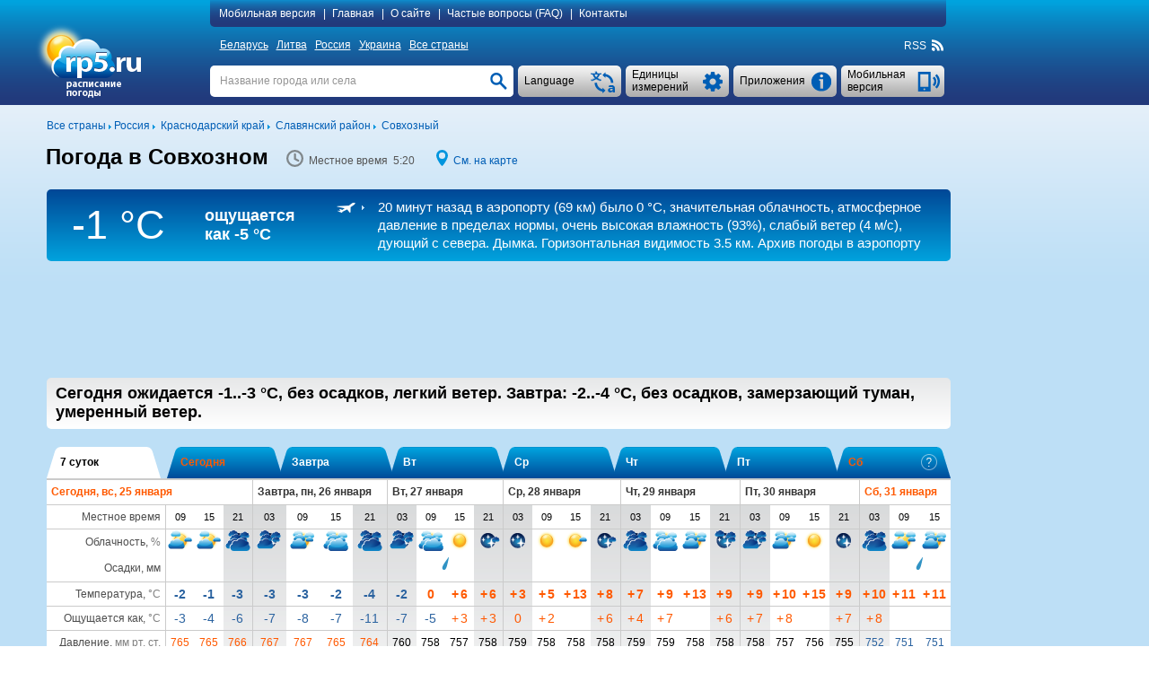

--- FILE ---
content_type: text/html; charset=UTF-8
request_url: https://rp5.ru/%D0%9F%D0%BE%D0%B3%D0%BE%D0%B4%D0%B0_%D0%B2_%D0%A1%D0%BE%D0%B2%D1%85%D0%BE%D0%B7%D0%BD%D0%BE%D0%BC,_%D0%9A%D1%80%D0%B0%D1%81%D0%BD%D0%BE%D0%B4%D0%B0%D1%80%D1%81%D0%BA%D0%B8%D0%B9_%D0%BA%D1%80%D0%B0%D0%B9
body_size: 26444
content:

<!DOCTYPE html>
<html lang="ru" xmlns="http://www.w3.org/1999/xhtml">
<head>
<title>Погода в Совхозном, Краснодарский край - РП5</title>
<script type="application/ld+json">
{
"dateModified": "2026-01-25"
}
</script>
<meta http-equiv="Content-Type" content="text/html; charset=utf-8" />
<meta name="description" content="В Совхозном сегодня ожидается -1..-3 °C, без осадков, легкий ветер. Завтра: -2..-4 °C, без осадков, замерзающий туман, умеренный ветер. РП5" />
<meta name="keywords" content="погода в совхозном, краснодарский край, прогноз погоды в совхозном, краснодарский край, фактическая погода в совхозном, краснодарский край, расписание погоды в совхозном, краснодарский край, восход и заход солнца и луны в совхозном, краснодарский край, фаза луны" />
<meta name="viewport" content="height=device-height, user-scalable=yes">
<meta name="referrer" content="origin">
<meta name="msapplication-config" content="/browserconfig.xml">
<meta name="msapplication-TileColor" content="#005eb5" />
<link rel="apple-touch-icon" type="image/png" href="images/favicons/ios/ic_ios_57x57.png" sizes="57x57">
<link rel="apple-touch-icon" type="image/png" href="images/favicons/ios/ic_ios_60x60.png" sizes="60x60">
<link rel="apple-touch-icon" type="image/png" href="images/favicons/ios/ic_ios_72x72.png" sizes="72x72">
<link rel="apple-touch-icon" type="image/png" href="images/favicons/ios/ic_ios_76x76.png" sizes="76x76">
<link rel="apple-touch-icon" type="image/png" href="images/favicons/ios/ic_ios_114x114.png" sizes="114x114">
<link rel="apple-touch-icon" type="image/png" href="images/favicons/ios/ic_ios_120x120.png" sizes="120x120">
<link rel="apple-touch-icon" type="image/png" href="images/favicons/ios/ic_ios_152x152.png" sizes="152x152">
<link rel="apple-touch-icon" type="image/png" href="images/favicons/ios/ic_ios_180x180.png" sizes="180x180">
<link rel="shortcut icon" type="image/png" href="images/favicons/android_2/192x192.png" sizes="192x192">
<link rel="shortcut icon" type="image/png" href="images/favicons/android_2/144x144.png" sizes="144x144">
<link rel="shortcut icon" type="image/png" href="images/favicons/android_2/128x128.png" sizes="128x128">
<link rel="shortcut icon" type="image/png" href="images/favicons/android_2/96x96.png" sizes="96x96">
<link rel="shortcut icon" type="image/png" href="images/favicons/android_2/72x72.png" sizes="72x72">
<link rel="shortcut icon" type="image/png" href="images/favicons/android_2/48x48.png" sizes="48x48">

<link rel="shortcut icon" type="image/x-icon" href="/favicon.ico" />
<link rel="stylesheet" href="css/mainStyle.css?q=1.0182" type="text/css" />
<link rel="stylesheet" href="css/sprites.css?q=1.0182" type="text/css" />
<link rel="stylesheet" href="css/jquery.autocomplete.css?q=1.0182" type="text/css" />
    <script type="text/javascript" src="https://maps.googleapis.com/maps/api/js?sensor=false&key=AIzaSyAvCiizuGON7hMCTMa79Zf7d_4k56cCJ_0"></script>
<style media="print">
    </style>
    
<script type="text/javascript" src="scripts/jquery-1.6.4.min.js"></script>
<script type="text/javascript" src="scripts/jquery.autocomplete.01.cr.js"></script>
<script type="text/javascript" src="scripts/browser.js"></script>
<script type="text/javascript" src="scripts/googlemap.js"></script>
<script type="text/javascript" src="scripts/main.022.cr.js?q=1.052"></script>
<script type="text/javascript" src="scripts/rp5hint.js"></script>
<script type="text/javascript" src="scripts/rcs.js"></script>
<script type="text/javascript" src="scripts/infobubble.001.js"></script>
<script type="text/javascript" src="scripts/maps.008.js"></script>
<script type="text/javascript" src="scripts/geo_vidget.js"></script>
<!--<script type="text/javascript" src="//static.criteo.net/js/ld/publishertag.js"></script>-->
    <script>window.yaContextCb=window.yaContextCb||[]</script>
<script src="https://yandex.ru/ads/system/context.js" [^] async></script><script type="text/javascript" language="JavaScript">cRole = ""; langId = 2; var value_cc = "0", value_pr = "0",
            value_t = "0", value_p = "0", value_wv = "0",
            t_cc0 = "Общее количество облаков всех ярусов (проценты)", t_cc1 = "Общее количество облаков всех ярусов (1/10)", t_cc2 = "Общее количество облаков всех ярусов (окты)",
            t_pr0 = "Толщина слоя выпавшей воды (миллиметры), накопленной между указанными моментами времени", t_pr1 = "Толщина слоя выпавшей воды (дюймы), накопленной между указанными моментами времени",
            t_t0 = "Температура воздуха на высоте 1,5 метра (градусы Цельсия)", t_t1 = "Температура воздуха на высоте 1,5 метра (градусы Фаренгейта)", t_p0 = "Атмосферное давление у поверхности земли (миллиметры ртутного столба)",
            t_p1 = "Атмосферное давление у поверхности земли (дюймы ртутного столба)", t_p2 = "Атмосферное давление у поверхности земли (миллибары)", t_p3 = "Атмосферное давление у поверхности земли (гектопаскали)",
            t_wv0 = "Ветер на высоте 10 метров (метры в секунду)", t_wv1 = "Ветер на высоте 10 метров (километры в час)", t_wv2 = "Ветер на высоте 10 метров (мили в час)",
            t_wv3 = "Ветер на высоте 10 метров (узлы)", t_wv4 = "Ветер на высоте 10 метров (баллы Бофорта)",
            t_ft0 = "Температура с учётом влияния ветра и влажности (градусы Цельсия)", t_ft1 = "Температура с учётом влияния ветра и влажности (градусы Фаренгейта)"; cRp5TxtHref="https://txt.rp5.ru/?AdvertMgmt=new&targetPlace=p003000046001217000000377102&check=a3441c1dd64ff9c"; cAdvertMgmtClass="devqfyglb4fe2791bec9d3f3f6f40334856a7f143f8d5912";var _0x7ac7=["\x73\x43\x6F\x6E\x74\x61\x69\x6E\x65\x72\x42\x6F\x74\x74\x6F\x6D","\x64\x6F\x63\x75\x6D\x65\x6E\x74"];this[_0x7ac7[1]][_0x7ac7[0]] = "#devqfygl2610fa25107c805f0dd342f369fc26dbe4a02470";var _0x248f=["\x63\x41\x42\x4E\x6F\x43\x68\x65\x63\x6B","\x64\x6F\x63\x75\x6D\x65\x6E\x74"];this[_0x248f[1]][_0x248f[0]] = ".";var _0x6a2d=["\x73\x41\x64\x49\x64\x53\x65\x6E\x73\x65\x52\x69\x67\x68\x74","\x64\x6F\x63\x75\x6D\x65\x6E\x74"];this[_0x6a2d[1]][_0x6a2d[0]] = "#devqfygl095896bed683d2b062e42a9c06ec386257f685de";var _0xa4b7=["\x73\x41\x64\x49\x64\x53\x65\x6E\x73\x65\x42\x6F\x74\x74\x6F\x6D","\x64\x6F\x63\x75\x6D\x65\x6E\x74"];this[_0xa4b7[1]][_0xa4b7[0]] = "#devqfyglafdcc73f18cbf120aaf8ba70c48d7dbd";
            var sRp5TxtHref = "https://txt.rp5.ru/?AdvertMgmt=new&targetPlace=p003000046001217000000377102&check=a3441c1dd64ff9c";
            var sABWarning = "<b>Обнaруженa блокировкa реклaмы (единственного источникa доходa сaйтa rp5.ru).</b> Пожaлуйстa, отключите (в своём брaузере, оперaционной системе или локaльной сети) блокировку реклaмы для вышеукaзaнного сaйтa. В случaе сохрaнения блокировки реклaмы, мы будем вынуждены блокировaть для вaс дaнные о погоде.";
            var sHtmlBlock = "<div id=\"advPrevent\" style=\"position: fixed; bottom: 0; width: 100%; background: #005eb5; z-index: 999;\"><div style=\"max-width: 1197px;margin: auto;\"><div style=\"max-width: 985px;padding: 10px 0 10px 10px;display:table-cell;font-size:14px;line-height: 20px;color: #ffffff;\">"+sABWarning+"</div><div onclick=\"this.parentElement.parentElement.style.display='none';\" style=\"display:table-cell;cursor: pointer;background: url(/images/close.png) no-repeat  10px 15px / 12px 12px;width:27px;\"></div></div></div>";
            var sContentBottom = "";
            var _0x3025=["\x73\x41\x42\x4D\x65\x73\x73\x31","\x64\x6F\x63\x75\x6D\x65\x6E\x74"];this[_0x3025[1]][_0x3025[0]] = "Блoкиpoвкa peклaмы";var _0x20b0=["\x73\x41\x42\x57\x61\x72\x6E\x69\x6E\x67\x31","\x64\x6F\x63\x75\x6D\x65\x6E\x74"];this[_0x20b0[1]][_0x20b0[0]] = "<b>Обнaруженa блокировкa реклaмы (единственного источникa доходa сaйтa rp5.ru).</b> Пожaлуйстa, отключите (в своём брaузере, оперaционной системе или локaльной сети) блокировку реклaмы для вышеукaзaнного сaйтa. В случaе сохрaнения блокировки реклaмы, мы будем вынуждены блокировaть для вaс дaнные о погоде."; cSearch = "Название города или села";</script>
            <style>
                #devqfygl3c97983b3d4e673b84b5d44790f2b7e8bc7652a0 {float: right; line-height: 18px; margin: -18px 1px 0 0; font-size: 11px; white-space: nowrap;}
                #devqfygld79de385c493abd666e729688459680ac2b95fa9 {background-color:#005eb5;background-image: -ms-linear-gradient(top,#005eb5,#22387a);
                border-radius:5px; color:#ffffff; line-height: 40px; margin: -45px 1px 9px 0; font-size: 15px; white-space: nowrap;
                background-image: -webkit-gradient(linear,0 0,0 100%,from(#005eb5),to(#22387a));
                background-image: -webkit-linear-gradient(top,#005eb5,#22387a);
                background-image: -o-linear-gradient(top,#005eb5,#22387a);
                background-image: linear-gradient(top,#005eb5,#22387a);
                background-image: -moz-linear-gradient(top,#005eb5,#22387a);
                filter: progid:dximagetransform.microsoft.gradient(startColorstr='#005eb5',endColorstr='#22387a',GradientType=0);
                filter: progid:dximagetransform.microsoft.gradient(enabled=false);}
                #devqfygld79de385c493abd666e729688459680ac2b95fa9:active {
                background-image: -ms-linear-gradient(top,#22387a,#005eb5);
                background-image: -webkit-gradient(linear,0 0,0 100%,from(#22387a),to(#005eb5));
                background-image: -webkit-linear-gradient(top,#22387a,#005eb5);
                background-image: -o-linear-gradient(top,#22387a,#005eb5);
                background-image: linear-gradient(top,#22387a,#005eb5);
                background-image: -moz-linear-gradient(top,#22387a,#005eb5);
                filter: progid:dximagetransform.microsoft.gradient(startColorstr='#22387a',endColorstr='#005eb5',GradientType=0);}
                #devqfygl2610fa25107c805f0dd342f369fc26dbe4a02470 {background-color: #ffffff;  width: 100%; display: table; box-sizing: border-box;}
                #devqfyglec6422cc172a36f1099ed0ed4158451a0c2990df a:hover, #devqfygl2610fa25107c805f0dd342f369fc26dbe4a02470 a:hover {text-decoration: none;}
                #devqfyglec6422cc172a36f1099ed0ed4158451a0c2990df {background-color: #ffffff; margin-top:10px;}
                #devqfyglafdcc73f18cbf120aaf8ba70c48d7dbd {min-height: 90px; margin: 5px 0 20px 0;} 
                #devqfygl095896bed683d2b062e42a9c06ec386257f685de {min-width: 190px; max-width: 300px; height: 600px;}
                @media (min-width:1450px) {
                    #devqfygl095896bed683d2b062e42a9c06ec386257f685de {min-width: 270px;}
                 }
                @media (min-width:1775px) {
                #devqfygl095896bed683d2b062e42a9c06ec386257f685de {height: 700px;}
                }
                @media print {
                    #devqfygld79de385c493abd666e729688459680ac2b95fa9 {display: none !important;}
                    #devqfyglafdcc73f18cbf120aaf8ba70c48d7dbd {display: none !important;}
                    #devqfygl095896bed683d2b062e42a9c06ec386257f685de {display: none !important;}
                }
                devqfygl827796067c6a687e67bbd5458823b501008f74ac .arrow-circle {margin: 0 auto; text-align: center; border: solid 1px #333231;background-color: #333231;cursor:pointer;}
                devqfygl827796067c6a687e67bbd5458823b501008f74ac .arrow-circle polyline {fill: none; stroke:#ffffff;}
                devqfygl827796067c6a687e67bbd5458823b501008f74ac .txt-arrow {vertical-align: top;}
    		    .devqfygl827796067c6a687e67bbd5458823b501008f74ac {color: #ffffff !important; text-align: center; white-space: nowrap;cursor:pointer; margin:0px; -webkit-margin:0px; display:block;} 
    		    .devqfygl827796067c6a687e67bbd5458823b501008f74ac:hover {color: #ffffff !important;}
                .devqfygl31aa61be4989e8e687a32198ca1f3148a93f31fa {display: table-cell;}
            </style>
            
        <style>
            #extremeContent {
                margin: 15px 0 2px 0;
            }
        </style>
        <style>
            @media print {
                #pointNavi h1{
                    display: block!important;
                }
                #pointNavi:after {
                    content: "Воскресенье, 25 января 2026";
                    font-size: 15px;
                }
            }
        </style>
    <script type="text/javascript">
        // локальное время
        var gmtAdd = 10800000;
        var sumHour = 0;
        var cLocalTime = 'Местное время';
        // установки времени
        var Dphp = 1769307633;
        var gmtServ = 0;
        var Djs = Math.round(((D=new Date()).getTime()-D.getTimezoneOffset()*60000)/1000);
        // дельта во времени в сек.
        var tDelta = Dphp - Djs;
    </script>
            <style>
            </style>
            <style>
                #devqfygl095896bed683d2b062e42a9c06ec386257f685de {min-width: 120px;}
                @media (min-width:1250px) {#devqfygl095896bed683d2b062e42a9c06ec386257f685de {min-width: 160px;}}
                @media (min-width:1350px) {#devqfygl095896bed683d2b062e42a9c06ec386257f685de {min-width: 240px;}}
                @media (min-width:1450px) {#devqfygl095896bed683d2b062e42a9c06ec386257f685de {min-width: 300px;}}
                @media (min-width:1775px) {#devqfygl095896bed683d2b062e42a9c06ec386257f685de {min-width: 450px;}}
            </style>
            <style>
                #devqfygl095896bed683d2b062e42a9c06ec386257f685de {min-width: 120px;}
                @media (min-width:1250px) {#devqfygl095896bed683d2b062e42a9c06ec386257f685de {min-width: 160px;}}
                @media (min-width:1350px) {#devqfygl095896bed683d2b062e42a9c06ec386257f685de {min-width: 240px;}}
                @media (min-width:1450px) {#devqfygl095896bed683d2b062e42a9c06ec386257f685de {min-width: 300px;}}
                @media (min-width:1775px) {#devqfygl095896bed683d2b062e42a9c06ec386257f685de {min-width: 450px;}}
            </style>
            <style>
                #h5c6502994da9d2cb94e6e3acccd17e21b8909a3e {display: inline-block; width: 126px; margin: 79px 0 0 8px;}
                #h49f39c0b1e7a10ab5f187a320a85aa0c7897babd {clear: both;}
                @media print {
                    #h49f39c0b1e7a10ab5f187a320a85aa0c7897babd {margin-top: 20px; background: #fff;}
                    #hae6e8c448b5d711471b8cc49e30441952f0adcc2 {display: none !important;}
                }
                #hae6e8c448b5d711471b8cc49e30441952f0adcc2 {float: left; font-size: 12px; display: inline; margin: 5px 0 11px 0;}
            </style>
</head>
<body>
<div id="back-wrapper"></div>
<div id="message-outside" class="message-outside">
    <div id="message-outside-content" class="message-outside-content"></div>
    <div class="button-container">
        <input type="button" class="button-blue" value="OK" onClick="displayBlocks('#message-outside','','',true); return false;">
    </div>
</div>
<div id="map-screen-container">
    <div id="map-screen-close"></div>
    <div id="map-screen"></div>
</div>

<div id="wrapper">
    <div id="header-wrapper" class="noprint">
        <div id=header>
            <table>
                <tr>
                    <td rowspan="3" style="width: 180px;" class="td-top">
                        <div id="logo">
                            <a href="/Погода_в_мире" title=""><img src="/images/ru/logo.png" title="" alt="Погода_в_мире" style="margin: 4px 0 0 -17px"></a>
                        </div>
                    </td>
                    <td class="td-top">
<div id="topMenuContent"  style="text-align: left">
    <a id="mobile_link" class="pointer" onclick="getUrl('http://m.rp5.ru/Погода_в_Совхозном,_Краснодарский_край', 'desktop'); return false;">Мобильная версия</a>|
    <a href="/Погода_в_мире">Главная</a>|
    <a href="/docs/about/ru">О сайте</a>|
    <a href="/docs/faq/ru">Частые вопросы (FAQ)</a>|
    <a href="/docs/contact/ru">Контакты</a>
</div>
                    </td>
                </tr>
                <tr>
                    <td style="height: 31px; vertical-align: middle"><div id="countries" ><a href="/Погода_в_Беларуси">Беларусь</a>&nbsp;<a href="/Погода_в_Литве">Литва</a>&nbsp;<a href="/Погода_в_России">Россия</a>&nbsp;<a href="/Погода_в_Украине">Украина</a>&nbsp;<a href="/Погода_в_мире">Все страны</a></div>
<div class="rightNavi noprint">
    <div class="intoNavi rss">
        <span class="verticalBottom" id="RSS_top">RSS&nbsp; <a href="http://rp5.ru/rss/3771/ru" id="rss_link"><div class="iconrss"></div></a>&nbsp;</span>
    </div>
</div></div>
                    </td>
                </tr>
                <tr>
                    <td style="padding-top: 7px; vertical-align: top">
    <div id="telephone" class="buttonSummary" style="margin: 2px 2px 0 0;" onclick="getUrl('http://m.rp5.ru/Погода_в_Совхозном,_Краснодарский_край', 'desktop'); return false;">
        <table><tr><td style="height: 35px; padding: 0 34px 0 7px; vertical-align: middle; ">
        <a class="inDd2Summary inDd2"><span >Мобильная версия</span></a>
        </td></tr></table>
    </div>
    <div id="informerC" class="buttonSummary">
        <div id="appButton" class="inDdSummary" style="font-size: 12px;">
            <table><tr><td style="height: 35px; vertical-align: middle">Приложения</td></tr></table>
        </div>
        <div id="appMenu" >
            <ul>
                <li onclick="top.location.href='/docs/informer/ru'">Информеры</li>
                <li onclick="top.location.href='/docs/xml/ru?id=3771'" >XML</li>
                <li onclick="top.location.href='/docs/sgate/ru'" >API частных метеостанций</li>
                <div style="margin: 2px 0 3px 0; border-top: 1px dashed #a7a7a7"></div>
                <li onclick="top.location.href='/docs/gadget/ru'">Гаджет для WINDOWS</li>
                    <div style="margin: 2px 0 3px 0; border-top: 1px dashed #a7a7a7"></div>
                    <li onclick="window.open('https://play.google.com/store/apps/details?id=ru.rp5.rp5weatherhorizontal', '_blank')">Приложение для Android</li>
                    <!--<li onclick="top.location.href='/wduck/source/new/app-release-v22.apk'">*.apk-файл</li>-->
                <div style="margin: 2px 0 3px 0; border-top: 1px dashed #a7a7a7;"></div>
                <li onclick="top.location.href='/Дневник_погоды_в_Славянске-на-Кубани'" >Дневник погоды для школьников</li>
            </ul>
        </div>
    </div>
    <div class="ddListSummary">
        <span>
            <div class="ddList2">
                <div id="unitsButton" class="inDdSummary">
                    <table><tr><td style="height: 35px; vertical-align: middle">Единицы измерений</td></tr></table>
                </div>
                <div id="unitsMenu"  style="text-align: left">
                    <form name="fValues" action="">
                        <table id="tValues" style="vertical-align: top;">
                            <tr>
                                <td>
                                    <div>Облачность:</div>
                                    <div>
                                        <input type="radio" id="r_cc1" class="radioUnits" name="r_cc" title="проценты (%)"
                                            onclick="if(this.checked) {chValue('cc',0,0);}" checked="checked"/>
                                        <label for="r_cc1">проценты (%)</label>
                                    </div>
                                    <div>
                                        <input type="radio" id="r_cc2" class="radioUnits" name="r_cc" title="1/10"
                                            onclick="if(this.checked) {chValue('cc',1,0);}" />
                                        <label for="r_cc2">1/10</label>
                                    </div>
                                    <div>
                                        <input type="radio" id="r_cc3" class="radioUnits" name="r_cc" title="окты"
                                            onclick="if(this.checked) {chValue('cc',2,0);}" />
                                        <label for="r_cc3">окты</label>
                                    </div>
                                </td>
                                <td>
                                    <div>Осадки:</div>
                                    <div>
                                        <input type="radio" id="r_pr1" class="radioUnits" name="r_pr" title="миллиметры (мм)"
                                            onclick="if(this.checked) {chValue('pr',0,0);}" checked="checked"/>
                                        <label for="r_pr1">миллиметры (мм) / сантиметры (см)</label>
                                    </div>
                                    <div>
                                        <input type="radio" id="r_pr2" class="radioUnits" name="r_pr" title="дюймы"
                                            onclick="if(this.checked) {chValue('pr',1,0);}" />
                                        <label for="r_pr2">дюймы</label>
                                    </div>
                                </td>
                                <td>
                                    <div>Температура:</div>
                                    <div>
                                        <input type="radio" id="r_t1" class="radioUnits" name="r_t" title="градусы Цельсия (°C)"
                                            onclick="if(this.checked) {chValue('t',0,0);}" checked="checked"/>
                                        <label for="r_t1">градусы Цельсия (°C)</label>
                                    </div>
                                    <div>
                                        <input type="radio" id="r_t2" class="radioUnits" name="r_t" title="градусы Фаренгейта (°F)"
                                            onclick="if(this.checked) {chValue('t',1,0);}" />
                                        <label for="r_t2">градусы Фаренгейта (°F)</label>
                                    </div>
                                </td>
                            </tr>
                            <tr>
                                <td colspan="2">
                                    <div>Давление:</div>
                                    <div>
                                        <input type="radio" id="r_p1" class="radioUnits" name="r_p" title="миллиметры ртутного столба (мм рт. ст.)"
                                            onclick="if(this.checked) {chValue('p',0,0);}" checked="checked"/>
                                        <label for="r_p1">миллиметры ртутного столба (мм рт. ст.)</label>
                                    </div>
                                    <div>
                                        <input type="radio" id="r_p2" class="radioUnits" name="r_p" title="дюймы ртутного столба (дюймы рт. ст.)"
                                            onclick="if(this.checked) {chValue('p',1,0);}" />
                                        <label for="r_p2">дюймы ртутного столба (дюймы рт. ст.)</label>
                                    </div>
                                    <div>
                                        <input type="radio" id="r_p3" class="radioUnits" name="r_p" title="миллибары (мбар)"
                                            onclick="if(this.checked) {chValue('p',2,0);}" />
                                        <label for="r_p3">миллибары (мбар)</label>
                                    </div>
                                    <div>
                                        <input type="radio" id="r_p4" class="radioUnits" name="r_p" title="гектопаскали (гПа)"
                                            onclick="if(this.checked) {chValue('p',3,0);}" />
                                        <label for="r_p3">гектопаскали (гПа)</label>
                                    </div>
                                </td>
                                <td>
                                    <div>Ветер:</div>
                                    <div>
                                        <input type="radio" id="r_wv1" class="radioUnits" name="r_wv" title="метры в секунду (м/с)"
                                            onclick="if(this.checked) {chValue('wv',0,0);}" checked="checked"/>
                                        <label for="r_wv1">метры в секунду (м/с)</label>
                                    </div>
                                    <div>
                                        <input type="radio" id="r_wv2" class="radioUnits" name="r_wv" title="километры в час (км/ч)"
                                            onclick="if(this.checked) {chValue('wv',1,0);}" />
                                        <label for="r_wv2">километры в час (км/ч)</label>
                                    </div>
                                    <div>
                                        <input type="radio" id="r_wv3" class="radioUnits" name="r_wv" title="мили в час (мили/час)"
                                            onclick="if(this.checked) {chValue('wv',2,0);}" />
                                        <label for="r_wv3">мили в час (мили/час)</label>
                                    </div>
                                    <div>
                                        <input type="radio" id="r_wv4" class="radioUnits" name="r_wv" title="узлы"
                                            onclick="if(this.checked) {chValue('wv',3,0);}" />
                                        <label for="r_wv4">узлы</label>
                                    </div>
                                    <div>
                                        <input type="radio" id="r_wv5" class="radioUnits" name="r_wv" title="Бфрт (Бфрт)"
                                            onclick="if(this.checked) {chValue('wv',4,0);}" />
                                        <label for="r_wv5">баллы Бофорта (Бфрт)</label>
                                    </div>
                                </td>
                            </tr>
                            <tr>
                                <td colspan="3" >
                                    <div style="margin-bottom: 9px; border-top: 1px dashed #a7a7a7"></div>
                                    <div>Только для страниц «Архив погоды»</div>
                                    <div>Горизонтальная дальность видимости (VV):</div>
                                    <div>
                                        <input type="radio" id="r_vv1" class="radioUnits" name="r_vv" title="километры"
                                            onclick="if(this.checked) {chValue('vv',0,0);}" checked="checked"/>
                                        <label for="r_vv1">километры</label>
                                    </div>
                                    <div>
                                        <input type="radio" id="r_vv2" class="radioUnits" name="r_vv" title="мили"
                                            onclick="if(this.checked) {chValue('vv',1,0);}" />
                                        <label for="r_vv2">мили</label>
                                    </div>
                                    <div>Высота основания самых низких облаков (H):</div>
                                    <div>
                                        <input type="radio" id="r_h1" class="radioUnits" name="r_h" title="метры"
                                            onclick="if(this.checked) {chValue('h',0,0);}" checked="checked"/>
                                        <label for="r_h1">метры</label>
                                    </div>
                                    <div>
                                        <input type="radio" id="r_h2" class="radioUnits" name="r_h" title="футы"
                                            onclick="if(this.checked) {chValue('h',1,0);}" />
                                        <label for="r_h2">футы</label>
                                    </div>
                                    <div>Высота снежного покрова (sss):</div>
                                    <div>
                                        <input type="radio" id="r_sss1" class="radioUnits" name="r_sss" title="сантиметры"
                                            onclick="if(this.checked) {chValue('sss',0,0);}" checked="checked"/>
                                        <label for="r_sss1">сантиметры</label>
                                    </div>
                                    <div>
                                        <input type="radio" id="r_sss2" class="radioUnits" name="r_sss" title="дюймы"
                                            onclick="if(this.checked) {chValue('sss',1,0);}" />
                                        <label for="r_sss2">дюймы</label>
                                    </div>
                                </td>
                            </tr>
                        </table>
                    </form>
                </div>
            </div>
        </span>
    </div>
    <div class="ddListSummary1">
        <span>
            <div class="ddList1">
                <div id="langButton" class="inDdSummary">
                    <table><tr><td style="height: 35px; vertical-align: middle;">Language</td></tr></table>
                </div>
                <div id="langMenu">
                    <ul><li onclick=top.location.href="\/Погода_в_Совхозном,_Краснодарский_край">
                            <div class="langMenu-li"><div class="ru imgflag"></div>Русский</div>
                        </li></ul>
                </div>
            </div>
        </span>
    </div>
    <div id="search" >
        <form name="fsearch" autocomplete="off" method="post" action="/docs/search/ru" onSubmit="searchConfirm();">
            <input type="text" name="searchStr" id="searchStr" class="search" onfocus="clearTxt();" onblur="setTxt();" value=""/>
            <input type="button" id="searchButton" class="searchButton" onClick="searchConfirm();" value="">
            <script type="text/javascript">setTxt();</script>
        </form>
    </div>
                    </td>
                </tr>
            </table>
        </div>
    </div>
    <div id="content-wrapper">
        <div id="content" >
            <div id="hae6e8c448b5d711471b8cc49e30441952f0adcc2">
                <div class="intoLeftNavi">
                    <span class="verticalBottom">
                        <a href="/Погода_в_мире"><nobr>Все страны</nobr></a>&nbsp;<img src="/images/iconArrow.png" alt="" title="" />&nbsp;<a href="/Погода_в_России"><nobr>Россия</nobr></a>&nbsp;<img src="/images/iconArrow.png" alt="" title="" />&nbsp;
				       			  <a href="/Погода_в_Краснодарском_крае"><nobr>Краснодарский край</nobr></a>&nbsp;<img src="/images/iconArrow.png" alt="" title="" />&nbsp;
				       			  <a href="/Погода_в_Славянском_районе,_Краснодарский_край"><nobr>Славянский район</nobr></a>&nbsp;<img src="/images/iconArrow.png" alt="" title="" />&nbsp;
				       			  <a href="/Погода_в_Совхозном,_Краснодарский_край"><nobr>Совхозный</nobr></a>
                    </span>
                </div>
            </div>
            <div id="h49f39c0b1e7a10ab5f187a320a85aa0c7897babd">
        <div class="forprint-about" style="direction: ltr;">
            <table><tr>
                <td>
                    <table style="direction: ltr;">
                        <tr>
                            <td style="white-space: nowrap">
                                <img src="/images/logoPrint.png" style="width: 82px; height: 54px">
                            </td>
                            <td style="vertical-align: bottom; padding-bottom: 3px">
                                <span style="font-size: 25px; font-weight: bold;">ru</span>
                            </td>
                        </tr>
                        <tr>
                            <td style="padding-left:25px; line-height: 9px;  padding-top: -5px; text-align: left" colspan="2">
                                <span style="font-size: 11px;">расписание<br>погоды</span>
                            </td>
                        </tr>
                    </table>
                </td>
                <td style="width: 100%; padding: 30px 10px 0px 10px; vertical-align: top"><span style="font-size: 19px">- это сайт, с которого распечатан данный прогноз. Чтобы узнать больше, посетите сайт.</span></td>
            </tr></table>
        </div><div id="FheaderContent"> <div id="hint" class="normal"></div> <div id="fc_opt_hint" class="normal"></div><div id="declare"><div class="windowclose" id="declare_close" title="Close"></div><div id="declare_content"> </div></div><div id="declare-print"> </div><div id="pointNavi-container"><div id="pointNavi"><h1>Погода в Совхозном</h1></div> <div class="pointNaviCont" style="min-width: 147px;"> <div class="icontime prt-hidden"></div> <meta itemprop="dateModified" content="2026-01-25"><span id="tPoint" class="tPoint"></span> </div> <div class="pointNaviCont noprint"> <div class="iconmap"></div> <a style="cursor:pointer" onclick="show_map(45.3, 38.116666666667, 9); return false;">См. на карте</a> </div><div class="clear"></div></div><div id="archiveString"><div class="ArchiveTemp"> <div id="ArchTemp"><span class="t_0" style="display: block;">-1 &deg;C</span><span class="t_1" style="display: none;">30&deg;F</span></div> </div><div class="ArchiveTempFeeling">ощущается как <div class="TempStr"><span class="t_0" style="display: block;">-5 &deg;C</span></div><div class="TempStr"><span class="t_1" style="display: none;">23 &deg;F</span></div></div><div class="ArchiveInfo"><div class="archiveStr_row"><div class="archiveStr_cell"><div id="icon_white_metar" class="iconArchiveStr"></div></div><div class="archiveStr_cell"><a class="ArchiveStrLink" href="http://rp5.ru/Архив_погоды_в_Анапе_/_им._В._К._Коккинаки_(аэропорт),_METAR" onmouseover="tooltip(this, 'Архив погоды в Анапе / им. В. К. Коккинаки (аэропорт), METAR' , 'hint')" onmouseout="hideInfo(this, 'hint')" target="_self"> 20&nbsp;минут назад в аэропорту (69 км) было <span class="t_0" style="">0 &deg;C</span><span class="t_1" style="display: none;">+32 °F</span>, значительная облачность, атмосферное давление в пределах нормы, очень высокая влажность (93%), слабый ветер<span class="wv_0" style=""> (4 м/с)</span><span class="wv_1" style="display: none;"> (14 км/ч)</span><span class="wv_2" style="display: none;"> (9 миль/час)</span><span class="wv_3" style="display: none;"> (8 узлов)</span><span class="wv_4" style="display: none;"> (3 Бфрт)</span>, дующий с севера. Дымка. <span class="vv_0" style=""> Горизонтальная видимость 3.5 км.</span><span class="vv_1" style="display: none;"> Горизонтальная видимость 2.17 мили.</span> Архив погоды в аэропорту</a></div></div></div> </div>
                    <div id="hc0cc9e3de45d6f9660fbe37e6fc08357242a34b0">
                        <div id="hc0cc9e3de45d6f9660fbe37e6fc08357242a34b070"></div>
                    </div><div id="devqfyglafdcc73f18cbf120aaf8ba70c48d7dbd"><div id="yandex_rtb_R-A-1628216-3"></div>
                                   <script>window.yaContextCb.push(()=>{
                                       Ya.Context.AdvManager.render({
                                       renderTo: "yandex_rtb_R-A-1628216-3",
                                       blockId: "R-A-1628216-3"
                                       })
                                    })</script></div> <div id="forecastShort" class="round-5"> <div id="forecastShort-content"> <b>Сегодня ожидается <span class="t_0" >-1..-3 <span class="t_0" >°C</span><span class="t_1" style="display: none;">°F</span>,</span> <span class="t_1" style="display: none;">+30..+27 <span class="t_0" >°C</span><span class="t_1" style="display: none;">°F</span>,</span> без осадков, легкий ветер. <span class="second-part">Завтра: <span class="t_0" >-2..-4 <span class="t_0" >°C</span><span class="t_1" style="display: none;">°F</span>,</span> <span class="t_1" style="display: none;">+28..+25 <span class="t_0" >°C</span><span class="t_1" style="display: none;">°F</span>,</span> без осадков, замерзающий туман, умеренный ветер.</span></b> <div id="windHint" class="cold dangerHint"></div> <div id="precipHint" class="cold dangerHint"></div> <div id="freezeHint" class="cold dangerHint"></div> <div id="tempHintHot" class="hot dangerHint"></div> <div id="tempHintCold" class="cold dangerHint"></div> </div> </div> <div class="forPrint forprint-sea"> </div> <div id="tab-select-container" class="noprint"> <div style="display: inline;"> <div id="ftab-left-t6" class="ftab-left-border Lbord_On Lbord_shift2"></div> <div id="ftab-t6" class="ftab-selector-long-6 active-ftab" onClick="fTabScroll('t6',0,false); return false;">7 суток</div> <div id="ftab-right-t6" class="ftab-right-border Rbord_On Rbord_shift2"></div> </div> <div style="display: inline;"> <div id="ftab-left-0" class="ftab-left-border Lbord_Off Lbord_shift"></div> <div id="ftab-0" class="ftab-selector-6 non-active-ftab weekEndDay" onClick="fTabScroll(0,0,false); return false;">Сегодня </div> <div id="ftab-right-0" class="ftab-right-border Rbord_Off"></div> </div> <div style="display: inline;"> <div id="ftab-left-1" class="ftab-left-border Lbord_Off Lbord_shift"></div> <div id="ftab-1" class="ftab-selector-6 non-active-ftab" onClick="fTabScroll(1,0,false); return false;">Завтра </div> <div id="ftab-right-1" class="ftab-right-border Rbord_Off"></div> </div> <div style="display: inline;"> <div id="ftab-left-2" class="ftab-left-border Lbord_Off Lbord_shift"></div> <div id="ftab-2" class="ftab-selector-6 non-active-ftab" onClick="fTabScroll(2,0,false); return false;">Вт </div> <div id="ftab-right-2" class="ftab-right-border Rbord_Off"></div> </div> <div style="display: inline;"> <div id="ftab-left-3" class="ftab-left-border Lbord_Off Lbord_shift"></div> <div id="ftab-3" class="ftab-selector-6 non-active-ftab" onClick="fTabScroll(3,0,false); return false;">Ср </div> <div id="ftab-right-3" class="ftab-right-border Rbord_Off"></div> </div> <div style="display: inline;"> <div id="ftab-left-4" class="ftab-left-border Lbord_Off Lbord_shift"></div> <div id="ftab-4" class="ftab-selector-6 non-active-ftab" onClick="fTabScroll(4,0,false); return false;">Чт </div> <div id="ftab-right-4" class="ftab-right-border Rbord_Off"></div> </div> <div style="display: inline;"> <div id="ftab-left-5" class="ftab-left-border Lbord_Off Lbord_shift"></div> <div id="ftab-5" class="ftab-selector-6 non-active-ftab" onClick="fTabScroll(5,0,false); return false;">Пт </div> <div id="ftab-right-5" class="ftab-right-border Rbord_Off"></div> </div> <div style="display: inline;"> <div id="ftab-left-6" class="ftab-left-border Lbord_Off Lbord_shift"></div> <div id="ftab-6" class="ftab-selector-6 non-active-ftab weekEndDay" onClick="fTabScroll(6,1,false); return false;">Сб<div id="qIconHint3h" class="qIconHintInfo qIconNotActive" onmouseover="tooltip(this, 'Последнее обновление прогноза погоды было 2&amp;nbsp;часа 16&amp;nbsp;минут назад' , 'fc_opt_hint')" onmouseout="hideInfo(this, 'fc_opt_hint')"></div> </div> <div id="ftab-right-6" class="ftab-right-border Rbord_Off"></div> </div> </div><div class="clear"></div></div> <div style="position: relative;"> <div id="ftab_6_content" class="ftab_content transition-02" style="display: block;"> <table id="forecastTable" class="forecastTable"> <tr class="forecastDate"> <td colspan="4"><div class="brdDateRed" style="border-left: none; border-right: none;"><div class="brdDateLight"><span class="weekDay"><b>Сегодня, вс, 25 января</b></span></div></div></td><td colspan="4"><div class="brdDate"><div class="brdDateLight"><span class="weekDay"><b>Завтра, пн, 26 января</b></span></div></div></td><td colspan="4"><div class="brdDate"><div class="brdDateLight"><span class="weekDay"><b>Вт, 27 января</b></span></div></div></td><td colspan="4"><div class="brdDate"><div class="brdDateLight"><span class="weekDay"><b>Ср, 28 января</b></span></div></div></td><td colspan="4"><div class="brdDate"><div class="brdDateLight"><span class="weekDay"><b>Чт, 29 января</b></span></div></div></td><td colspan="4"><div class="brdDate"><div class="brdDateLight"><span class="weekDay"><b>Пт, 30 января</b></span></div></div></td><td colspan="4"><div class="brdDateRed"><div class="brdDateLight"><span class="weekDay"><b>Сб, 31 января</b></span></div></div></td> </tr> <tr class="forecastTime"> <td class="title underlineRow"> <a href="/docs/descript/ru#1" title="Время в данном населённом пункте. Учитывается летнее/зимнее время">Местное время</a> </td> <td class="d underlineRow">09</td><td class="d2 underlineRow">15</td><td class="n2 underlineRow">21</td><td class="n underlineRow">03</td><td class="d2 underlineRow">09</td><td class="d2 underlineRow">15</td><td class="n2 underlineRow">21</td><td class="n underlineRow">03</td><td class="d2 underlineRow">09</td><td class="d2 underlineRow">15</td><td class="n2 underlineRow">21</td><td class="n underlineRow">03</td><td class="d2 underlineRow">09</td><td class="d2 underlineRow">15</td><td class="n2 underlineRow">21</td><td class="n underlineRow">03</td><td class="d2 underlineRow">09</td><td class="d2 underlineRow">15</td><td class="n2 underlineRow">21</td><td class="n underlineRow">03</td><td class="d2 underlineRow">09</td><td class="d2 underlineRow">15</td><td class="n2 underlineRow">21</td><td class="n underlineRow">03</td><td class="d2 underlineRow">09</td><td class="d2 underlineRow">15</td> </tr> <tr> <td class="title"> <a class="t_cloud_cover" href="/docs/descript/ru#2" title="Общее количество облаков всех ярусов (проценты)">Облачность</a>, <div class="underTitle"> <span class="cc_0" style="font-weight: normal;">%</span> <span class="cc_1" style="display: none; font-weight: normal;">1/10</span> <span class="cc_2" style="display: none; font-weight: normal;">окты</span></div> </td> <td class="d"> <div class="cc_0"><div class="cd4" onmouseover="tooltip(this, '<b>Облачно с прояснениями</b><br/>(облака нижнего яруса 51%, среднего яруса 51%)' , 'hint')" onmouseout="hideInfo(this, 'hint')" ></div></div> <div class="cc_1" style='display: none;'><div class="cd4" onmouseover="tooltip(this, '<b>Облачно с прояснениями</b><br/>(облака нижнего яруса 5/10, среднего яруса 5/10)' , 'hint')" onmouseout="hideInfo(this, 'hint')" ></div></div> <div class="cc_2" style='display: none;'><div class="cd4" onmouseover="tooltip(this, '<b>Облачно с прояснениями</b><br/>(облака нижнего яруса 4 окты, среднего яруса 4 окты)' , 'hint')" onmouseout="hideInfo(this, 'hint')" ></div></div> </td><td class="d2"> <div class="cc_0"><div class="cd4" onmouseover="tooltip(this, '<b>Облачно с прояснениями</b><br/>(облака нижнего яруса 39%, среднего яруса 53%, верхнего яруса, прозрачные для солнечных и лунных лучей, 100%)' , 'hint')" onmouseout="hideInfo(this, 'hint')" ></div></div> <div class="cc_1" style='display: none;'><div class="cd4" onmouseover="tooltip(this, '<b>Облачно с прояснениями</b><br/>(облака нижнего яруса 4/10, среднего яруса 5/10, верхнего яруса, прозрачные для солнечных и лунных лучей, 10/10)' , 'hint')" onmouseout="hideInfo(this, 'hint')" ></div></div> <div class="cc_2" style='display: none;'><div class="cd4" onmouseover="tooltip(this, '<b>Облачно с прояснениями</b><br/>(облака нижнего яруса 3 окты, среднего яруса 4 окты, верхнего яруса, прозрачные для солнечных и лунных лучей, 8 окт)' , 'hint')" onmouseout="hideInfo(this, 'hint')" ></div></div> </td><td class="n2"> <div class="cc_0"><div class="cn7" onmouseover="tooltip(this, '<b>Пасмурная погода</b><br/>(облака нижнего яруса 100%, среднего яруса 47%)' , 'hint')" onmouseout="hideInfo(this, 'hint')" ></div></div> <div class="cc_1" style='display: none;'><div class="cn7" onmouseover="tooltip(this, '<b>Пасмурная погода</b><br/>(облака нижнего яруса 10/10, среднего яруса 5/10)' , 'hint')" onmouseout="hideInfo(this, 'hint')" ></div></div> <div class="cc_2" style='display: none;'><div class="cn7" onmouseover="tooltip(this, '<b>Пасмурная погода</b><br/>(облака нижнего яруса 8 окт, среднего яруса 4 окты)' , 'hint')" onmouseout="hideInfo(this, 'hint')" ></div></div> </td><td class="n"> <div class="cc_0"><div class="cn6" onmouseover="tooltip(this, '<b>Значительная облачность</b><br/>(облака нижнего яруса 98%)' , 'hint')" onmouseout="hideInfo(this, 'hint')" ></div></div> <div class="cc_1" style='display: none;'><div class="cn6" onmouseover="tooltip(this, '<b>Значительная облачность</b><br/>(облака нижнего яруса 10/10)' , 'hint')" onmouseout="hideInfo(this, 'hint')" ></div></div> <div class="cc_2" style='display: none;'><div class="cn6" onmouseover="tooltip(this, '<b>Значительная облачность</b><br/>(облака нижнего яруса 8 окт)' , 'hint')" onmouseout="hideInfo(this, 'hint')" ></div></div> </td><td class="d2"> <div class="cc_0"><div class="cd6" onmouseover="tooltip(this, '<b>Значительная облачность</b><br/>(облака нижнего яруса 87%, среднего яруса 52%, верхнего яруса, прозрачные для солнечных и лунных лучей, 73%)' , 'hint')" onmouseout="hideInfo(this, 'hint')" ></div></div> <div class="cc_1" style='display: none;'><div class="cd6" onmouseover="tooltip(this, '<b>Значительная облачность</b><br/>(облака нижнего яруса 9/10, среднего яруса 5/10, верхнего яруса, прозрачные для солнечных и лунных лучей, 7/10)' , 'hint')" onmouseout="hideInfo(this, 'hint')" ></div></div> <div class="cc_2" style='display: none;'><div class="cd6" onmouseover="tooltip(this, '<b>Значительная облачность</b><br/>(облака нижнего яруса 7 окт, среднего яруса 4 окты, верхнего яруса, прозрачные для солнечных и лунных лучей, 6 окт)' , 'hint')" onmouseout="hideInfo(this, 'hint')" ></div></div> </td><td class="d2"> <div class="cc_0"><div class="cd7" onmouseover="tooltip(this, '<b>Пасмурная погода</b><br/>(облака нижнего яруса 100%, верхнего яруса, прозрачные для солнечных и лунных лучей, 100%)' , 'hint')" onmouseout="hideInfo(this, 'hint')" ></div></div> <div class="cc_1" style='display: none;'><div class="cd7" onmouseover="tooltip(this, '<b>Пасмурная погода</b><br/>(облака нижнего яруса 10/10, верхнего яруса, прозрачные для солнечных и лунных лучей, 10/10)' , 'hint')" onmouseout="hideInfo(this, 'hint')" ></div></div> <div class="cc_2" style='display: none;'><div class="cd7" onmouseover="tooltip(this, '<b>Пасмурная погода</b><br/>(облака нижнего яруса 8 окт, верхнего яруса, прозрачные для солнечных и лунных лучей, 8 окт)' , 'hint')" onmouseout="hideInfo(this, 'hint')" ></div></div> </td><td class="n2"> <div class="cc_0"><div class="cn7" onmouseover="tooltip(this, '<b>Пасмурная погода</b><br/>(облака нижнего яруса 100%, верхнего яруса, прозрачные для солнечных и лунных лучей, 85%)' , 'hint')" onmouseout="hideInfo(this, 'hint')" ></div></div> <div class="cc_1" style='display: none;'><div class="cn7" onmouseover="tooltip(this, '<b>Пасмурная погода</b><br/>(облака нижнего яруса 10/10, верхнего яруса, прозрачные для солнечных и лунных лучей, 9/10)' , 'hint')" onmouseout="hideInfo(this, 'hint')" ></div></div> <div class="cc_2" style='display: none;'><div class="cn7" onmouseover="tooltip(this, '<b>Пасмурная погода</b><br/>(облака нижнего яруса 8 окт, верхнего яруса, прозрачные для солнечных и лунных лучей, 7 окт)' , 'hint')" onmouseout="hideInfo(this, 'hint')" ></div></div> </td><td class="n"> <div class="cc_0"><div class="cn6" onmouseover="tooltip(this, '<b>Значительная облачность</b><br/>(облака нижнего яруса 96%, среднего яруса 99%, верхнего яруса, прозрачные для солнечных и лунных лучей, 100%)' , 'hint')" onmouseout="hideInfo(this, 'hint')" ></div></div> <div class="cc_1" style='display: none;'><div class="cn6" onmouseover="tooltip(this, '<b>Значительная облачность</b><br/>(облака нижнего яруса 10/10, среднего яруса 10/10, верхнего яруса, прозрачные для солнечных и лунных лучей, 10/10)' , 'hint')" onmouseout="hideInfo(this, 'hint')" ></div></div> <div class="cc_2" style='display: none;'><div class="cn6" onmouseover="tooltip(this, '<b>Значительная облачность</b><br/>(облака нижнего яруса 8 окт, среднего яруса 8 окт, верхнего яруса, прозрачные для солнечных и лунных лучей, 8 окт)' , 'hint')" onmouseout="hideInfo(this, 'hint')" ></div></div> </td><td class="d2"> <div class="cc_0"><div class="cd7" onmouseover="tooltip(this, '<b>Пасмурная погода</b><br/>(облака вертикального развития 7%, нижнего яруса 68%, среднего яруса 100%, верхнего яруса, прозрачные для солнечных и лунных лучей, 100%)' , 'hint')" onmouseout="hideInfo(this, 'hint')" ></div></div> <div class="cc_1" style='display: none;'><div class="cd7" onmouseover="tooltip(this, '<b>Пасмурная погода</b><br/>(облака вертикального развития 1/10, нижнего яруса 7/10, среднего яруса 10/10, верхнего яруса, прозрачные для солнечных и лунных лучей, 10/10)' , 'hint')" onmouseout="hideInfo(this, 'hint')" ></div></div> <div class="cc_2" style='display: none;'><div class="cd7" onmouseover="tooltip(this, '<b>Пасмурная погода</b><br/>(облака вертикального развития 1 окта, нижнего яруса 5 окт, среднего яруса 8 окт, верхнего яруса, прозрачные для солнечных и лунных лучей, 8 окт)' , 'hint')" onmouseout="hideInfo(this, 'hint')" ></div></div> </td><td class="d2"> <div class="cc_0"><div class="cd0" onmouseover="tooltip(this, '<b>Малооблачно</b><br/>(облака вертикального развития 6%, среднего яруса 3%, верхнего яруса, прозрачные для солнечных и лунных лучей, 12%)' , 'hint')" onmouseout="hideInfo(this, 'hint')" ></div></div> <div class="cc_1" style='display: none;'><div class="cd0" onmouseover="tooltip(this, '<b>Малооблачно</b><br/>(облака вертикального развития 1/10, среднего яруса 1/10, верхнего яруса, прозрачные для солнечных и лунных лучей, 1/10)' , 'hint')" onmouseout="hideInfo(this, 'hint')" ></div></div> <div class="cc_2" style='display: none;'><div class="cd0" onmouseover="tooltip(this, '<b>Малооблачно</b><br/>(облака вертикального развития 1 окта, среднего яруса 1 окта, верхнего яруса, прозрачные для солнечных и лунных лучей, 1 окта)' , 'hint')" onmouseout="hideInfo(this, 'hint')" ></div></div> </td><td class="n2"> <div class="cc_0"><div class="cn1" onmouseover="tooltip(this, '<b>Малооблачно</b><br/>(облака среднего яруса 5%, верхнего яруса, прозрачные для солнечных и лунных лучей, 41%)' , 'hint')" onmouseout="hideInfo(this, 'hint')" ></div></div> <div class="cc_1" style='display: none;'><div class="cn1" onmouseover="tooltip(this, '<b>Малооблачно</b><br/>(облака среднего яруса 1/10, верхнего яруса, прозрачные для солнечных и лунных лучей, 4/10)' , 'hint')" onmouseout="hideInfo(this, 'hint')" ></div></div> <div class="cc_2" style='display: none;'><div class="cn1" onmouseover="tooltip(this, '<b>Малооблачно</b><br/>(облака среднего яруса 1 окта, верхнего яруса, прозрачные для солнечных и лунных лучей, 3 окты)' , 'hint')" onmouseout="hideInfo(this, 'hint')" ></div></div> </td><td class="n"> <div class="cc_0"><div class="cn0" onmouseover="tooltip(this, '<b>Ясно</b><br/>(облака верхнего яруса, прозрачные для солнечных и лунных лучей, 68%)' , 'hint')" onmouseout="hideInfo(this, 'hint')" ></div></div> <div class="cc_1" style='display: none;'><div class="cn0" onmouseover="tooltip(this, '<b>Ясно</b><br/>(облака верхнего яруса, прозрачные для солнечных и лунных лучей, 7/10)' , 'hint')" onmouseout="hideInfo(this, 'hint')" ></div></div> <div class="cc_2" style='display: none;'><div class="cn0" onmouseover="tooltip(this, '<b>Ясно</b><br/>(облака верхнего яруса, прозрачные для солнечных и лунных лучей, 5 окт)' , 'hint')" onmouseout="hideInfo(this, 'hint')" ></div></div> </td><td class="d2"> <div class="cc_0"><div class="cd0" onmouseover="tooltip(this, '<b>Ясно</b><br/>(облака верхнего яруса, прозрачные для солнечных и лунных лучей, 77%)' , 'hint')" onmouseout="hideInfo(this, 'hint')" ></div></div> <div class="cc_1" style='display: none;'><div class="cd0" onmouseover="tooltip(this, '<b>Ясно</b><br/>(облака верхнего яруса, прозрачные для солнечных и лунных лучей, 8/10)' , 'hint')" onmouseout="hideInfo(this, 'hint')" ></div></div> <div class="cc_2" style='display: none;'><div class="cd0" onmouseover="tooltip(this, '<b>Ясно</b><br/>(облака верхнего яруса, прозрачные для солнечных и лунных лучей, 6 окт)' , 'hint')" onmouseout="hideInfo(this, 'hint')" ></div></div> </td><td class="d2"> <div class="cc_0"><div class="cd1" onmouseover="tooltip(this, '<b>Малооблачно</b><br/>(облака среднего яруса 17%)' , 'hint')" onmouseout="hideInfo(this, 'hint')" ></div></div> <div class="cc_1" style='display: none;'><div class="cd1" onmouseover="tooltip(this, '<b>Малооблачно</b><br/>(облака среднего яруса 2/10)' , 'hint')" onmouseout="hideInfo(this, 'hint')" ></div></div> <div class="cc_2" style='display: none;'><div class="cd1" onmouseover="tooltip(this, '<b>Малооблачно</b><br/>(облака среднего яруса 1 окта)' , 'hint')" onmouseout="hideInfo(this, 'hint')" ></div></div> </td><td class="n2"> <div class="cc_0"><div class="cn1" onmouseover="tooltip(this, '<b>Малооблачно</b><br/>(облака среднего яруса 14%, верхнего яруса, прозрачные для солнечных и лунных лучей, 37%)' , 'hint')" onmouseout="hideInfo(this, 'hint')" ></div></div> <div class="cc_1" style='display: none;'><div class="cn1" onmouseover="tooltip(this, '<b>Малооблачно</b><br/>(облака среднего яруса 1/10, верхнего яруса, прозрачные для солнечных и лунных лучей, 4/10)' , 'hint')" onmouseout="hideInfo(this, 'hint')" ></div></div> <div class="cc_2" style='display: none;'><div class="cn1" onmouseover="tooltip(this, '<b>Малооблачно</b><br/>(облака среднего яруса 1 окта, верхнего яруса, прозрачные для солнечных и лунных лучей, 3 окты)' , 'hint')" onmouseout="hideInfo(this, 'hint')" ></div></div> </td><td class="n"> <div class="cc_0"><div class="cn7" onmouseover="tooltip(this, '<b>Пасмурная погода</b><br/>(облака среднего яруса 100%, верхнего яруса, прозрачные для солнечных и лунных лучей, 100%)' , 'hint')" onmouseout="hideInfo(this, 'hint')" ></div></div> <div class="cc_1" style='display: none;'><div class="cn7" onmouseover="tooltip(this, '<b>Пасмурная погода</b><br/>(облака среднего яруса 10/10, верхнего яруса, прозрачные для солнечных и лунных лучей, 10/10)' , 'hint')" onmouseout="hideInfo(this, 'hint')" ></div></div> <div class="cc_2" style='display: none;'><div class="cn7" onmouseover="tooltip(this, '<b>Пасмурная погода</b><br/>(облака среднего яруса 8 окт, верхнего яруса, прозрачные для солнечных и лунных лучей, 8 окт)' , 'hint')" onmouseout="hideInfo(this, 'hint')" ></div></div> </td><td class="d2"> <div class="cc_0"><div class="cd7" onmouseover="tooltip(this, '<b>Пасмурная погода</b><br/>(облака среднего яруса 100%, верхнего яруса, прозрачные для солнечных и лунных лучей, 96%)' , 'hint')" onmouseout="hideInfo(this, 'hint')" ></div></div> <div class="cc_1" style='display: none;'><div class="cd7" onmouseover="tooltip(this, '<b>Пасмурная погода</b><br/>(облака среднего яруса 10/10, верхнего яруса, прозрачные для солнечных и лунных лучей, 10/10)' , 'hint')" onmouseout="hideInfo(this, 'hint')" ></div></div> <div class="cc_2" style='display: none;'><div class="cd7" onmouseover="tooltip(this, '<b>Пасмурная погода</b><br/>(облака среднего яруса 8 окт, верхнего яруса, прозрачные для солнечных и лунных лучей, 8 окт)' , 'hint')" onmouseout="hideInfo(this, 'hint')" ></div></div> </td><td class="d2"> <div class="cc_0"><div class="cd6" onmouseover="tooltip(this, '<b>Значительная облачность</b><br/>(облака среднего яруса 89%, верхнего яруса, прозрачные для солнечных и лунных лучей, 89%)' , 'hint')" onmouseout="hideInfo(this, 'hint')" ></div></div> <div class="cc_1" style='display: none;'><div class="cd6" onmouseover="tooltip(this, '<b>Значительная облачность</b><br/>(облака среднего яруса 9/10, верхнего яруса, прозрачные для солнечных и лунных лучей, 9/10)' , 'hint')" onmouseout="hideInfo(this, 'hint')" ></div></div> <div class="cc_2" style='display: none;'><div class="cd6" onmouseover="tooltip(this, '<b>Значительная облачность</b><br/>(облака среднего яруса 7 окт, верхнего яруса, прозрачные для солнечных и лунных лучей, 7 окт)' , 'hint')" onmouseout="hideInfo(this, 'hint')" ></div></div> </td><td class="n2"> <div class="cc_0"><div class="cn3" onmouseover="tooltip(this, '<b>Переменная облачность</b><br/>(облака среднего яруса 41%, верхнего яруса, прозрачные для солнечных и лунных лучей, 100%)' , 'hint')" onmouseout="hideInfo(this, 'hint')" ></div></div> <div class="cc_1" style='display: none;'><div class="cn3" onmouseover="tooltip(this, '<b>Переменная облачность</b><br/>(облака среднего яруса 4/10, верхнего яруса, прозрачные для солнечных и лунных лучей, 10/10)' , 'hint')" onmouseout="hideInfo(this, 'hint')" ></div></div> <div class="cc_2" style='display: none;'><div class="cn3" onmouseover="tooltip(this, '<b>Переменная облачность</b><br/>(облака среднего яруса 3 окты, верхнего яруса, прозрачные для солнечных и лунных лучей, 8 окт)' , 'hint')" onmouseout="hideInfo(this, 'hint')" ></div></div> </td><td class="n"> <div class="cc_0"><div class="cn5" onmouseover="tooltip(this, '<b>Облачно</b><br/>(облака нижнего яруса 13%, среднего яруса 73%, верхнего яруса, прозрачные для солнечных и лунных лучей, 100%)' , 'hint')" onmouseout="hideInfo(this, 'hint')" ></div></div> <div class="cc_1" style='display: none;'><div class="cn5" onmouseover="tooltip(this, '<b>Облачно</b><br/>(облака нижнего яруса 1/10, среднего яруса 7/10, верхнего яруса, прозрачные для солнечных и лунных лучей, 10/10)' , 'hint')" onmouseout="hideInfo(this, 'hint')" ></div></div> <div class="cc_2" style='display: none;'><div class="cn5" onmouseover="tooltip(this, '<b>Облачно</b><br/>(облака нижнего яруса 1 окта, среднего яруса 6 окт, верхнего яруса, прозрачные для солнечных и лунных лучей, 8 окт)' , 'hint')" onmouseout="hideInfo(this, 'hint')" ></div></div> </td><td class="d2"> <div class="cc_0"><div class="cd6" onmouseover="tooltip(this, '<b>Значительная облачность</b><br/>(облака среднего яруса 99%, верхнего яруса, прозрачные для солнечных и лунных лучей, 97%)' , 'hint')" onmouseout="hideInfo(this, 'hint')" ></div></div> <div class="cc_1" style='display: none;'><div class="cd6" onmouseover="tooltip(this, '<b>Значительная облачность</b><br/>(облака среднего яруса 10/10, верхнего яруса, прозрачные для солнечных и лунных лучей, 10/10)' , 'hint')" onmouseout="hideInfo(this, 'hint')" ></div></div> <div class="cc_2" style='display: none;'><div class="cd6" onmouseover="tooltip(this, '<b>Значительная облачность</b><br/>(облака среднего яруса 8 окт, верхнего яруса, прозрачные для солнечных и лунных лучей, 8 окт)' , 'hint')" onmouseout="hideInfo(this, 'hint')" ></div></div> </td><td class="d2"> <div class="cc_0"><div class="cd0" onmouseover="tooltip(this, '<b>Ясно</b><br/>(облаков нет)' , 'hint')" onmouseout="hideInfo(this, 'hint')" ></div></div> <div class="cc_1" style='display: none;'><div class="cd0" onmouseover="tooltip(this, '<b>Ясно</b><br/>(облаков нет)' , 'hint')" onmouseout="hideInfo(this, 'hint')" ></div></div> <div class="cc_2" style='display: none;'><div class="cd0" onmouseover="tooltip(this, '<b>Ясно</b><br/>(облаков нет)' , 'hint')" onmouseout="hideInfo(this, 'hint')" ></div></div> </td><td class="n2"> <div class="cc_0"><div class="cn0" onmouseover="tooltip(this, '<b>Ясно</b><br/>(облака верхнего яруса, прозрачные для солнечных и лунных лучей, 73%)' , 'hint')" onmouseout="hideInfo(this, 'hint')" ></div></div> <div class="cc_1" style='display: none;'><div class="cn0" onmouseover="tooltip(this, '<b>Ясно</b><br/>(облака верхнего яруса, прозрачные для солнечных и лунных лучей, 7/10)' , 'hint')" onmouseout="hideInfo(this, 'hint')" ></div></div> <div class="cc_2" style='display: none;'><div class="cn0" onmouseover="tooltip(this, '<b>Ясно</b><br/>(облака верхнего яруса, прозрачные для солнечных и лунных лучей, 6 окт)' , 'hint')" onmouseout="hideInfo(this, 'hint')" ></div></div> </td><td class="n"> <div class="cc_0"><div class="cn7" onmouseover="tooltip(this, '<b>Пасмурная погода</b><br/>(облака вертикального развития 45%, нижнего яруса 3%, среднего яруса 100%, верхнего яруса, прозрачные для солнечных и лунных лучей, 100%)' , 'hint')" onmouseout="hideInfo(this, 'hint')" ></div></div> <div class="cc_1" style='display: none;'><div class="cn7" onmouseover="tooltip(this, '<b>Пасмурная погода</b><br/>(облака вертикального развития 5/10, нижнего яруса 1/10, среднего яруса 10/10, верхнего яруса, прозрачные для солнечных и лунных лучей, 10/10)' , 'hint')" onmouseout="hideInfo(this, 'hint')" ></div></div> <div class="cc_2" style='display: none;'><div class="cn7" onmouseover="tooltip(this, '<b>Пасмурная погода</b><br/>(облака вертикального развития 4 окты, нижнего яруса 1 окта, среднего яруса 8 окт, верхнего яруса, прозрачные для солнечных и лунных лучей, 8 окт)' , 'hint')" onmouseout="hideInfo(this, 'hint')" ></div></div> </td><td class="d2"> <div class="cc_0"><div class="cd5" onmouseover="tooltip(this, '<b>Облачно</b><br/>(облака вертикального развития 6%, нижнего яруса 51%, среднего яруса 71%, верхнего яруса, прозрачные для солнечных и лунных лучей, 100%)' , 'hint')" onmouseout="hideInfo(this, 'hint')" ></div></div> <div class="cc_1" style='display: none;'><div class="cd5" onmouseover="tooltip(this, '<b>Облачно</b><br/>(облака вертикального развития 1/10, нижнего яруса 5/10, среднего яруса 7/10, верхнего яруса, прозрачные для солнечных и лунных лучей, 10/10)' , 'hint')" onmouseout="hideInfo(this, 'hint')" ></div></div> <div class="cc_2" style='display: none;'><div class="cd5" onmouseover="tooltip(this, '<b>Облачно</b><br/>(облака вертикального развития 1 окта, нижнего яруса 4 окты, среднего яруса 6 окт, верхнего яруса, прозрачные для солнечных и лунных лучей, 8 окт)' , 'hint')" onmouseout="hideInfo(this, 'hint')" ></div></div> </td><td class="d2"> <div class="cc_0"><div class="cd6" onmouseover="tooltip(this, '<b>Значительная облачность</b><br/>(облака нижнего яруса 76%, среднего яруса 86%, верхнего яруса, прозрачные для солнечных и лунных лучей, 100%)' , 'hint')" onmouseout="hideInfo(this, 'hint')" ></div></div> <div class="cc_1" style='display: none;'><div class="cd6" onmouseover="tooltip(this, '<b>Значительная облачность</b><br/>(облака нижнего яруса 8/10, среднего яруса 9/10, верхнего яруса, прозрачные для солнечных и лунных лучей, 10/10)' , 'hint')" onmouseout="hideInfo(this, 'hint')" ></div></div> <div class="cc_2" style='display: none;'><div class="cd6" onmouseover="tooltip(this, '<b>Значительная облачность</b><br/>(облака нижнего яруса 6 окт, среднего яруса 7 окт, верхнего яруса, прозрачные для солнечных и лунных лучей, 8 окт)' , 'hint')" onmouseout="hideInfo(this, 'hint')" ></div></div> </td> </tr> <tr> <td class="title"> <span class="pr_0" style="font-weight: normal;"> <a title="Толщина слоя выпавшей воды (миллиметры), накопленной между указанными моментами времени" href="">Осадки, мм</a></span> <span class="pr_1" style="display: none; font-weight: normal;"> <a title="Толщина слоя выпавшей воды (дюймы), накопленной между указанными моментами времени)" href="">Осадки, дюймы</a></span> </td> <td class="d"> <div class="pr_0" onmouseover="tooltip(this, 'Явления погоды отсутствуют' , 'hint')" onmouseout="hideInfo(this, 'hint')" ><div class="wp_0"></div></div> <div class="pr_1" style='display: none;' onmouseover="tooltip(this, 'Явления погоды отсутствуют' , 'hint')" onmouseout="hideInfo(this, 'hint')" ><div class="wp_0"></div></div> </td> <td class="d2"> <div class="pr_0" onmouseover="tooltip(this, 'Явления погоды отсутствуют' , 'hint')" onmouseout="hideInfo(this, 'hint')" ><div class="wp_0"></div></div> <div class="pr_1" style='display: none;' onmouseover="tooltip(this, 'Явления погоды отсутствуют' , 'hint')" onmouseout="hideInfo(this, 'hint')" ><div class="wp_0"></div></div> </td> <td class="n2"> <div class="pr_0" onmouseover="tooltip(this, 'Явления погоды отсутствуют' , 'hint')" onmouseout="hideInfo(this, 'hint')" ><div class="wp_0"></div></div> <div class="pr_1" style='display: none;' onmouseover="tooltip(this, 'Явления погоды отсутствуют' , 'hint')" onmouseout="hideInfo(this, 'hint')" ><div class="wp_0"></div></div> </td> <td class="n"> <div class="pr_0" onmouseover="tooltip(this, 'Явления погоды отсутствуют' , 'hint')" onmouseout="hideInfo(this, 'hint')" ><div class="wp_0"></div></div> <div class="pr_1" style='display: none;' onmouseover="tooltip(this, 'Явления погоды отсутствуют' , 'hint')" onmouseout="hideInfo(this, 'hint')" ><div class="wp_0"></div></div> </td> <td class="d2"> <div class="pr_0" onmouseover="tooltip(this, 'Явления погоды отсутствуют' , 'hint')" onmouseout="hideInfo(this, 'hint')" ><div class="wp_0"></div></div> <div class="pr_1" style='display: none;' onmouseover="tooltip(this, 'Явления погоды отсутствуют' , 'hint')" onmouseout="hideInfo(this, 'hint')" ><div class="wp_0"></div></div> </td> <td class="d2"> <div class="pr_0" onmouseover="tooltip(this, 'Явления погоды отсутствуют' , 'hint')" onmouseout="hideInfo(this, 'hint')" ><div class="wp_0"></div></div> <div class="pr_1" style='display: none;' onmouseover="tooltip(this, 'Явления погоды отсутствуют' , 'hint')" onmouseout="hideInfo(this, 'hint')" ><div class="wp_0"></div></div> </td> <td class="n2"> <div class="pr_0" onmouseover="tooltip(this, 'Явления погоды отсутствуют' , 'hint')" onmouseout="hideInfo(this, 'hint')" ><div class="wp_0"></div></div> <div class="pr_1" style='display: none;' onmouseover="tooltip(this, 'Явления погоды отсутствуют' , 'hint')" onmouseout="hideInfo(this, 'hint')" ><div class="wp_0"></div></div> </td> <td class="n"> <div class="pr_0" onmouseover="tooltip(this, 'Явления погоды отсутствуют' , 'hint')" onmouseout="hideInfo(this, 'hint')" ><div class="wp_0"></div></div> <div class="pr_1" style='display: none;' onmouseover="tooltip(this, 'Явления погоды отсутствуют' , 'hint')" onmouseout="hideInfo(this, 'hint')" ><div class="wp_0"></div></div> </td> <td class="d2"> <div class="pr_0" onmouseover="tooltip(this, 'Явления погоды отсутствуют' , 'hint')" onmouseout="hideInfo(this, 'hint')" ><div class="wp_0"></div></div> <div class="pr_1" style='display: none;' onmouseover="tooltip(this, 'Явления погоды отсутствуют' , 'hint')" onmouseout="hideInfo(this, 'hint')" ><div class="wp_0"></div></div> </td> <td class="d2"> <div class="pr_0" onmouseover="tooltip(this, 'Cлабый дождь (в среднем 0.03 мм воды за 1 час с 09:00 до 15:00)' , 'hint')" onmouseout="hideInfo(this, 'hint')" ><div class="rain-01"></div></div> <div class="pr_1" style='display: none;' onmouseover="tooltip(this, 'Cлабый дождь (в среднем 0.013 дюйма воды за 1 час с 09:00 до 15:00)' , 'hint')" onmouseout="hideInfo(this, 'hint')" ><div class="rain-01"></div></div> </td> <td class="n2"> <div class="pr_0" onmouseover="tooltip(this, 'Явления погоды отсутствуют' , 'hint')" onmouseout="hideInfo(this, 'hint')" ><div class="wp_0"></div></div> <div class="pr_1" style='display: none;' onmouseover="tooltip(this, 'Явления погоды отсутствуют' , 'hint')" onmouseout="hideInfo(this, 'hint')" ><div class="wp_0"></div></div> </td> <td class="n"> <div class="pr_0" onmouseover="tooltip(this, 'Явления погоды отсутствуют' , 'hint')" onmouseout="hideInfo(this, 'hint')" ><div class="wp_0"></div></div> <div class="pr_1" style='display: none;' onmouseover="tooltip(this, 'Явления погоды отсутствуют' , 'hint')" onmouseout="hideInfo(this, 'hint')" ><div class="wp_0"></div></div> </td> <td class="d2"> <div class="pr_0" onmouseover="tooltip(this, 'Явления погоды отсутствуют' , 'hint')" onmouseout="hideInfo(this, 'hint')" ><div class="wp_0"></div></div> <div class="pr_1" style='display: none;' onmouseover="tooltip(this, 'Явления погоды отсутствуют' , 'hint')" onmouseout="hideInfo(this, 'hint')" ><div class="wp_0"></div></div> </td> <td class="d2"> <div class="pr_0" onmouseover="tooltip(this, 'Явления погоды отсутствуют' , 'hint')" onmouseout="hideInfo(this, 'hint')" ><div class="wp_0"></div></div> <div class="pr_1" style='display: none;' onmouseover="tooltip(this, 'Явления погоды отсутствуют' , 'hint')" onmouseout="hideInfo(this, 'hint')" ><div class="wp_0"></div></div> </td> <td class="n2"> <div class="pr_0" onmouseover="tooltip(this, 'Явления погоды отсутствуют' , 'hint')" onmouseout="hideInfo(this, 'hint')" ><div class="wp_0"></div></div> <div class="pr_1" style='display: none;' onmouseover="tooltip(this, 'Явления погоды отсутствуют' , 'hint')" onmouseout="hideInfo(this, 'hint')" ><div class="wp_0"></div></div> </td> <td class="n"> <div class="pr_0" onmouseover="tooltip(this, 'Явления погоды отсутствуют' , 'hint')" onmouseout="hideInfo(this, 'hint')" ><div class="wp_0"></div></div> <div class="pr_1" style='display: none;' onmouseover="tooltip(this, 'Явления погоды отсутствуют' , 'hint')" onmouseout="hideInfo(this, 'hint')" ><div class="wp_0"></div></div> </td> <td class="d2"> <div class="pr_0" onmouseover="tooltip(this, 'Явления погоды отсутствуют' , 'hint')" onmouseout="hideInfo(this, 'hint')" ><div class="wp_0"></div></div> <div class="pr_1" style='display: none;' onmouseover="tooltip(this, 'Явления погоды отсутствуют' , 'hint')" onmouseout="hideInfo(this, 'hint')" ><div class="wp_0"></div></div> </td> <td class="d2"> <div class="pr_0" onmouseover="tooltip(this, 'Явления погоды отсутствуют' , 'hint')" onmouseout="hideInfo(this, 'hint')" ><div class="wp_0"></div></div> <div class="pr_1" style='display: none;' onmouseover="tooltip(this, 'Явления погоды отсутствуют' , 'hint')" onmouseout="hideInfo(this, 'hint')" ><div class="wp_0"></div></div> </td> <td class="n2"> <div class="pr_0" onmouseover="tooltip(this, 'Явления погоды отсутствуют' , 'hint')" onmouseout="hideInfo(this, 'hint')" ><div class="wp_0"></div></div> <div class="pr_1" style='display: none;' onmouseover="tooltip(this, 'Явления погоды отсутствуют' , 'hint')" onmouseout="hideInfo(this, 'hint')" ><div class="wp_0"></div></div> </td> <td class="n"> <div class="pr_0" onmouseover="tooltip(this, 'Явления погоды отсутствуют' , 'hint')" onmouseout="hideInfo(this, 'hint')" ><div class="wp_0"></div></div> <div class="pr_1" style='display: none;' onmouseover="tooltip(this, 'Явления погоды отсутствуют' , 'hint')" onmouseout="hideInfo(this, 'hint')" ><div class="wp_0"></div></div> </td> <td class="d2"> <div class="pr_0" onmouseover="tooltip(this, 'Явления погоды отсутствуют' , 'hint')" onmouseout="hideInfo(this, 'hint')" ><div class="wp_0"></div></div> <div class="pr_1" style='display: none;' onmouseover="tooltip(this, 'Явления погоды отсутствуют' , 'hint')" onmouseout="hideInfo(this, 'hint')" ><div class="wp_0"></div></div> </td> <td class="d2"> <div class="pr_0" onmouseover="tooltip(this, 'Явления погоды отсутствуют' , 'hint')" onmouseout="hideInfo(this, 'hint')" ><div class="wp_0"></div></div> <div class="pr_1" style='display: none;' onmouseover="tooltip(this, 'Явления погоды отсутствуют' , 'hint')" onmouseout="hideInfo(this, 'hint')" ><div class="wp_0"></div></div> </td> <td class="n2"> <div class="pr_0" onmouseover="tooltip(this, 'Явления погоды отсутствуют' , 'hint')" onmouseout="hideInfo(this, 'hint')" ><div class="wp_0"></div></div> <div class="pr_1" style='display: none;' onmouseover="tooltip(this, 'Явления погоды отсутствуют' , 'hint')" onmouseout="hideInfo(this, 'hint')" ><div class="wp_0"></div></div> </td> <td class="n"> <div class="pr_0" onmouseover="tooltip(this, 'Явления погоды отсутствуют' , 'hint')" onmouseout="hideInfo(this, 'hint')" ><div class="wp_0"></div></div> <div class="pr_1" style='display: none;' onmouseover="tooltip(this, 'Явления погоды отсутствуют' , 'hint')" onmouseout="hideInfo(this, 'hint')" ><div class="wp_0"></div></div> </td> <td class="d2"> <div class="pr_0" onmouseover="tooltip(this, 'Явления погоды отсутствуют' , 'hint')" onmouseout="hideInfo(this, 'hint')" ><div class="wp_0"></div></div> <div class="pr_1" style='display: none;' onmouseover="tooltip(this, 'Явления погоды отсутствуют' , 'hint')" onmouseout="hideInfo(this, 'hint')" ><div class="wp_0"></div></div> </td> <td class="d2"> <div class="pr_0" onmouseover="tooltip(this, 'Cлабый дождь (в среднем 0.2 мм воды за 1 час с 09:00 до 15:00)' , 'hint')" onmouseout="hideInfo(this, 'hint')" ><div class="rain-01"></div></div> <div class="pr_1" style='display: none;' onmouseover="tooltip(this, 'Cлабый дождь (в среднем 0.079 дюйма воды за 1 час с 09:00 до 15:00)' , 'hint')" onmouseout="hideInfo(this, 'hint')" ><div class="rain-01"></div></div> </td> </tr> <tr> <td class="title underlineRow toplineRow"> <a class="t_temperature" href="/docs/descript/ru#5" title="Температура воздуха на высоте 1,5 метра (градусы Цельсия)">Температура</a>, <div class="underTitle"> <span class="t_0" style="font-weight: normal;">&deg;C</span> <span class="t_1" style="display: none; font-weight: normal;">&deg;F</span></div> </td> <td class="d underlineRow toplineRow blue" dir="ltr" style="font-size: 14px;" > <div class="t_0"><b>-2</b></div> <div class="t_1" style='display: none;'><b>28</b></div> </td> <td class="d2 underlineRow toplineRow blue" dir="ltr" style="font-size: 14px;" > <div class="t_0"><b>-1</b></div> <div class="t_1" style='display: none;'><b>30</b></div> </td> <td class="n2 underlineRow toplineRow blue" dir="ltr" style="font-size: 14px;" > <div class="t_0"><b>-3</b></div> <div class="t_1" style='display: none;'><b>27</b></div> </td> <td class="n underlineRow toplineRow blue" dir="ltr" style="font-size: 14px;" > <div class="t_0"><b>-3</b></div> <div class="t_1" style='display: none;'><b>27</b></div> </td> <td class="d2 underlineRow toplineRow blue" dir="ltr" style="font-size: 14px;" > <div class="t_0"><b>-3</b></div> <div class="t_1" style='display: none;'><b>27</b></div> </td> <td class="d2 underlineRow toplineRow blue" dir="ltr" style="font-size: 14px;" > <div class="t_0"><b>-2</b></div> <div class="t_1" style='display: none;'><b>28</b></div> </td> <td class="n2 underlineRow toplineRow blue" dir="ltr" style="font-size: 14px;" > <div class="t_0"><b>-4</b></div> <div class="t_1" style='display: none;'><b>25</b></div> </td> <td class="n underlineRow toplineRow blue" dir="ltr" style="font-size: 14px;" > <div class="t_0"><b>-2</b></div> <div class="t_1" style='display: none;'><b>28</b></div> </td> <td class="d2 underlineRow toplineRow red" dir="ltr" style="font-size: 14px;" > <div class="t_0"><b>0</b></div> <div class="t_1" style='display: none;'><b>32</b></div> </td> <td class="d2 underlineRow toplineRow red" dir="ltr" style="font-size: 14px;" > <div class="t_0"><b>+<span class="otstup"></span>6</b></div> <div class="t_1" style='display: none;'><b>+<span class="otstup"></span>43</b></div> </td> <td class="n2 underlineRow toplineRow red" dir="ltr" style="font-size: 14px;" > <div class="t_0"><b>+<span class="otstup"></span>6</b></div> <div class="t_1" style='display: none;'><b>+<span class="otstup"></span>43</b></div> </td> <td class="n underlineRow toplineRow red" dir="ltr" style="font-size: 14px;" > <div class="t_0"><b>+<span class="otstup"></span>3</b></div> <div class="t_1" style='display: none;'><b>+<span class="otstup"></span>37</b></div> </td> <td class="d2 underlineRow toplineRow red" dir="ltr" style="font-size: 14px;" > <div class="t_0"><b>+<span class="otstup"></span>5</b></div> <div class="t_1" style='display: none;'><b>+<span class="otstup"></span>41</b></div> </td> <td class="d2 underlineRow toplineRow red" dir="ltr" style="font-size: 14px;" > <div class="t_0"><b>+<span class="otstup"></span>13</b></div> <div class="t_1" style='display: none;'><b>+<span class="otstup"></span>55</b></div> </td> <td class="n2 underlineRow toplineRow red" dir="ltr" style="font-size: 14px;" > <div class="t_0"><b>+<span class="otstup"></span>8</b></div> <div class="t_1" style='display: none;'><b>+<span class="otstup"></span>46</b></div> </td> <td class="n underlineRow toplineRow red" dir="ltr" style="font-size: 14px;" > <div class="t_0"><b>+<span class="otstup"></span>7</b></div> <div class="t_1" style='display: none;'><b>+<span class="otstup"></span>45</b></div> </td> <td class="d2 underlineRow toplineRow red" dir="ltr" style="font-size: 14px;" > <div class="t_0"><b>+<span class="otstup"></span>9</b></div> <div class="t_1" style='display: none;'><b>+<span class="otstup"></span>48</b></div> </td> <td class="d2 underlineRow toplineRow red" dir="ltr" style="font-size: 14px;" > <div class="t_0"><b>+<span class="otstup"></span>13</b></div> <div class="t_1" style='display: none;'><b>+<span class="otstup"></span>55</b></div> </td> <td class="n2 underlineRow toplineRow red" dir="ltr" style="font-size: 14px;" > <div class="t_0"><b>+<span class="otstup"></span>9</b></div> <div class="t_1" style='display: none;'><b>+<span class="otstup"></span>48</b></div> </td> <td class="n underlineRow toplineRow red" dir="ltr" style="font-size: 14px;" > <div class="t_0"><b>+<span class="otstup"></span>9</b></div> <div class="t_1" style='display: none;'><b>+<span class="otstup"></span>48</b></div> </td> <td class="d2 underlineRow toplineRow red" dir="ltr" style="font-size: 14px;" > <div class="t_0"><b>+<span class="otstup"></span>10</b></div> <div class="t_1" style='display: none;'><b>+<span class="otstup"></span>50</b></div> </td> <td class="d2 underlineRow toplineRow red" dir="ltr" style="font-size: 14px;" > <div class="t_0"><b>+<span class="otstup"></span>15</b></div> <div class="t_1" style='display: none;'><b>+<span class="otstup"></span>59</b></div> </td> <td class="n2 underlineRow toplineRow red" dir="ltr" style="font-size: 14px;" > <div class="t_0"><b>+<span class="otstup"></span>9</b></div> <div class="t_1" style='display: none;'><b>+<span class="otstup"></span>48</b></div> </td> <td class="n underlineRow toplineRow red" dir="ltr" style="font-size: 14px;" > <div class="t_0"><b>+<span class="otstup"></span>10</b></div> <div class="t_1" style='display: none;'><b>+<span class="otstup"></span>50</b></div> </td> <td class="d2 underlineRow toplineRow red" dir="ltr" style="font-size: 14px;" > <div class="t_0"><b>+<span class="otstup"></span>11</b></div> <div class="t_1" style='display: none;'><b>+<span class="otstup"></span>52</b></div> </td> <td class="d2 underlineRow toplineRow red" dir="ltr" style="font-size: 14px;" > <div class="t_0"><b>+<span class="otstup"></span>11</b></div> <div class="t_1" style='display: none;'><b>+<span class="otstup"></span>52</b></div> </td> </tr> <tr> <td class="title underlineRow"> <a class="f_temperature" href="/docs/descript/ru#5" title="Температура с учётом влияния ветра и влажности (градусы Цельсия)">Ощущается как</a>, <div class="underTitle"> <span class="t_0" style="font-weight: normal;">&deg;C</span> <span class="t_1" style="display: none; font-weight: normal;">&deg;F</span></div> </td> <td class="d underlineRow blue" dir="ltr" style="font-size: 14px;" > <div class="t_0">-3</b></div> <div class="t_1" style='display: none;'>27</b></div> </td> <td class="d2 underlineRow blue" dir="ltr" style="font-size: 14px;" > <div class="t_0">-4</b></div> <div class="t_1" style='display: none;'>25</b></div> </td> <td class="n2 underlineRow blue" dir="ltr" style="font-size: 14px;" > <div class="t_0">-6</b></div> <div class="t_1" style='display: none;'>21</b></div> </td> <td class="n underlineRow blue" dir="ltr" style="font-size: 14px;" > <div class="t_0">-7</b></div> <div class="t_1" style='display: none;'>19</b></div> </td> <td class="d2 underlineRow blue" dir="ltr" style="font-size: 14px;" > <div class="t_0">-8</b></div> <div class="t_1" style='display: none;'>18</b></div> </td> <td class="d2 underlineRow blue" dir="ltr" style="font-size: 14px;" > <div class="t_0">-7</b></div> <div class="t_1" style='display: none;'>19</b></div> </td> <td class="n2 underlineRow blue" dir="ltr" style="font-size: 14px;" > <div class="t_0">-11</b></div> <div class="t_1" style='display: none;'>12</b></div> </td> <td class="n underlineRow blue" dir="ltr" style="font-size: 14px;" > <div class="t_0">-7</b></div> <div class="t_1" style='display: none;'>19</b></div> </td> <td class="d2 underlineRow blue" dir="ltr" style="font-size: 14px;" > <div class="t_0">-5</b></div> <div class="t_1" style='display: none;'>23</b></div> </td> <td class="d2 underlineRow red" dir="ltr" style="font-size: 14px;" > <div class="t_0">+<span class="otstup"></span>3</div> <div class="t_1" style='display: none;'>+<span class="otstup"></span>37</div> </td> <td class="n2 underlineRow red" dir="ltr" style="font-size: 14px;" > <div class="t_0">+<span class="otstup"></span>3</div> <div class="t_1" style='display: none;'>+<span class="otstup"></span>37</div> </td> <td class="n underlineRow red" dir="ltr" style="font-size: 14px;" > <div class="t_0">0</b></div> <div class="t_1" style='display: none;'>32</b></div> </td> <td class="d2 underlineRow red" dir="ltr" style="font-size: 14px;" > <div class="t_0">+<span class="otstup"></span>2</div> <div class="t_1" style='display: none;'>+<span class="otstup"></span>36</div> </td><td class="d2 underlineRow" dir="ltr" style="font-size: 14px;" onmouseover="tooltip(this, 'Значение &quot;ощущается как&quot; равно значению температуры воздуха' , 'hint')" onmouseout="hideInfo(this, 'hint')"></td> <td class="n2 underlineRow red" dir="ltr" style="font-size: 14px;" > <div class="t_0">+<span class="otstup"></span>6</div> <div class="t_1" style='display: none;'>+<span class="otstup"></span>43</div> </td> <td class="n underlineRow red" dir="ltr" style="font-size: 14px;" > <div class="t_0">+<span class="otstup"></span>4</div> <div class="t_1" style='display: none;'>+<span class="otstup"></span>39</div> </td> <td class="d2 underlineRow red" dir="ltr" style="font-size: 14px;" > <div class="t_0">+<span class="otstup"></span>7</div> <div class="t_1" style='display: none;'>+<span class="otstup"></span>45</div> </td><td class="d2 underlineRow" dir="ltr" style="font-size: 14px;" onmouseover="tooltip(this, 'Значение &quot;ощущается как&quot; равно значению температуры воздуха' , 'hint')" onmouseout="hideInfo(this, 'hint')"></td> <td class="n2 underlineRow red" dir="ltr" style="font-size: 14px;" > <div class="t_0">+<span class="otstup"></span>6</div> <div class="t_1" style='display: none;'>+<span class="otstup"></span>43</div> </td> <td class="n underlineRow red" dir="ltr" style="font-size: 14px;" > <div class="t_0">+<span class="otstup"></span>7</div> <div class="t_1" style='display: none;'>+<span class="otstup"></span>45</div> </td> <td class="d2 underlineRow red" dir="ltr" style="font-size: 14px;" > <div class="t_0">+<span class="otstup"></span>8</div> <div class="t_1" style='display: none;'>+<span class="otstup"></span>46</div> </td><td class="d2 underlineRow" dir="ltr" style="font-size: 14px;" onmouseover="tooltip(this, 'Значение &quot;ощущается как&quot; равно значению температуры воздуха' , 'hint')" onmouseout="hideInfo(this, 'hint')"></td> <td class="n2 underlineRow red" dir="ltr" style="font-size: 14px;" > <div class="t_0">+<span class="otstup"></span>7</div> <div class="t_1" style='display: none;'>+<span class="otstup"></span>45</div> </td> <td class="n underlineRow red" dir="ltr" style="font-size: 14px;" > <div class="t_0">+<span class="otstup"></span>8</div> <div class="t_1" style='display: none;'>+<span class="otstup"></span>46</div> </td><td class="d2 underlineRow" dir="ltr" style="font-size: 14px;" onmouseover="tooltip(this, 'Значение &quot;ощущается как&quot; равно значению температуры воздуха' , 'hint')" onmouseout="hideInfo(this, 'hint')"></td><td class="d2 underlineRow" dir="ltr" style="font-size: 14px;" onmouseover="tooltip(this, 'Значение &quot;ощущается как&quot; равно значению температуры воздуха' , 'hint')" onmouseout="hideInfo(this, 'hint')"></td> </tr> <tr> <td class="title underlineRow"> <a class="t_pressure" href="/docs/descript/ru#4" title="Атмосферное давление у поверхности земли (миллиметры ртутного столба)">Давление</a>, <div class="underTitle"> <span class="p_0" style="font-weight: normal;">мм рт. ст.</span> <span class="p_1" style="display: none; font-weight: normal;">дюймы</span> <span class="p_2" style="display: none; font-weight: normal;">мбар</span> <span class="p_3" style="display: none; font-weight: normal;">гПа</span></div> </td> <td class="d underlineRow red" onmouseover="tooltip(this, 'Высокое атмосферное давление' , 'hint')" onmouseout="hideInfo(this, 'hint')"> <div class="p_0">765</div> <div class="p_1" style='display: none;'>30.12</div> <div class="p_2" style='display: none;'>1020</div> <div class="p_3" style='display: none;'>1020</div> </td> <td class="d2 underlineRow red" onmouseover="tooltip(this, 'Высокое атмосферное давление' , 'hint')" onmouseout="hideInfo(this, 'hint')"> <div class="p_0">765</div> <div class="p_1" style='display: none;'>30.12</div> <div class="p_2" style='display: none;'>1020</div> <div class="p_3" style='display: none;'>1020</div> </td> <td class="n2 underlineRow red" onmouseover="tooltip(this, 'Высокое атмосферное давление' , 'hint')" onmouseout="hideInfo(this, 'hint')"> <div class="p_0">766</div> <div class="p_1" style='display: none;'>30.16</div> <div class="p_2" style='display: none;'>1021</div> <div class="p_3" style='display: none;'>1021</div> </td> <td class="n underlineRow red" onmouseover="tooltip(this, 'Высокое атмосферное давление' , 'hint')" onmouseout="hideInfo(this, 'hint')"> <div class="p_0">767</div> <div class="p_1" style='display: none;'>30.2</div> <div class="p_2" style='display: none;'>1023</div> <div class="p_3" style='display: none;'>1023</div> </td> <td class="d2 underlineRow red" onmouseover="tooltip(this, 'Высокое атмосферное давление' , 'hint')" onmouseout="hideInfo(this, 'hint')"> <div class="p_0">767</div> <div class="p_1" style='display: none;'>30.2</div> <div class="p_2" style='display: none;'>1023</div> <div class="p_3" style='display: none;'>1023</div> </td> <td class="d2 underlineRow red" onmouseover="tooltip(this, 'Высокое атмосферное давление' , 'hint')" onmouseout="hideInfo(this, 'hint')"> <div class="p_0">765</div> <div class="p_1" style='display: none;'>30.12</div> <div class="p_2" style='display: none;'>1020</div> <div class="p_3" style='display: none;'>1020</div> </td> <td class="n2 underlineRow red" onmouseover="tooltip(this, 'Высокое атмосферное давление' , 'hint')" onmouseout="hideInfo(this, 'hint')"> <div class="p_0">764</div> <div class="p_1" style='display: none;'>30.08</div> <div class="p_2" style='display: none;'>1019</div> <div class="p_3" style='display: none;'>1019</div> </td> <td class="n underlineRow " onmouseover="tooltip(this, 'Атмосферное давление в пределах нормы' , 'hint')" onmouseout="hideInfo(this, 'hint')"> <div class="p_0">760</div> <div class="p_1" style='display: none;'>29.92</div> <div class="p_2" style='display: none;'>1013</div> <div class="p_3" style='display: none;'>1013</div> </td> <td class="d2 underlineRow " onmouseover="tooltip(this, 'Атмосферное давление в пределах нормы' , 'hint')" onmouseout="hideInfo(this, 'hint')"> <div class="p_0">758</div> <div class="p_1" style='display: none;'>29.84</div> <div class="p_2" style='display: none;'>1011</div> <div class="p_3" style='display: none;'>1011</div> </td> <td class="d2 underlineRow " onmouseover="tooltip(this, 'Атмосферное давление в пределах нормы' , 'hint')" onmouseout="hideInfo(this, 'hint')"> <div class="p_0">757</div> <div class="p_1" style='display: none;'>29.8</div> <div class="p_2" style='display: none;'>1009</div> <div class="p_3" style='display: none;'>1009</div> </td> <td class="n2 underlineRow " onmouseover="tooltip(this, 'Атмосферное давление в пределах нормы' , 'hint')" onmouseout="hideInfo(this, 'hint')"> <div class="p_0">758</div> <div class="p_1" style='display: none;'>29.84</div> <div class="p_2" style='display: none;'>1011</div> <div class="p_3" style='display: none;'>1011</div> </td> <td class="n underlineRow " onmouseover="tooltip(this, 'Атмосферное давление в пределах нормы' , 'hint')" onmouseout="hideInfo(this, 'hint')"> <div class="p_0">759</div> <div class="p_1" style='display: none;'>29.88</div> <div class="p_2" style='display: none;'>1012</div> <div class="p_3" style='display: none;'>1012</div> </td> <td class="d2 underlineRow " onmouseover="tooltip(this, 'Атмосферное давление в пределах нормы' , 'hint')" onmouseout="hideInfo(this, 'hint')"> <div class="p_0">758</div> <div class="p_1" style='display: none;'>29.84</div> <div class="p_2" style='display: none;'>1011</div> <div class="p_3" style='display: none;'>1011</div> </td> <td class="d2 underlineRow " onmouseover="tooltip(this, 'Атмосферное давление в пределах нормы' , 'hint')" onmouseout="hideInfo(this, 'hint')"> <div class="p_0">758</div> <div class="p_1" style='display: none;'>29.84</div> <div class="p_2" style='display: none;'>1011</div> <div class="p_3" style='display: none;'>1011</div> </td> <td class="n2 underlineRow " onmouseover="tooltip(this, 'Атмосферное давление в пределах нормы' , 'hint')" onmouseout="hideInfo(this, 'hint')"> <div class="p_0">758</div> <div class="p_1" style='display: none;'>29.84</div> <div class="p_2" style='display: none;'>1011</div> <div class="p_3" style='display: none;'>1011</div> </td> <td class="n underlineRow " onmouseover="tooltip(this, 'Атмосферное давление в пределах нормы' , 'hint')" onmouseout="hideInfo(this, 'hint')"> <div class="p_0">759</div> <div class="p_1" style='display: none;'>29.88</div> <div class="p_2" style='display: none;'>1012</div> <div class="p_3" style='display: none;'>1012</div> </td> <td class="d2 underlineRow " onmouseover="tooltip(this, 'Атмосферное давление в пределах нормы' , 'hint')" onmouseout="hideInfo(this, 'hint')"> <div class="p_0">759</div> <div class="p_1" style='display: none;'>29.88</div> <div class="p_2" style='display: none;'>1012</div> <div class="p_3" style='display: none;'>1012</div> </td> <td class="d2 underlineRow " onmouseover="tooltip(this, 'Атмосферное давление в пределах нормы' , 'hint')" onmouseout="hideInfo(this, 'hint')"> <div class="p_0">758</div> <div class="p_1" style='display: none;'>29.84</div> <div class="p_2" style='display: none;'>1011</div> <div class="p_3" style='display: none;'>1011</div> </td> <td class="n2 underlineRow " onmouseover="tooltip(this, 'Атмосферное давление в пределах нормы' , 'hint')" onmouseout="hideInfo(this, 'hint')"> <div class="p_0">758</div> <div class="p_1" style='display: none;'>29.84</div> <div class="p_2" style='display: none;'>1011</div> <div class="p_3" style='display: none;'>1011</div> </td> <td class="n underlineRow " onmouseover="tooltip(this, 'Атмосферное давление в пределах нормы' , 'hint')" onmouseout="hideInfo(this, 'hint')"> <div class="p_0">758</div> <div class="p_1" style='display: none;'>29.84</div> <div class="p_2" style='display: none;'>1011</div> <div class="p_3" style='display: none;'>1011</div> </td> <td class="d2 underlineRow " onmouseover="tooltip(this, 'Атмосферное давление в пределах нормы' , 'hint')" onmouseout="hideInfo(this, 'hint')"> <div class="p_0">757</div> <div class="p_1" style='display: none;'>29.8</div> <div class="p_2" style='display: none;'>1009</div> <div class="p_3" style='display: none;'>1009</div> </td> <td class="d2 underlineRow " onmouseover="tooltip(this, 'Атмосферное давление в пределах нормы' , 'hint')" onmouseout="hideInfo(this, 'hint')"> <div class="p_0">756</div> <div class="p_1" style='display: none;'>29.76</div> <div class="p_2" style='display: none;'>1008</div> <div class="p_3" style='display: none;'>1008</div> </td> <td class="n2 underlineRow " onmouseover="tooltip(this, 'Атмосферное давление в пределах нормы' , 'hint')" onmouseout="hideInfo(this, 'hint')"> <div class="p_0">755</div> <div class="p_1" style='display: none;'>29.72</div> <div class="p_2" style='display: none;'>1007</div> <div class="p_3" style='display: none;'>1007</div> </td> <td class="n underlineRow blue" onmouseover="tooltip(this, 'Низкое атмосферное давление' , 'hint')" onmouseout="hideInfo(this, 'hint')"> <div class="p_0">752</div> <div class="p_1" style='display: none;'>29.61</div> <div class="p_2" style='display: none;'>1003</div> <div class="p_3" style='display: none;'>1003</div> </td> <td class="d2 underlineRow blue" onmouseover="tooltip(this, 'Низкое атмосферное давление' , 'hint')" onmouseout="hideInfo(this, 'hint')"> <div class="p_0">751</div> <div class="p_1" style='display: none;'>29.57</div> <div class="p_2" style='display: none;'>1001</div> <div class="p_3" style='display: none;'>1001</div> </td> <td class="d2 underlineRow blue" onmouseover="tooltip(this, 'Низкое атмосферное давление' , 'hint')" onmouseout="hideInfo(this, 'hint')"> <div class="p_0">751</div> <div class="p_1" style='display: none;'>29.57</div> <div class="p_2" style='display: none;'>1001</div> <div class="p_3" style='display: none;'>1001</div> </td> </tr> <tr style="line-height: 22px; vertical-align: top;"> <td class="title"> <a class="t_wind_velocity" href="/docs/descript/ru#7" title="Ветер на высоте 10 метров (метры в секунду)">Ветер: скорость, <div class="underTitle" style="white-space: nowrap;"> <span class="wv_0" style="font-weight: normal;">м/с</span> <span class="wv_1" style="display: none; font-weight: normal;">км/ч</span> <span class="wv_2" style="display: none; font-weight: normal;">мили/час</span> <span class="wv_3" style="display: none; font-weight: normal;">узлы</span> <span class="wv_4" style="display: none; font-weight: normal;">Бфрт</span></div></a> </td> <td class="wd"> <div class="wv_0" onmouseover="tooltip(this, 'Тихий ветер (1 м/с)' , 'hint')" onmouseout="hideInfo(this, 'hint')" style='..'>1</div> <div class="wv_1" onmouseover="tooltip(this, 'Тихий ветер (4 км/ч)' , 'hint')" onmouseout="hideInfo(this, 'hint')" style='display: none; '>4</div> <div class="wv_2" onmouseover="tooltip(this, 'Тихий ветер (2 мили/час)' , 'hint')" onmouseout="hideInfo(this, 'hint')" style='display: none; '>2</div> <div class="wv_3" onmouseover="tooltip(this, 'Тихий ветер (2 узла)' , 'hint')" onmouseout="hideInfo(this, 'hint')" style='display: none; '>2</div> <div class="wv_4" onmouseover="tooltip(this, 'Тихий ветер (1 Бфрт)' , 'hint')" onmouseout="hideInfo(this, 'hint')" style='display: none; '>1</div> </td> <td class="wd2"> <div class="wv_0" onmouseover="tooltip(this, 'Легкий ветер (2 м/с)' , 'hint')" onmouseout="hideInfo(this, 'hint')" style='..'>2</div> <div class="wv_1" onmouseover="tooltip(this, 'Легкий ветер (7 км/ч)' , 'hint')" onmouseout="hideInfo(this, 'hint')" style='display: none; '>7</div> <div class="wv_2" onmouseover="tooltip(this, 'Легкий ветер (4 мили/час)' , 'hint')" onmouseout="hideInfo(this, 'hint')" style='display: none; '>4</div> <div class="wv_3" onmouseover="tooltip(this, 'Легкий ветер (4 узла)' , 'hint')" onmouseout="hideInfo(this, 'hint')" style='display: none; '>4</div> <div class="wv_4" onmouseover="tooltip(this, 'Легкий ветер (2 Бфрт)' , 'hint')" onmouseout="hideInfo(this, 'hint')" style='display: none; '>2</div> </td> <td class="wn2"> <div class="wv_0" onmouseover="tooltip(this, 'Легкий ветер (2 м/с)' , 'hint')" onmouseout="hideInfo(this, 'hint')" style='..'>2</div> <div class="wv_1" onmouseover="tooltip(this, 'Легкий ветер (7 км/ч)' , 'hint')" onmouseout="hideInfo(this, 'hint')" style='display: none; '>7</div> <div class="wv_2" onmouseover="tooltip(this, 'Легкий ветер (4 мили/час)' , 'hint')" onmouseout="hideInfo(this, 'hint')" style='display: none; '>4</div> <div class="wv_3" onmouseover="tooltip(this, 'Легкий ветер (4 узла)' , 'hint')" onmouseout="hideInfo(this, 'hint')" style='display: none; '>4</div> <div class="wv_4" onmouseover="tooltip(this, 'Легкий ветер (2 Бфрт)' , 'hint')" onmouseout="hideInfo(this, 'hint')" style='display: none; '>2</div> </td> <td class="wn"> <div class="wv_0" onmouseover="tooltip(this, 'Легкий ветер (3 м/с)' , 'hint')" onmouseout="hideInfo(this, 'hint')" style='..'>3</div> <div class="wv_1" onmouseover="tooltip(this, 'Легкий ветер (11 км/ч)' , 'hint')" onmouseout="hideInfo(this, 'hint')" style='display: none; '>11</div> <div class="wv_2" onmouseover="tooltip(this, 'Легкий ветер (7 миль/час)' , 'hint')" onmouseout="hideInfo(this, 'hint')" style='display: none; '>7</div> <div class="wv_3" onmouseover="tooltip(this, 'Легкий ветер (6 узлов)' , 'hint')" onmouseout="hideInfo(this, 'hint')" style='display: none; '>6</div> <div class="wv_4" onmouseover="tooltip(this, 'Легкий ветер (2 Бфрт)' , 'hint')" onmouseout="hideInfo(this, 'hint')" style='display: none; '>2</div> </td> <td class="wd2"> <div class="wv_0 " onmouseover="tooltip(this, 'Слабый ветер (4 м/с), порывы 8 м/с' , 'hint')" onmouseout="hideInfo(this, 'hint')" style="">4</div> <div class="wv_1 " onmouseover="tooltip(this, 'Слабый ветер (14 км/ч), порывы 29 км/ч' , 'hint')" onmouseout="hideInfo(this, 'hint')" style="display: none; ">14</div> <div class="wv_2 " onmouseover="tooltip(this, 'Слабый ветер (9 миль/час), порывы 18 миль/час' , 'hint')" onmouseout="hideInfo(this, 'hint')" style="display: none; ">9</div> <div class="wv_3 " onmouseover="tooltip(this, 'Слабый ветер (8 узлов), порывы 16 узлов' , 'hint')" onmouseout="hideInfo(this, 'hint')" style="display: none; ">8</div> <div class="wv_4 " onmouseover="tooltip(this, 'Слабый ветер (3 Бфрт), порывы 5 Бфрт' , 'hint')" onmouseout="hideInfo(this, 'hint')" style="display: none; ">3</div> </td> <td class="wd2"> <div class="wv_0 " onmouseover="tooltip(this, 'Слабый ветер (5 м/с), порывы 9 м/с' , 'hint')" onmouseout="hideInfo(this, 'hint')" style="">5</div> <div class="wv_1 " onmouseover="tooltip(this, 'Слабый ветер (18 км/ч), порывы 32 км/ч' , 'hint')" onmouseout="hideInfo(this, 'hint')" style="display: none; ">18</div> <div class="wv_2 " onmouseover="tooltip(this, 'Слабый ветер (11 миль/час), порывы 20 миль/час' , 'hint')" onmouseout="hideInfo(this, 'hint')" style="display: none; ">11</div> <div class="wv_3 " onmouseover="tooltip(this, 'Слабый ветер (10 узлов), порывы 17 узлов' , 'hint')" onmouseout="hideInfo(this, 'hint')" style="display: none; ">10</div> <div class="wv_4 " onmouseover="tooltip(this, 'Слабый ветер (3 Бфрт), порывы 5 Бфрт' , 'hint')" onmouseout="hideInfo(this, 'hint')" style="display: none; ">3</div> </td> <td class="wn2"> <div class="wv_0 " onmouseover="tooltip(this, 'Умеренный ветер (6 м/с), порывы 10 м/с' , 'hint')" onmouseout="hideInfo(this, 'hint')" style="">6</div> <div class="wv_1 " onmouseover="tooltip(this, 'Умеренный ветер (22 км/ч), порывы 36 км/ч' , 'hint')" onmouseout="hideInfo(this, 'hint')" style="display: none; ">22</div> <div class="wv_2 " onmouseover="tooltip(this, 'Умеренный ветер (13 миль/час), порывы 22 мили/час' , 'hint')" onmouseout="hideInfo(this, 'hint')" style="display: none; ">13</div> <div class="wv_3 " onmouseover="tooltip(this, 'Умеренный ветер (12 узлов), порывы 19 узлов' , 'hint')" onmouseout="hideInfo(this, 'hint')" style="display: none; ">12</div> <div class="wv_4 " onmouseover="tooltip(this, 'Умеренный ветер (4 Бфрт), порывы 5 Бфрт' , 'hint')" onmouseout="hideInfo(this, 'hint')" style="display: none; ">4</div> </td> <td class="wn"> <div class="wv_0 " onmouseover="tooltip(this, 'Слабый ветер (5 м/с), порывы 9 м/с' , 'hint')" onmouseout="hideInfo(this, 'hint')" style="">5</div> <div class="wv_1 " onmouseover="tooltip(this, 'Слабый ветер (18 км/ч), порывы 32 км/ч' , 'hint')" onmouseout="hideInfo(this, 'hint')" style="display: none; ">18</div> <div class="wv_2 " onmouseover="tooltip(this, 'Слабый ветер (11 миль/час), порывы 20 миль/час' , 'hint')" onmouseout="hideInfo(this, 'hint')" style="display: none; ">11</div> <div class="wv_3 " onmouseover="tooltip(this, 'Слабый ветер (10 узлов), порывы 17 узлов' , 'hint')" onmouseout="hideInfo(this, 'hint')" style="display: none; ">10</div> <div class="wv_4 " onmouseover="tooltip(this, 'Слабый ветер (3 Бфрт), порывы 5 Бфрт' , 'hint')" onmouseout="hideInfo(this, 'hint')" style="display: none; ">3</div> </td> <td class="wd2"> <div class="wv_0 " onmouseover="tooltip(this, 'Слабый ветер (5 м/с), порывы 9 м/с' , 'hint')" onmouseout="hideInfo(this, 'hint')" style="">5</div> <div class="wv_1 " onmouseover="tooltip(this, 'Слабый ветер (18 км/ч), порывы 32 км/ч' , 'hint')" onmouseout="hideInfo(this, 'hint')" style="display: none; ">18</div> <div class="wv_2 " onmouseover="tooltip(this, 'Слабый ветер (11 миль/час), порывы 20 миль/час' , 'hint')" onmouseout="hideInfo(this, 'hint')" style="display: none; ">11</div> <div class="wv_3 " onmouseover="tooltip(this, 'Слабый ветер (10 узлов), порывы 17 узлов' , 'hint')" onmouseout="hideInfo(this, 'hint')" style="display: none; ">10</div> <div class="wv_4 " onmouseover="tooltip(this, 'Слабый ветер (3 Бфрт), порывы 5 Бфрт' , 'hint')" onmouseout="hideInfo(this, 'hint')" style="display: none; ">3</div> </td> <td class="wd2"> <div class="wv_0 " onmouseover="tooltip(this, 'Слабый ветер (4 м/с), порывы 8 м/с' , 'hint')" onmouseout="hideInfo(this, 'hint')" style="">4</div> <div class="wv_1 " onmouseover="tooltip(this, 'Слабый ветер (14 км/ч), порывы 29 км/ч' , 'hint')" onmouseout="hideInfo(this, 'hint')" style="display: none; ">14</div> <div class="wv_2 " onmouseover="tooltip(this, 'Слабый ветер (9 миль/час), порывы 18 миль/час' , 'hint')" onmouseout="hideInfo(this, 'hint')" style="display: none; ">9</div> <div class="wv_3 " onmouseover="tooltip(this, 'Слабый ветер (8 узлов), порывы 16 узлов' , 'hint')" onmouseout="hideInfo(this, 'hint')" style="display: none; ">8</div> <div class="wv_4 " onmouseover="tooltip(this, 'Слабый ветер (3 Бфрт), порывы 5 Бфрт' , 'hint')" onmouseout="hideInfo(this, 'hint')" style="display: none; ">3</div> </td> <td class="wn2"> <div class="wv_0" onmouseover="tooltip(this, 'Слабый ветер (4 м/с)' , 'hint')" onmouseout="hideInfo(this, 'hint')" style='..'>4</div> <div class="wv_1" onmouseover="tooltip(this, 'Слабый ветер (14 км/ч)' , 'hint')" onmouseout="hideInfo(this, 'hint')" style='display: none; '>14</div> <div class="wv_2" onmouseover="tooltip(this, 'Слабый ветер (9 миль/час)' , 'hint')" onmouseout="hideInfo(this, 'hint')" style='display: none; '>9</div> <div class="wv_3" onmouseover="tooltip(this, 'Слабый ветер (8 узлов)' , 'hint')" onmouseout="hideInfo(this, 'hint')" style='display: none; '>8</div> <div class="wv_4" onmouseover="tooltip(this, 'Слабый ветер (3 Бфрт)' , 'hint')" onmouseout="hideInfo(this, 'hint')" style='display: none; '>3</div> </td> <td class="wn"> <div class="wv_0" onmouseover="tooltip(this, 'Легкий ветер (3 м/с)' , 'hint')" onmouseout="hideInfo(this, 'hint')" style='..'>3</div> <div class="wv_1" onmouseover="tooltip(this, 'Легкий ветер (11 км/ч)' , 'hint')" onmouseout="hideInfo(this, 'hint')" style='display: none; '>11</div> <div class="wv_2" onmouseover="tooltip(this, 'Легкий ветер (7 миль/час)' , 'hint')" onmouseout="hideInfo(this, 'hint')" style='display: none; '>7</div> <div class="wv_3" onmouseover="tooltip(this, 'Легкий ветер (6 узлов)' , 'hint')" onmouseout="hideInfo(this, 'hint')" style='display: none; '>6</div> <div class="wv_4" onmouseover="tooltip(this, 'Легкий ветер (2 Бфрт)' , 'hint')" onmouseout="hideInfo(this, 'hint')" style='display: none; '>2</div> </td> <td class="wd2"> <div class="wv_0" onmouseover="tooltip(this, 'Слабый ветер (4 м/с)' , 'hint')" onmouseout="hideInfo(this, 'hint')" style='..'>4</div> <div class="wv_1" onmouseover="tooltip(this, 'Слабый ветер (14 км/ч)' , 'hint')" onmouseout="hideInfo(this, 'hint')" style='display: none; '>14</div> <div class="wv_2" onmouseover="tooltip(this, 'Слабый ветер (9 миль/час)' , 'hint')" onmouseout="hideInfo(this, 'hint')" style='display: none; '>9</div> <div class="wv_3" onmouseover="tooltip(this, 'Слабый ветер (8 узлов)' , 'hint')" onmouseout="hideInfo(this, 'hint')" style='display: none; '>8</div> <div class="wv_4" onmouseover="tooltip(this, 'Слабый ветер (3 Бфрт)' , 'hint')" onmouseout="hideInfo(this, 'hint')" style='display: none; '>3</div> </td> <td class="wd2"> <div class="wv_0 " onmouseover="tooltip(this, 'Слабый ветер (4 м/с), порывы 8 м/с' , 'hint')" onmouseout="hideInfo(this, 'hint')" style="">4</div> <div class="wv_1 " onmouseover="tooltip(this, 'Слабый ветер (14 км/ч), порывы 29 км/ч' , 'hint')" onmouseout="hideInfo(this, 'hint')" style="display: none; ">14</div> <div class="wv_2 " onmouseover="tooltip(this, 'Слабый ветер (9 миль/час), порывы 18 миль/час' , 'hint')" onmouseout="hideInfo(this, 'hint')" style="display: none; ">9</div> <div class="wv_3 " onmouseover="tooltip(this, 'Слабый ветер (8 узлов), порывы 16 узлов' , 'hint')" onmouseout="hideInfo(this, 'hint')" style="display: none; ">8</div> <div class="wv_4 " onmouseover="tooltip(this, 'Слабый ветер (3 Бфрт), порывы 5 Бфрт' , 'hint')" onmouseout="hideInfo(this, 'hint')" style="display: none; ">3</div> </td> <td class="wn2"> <div class="wv_0 " onmouseover="tooltip(this, 'Легкий ветер (3 м/с), порывы 6 м/с' , 'hint')" onmouseout="hideInfo(this, 'hint')" style="">3</div> <div class="wv_1 " onmouseover="tooltip(this, 'Легкий ветер (11 км/ч), порывы 22 км/ч' , 'hint')" onmouseout="hideInfo(this, 'hint')" style="display: none; ">11</div> <div class="wv_2 " onmouseover="tooltip(this, 'Легкий ветер (7 миль/час), порывы 13 миль/час' , 'hint')" onmouseout="hideInfo(this, 'hint')" style="display: none; ">7</div> <div class="wv_3 " onmouseover="tooltip(this, 'Легкий ветер (6 узлов), порывы 12 узлов' , 'hint')" onmouseout="hideInfo(this, 'hint')" style="display: none; ">6</div> <div class="wv_4 " onmouseover="tooltip(this, 'Легкий ветер (2 Бфрт), порывы 4 Бфрт' , 'hint')" onmouseout="hideInfo(this, 'hint')" style="display: none; ">2</div> </td> <td class="wn"> <div class="wv_0" onmouseover="tooltip(this, 'Слабый ветер (4 м/с)' , 'hint')" onmouseout="hideInfo(this, 'hint')" style='..'>4</div> <div class="wv_1" onmouseover="tooltip(this, 'Слабый ветер (14 км/ч)' , 'hint')" onmouseout="hideInfo(this, 'hint')" style='display: none; '>14</div> <div class="wv_2" onmouseover="tooltip(this, 'Слабый ветер (9 миль/час)' , 'hint')" onmouseout="hideInfo(this, 'hint')" style='display: none; '>9</div> <div class="wv_3" onmouseover="tooltip(this, 'Слабый ветер (8 узлов)' , 'hint')" onmouseout="hideInfo(this, 'hint')" style='display: none; '>8</div> <div class="wv_4" onmouseover="tooltip(this, 'Слабый ветер (3 Бфрт)' , 'hint')" onmouseout="hideInfo(this, 'hint')" style='display: none; '>3</div> </td> <td class="wd2"> <div class="wv_0 " onmouseover="tooltip(this, 'Слабый ветер (4 м/с), порывы 7 м/с' , 'hint')" onmouseout="hideInfo(this, 'hint')" style="">4</div> <div class="wv_1 " onmouseover="tooltip(this, 'Слабый ветер (14 км/ч), порывы 25 км/ч' , 'hint')" onmouseout="hideInfo(this, 'hint')" style="display: none; ">14</div> <div class="wv_2 " onmouseover="tooltip(this, 'Слабый ветер (9 миль/час), порывы 16 миль/час' , 'hint')" onmouseout="hideInfo(this, 'hint')" style="display: none; ">9</div> <div class="wv_3 " onmouseover="tooltip(this, 'Слабый ветер (8 узлов), порывы 14 узлов' , 'hint')" onmouseout="hideInfo(this, 'hint')" style="display: none; ">8</div> <div class="wv_4 " onmouseover="tooltip(this, 'Слабый ветер (3 Бфрт), порывы 4 Бфрт' , 'hint')" onmouseout="hideInfo(this, 'hint')" style="display: none; ">3</div> </td> <td class="wd2"> <div class="wv_0 " onmouseover="tooltip(this, 'Слабый ветер (5 м/с), порывы 8 м/с' , 'hint')" onmouseout="hideInfo(this, 'hint')" style="">5</div> <div class="wv_1 " onmouseover="tooltip(this, 'Слабый ветер (18 км/ч), порывы 29 км/ч' , 'hint')" onmouseout="hideInfo(this, 'hint')" style="display: none; ">18</div> <div class="wv_2 " onmouseover="tooltip(this, 'Слабый ветер (11 миль/час), порывы 18 миль/час' , 'hint')" onmouseout="hideInfo(this, 'hint')" style="display: none; ">11</div> <div class="wv_3 " onmouseover="tooltip(this, 'Слабый ветер (10 узлов), порывы 16 узлов' , 'hint')" onmouseout="hideInfo(this, 'hint')" style="display: none; ">10</div> <div class="wv_4 " onmouseover="tooltip(this, 'Слабый ветер (3 Бфрт), порывы 5 Бфрт' , 'hint')" onmouseout="hideInfo(this, 'hint')" style="display: none; ">3</div> </td> <td class="wn2"> <div class="wv_0 " onmouseover="tooltip(this, 'Слабый ветер (5 м/с), порывы 8 м/с' , 'hint')" onmouseout="hideInfo(this, 'hint')" style="">5</div> <div class="wv_1 " onmouseover="tooltip(this, 'Слабый ветер (18 км/ч), порывы 29 км/ч' , 'hint')" onmouseout="hideInfo(this, 'hint')" style="display: none; ">18</div> <div class="wv_2 " onmouseover="tooltip(this, 'Слабый ветер (11 миль/час), порывы 18 миль/час' , 'hint')" onmouseout="hideInfo(this, 'hint')" style="display: none; ">11</div> <div class="wv_3 " onmouseover="tooltip(this, 'Слабый ветер (10 узлов), порывы 16 узлов' , 'hint')" onmouseout="hideInfo(this, 'hint')" style="display: none; ">10</div> <div class="wv_4 " onmouseover="tooltip(this, 'Слабый ветер (3 Бфрт), порывы 5 Бфрт' , 'hint')" onmouseout="hideInfo(this, 'hint')" style="display: none; ">3</div> </td> <td class="wn"> <div class="wv_0 " onmouseover="tooltip(this, 'Слабый ветер (4 м/с), порывы 7 м/с' , 'hint')" onmouseout="hideInfo(this, 'hint')" style="">4</div> <div class="wv_1 " onmouseover="tooltip(this, 'Слабый ветер (14 км/ч), порывы 25 км/ч' , 'hint')" onmouseout="hideInfo(this, 'hint')" style="display: none; ">14</div> <div class="wv_2 " onmouseover="tooltip(this, 'Слабый ветер (9 миль/час), порывы 16 миль/час' , 'hint')" onmouseout="hideInfo(this, 'hint')" style="display: none; ">9</div> <div class="wv_3 " onmouseover="tooltip(this, 'Слабый ветер (8 узлов), порывы 14 узлов' , 'hint')" onmouseout="hideInfo(this, 'hint')" style="display: none; ">8</div> <div class="wv_4 " onmouseover="tooltip(this, 'Слабый ветер (3 Бфрт), порывы 4 Бфрт' , 'hint')" onmouseout="hideInfo(this, 'hint')" style="display: none; ">3</div> </td> <td class="wd2"> <div class="wv_0 " onmouseover="tooltip(this, 'Слабый ветер (5 м/с), порывы 8 м/с' , 'hint')" onmouseout="hideInfo(this, 'hint')" style="">5</div> <div class="wv_1 " onmouseover="tooltip(this, 'Слабый ветер (18 км/ч), порывы 29 км/ч' , 'hint')" onmouseout="hideInfo(this, 'hint')" style="display: none; ">18</div> <div class="wv_2 " onmouseover="tooltip(this, 'Слабый ветер (11 миль/час), порывы 18 миль/час' , 'hint')" onmouseout="hideInfo(this, 'hint')" style="display: none; ">11</div> <div class="wv_3 " onmouseover="tooltip(this, 'Слабый ветер (10 узлов), порывы 16 узлов' , 'hint')" onmouseout="hideInfo(this, 'hint')" style="display: none; ">10</div> <div class="wv_4 " onmouseover="tooltip(this, 'Слабый ветер (3 Бфрт), порывы 5 Бфрт' , 'hint')" onmouseout="hideInfo(this, 'hint')" style="display: none; ">3</div> </td> <td class="wd2"> <div class="wv_0 " onmouseover="tooltip(this, 'Слабый ветер (5 м/с), порывы 9 м/с' , 'hint')" onmouseout="hideInfo(this, 'hint')" style="">5</div> <div class="wv_1 " onmouseover="tooltip(this, 'Слабый ветер (18 км/ч), порывы 32 км/ч' , 'hint')" onmouseout="hideInfo(this, 'hint')" style="display: none; ">18</div> <div class="wv_2 " onmouseover="tooltip(this, 'Слабый ветер (11 миль/час), порывы 20 миль/час' , 'hint')" onmouseout="hideInfo(this, 'hint')" style="display: none; ">11</div> <div class="wv_3 " onmouseover="tooltip(this, 'Слабый ветер (10 узлов), порывы 17 узлов' , 'hint')" onmouseout="hideInfo(this, 'hint')" style="display: none; ">10</div> <div class="wv_4 " onmouseover="tooltip(this, 'Слабый ветер (3 Бфрт), порывы 5 Бфрт' , 'hint')" onmouseout="hideInfo(this, 'hint')" style="display: none; ">3</div> </td> <td class="wn2"> <div class="wv_0" onmouseover="tooltip(this, 'Слабый ветер (4 м/с)' , 'hint')" onmouseout="hideInfo(this, 'hint')" style='..'>4</div> <div class="wv_1" onmouseover="tooltip(this, 'Слабый ветер (14 км/ч)' , 'hint')" onmouseout="hideInfo(this, 'hint')" style='display: none; '>14</div> <div class="wv_2" onmouseover="tooltip(this, 'Слабый ветер (9 миль/час)' , 'hint')" onmouseout="hideInfo(this, 'hint')" style='display: none; '>9</div> <div class="wv_3" onmouseover="tooltip(this, 'Слабый ветер (8 узлов)' , 'hint')" onmouseout="hideInfo(this, 'hint')" style='display: none; '>8</div> <div class="wv_4" onmouseover="tooltip(this, 'Слабый ветер (3 Бфрт)' , 'hint')" onmouseout="hideInfo(this, 'hint')" style='display: none; '>3</div> </td> <td class="wn"> <div class="wv_0 " onmouseover="tooltip(this, 'Слабый ветер (4 м/с), порывы 7 м/с' , 'hint')" onmouseout="hideInfo(this, 'hint')" style="">4</div> <div class="wv_1 " onmouseover="tooltip(this, 'Слабый ветер (14 км/ч), порывы 25 км/ч' , 'hint')" onmouseout="hideInfo(this, 'hint')" style="display: none; ">14</div> <div class="wv_2 " onmouseover="tooltip(this, 'Слабый ветер (9 миль/час), порывы 16 миль/час' , 'hint')" onmouseout="hideInfo(this, 'hint')" style="display: none; ">9</div> <div class="wv_3 " onmouseover="tooltip(this, 'Слабый ветер (8 узлов), порывы 14 узлов' , 'hint')" onmouseout="hideInfo(this, 'hint')" style="display: none; ">8</div> <div class="wv_4 " onmouseover="tooltip(this, 'Слабый ветер (3 Бфрт), порывы 4 Бфрт' , 'hint')" onmouseout="hideInfo(this, 'hint')" style="display: none; ">3</div> </td> <td class="wd2"> <div class="wv_0 " onmouseover="tooltip(this, 'Слабый ветер (5 м/с), порывы 9 м/с' , 'hint')" onmouseout="hideInfo(this, 'hint')" style="">5</div> <div class="wv_1 " onmouseover="tooltip(this, 'Слабый ветер (18 км/ч), порывы 32 км/ч' , 'hint')" onmouseout="hideInfo(this, 'hint')" style="display: none; ">18</div> <div class="wv_2 " onmouseover="tooltip(this, 'Слабый ветер (11 миль/час), порывы 20 миль/час' , 'hint')" onmouseout="hideInfo(this, 'hint')" style="display: none; ">11</div> <div class="wv_3 " onmouseover="tooltip(this, 'Слабый ветер (10 узлов), порывы 17 узлов' , 'hint')" onmouseout="hideInfo(this, 'hint')" style="display: none; ">10</div> <div class="wv_4 " onmouseover="tooltip(this, 'Слабый ветер (3 Бфрт), порывы 5 Бфрт' , 'hint')" onmouseout="hideInfo(this, 'hint')" style="display: none; ">3</div> </td> <td class="wd2"> <div class="wv_0 " onmouseover="tooltip(this, 'Слабый ветер (5 м/с), порывы 9 м/с' , 'hint')" onmouseout="hideInfo(this, 'hint')" style="">5</div> <div class="wv_1 " onmouseover="tooltip(this, 'Слабый ветер (18 км/ч), порывы 32 км/ч' , 'hint')" onmouseout="hideInfo(this, 'hint')" style="display: none; ">18</div> <div class="wv_2 " onmouseover="tooltip(this, 'Слабый ветер (11 миль/час), порывы 20 миль/час' , 'hint')" onmouseout="hideInfo(this, 'hint')" style="display: none; ">11</div> <div class="wv_3 " onmouseover="tooltip(this, 'Слабый ветер (10 узлов), порывы 17 узлов' , 'hint')" onmouseout="hideInfo(this, 'hint')" style="display: none; ">10</div> <div class="wv_4 " onmouseover="tooltip(this, 'Слабый ветер (3 Бфрт), порывы 5 Бфрт' , 'hint')" onmouseout="hideInfo(this, 'hint')" style="display: none; ">3</div> </td> </tr> <tr style="line-height: 22px; vertical-align: top;"> <td class="title" style="padding-left: 5px;"> порывы, <div class="underTitle" style="white-space: nowrap;"> <span class="wv_0" style="font-weight: normal;">м/с</span> <span class="wv_1" style="display: none; font-weight: normal;">км/ч</span> <span class="wv_2" style="display: none; font-weight: normal;">мили/час</span> <span class="wv_3" style="display: none; font-weight: normal;">узлы</span> <span class="wv_4" style="display: none; font-weight: normal;">Бфрт</span></div> </td> <td class="wd"> <div class="wv_0" style="width: inherit; height: inherit;"><div style="width: inherit; height: inherit;" onmouseover="tooltip(this, 'Разница между средней скоростью ветра и порывами менее 3 м/с' , 'hint')" onmouseout="hideInfo(this, 'hint')"></div></div> <div class="wv_1" style="width: inherit; height: inherit; display: none;"><div style="width: inherit; height: inherit;" onmouseover="tooltip(this, 'Разница между средней скоростью ветра и порывами менее 11 км/ч' , 'hint')" onmouseout="hideInfo(this, 'hint')"></div></div> <div class="wv_2" style="width: inherit; height: inherit; display: none;"><div style="width: inherit; height: inherit;" onmouseover="tooltip(this, 'Разница между средней скоростью ветра и порывами менее 7 миль/час' , 'hint')" onmouseout="hideInfo(this, 'hint')"></div></div> <div class="wv_3" style="width: inherit; height: inherit; display: none;"><div style="width: inherit; height: inherit;" onmouseover="tooltip(this, 'Разница между средней скоростью ветра и порывами менее 6 узлов' , 'hint')" onmouseout="hideInfo(this, 'hint')"></div></div> <div class="wv_4" style="width: inherit; height: inherit; display: none;"><div style="width: inherit; height: inherit;" onmouseover="tooltip(this, 'Разница между средней скоростью ветра и порывами менее 2 Бфрт' , 'hint')" onmouseout="hideInfo(this, 'hint')"></div></div> </td> <td class="wd2"> <div class="wv_0" style="width: inherit; height: inherit;"><div style="width: inherit; height: inherit;" onmouseover="tooltip(this, 'Разница между средней скоростью ветра и порывами менее 3 м/с' , 'hint')" onmouseout="hideInfo(this, 'hint')"></div></div> <div class="wv_1" style="width: inherit; height: inherit; display: none;"><div style="width: inherit; height: inherit;" onmouseover="tooltip(this, 'Разница между средней скоростью ветра и порывами менее 11 км/ч' , 'hint')" onmouseout="hideInfo(this, 'hint')"></div></div> <div class="wv_2" style="width: inherit; height: inherit; display: none;"><div style="width: inherit; height: inherit;" onmouseover="tooltip(this, 'Разница между средней скоростью ветра и порывами менее 7 миль/час' , 'hint')" onmouseout="hideInfo(this, 'hint')"></div></div> <div class="wv_3" style="width: inherit; height: inherit; display: none;"><div style="width: inherit; height: inherit;" onmouseover="tooltip(this, 'Разница между средней скоростью ветра и порывами менее 6 узлов' , 'hint')" onmouseout="hideInfo(this, 'hint')"></div></div> <div class="wv_4" style="width: inherit; height: inherit; display: none;"><div style="width: inherit; height: inherit;" onmouseover="tooltip(this, 'Разница между средней скоростью ветра и порывами менее 2 Бфрт' , 'hint')" onmouseout="hideInfo(this, 'hint')"></div></div> </td> <td class="wn2"> <div class="wv_0" style="width: inherit; height: inherit;"><div style="width: inherit; height: inherit;" onmouseover="tooltip(this, 'Разница между средней скоростью ветра и порывами менее 3 м/с' , 'hint')" onmouseout="hideInfo(this, 'hint')"></div></div> <div class="wv_1" style="width: inherit; height: inherit; display: none;"><div style="width: inherit; height: inherit;" onmouseover="tooltip(this, 'Разница между средней скоростью ветра и порывами менее 11 км/ч' , 'hint')" onmouseout="hideInfo(this, 'hint')"></div></div> <div class="wv_2" style="width: inherit; height: inherit; display: none;"><div style="width: inherit; height: inherit;" onmouseover="tooltip(this, 'Разница между средней скоростью ветра и порывами менее 7 миль/час' , 'hint')" onmouseout="hideInfo(this, 'hint')"></div></div> <div class="wv_3" style="width: inherit; height: inherit; display: none;"><div style="width: inherit; height: inherit;" onmouseover="tooltip(this, 'Разница между средней скоростью ветра и порывами менее 6 узлов' , 'hint')" onmouseout="hideInfo(this, 'hint')"></div></div> <div class="wv_4" style="width: inherit; height: inherit; display: none;"><div style="width: inherit; height: inherit;" onmouseover="tooltip(this, 'Разница между средней скоростью ветра и порывами менее 2 Бфрт' , 'hint')" onmouseout="hideInfo(this, 'hint')"></div></div> </td> <td class="wn"> <div class="wv_0" style="width: inherit; height: inherit;"><div style="width: inherit; height: inherit;" onmouseover="tooltip(this, 'Разница между средней скоростью ветра и порывами менее 3 м/с' , 'hint')" onmouseout="hideInfo(this, 'hint')"></div></div> <div class="wv_1" style="width: inherit; height: inherit; display: none;"><div style="width: inherit; height: inherit;" onmouseover="tooltip(this, 'Разница между средней скоростью ветра и порывами менее 11 км/ч' , 'hint')" onmouseout="hideInfo(this, 'hint')"></div></div> <div class="wv_2" style="width: inherit; height: inherit; display: none;"><div style="width: inherit; height: inherit;" onmouseover="tooltip(this, 'Разница между средней скоростью ветра и порывами менее 7 миль/час' , 'hint')" onmouseout="hideInfo(this, 'hint')"></div></div> <div class="wv_3" style="width: inherit; height: inherit; display: none;"><div style="width: inherit; height: inherit;" onmouseover="tooltip(this, 'Разница между средней скоростью ветра и порывами менее 6 узлов' , 'hint')" onmouseout="hideInfo(this, 'hint')"></div></div> <div class="wv_4" style="width: inherit; height: inherit; display: none;"><div style="width: inherit; height: inherit;" onmouseover="tooltip(this, 'Разница между средней скоростью ветра и порывами менее 2 Бфрт' , 'hint')" onmouseout="hideInfo(this, 'hint')"></div></div> </td> <td class="wd2"> <div class="wv_0 " style="">8</div> <div class="wv_1 " style="display: none; ">29</div> <div class="wv_2 " style="display: none; ">18</div> <div class="wv_3 " style="display: none; ">16</div> <div class="wv_4 " style="display: none; ">5</div> </td> <td class="wd2"> <div class="wv_0 " style="">9</div> <div class="wv_1 " style="display: none; ">32</div> <div class="wv_2 " style="display: none; ">20</div> <div class="wv_3 " style="display: none; ">17</div> <div class="wv_4 " style="display: none; ">5</div> </td> <td class="wn2"> <div class="wv_0 " style="">10</div> <div class="wv_1 " style="display: none; ">36</div> <div class="wv_2 " style="display: none; ">22</div> <div class="wv_3 " style="display: none; ">19</div> <div class="wv_4 " style="display: none; ">5</div> </td> <td class="wn"> <div class="wv_0 " style="">9</div> <div class="wv_1 " style="display: none; ">32</div> <div class="wv_2 " style="display: none; ">20</div> <div class="wv_3 " style="display: none; ">17</div> <div class="wv_4 " style="display: none; ">5</div> </td> <td class="wd2"> <div class="wv_0 " style="">9</div> <div class="wv_1 " style="display: none; ">32</div> <div class="wv_2 " style="display: none; ">20</div> <div class="wv_3 " style="display: none; ">17</div> <div class="wv_4 " style="display: none; ">5</div> </td> <td class="wd2"> <div class="wv_0 " style="">8</div> <div class="wv_1 " style="display: none; ">29</div> <div class="wv_2 " style="display: none; ">18</div> <div class="wv_3 " style="display: none; ">16</div> <div class="wv_4 " style="display: none; ">5</div> </td> <td class="wn2"> <div class="wv_0" style="width: inherit; height: inherit;"><div style="width: inherit; height: inherit;" onmouseover="tooltip(this, 'Разница между средней скоростью ветра и порывами менее 3 м/с' , 'hint')" onmouseout="hideInfo(this, 'hint')"></div></div> <div class="wv_1" style="width: inherit; height: inherit; display: none;"><div style="width: inherit; height: inherit;" onmouseover="tooltip(this, 'Разница между средней скоростью ветра и порывами менее 11 км/ч' , 'hint')" onmouseout="hideInfo(this, 'hint')"></div></div> <div class="wv_2" style="width: inherit; height: inherit; display: none;"><div style="width: inherit; height: inherit;" onmouseover="tooltip(this, 'Разница между средней скоростью ветра и порывами менее 7 миль/час' , 'hint')" onmouseout="hideInfo(this, 'hint')"></div></div> <div class="wv_3" style="width: inherit; height: inherit; display: none;"><div style="width: inherit; height: inherit;" onmouseover="tooltip(this, 'Разница между средней скоростью ветра и порывами менее 6 узлов' , 'hint')" onmouseout="hideInfo(this, 'hint')"></div></div> <div class="wv_4" style="width: inherit; height: inherit; display: none;"><div style="width: inherit; height: inherit;" onmouseover="tooltip(this, 'Разница между средней скоростью ветра и порывами менее 2 Бфрт' , 'hint')" onmouseout="hideInfo(this, 'hint')"></div></div> </td> <td class="wn"> <div class="wv_0" style="width: inherit; height: inherit;"><div style="width: inherit; height: inherit;" onmouseover="tooltip(this, 'Разница между средней скоростью ветра и порывами менее 3 м/с' , 'hint')" onmouseout="hideInfo(this, 'hint')"></div></div> <div class="wv_1" style="width: inherit; height: inherit; display: none;"><div style="width: inherit; height: inherit;" onmouseover="tooltip(this, 'Разница между средней скоростью ветра и порывами менее 11 км/ч' , 'hint')" onmouseout="hideInfo(this, 'hint')"></div></div> <div class="wv_2" style="width: inherit; height: inherit; display: none;"><div style="width: inherit; height: inherit;" onmouseover="tooltip(this, 'Разница между средней скоростью ветра и порывами менее 7 миль/час' , 'hint')" onmouseout="hideInfo(this, 'hint')"></div></div> <div class="wv_3" style="width: inherit; height: inherit; display: none;"><div style="width: inherit; height: inherit;" onmouseover="tooltip(this, 'Разница между средней скоростью ветра и порывами менее 6 узлов' , 'hint')" onmouseout="hideInfo(this, 'hint')"></div></div> <div class="wv_4" style="width: inherit; height: inherit; display: none;"><div style="width: inherit; height: inherit;" onmouseover="tooltip(this, 'Разница между средней скоростью ветра и порывами менее 2 Бфрт' , 'hint')" onmouseout="hideInfo(this, 'hint')"></div></div> </td> <td class="wd2"> <div class="wv_0" style="width: inherit; height: inherit;"><div style="width: inherit; height: inherit;" onmouseover="tooltip(this, 'Разница между средней скоростью ветра и порывами менее 3 м/с' , 'hint')" onmouseout="hideInfo(this, 'hint')"></div></div> <div class="wv_1" style="width: inherit; height: inherit; display: none;"><div style="width: inherit; height: inherit;" onmouseover="tooltip(this, 'Разница между средней скоростью ветра и порывами менее 11 км/ч' , 'hint')" onmouseout="hideInfo(this, 'hint')"></div></div> <div class="wv_2" style="width: inherit; height: inherit; display: none;"><div style="width: inherit; height: inherit;" onmouseover="tooltip(this, 'Разница между средней скоростью ветра и порывами менее 7 миль/час' , 'hint')" onmouseout="hideInfo(this, 'hint')"></div></div> <div class="wv_3" style="width: inherit; height: inherit; display: none;"><div style="width: inherit; height: inherit;" onmouseover="tooltip(this, 'Разница между средней скоростью ветра и порывами менее 6 узлов' , 'hint')" onmouseout="hideInfo(this, 'hint')"></div></div> <div class="wv_4" style="width: inherit; height: inherit; display: none;"><div style="width: inherit; height: inherit;" onmouseover="tooltip(this, 'Разница между средней скоростью ветра и порывами менее 2 Бфрт' , 'hint')" onmouseout="hideInfo(this, 'hint')"></div></div> </td> <td class="wd2"> <div class="wv_0 " style="">8</div> <div class="wv_1 " style="display: none; ">29</div> <div class="wv_2 " style="display: none; ">18</div> <div class="wv_3 " style="display: none; ">16</div> <div class="wv_4 " style="display: none; ">5</div> </td> <td class="wn2"> <div class="wv_0 " style="">6</div> <div class="wv_1 " style="display: none; ">22</div> <div class="wv_2 " style="display: none; ">13</div> <div class="wv_3 " style="display: none; ">12</div> <div class="wv_4 " style="display: none; ">4</div> </td> <td class="wn"> <div class="wv_0" style="width: inherit; height: inherit;"><div style="width: inherit; height: inherit;" onmouseover="tooltip(this, 'Разница между средней скоростью ветра и порывами менее 3 м/с' , 'hint')" onmouseout="hideInfo(this, 'hint')"></div></div> <div class="wv_1" style="width: inherit; height: inherit; display: none;"><div style="width: inherit; height: inherit;" onmouseover="tooltip(this, 'Разница между средней скоростью ветра и порывами менее 11 км/ч' , 'hint')" onmouseout="hideInfo(this, 'hint')"></div></div> <div class="wv_2" style="width: inherit; height: inherit; display: none;"><div style="width: inherit; height: inherit;" onmouseover="tooltip(this, 'Разница между средней скоростью ветра и порывами менее 7 миль/час' , 'hint')" onmouseout="hideInfo(this, 'hint')"></div></div> <div class="wv_3" style="width: inherit; height: inherit; display: none;"><div style="width: inherit; height: inherit;" onmouseover="tooltip(this, 'Разница между средней скоростью ветра и порывами менее 6 узлов' , 'hint')" onmouseout="hideInfo(this, 'hint')"></div></div> <div class="wv_4" style="width: inherit; height: inherit; display: none;"><div style="width: inherit; height: inherit;" onmouseover="tooltip(this, 'Разница между средней скоростью ветра и порывами менее 2 Бфрт' , 'hint')" onmouseout="hideInfo(this, 'hint')"></div></div> </td> <td class="wd2"> <div class="wv_0 " style="">7</div> <div class="wv_1 " style="display: none; ">25</div> <div class="wv_2 " style="display: none; ">16</div> <div class="wv_3 " style="display: none; ">14</div> <div class="wv_4 " style="display: none; ">4</div> </td> <td class="wd2"> <div class="wv_0 " style="">8</div> <div class="wv_1 " style="display: none; ">29</div> <div class="wv_2 " style="display: none; ">18</div> <div class="wv_3 " style="display: none; ">16</div> <div class="wv_4 " style="display: none; ">5</div> </td> <td class="wn2"> <div class="wv_0 " style="">8</div> <div class="wv_1 " style="display: none; ">29</div> <div class="wv_2 " style="display: none; ">18</div> <div class="wv_3 " style="display: none; ">16</div> <div class="wv_4 " style="display: none; ">5</div> </td> <td class="wn"> <div class="wv_0 " style="">7</div> <div class="wv_1 " style="display: none; ">25</div> <div class="wv_2 " style="display: none; ">16</div> <div class="wv_3 " style="display: none; ">14</div> <div class="wv_4 " style="display: none; ">4</div> </td> <td class="wd2"> <div class="wv_0 " style="">8</div> <div class="wv_1 " style="display: none; ">29</div> <div class="wv_2 " style="display: none; ">18</div> <div class="wv_3 " style="display: none; ">16</div> <div class="wv_4 " style="display: none; ">5</div> </td> <td class="wd2"> <div class="wv_0 " style="">9</div> <div class="wv_1 " style="display: none; ">32</div> <div class="wv_2 " style="display: none; ">20</div> <div class="wv_3 " style="display: none; ">17</div> <div class="wv_4 " style="display: none; ">5</div> </td> <td class="wn2"> <div class="wv_0" style="width: inherit; height: inherit;"><div style="width: inherit; height: inherit;" onmouseover="tooltip(this, 'Разница между средней скоростью ветра и порывами менее 3 м/с' , 'hint')" onmouseout="hideInfo(this, 'hint')"></div></div> <div class="wv_1" style="width: inherit; height: inherit; display: none;"><div style="width: inherit; height: inherit;" onmouseover="tooltip(this, 'Разница между средней скоростью ветра и порывами менее 11 км/ч' , 'hint')" onmouseout="hideInfo(this, 'hint')"></div></div> <div class="wv_2" style="width: inherit; height: inherit; display: none;"><div style="width: inherit; height: inherit;" onmouseover="tooltip(this, 'Разница между средней скоростью ветра и порывами менее 7 миль/час' , 'hint')" onmouseout="hideInfo(this, 'hint')"></div></div> <div class="wv_3" style="width: inherit; height: inherit; display: none;"><div style="width: inherit; height: inherit;" onmouseover="tooltip(this, 'Разница между средней скоростью ветра и порывами менее 6 узлов' , 'hint')" onmouseout="hideInfo(this, 'hint')"></div></div> <div class="wv_4" style="width: inherit; height: inherit; display: none;"><div style="width: inherit; height: inherit;" onmouseover="tooltip(this, 'Разница между средней скоростью ветра и порывами менее 2 Бфрт' , 'hint')" onmouseout="hideInfo(this, 'hint')"></div></div> </td> <td class="wn"> <div class="wv_0 " style="">7</div> <div class="wv_1 " style="display: none; ">25</div> <div class="wv_2 " style="display: none; ">16</div> <div class="wv_3 " style="display: none; ">14</div> <div class="wv_4 " style="display: none; ">4</div> </td> <td class="wd2"> <div class="wv_0 " style="">9</div> <div class="wv_1 " style="display: none; ">32</div> <div class="wv_2 " style="display: none; ">20</div> <div class="wv_3 " style="display: none; ">17</div> <div class="wv_4 " style="display: none; ">5</div> </td> <td class="wd2"> <div class="wv_0 " style="">9</div> <div class="wv_1 " style="display: none; ">32</div> <div class="wv_2 " style="display: none; ">20</div> <div class="wv_3 " style="display: none; ">17</div> <div class="wv_4 " style="display: none; ">5</div> </td> </tr> <tr> <td class="title underlineRow" style="padding-left: 5px; line-height: 22px;"> направление </td> <td class="grayLittled underlineRow" onmouseover="tooltip(this, 'Ветер, дующий с северо-востока' , 'hint')" onmouseout="hideInfo(this, 'hint')">С-В</td><td class="grayLittled2 underlineRow" onmouseover="tooltip(this, 'Ветер, дующий с севера' , 'hint')" onmouseout="hideInfo(this, 'hint')">С</td><td class="grayLittlen2 underlineRow" onmouseover="tooltip(this, 'Ветер, дующий с северо-востока' , 'hint')" onmouseout="hideInfo(this, 'hint')">С-В</td><td class="grayLittlen underlineRow" onmouseover="tooltip(this, 'Ветер, дующий с востока' , 'hint')" onmouseout="hideInfo(this, 'hint')">В</td><td class="grayLittled2 underlineRow" onmouseover="tooltip(this, 'Ветер, дующий с востока' , 'hint')" onmouseout="hideInfo(this, 'hint')">В</td><td class="grayLittled2 underlineRow" onmouseover="tooltip(this, 'Ветер, дующий с востока' , 'hint')" onmouseout="hideInfo(this, 'hint')">В</td><td class="grayLittlen2 underlineRow" onmouseover="tooltip(this, 'Ветер, дующий с востока' , 'hint')" onmouseout="hideInfo(this, 'hint')">В</td><td class="grayLittlen underlineRow" onmouseover="tooltip(this, 'Ветер, дующий с востока' , 'hint')" onmouseout="hideInfo(this, 'hint')">В</td><td class="grayLittled2 underlineRow" onmouseover="tooltip(this, 'Ветер, дующий с востока' , 'hint')" onmouseout="hideInfo(this, 'hint')">В</td><td class="grayLittled2 underlineRow" onmouseover="tooltip(this, 'Ветер, дующий с юго-востока' , 'hint')" onmouseout="hideInfo(this, 'hint')">Ю-В</td><td class="grayLittlen2 underlineRow" onmouseover="tooltip(this, 'Ветер, дующий с юга' , 'hint')" onmouseout="hideInfo(this, 'hint')">Ю</td><td class="grayLittlen underlineRow" onmouseover="tooltip(this, 'Ветер, дующий с юго-востока' , 'hint')" onmouseout="hideInfo(this, 'hint')">Ю-В</td><td class="grayLittled2 underlineRow" onmouseover="tooltip(this, 'Ветер, дующий с юго-востока' , 'hint')" onmouseout="hideInfo(this, 'hint')">Ю-В</td><td class="grayLittled2 underlineRow" onmouseover="tooltip(this, 'Ветер, дующий с юга' , 'hint')" onmouseout="hideInfo(this, 'hint')">Ю</td><td class="grayLittlen2 underlineRow" onmouseover="tooltip(this, 'Ветер, дующий с юга' , 'hint')" onmouseout="hideInfo(this, 'hint')">Ю</td><td class="grayLittlen underlineRow" onmouseover="tooltip(this, 'Ветер, дующий с юго-запада' , 'hint')" onmouseout="hideInfo(this, 'hint')">Ю-З</td><td class="grayLittled2 underlineRow" onmouseover="tooltip(this, 'Ветер, дующий с юга' , 'hint')" onmouseout="hideInfo(this, 'hint')">Ю</td><td class="grayLittled2 underlineRow" onmouseover="tooltip(this, 'Ветер, дующий с юга' , 'hint')" onmouseout="hideInfo(this, 'hint')">Ю</td><td class="grayLittlen2 underlineRow" onmouseover="tooltip(this, 'Ветер, дующий с юга' , 'hint')" onmouseout="hideInfo(this, 'hint')">Ю</td><td class="grayLittlen underlineRow" onmouseover="tooltip(this, 'Ветер, дующий с юга' , 'hint')" onmouseout="hideInfo(this, 'hint')">Ю</td><td class="grayLittled2 underlineRow" onmouseover="tooltip(this, 'Ветер, дующий с юга' , 'hint')" onmouseout="hideInfo(this, 'hint')">Ю</td><td class="grayLittled2 underlineRow" onmouseover="tooltip(this, 'Ветер, дующий с юга' , 'hint')" onmouseout="hideInfo(this, 'hint')">Ю</td><td class="grayLittlen2 underlineRow" onmouseover="tooltip(this, 'Ветер, дующий с юга' , 'hint')" onmouseout="hideInfo(this, 'hint')">Ю</td><td class="grayLittlen underlineRow" onmouseover="tooltip(this, 'Ветер, дующий с юга' , 'hint')" onmouseout="hideInfo(this, 'hint')">Ю</td><td class="grayLittled2 underlineRow" onmouseover="tooltip(this, 'Ветер, дующий с юга' , 'hint')" onmouseout="hideInfo(this, 'hint')">Ю</td><td class="grayLittled2 underlineRow" onmouseover="tooltip(this, 'Ветер, дующий с юга' , 'hint')" onmouseout="hideInfo(this, 'hint')">Ю</td> </tr> <tr class="brief" style="display: none;"> <td class="title underlineRow"> <a href="/docs/descript/ru#6" title="Относительная влажность на высоте 1.5 м (%)">Влажность</a>, <div class="underTitle">%</div> </td> <td class="d underlineRow red" onmouseover="tooltip(this, 'Очень высокая влажность' , 'hint')" onmouseout="hideInfo(this, 'hint')"><b>92</b></td><td class="d2 underlineRow red" onmouseover="tooltip(this, 'Очень высокая влажность' , 'hint')" onmouseout="hideInfo(this, 'hint')"><b>93</b></td><td class="n2 underlineRow red" onmouseover="tooltip(this, 'Очень высокая влажность' , 'hint')" onmouseout="hideInfo(this, 'hint')"><b>91</b></td><td class="n underlineRow red" onmouseover="tooltip(this, 'Очень высокая влажность' , 'hint')" onmouseout="hideInfo(this, 'hint')"><b>94</b></td><td class="d2 underlineRow red" onmouseover="tooltip(this, 'Очень высокая влажность' , 'hint')" onmouseout="hideInfo(this, 'hint')"><b>94</b></td><td class="d2 underlineRow red" onmouseover="tooltip(this, 'Очень высокая влажность' , 'hint')" onmouseout="hideInfo(this, 'hint')"><b>92</b></td><td class="n2 underlineRow red" onmouseover="tooltip(this, 'Очень высокая влажность' , 'hint')" onmouseout="hideInfo(this, 'hint')"><b>94</b></td><td class="n underlineRow red" onmouseover="tooltip(this, 'Высокая влажность' , 'hint')" onmouseout="hideInfo(this, 'hint')">90</td><td class="d2 underlineRow red" onmouseover="tooltip(this, 'Высокая влажность' , 'hint')" onmouseout="hideInfo(this, 'hint')">83</td><td class="d2 underlineRow red" onmouseover="tooltip(this, 'Высокая влажность' , 'hint')" onmouseout="hideInfo(this, 'hint')">78</td><td class="n2 underlineRow red" onmouseover="tooltip(this, 'Высокая влажность' , 'hint')" onmouseout="hideInfo(this, 'hint')">87</td><td class="n underlineRow red" onmouseover="tooltip(this, 'Высокая влажность' , 'hint')" onmouseout="hideInfo(this, 'hint')">90</td><td class="d2 underlineRow red" onmouseover="tooltip(this, 'Высокая влажность' , 'hint')" onmouseout="hideInfo(this, 'hint')">85</td><td class="d2 underlineRow " onmouseover="tooltip(this, 'Комфортная влажность' , 'hint')" onmouseout="hideInfo(this, 'hint')">66</td><td class="n2 underlineRow red" onmouseover="tooltip(this, 'Высокая влажность' , 'hint')" onmouseout="hideInfo(this, 'hint')">88</td><td class="n underlineRow red" onmouseover="tooltip(this, 'Очень высокая влажность' , 'hint')" onmouseout="hideInfo(this, 'hint')"><b>92</b></td><td class="d2 underlineRow red" onmouseover="tooltip(this, 'Высокая влажность' , 'hint')" onmouseout="hideInfo(this, 'hint')">85</td><td class="d2 underlineRow " onmouseover="tooltip(this, 'Комфортная влажность' , 'hint')" onmouseout="hideInfo(this, 'hint')">70</td><td class="n2 underlineRow red" onmouseover="tooltip(this, 'Высокая влажность' , 'hint')" onmouseout="hideInfo(this, 'hint')">76</td><td class="n underlineRow red" onmouseover="tooltip(this, 'Высокая влажность' , 'hint')" onmouseout="hideInfo(this, 'hint')">71</td><td class="d2 underlineRow red" onmouseover="tooltip(this, 'Высокая влажность' , 'hint')" onmouseout="hideInfo(this, 'hint')">73</td><td class="d2 underlineRow " onmouseover="tooltip(this, 'Комфортная влажность' , 'hint')" onmouseout="hideInfo(this, 'hint')">57</td><td class="n2 underlineRow red" onmouseover="tooltip(this, 'Высокая влажность' , 'hint')" onmouseout="hideInfo(this, 'hint')">79</td><td class="n underlineRow " onmouseover="tooltip(this, 'Комфортная влажность' , 'hint')" onmouseout="hideInfo(this, 'hint')">57</td><td class="d2 underlineRow " onmouseover="tooltip(this, 'Комфортная влажность' , 'hint')" onmouseout="hideInfo(this, 'hint')">69</td><td class="d2 underlineRow red" onmouseover="tooltip(this, 'Очень высокая влажность' , 'hint')" onmouseout="hideInfo(this, 'hint')"><b>91</b></td> </tr> <tr class="brief" style="display: none;"> <td class="title underlineRow"> <a href="/docs/descript/ru#8">Солнце</a>: <div class="underTitle"><span class="grey">восход</span>&nbsp;заход</div> </td> <td class="d underlineRow grey">07:55</td><td class="d2 underlineRow litegrey">17:24</td><td class="n2 underlineRow">&nbsp;</td><td class="n underlineRow">&nbsp;</td><td class="d2 underlineRow grey">07:54</td><td class="d2 underlineRow litegrey">17:25</td><td class="n2 underlineRow">&nbsp;</td><td class="n underlineRow">&nbsp;</td><td class="d2 underlineRow grey">07:53</td><td class="d2 underlineRow litegrey">17:27</td><td class="n2 underlineRow">&nbsp;</td><td class="n underlineRow">&nbsp;</td><td class="d2 underlineRow grey">07:52</td><td class="d2 underlineRow litegrey">17:28</td><td class="n2 underlineRow">&nbsp;</td><td class="n underlineRow">&nbsp;</td><td class="d2 underlineRow grey">07:51</td><td class="d2 underlineRow litegrey">17:29</td><td class="n2 underlineRow">&nbsp;</td><td class="n underlineRow">&nbsp;</td><td class="d2 underlineRow grey">07:50</td><td class="d2 underlineRow litegrey">17:31</td><td class="n2 underlineRow">&nbsp;</td><td class="n underlineRow grey">07:49</td><td class="d2 underlineRow litegrey">17:32</td><td class="d2 underlineRow">&nbsp;</td> </tr> <tr class="brief" style="display: none;"> <td class="title"> <a href="/docs/descript/ru#9">Луна</a>: <div class="underTitle"><span class="grey">восход</span>&nbsp;заход</div> </td> <td class="d grey">10:42</td><td class="d2 litegrey"><div onmouseover="tooltip(this, 'Луна в эти сутки не заходит' , 'hint')" onmouseout="hideInfo(this, 'hint')">-</div></td><td class="n2">&nbsp;</td><td class="n">&nbsp;</td><td class="d2 grey">11:05</td><td class="d2 litegrey">01:09</td><td class="n2">&nbsp;</td><td class="n">&nbsp;</td><td class="d2 grey">11:36</td><td class="d2 litegrey">02:29</td><td class="n2">&nbsp;</td><td class="n">&nbsp;</td><td class="d2 grey">12:16</td><td class="d2 litegrey">03:50</td><td class="n2">&nbsp;</td><td class="n">&nbsp;</td><td class="d2 grey">13:09</td><td class="d2 litegrey">05:07</td><td class="n2">&nbsp;</td><td class="n">&nbsp;</td><td class="d2 grey">14:16</td><td class="d2 litegrey">06:13</td><td class="n2">&nbsp;</td><td class="n grey">15:35</td><td class="d2 litegrey">07:05</td><td class="d2">&nbsp;</td> </tr> <tr class="brief" style="display: none;"> <td class="title" style="vertical-align: top;"> <a href="/docs/descript/ru#8">фаза</a> </td> <td colspan="3" class="d"><div class="phase2" onmouseover="tooltip(this, 'Первая четверть, в полночь будет освещено 47%' , 'hint')" onmouseout="hideInfo(this, 'hint')" ></div></td><td colspan="4" class="n"><div class="phase2" onmouseover="tooltip(this, 'Первая четверть, в полночь будет освещено 58%' , 'hint')" onmouseout="hideInfo(this, 'hint')" ></div></td><td colspan="4" class="n"><div class="phase3" onmouseover="tooltip(this, 'Растущая луна, в полночь будет освещено 69%' , 'hint')" onmouseout="hideInfo(this, 'hint')" ></div></td><td colspan="4" class="n"><div class="phase3" onmouseover="tooltip(this, 'Растущая луна, в полночь будет освещено 79%' , 'hint')" onmouseout="hideInfo(this, 'hint')" ></div></td><td colspan="4" class="n"><div class="phase3" onmouseover="tooltip(this, 'Растущая луна, в полночь будет освещено 88%' , 'hint')" onmouseout="hideInfo(this, 'hint')" ></div></td><td colspan="4" class="n"><div class="phase3" onmouseover="tooltip(this, 'Растущая луна, в полночь будет освещено 94%' , 'hint')" onmouseout="hideInfo(this, 'hint')" ></div></td><td colspan="3" class="n"><div class="phase3" onmouseover="tooltip(this, 'Растущая луна, в полночь будет освещено 99%' , 'hint')" onmouseout="hideInfo(this, 'hint')" ></div></td> </tr> </table> </div> <div id="ftab_content" class="ftab_content transition-02" style="display: none; overflow-x: scroll;"> <table id="forecastTable_1_3" class="forecastTable"> <tr class="forecastDate"> <td colspan="19"><div class="brdDateRed" style="border-left: none; border-right: none;"><div class="brdDateLight"><span class="weekDay"><b>Сегодня, воскресенье, 25 января</b></span></div></div></td><td colspan="24"><div class="brdDate"><div class="brdDateLight"><span class="weekDay"><b>Завтра, понедельник, 26 января</b></span></div></div></td><td colspan="10"><div class="brdDate"><div class="brdDateLight"><span class="weekDay"><b>Вторник, 27 января</b></span></div></div></td><td colspan="8"><div class="brdDate"><div class="brdDateLight"><span class="weekDay"><b>Среда, 28 января</b></span></div></div></td><td colspan="8"><div class="brdDate"><div class="brdDateLight"><span class="weekDay"><b>Четверг, 29 января</b></span></div></div></td><td colspan="7"><div class="brdDate"><div class="brdDateLight"><span class="weekDay"><b>Пятница, 30 января</b></span></div></div></td><td colspan="4"><div class="brdDateRed"><div class="brdDateLight"><span class="weekDay"><b>Суббота, 31 января</b></span></div></div></td> </tr> <tr class="forecastTime"> <td class="title underlineRow"> <a href="/docs/descript/ru#1" title="Время в данном населённом пункте. Учитывается летнее/зимнее время">Местное время</a> </td> <td class="n underlineRow">06</td><td class="n2 underlineRow">07</td><td class="d2 underlineRow">08</td><td class="d2 underlineRow">09</td><td class="d2 underlineRow">10</td><td class="d2 underlineRow">11</td><td class="d2 underlineRow">12</td><td class="d2 underlineRow">13</td><td class="d2 underlineRow">14</td><td class="d2 underlineRow">15</td><td class="d2 underlineRow">16</td><td class="d2 underlineRow">17</td><td class="n2 underlineRow">18</td><td class="n2 underlineRow">19</td><td class="n2 underlineRow">20</td><td class="n2 underlineRow">21</td><td class="n2 underlineRow">22</td><td class="n2 underlineRow">23</td><td class="n underlineRow">00</td><td class="n2 underlineRow">01</td><td class="n2 underlineRow">02</td><td class="n2 underlineRow">03</td><td class="n2 underlineRow">04</td><td class="n2 underlineRow">05</td><td class="n2 underlineRow">06</td><td class="n2 underlineRow">07</td><td class="d2 underlineRow">08</td><td class="d2 underlineRow">09</td><td class="d2 underlineRow">10</td><td class="d2 underlineRow">11</td><td class="d2 underlineRow">12</td><td class="d2 underlineRow">13</td><td class="d2 underlineRow">14</td><td class="d2 underlineRow">15</td><td class="d2 underlineRow">16</td><td class="d2 underlineRow">17</td><td class="n2 underlineRow">18</td><td class="n2 underlineRow">19</td><td class="n2 underlineRow">20</td><td class="n2 underlineRow">21</td><td class="n2 underlineRow">22</td><td class="n2 underlineRow">23</td><td class="n underlineRow">00</td><td class="n2 underlineRow">01</td><td class="n2 underlineRow">02</td><td class="n2 underlineRow">03</td><td class="n2 underlineRow">06</td><td class="d2 underlineRow">09</td><td class="d2 underlineRow">12</td><td class="d2 underlineRow">15</td><td class="n2 underlineRow">18</td><td class="n2 underlineRow">21</td><td class="n underlineRow">00</td><td class="n2 underlineRow">03</td><td class="n2 underlineRow">06</td><td class="d2 underlineRow">09</td><td class="d2 underlineRow">12</td><td class="d2 underlineRow">15</td><td class="n2 underlineRow">18</td><td class="n2 underlineRow">21</td><td class="n underlineRow">00</td><td class="n2 underlineRow">03</td><td class="n2 underlineRow">06</td><td class="d2 underlineRow">09</td><td class="d2 underlineRow">12</td><td class="d2 underlineRow">15</td><td class="n2 underlineRow">18</td><td class="n2 underlineRow">21</td><td class="n underlineRow">00</td><td class="n2 underlineRow">03</td><td class="n2 underlineRow">06</td><td class="d2 underlineRow">09</td><td class="d2 underlineRow">12</td><td class="d2 underlineRow">15</td><td class="n2 underlineRow">21</td><td class="n underlineRow">03</td><td class="d2 underlineRow">09</td><td class="d2 underlineRow">15</td><td class="title underlineRow align-left b-right"> <a href="/docs/descript/ru#1" title="Время в данном населённом пункте. Учитывается летнее/зимнее время">Местное время</a> </td> </tr> <tr> <td class="title"> <a class="t_cloud_cover" href="/docs/descript/ru#2" title="Общее количество облаков всех ярусов (проценты)">Облачность</a>, <div class="underTitle"> <span class="cc_0" style="font-weight: normal;">%</span> <span class="cc_1" style="display: none; font-weight: normal;">1/10</span> <span class="cc_2" style="display: none; font-weight: normal;">окты</span></div> </td> <td class="n"> <div class="cc_0"><div class="cn6" onmouseover="tooltip(this, '<b>Значительная облачность</b><br/>(облака нижнего яруса 89%, среднего яруса 77%)' , 'hint')" onmouseout="hideInfo(this, 'hint')" ></div></div> <div class="cc_1" style='display: none;'><div class="cn6" onmouseover="tooltip(this, '<b>Значительная облачность</b><br/>(облака нижнего яруса 9/10, среднего яруса 8/10)' , 'hint')" onmouseout="hideInfo(this, 'hint')" ></div></div> <div class="cc_2" style='display: none;'><div class="cn6" onmouseover="tooltip(this, '<b>Значительная облачность</b><br/>(облака нижнего яруса 7 окт, среднего яруса 6 окт)' , 'hint')" onmouseout="hideInfo(this, 'hint')" ></div></div> </td><td class="n2"> <div class="cc_0"><div class="cn5" onmouseover="tooltip(this, '<b>Облачно</b><br/>(облака нижнего яруса 74%, среднего яруса 55%)' , 'hint')" onmouseout="hideInfo(this, 'hint')" ></div></div> <div class="cc_1" style='display: none;'><div class="cn5" onmouseover="tooltip(this, '<b>Облачно</b><br/>(облака нижнего яруса 7/10, среднего яруса 6/10)' , 'hint')" onmouseout="hideInfo(this, 'hint')" ></div></div> <div class="cc_2" style='display: none;'><div class="cn5" onmouseover="tooltip(this, '<b>Облачно</b><br/>(облака нижнего яруса 6 окт, среднего яруса 4 окты)' , 'hint')" onmouseout="hideInfo(this, 'hint')" ></div></div> </td><td class="d2"> <div class="cc_0"><div class="cd4" onmouseover="tooltip(this, '<b>Облачно с прояснениями</b><br/>(облака нижнего яруса 52%, среднего яруса 69%)' , 'hint')" onmouseout="hideInfo(this, 'hint')" ></div></div> <div class="cc_1" style='display: none;'><div class="cd4" onmouseover="tooltip(this, '<b>Облачно с прояснениями</b><br/>(облака нижнего яруса 5/10, среднего яруса 7/10)' , 'hint')" onmouseout="hideInfo(this, 'hint')" ></div></div> <div class="cc_2" style='display: none;'><div class="cd4" onmouseover="tooltip(this, '<b>Облачно с прояснениями</b><br/>(облака нижнего яруса 4 окты, среднего яруса 6 окт)' , 'hint')" onmouseout="hideInfo(this, 'hint')" ></div></div> </td><td class="d2"> <div class="cc_0"><div class="cd4" onmouseover="tooltip(this, '<b>Облачно с прояснениями</b><br/>(облака нижнего яруса 51%, среднего яруса 51%)' , 'hint')" onmouseout="hideInfo(this, 'hint')" ></div></div> <div class="cc_1" style='display: none;'><div class="cd4" onmouseover="tooltip(this, '<b>Облачно с прояснениями</b><br/>(облака нижнего яруса 5/10, среднего яруса 5/10)' , 'hint')" onmouseout="hideInfo(this, 'hint')" ></div></div> <div class="cc_2" style='display: none;'><div class="cd4" onmouseover="tooltip(this, '<b>Облачно с прояснениями</b><br/>(облака нижнего яруса 4 окты, среднего яруса 4 окты)' , 'hint')" onmouseout="hideInfo(this, 'hint')" ></div></div> </td><td class="d2"> <div class="cc_0"><div class="cd4" onmouseover="tooltip(this, '<b>Облачно с прояснениями</b><br/>(облака нижнего яруса 56%, среднего яруса 45%, верхнего яруса, прозрачные для солнечных и лунных лучей, 16%)' , 'hint')" onmouseout="hideInfo(this, 'hint')" ></div></div> <div class="cc_1" style='display: none;'><div class="cd4" onmouseover="tooltip(this, '<b>Облачно с прояснениями</b><br/>(облака нижнего яруса 6/10, среднего яруса 5/10, верхнего яруса, прозрачные для солнечных и лунных лучей, 2/10)' , 'hint')" onmouseout="hideInfo(this, 'hint')" ></div></div> <div class="cc_2" style='display: none;'><div class="cd4" onmouseover="tooltip(this, '<b>Облачно с прояснениями</b><br/>(облака нижнего яруса 4 окты, среднего яруса 4 окты, верхнего яруса, прозрачные для солнечных и лунных лучей, 1 окта)' , 'hint')" onmouseout="hideInfo(this, 'hint')" ></div></div> </td><td class="d2"> <div class="cc_0"><div class="cd4" onmouseover="tooltip(this, '<b>Облачно с прояснениями</b><br/>(облака нижнего яруса 57%, среднего яруса 61%, верхнего яруса, прозрачные для солнечных и лунных лучей, 7%)' , 'hint')" onmouseout="hideInfo(this, 'hint')" ></div></div> <div class="cc_1" style='display: none;'><div class="cd4" onmouseover="tooltip(this, '<b>Облачно с прояснениями</b><br/>(облака нижнего яруса 6/10, среднего яруса 6/10, верхнего яруса, прозрачные для солнечных и лунных лучей, 1/10)' , 'hint')" onmouseout="hideInfo(this, 'hint')" ></div></div> <div class="cc_2" style='display: none;'><div class="cd4" onmouseover="tooltip(this, '<b>Облачно с прояснениями</b><br/>(облака нижнего яруса 5 окт, среднего яруса 5 окт, верхнего яруса, прозрачные для солнечных и лунных лучей, 1 окта)' , 'hint')" onmouseout="hideInfo(this, 'hint')" ></div></div> </td><td class="d2"> <div class="cc_0"><div class="cd6" onmouseover="tooltip(this, '<b>Значительная облачность</b><br/>(облака нижнего яруса 70%, среднего яруса 82%, верхнего яруса, прозрачные для солнечных и лунных лучей, 40%)' , 'hint')" onmouseout="hideInfo(this, 'hint')" ></div></div> <div class="cc_1" style='display: none;'><div class="cd6" onmouseover="tooltip(this, '<b>Значительная облачность</b><br/>(облака нижнего яруса 7/10, среднего яруса 8/10, верхнего яруса, прозрачные для солнечных и лунных лучей, 4/10)' , 'hint')" onmouseout="hideInfo(this, 'hint')" ></div></div> <div class="cc_2" style='display: none;'><div class="cd6" onmouseover="tooltip(this, '<b>Значительная облачность</b><br/>(облака нижнего яруса 6 окт, среднего яруса 7 окт, верхнего яруса, прозрачные для солнечных и лунных лучей, 3 окты)' , 'hint')" onmouseout="hideInfo(this, 'hint')" ></div></div> </td><td class="d2"> <div class="cc_0"><div class="cd5" onmouseover="tooltip(this, '<b>Облачно</b><br/>(облака нижнего яруса 71%, среднего яруса 69%, верхнего яруса, прозрачные для солнечных и лунных лучей, 37%)' , 'hint')" onmouseout="hideInfo(this, 'hint')" ></div></div> <div class="cc_1" style='display: none;'><div class="cd5" onmouseover="tooltip(this, '<b>Облачно</b><br/>(облака нижнего яруса 7/10, среднего яруса 7/10, верхнего яруса, прозрачные для солнечных и лунных лучей, 4/10)' , 'hint')" onmouseout="hideInfo(this, 'hint')" ></div></div> <div class="cc_2" style='display: none;'><div class="cd5" onmouseover="tooltip(this, '<b>Облачно</b><br/>(облака нижнего яруса 6 окт, среднего яруса 6 окт, верхнего яруса, прозрачные для солнечных и лунных лучей, 3 окты)' , 'hint')" onmouseout="hideInfo(this, 'hint')" ></div></div> </td><td class="d2"> <div class="cc_0"><div class="cd5" onmouseover="tooltip(this, '<b>Облачно</b><br/>(облака нижнего яруса 71%, среднего яруса 61%, верхнего яруса, прозрачные для солнечных и лунных лучей, 26%)' , 'hint')" onmouseout="hideInfo(this, 'hint')" ></div></div> <div class="cc_1" style='display: none;'><div class="cd5" onmouseover="tooltip(this, '<b>Облачно</b><br/>(облака нижнего яруса 7/10, среднего яруса 6/10, верхнего яруса, прозрачные для солнечных и лунных лучей, 3/10)' , 'hint')" onmouseout="hideInfo(this, 'hint')" ></div></div> <div class="cc_2" style='display: none;'><div class="cd5" onmouseover="tooltip(this, '<b>Облачно</b><br/>(облака нижнего яруса 6 окт, среднего яруса 5 окт, верхнего яруса, прозрачные для солнечных и лунных лучей, 2 окты)' , 'hint')" onmouseout="hideInfo(this, 'hint')" ></div></div> </td><td class="d2"> <div class="cc_0"><div class="cd4" onmouseover="tooltip(this, '<b>Облачно с прояснениями</b><br/>(облака нижнего яруса 39%, среднего яруса 53%, верхнего яруса, прозрачные для солнечных и лунных лучей, 100%)' , 'hint')" onmouseout="hideInfo(this, 'hint')" ></div></div> <div class="cc_1" style='display: none;'><div class="cd4" onmouseover="tooltip(this, '<b>Облачно с прояснениями</b><br/>(облака нижнего яруса 4/10, среднего яруса 5/10, верхнего яруса, прозрачные для солнечных и лунных лучей, 10/10)' , 'hint')" onmouseout="hideInfo(this, 'hint')" ></div></div> <div class="cc_2" style='display: none;'><div class="cd4" onmouseover="tooltip(this, '<b>Облачно с прояснениями</b><br/>(облака нижнего яруса 3 окты, среднего яруса 4 окты, верхнего яруса, прозрачные для солнечных и лунных лучей, 8 окт)' , 'hint')" onmouseout="hideInfo(this, 'hint')" ></div></div> </td><td class="d2"> <div class="cc_0"><div class="cd6" onmouseover="tooltip(this, '<b>Значительная облачность</b><br/>(облака нижнего яруса 46%, среднего яруса 90%, верхнего яруса, прозрачные для солнечных и лунных лучей, 100%)' , 'hint')" onmouseout="hideInfo(this, 'hint')" ></div></div> <div class="cc_1" style='display: none;'><div class="cd6" onmouseover="tooltip(this, '<b>Значительная облачность</b><br/>(облака нижнего яруса 5/10, среднего яруса 9/10, верхнего яруса, прозрачные для солнечных и лунных лучей, 10/10)' , 'hint')" onmouseout="hideInfo(this, 'hint')" ></div></div> <div class="cc_2" style='display: none;'><div class="cd6" onmouseover="tooltip(this, '<b>Значительная облачность</b><br/>(облака нижнего яруса 4 окты, среднего яруса 7 окт, верхнего яруса, прозрачные для солнечных и лунных лучей, 8 окт)' , 'hint')" onmouseout="hideInfo(this, 'hint')" ></div></div> </td><td class="d2"> <div class="cc_0"><div class="cd6" onmouseover="tooltip(this, '<b>Значительная облачность</b><br/>(облака нижнего яруса 87%, среднего яруса 85%, верхнего яруса, прозрачные для солнечных и лунных лучей, 100%)' , 'hint')" onmouseout="hideInfo(this, 'hint')" ></div></div> <div class="cc_1" style='display: none;'><div class="cd6" onmouseover="tooltip(this, '<b>Значительная облачность</b><br/>(облака нижнего яруса 9/10, среднего яруса 9/10, верхнего яруса, прозрачные для солнечных и лунных лучей, 10/10)' , 'hint')" onmouseout="hideInfo(this, 'hint')" ></div></div> <div class="cc_2" style='display: none;'><div class="cd6" onmouseover="tooltip(this, '<b>Значительная облачность</b><br/>(облака нижнего яруса 7 окт, среднего яруса 7 окт, верхнего яруса, прозрачные для солнечных и лунных лучей, 8 окт)' , 'hint')" onmouseout="hideInfo(this, 'hint')" ></div></div> </td><td class="n2"> <div class="cc_0"><div class="cn7" onmouseover="tooltip(this, '<b>Пасмурная погода</b><br/>(облака нижнего яруса 100%, среднего яруса 72%, верхнего яруса, прозрачные для солнечных и лунных лучей, 99%)' , 'hint')" onmouseout="hideInfo(this, 'hint')" ></div></div> <div class="cc_1" style='display: none;'><div class="cn7" onmouseover="tooltip(this, '<b>Пасмурная погода</b><br/>(облака нижнего яруса 10/10, среднего яруса 7/10, верхнего яруса, прозрачные для солнечных и лунных лучей, 10/10)' , 'hint')" onmouseout="hideInfo(this, 'hint')" ></div></div> <div class="cc_2" style='display: none;'><div class="cn7" onmouseover="tooltip(this, '<b>Пасмурная погода</b><br/>(облака нижнего яруса 8 окт, среднего яруса 6 окт, верхнего яруса, прозрачные для солнечных и лунных лучей, 8 окт)' , 'hint')" onmouseout="hideInfo(this, 'hint')" ></div></div> </td><td class="n2"> <div class="cc_0"><div class="cn7" onmouseover="tooltip(this, '<b>Пасмурная погода</b><br/>(облака нижнего яруса 100%, среднего яруса 66%, верхнего яруса, прозрачные для солнечных и лунных лучей, 66%)' , 'hint')" onmouseout="hideInfo(this, 'hint')" ></div></div> <div class="cc_1" style='display: none;'><div class="cn7" onmouseover="tooltip(this, '<b>Пасмурная погода</b><br/>(облака нижнего яруса 10/10, среднего яруса 7/10, верхнего яруса, прозрачные для солнечных и лунных лучей, 7/10)' , 'hint')" onmouseout="hideInfo(this, 'hint')" ></div></div> <div class="cc_2" style='display: none;'><div class="cn7" onmouseover="tooltip(this, '<b>Пасмурная погода</b><br/>(облака нижнего яруса 8 окт, среднего яруса 5 окт, верхнего яруса, прозрачные для солнечных и лунных лучей, 5 окт)' , 'hint')" onmouseout="hideInfo(this, 'hint')" ></div></div> </td><td class="n2"> <div class="cc_0"><div class="cn7" onmouseover="tooltip(this, '<b>Пасмурная погода</b><br/>(облака нижнего яруса 100%, среднего яруса 62%, верхнего яруса, прозрачные для солнечных и лунных лучей, 53%)' , 'hint')" onmouseout="hideInfo(this, 'hint')" ></div></div> <div class="cc_1" style='display: none;'><div class="cn7" onmouseover="tooltip(this, '<b>Пасмурная погода</b><br/>(облака нижнего яруса 10/10, среднего яруса 6/10, верхнего яруса, прозрачные для солнечных и лунных лучей, 5/10)' , 'hint')" onmouseout="hideInfo(this, 'hint')" ></div></div> <div class="cc_2" style='display: none;'><div class="cn7" onmouseover="tooltip(this, '<b>Пасмурная погода</b><br/>(облака нижнего яруса 8 окт, среднего яруса 5 окт, верхнего яруса, прозрачные для солнечных и лунных лучей, 4 окты)' , 'hint')" onmouseout="hideInfo(this, 'hint')" ></div></div> </td><td class="n2"> <div class="cc_0"><div class="cn7" onmouseover="tooltip(this, '<b>Пасмурная погода</b><br/>(облака нижнего яруса 100%, среднего яруса 47%)' , 'hint')" onmouseout="hideInfo(this, 'hint')" ></div></div> <div class="cc_1" style='display: none;'><div class="cn7" onmouseover="tooltip(this, '<b>Пасмурная погода</b><br/>(облака нижнего яруса 10/10, среднего яруса 5/10)' , 'hint')" onmouseout="hideInfo(this, 'hint')" ></div></div> <div class="cc_2" style='display: none;'><div class="cn7" onmouseover="tooltip(this, '<b>Пасмурная погода</b><br/>(облака нижнего яруса 8 окт, среднего яруса 4 окты)' , 'hint')" onmouseout="hideInfo(this, 'hint')" ></div></div> </td><td class="n2"> <div class="cc_0"><div class="cn7" onmouseover="tooltip(this, '<b>Пасмурная погода</b><br/>(облака нижнего яруса 100%, среднего яруса 29%)' , 'hint')" onmouseout="hideInfo(this, 'hint')" ></div></div> <div class="cc_1" style='display: none;'><div class="cn7" onmouseover="tooltip(this, '<b>Пасмурная погода</b><br/>(облака нижнего яруса 10/10, среднего яруса 3/10)' , 'hint')" onmouseout="hideInfo(this, 'hint')" ></div></div> <div class="cc_2" style='display: none;'><div class="cn7" onmouseover="tooltip(this, '<b>Пасмурная погода</b><br/>(облака нижнего яруса 8 окт, среднего яруса 2 окты)' , 'hint')" onmouseout="hideInfo(this, 'hint')" ></div></div> </td><td class="n2"> <div class="cc_0"><div class="cn7" onmouseover="tooltip(this, '<b>Пасмурная погода</b><br/>(облака нижнего яруса 100%, среднего яруса 10%)' , 'hint')" onmouseout="hideInfo(this, 'hint')" ></div></div> <div class="cc_1" style='display: none;'><div class="cn7" onmouseover="tooltip(this, '<b>Пасмурная погода</b><br/>(облака нижнего яруса 10/10, среднего яруса 1/10)' , 'hint')" onmouseout="hideInfo(this, 'hint')" ></div></div> <div class="cc_2" style='display: none;'><div class="cn7" onmouseover="tooltip(this, '<b>Пасмурная погода</b><br/>(облака нижнего яруса 8 окт, среднего яруса 1 окта)' , 'hint')" onmouseout="hideInfo(this, 'hint')" ></div></div> </td><td class="n"> <div class="cc_0"><div class="cn7" onmouseover="tooltip(this, '<b>Пасмурная погода</b><br/>(облака нижнего яруса 100%)' , 'hint')" onmouseout="hideInfo(this, 'hint')" ></div></div> <div class="cc_1" style='display: none;'><div class="cn7" onmouseover="tooltip(this, '<b>Пасмурная погода</b><br/>(облака нижнего яруса 10/10)' , 'hint')" onmouseout="hideInfo(this, 'hint')" ></div></div> <div class="cc_2" style='display: none;'><div class="cn7" onmouseover="tooltip(this, '<b>Пасмурная погода</b><br/>(облака нижнего яруса 8 окт)' , 'hint')" onmouseout="hideInfo(this, 'hint')" ></div></div> </td><td class="n2"> <div class="cc_0"><div class="cn7" onmouseover="tooltip(this, '<b>Пасмурная погода</b><br/>(облака нижнего яруса 100%)' , 'hint')" onmouseout="hideInfo(this, 'hint')" ></div></div> <div class="cc_1" style='display: none;'><div class="cn7" onmouseover="tooltip(this, '<b>Пасмурная погода</b><br/>(облака нижнего яруса 10/10)' , 'hint')" onmouseout="hideInfo(this, 'hint')" ></div></div> <div class="cc_2" style='display: none;'><div class="cn7" onmouseover="tooltip(this, '<b>Пасмурная погода</b><br/>(облака нижнего яруса 8 окт)' , 'hint')" onmouseout="hideInfo(this, 'hint')" ></div></div> </td><td class="n2"> <div class="cc_0"><div class="cn7" onmouseover="tooltip(this, '<b>Пасмурная погода</b><br/>(облака нижнего яруса 100%, верхнего яруса, прозрачные для солнечных и лунных лучей, 12%)' , 'hint')" onmouseout="hideInfo(this, 'hint')" ></div></div> <div class="cc_1" style='display: none;'><div class="cn7" onmouseover="tooltip(this, '<b>Пасмурная погода</b><br/>(облака нижнего яруса 10/10, верхнего яруса, прозрачные для солнечных и лунных лучей, 1/10)' , 'hint')" onmouseout="hideInfo(this, 'hint')" ></div></div> <div class="cc_2" style='display: none;'><div class="cn7" onmouseover="tooltip(this, '<b>Пасмурная погода</b><br/>(облака нижнего яруса 8 окт, верхнего яруса, прозрачные для солнечных и лунных лучей, 1 окта)' , 'hint')" onmouseout="hideInfo(this, 'hint')" ></div></div> </td><td class="n2"> <div class="cc_0"><div class="cn6" onmouseover="tooltip(this, '<b>Значительная облачность</b><br/>(облака нижнего яруса 98%)' , 'hint')" onmouseout="hideInfo(this, 'hint')" ></div></div> <div class="cc_1" style='display: none;'><div class="cn6" onmouseover="tooltip(this, '<b>Значительная облачность</b><br/>(облака нижнего яруса 10/10)' , 'hint')" onmouseout="hideInfo(this, 'hint')" ></div></div> <div class="cc_2" style='display: none;'><div class="cn6" onmouseover="tooltip(this, '<b>Значительная облачность</b><br/>(облака нижнего яруса 8 окт)' , 'hint')" onmouseout="hideInfo(this, 'hint')" ></div></div> </td><td class="n2"> <div class="cc_0"><div class="cn6" onmouseover="tooltip(this, '<b>Значительная облачность</b><br/>(облака нижнего яруса 99%, верхнего яруса, прозрачные для солнечных и лунных лучей, 87%)' , 'hint')" onmouseout="hideInfo(this, 'hint')" ></div></div> <div class="cc_1" style='display: none;'><div class="cn6" onmouseover="tooltip(this, '<b>Значительная облачность</b><br/>(облака нижнего яруса 10/10, верхнего яруса, прозрачные для солнечных и лунных лучей, 9/10)' , 'hint')" onmouseout="hideInfo(this, 'hint')" ></div></div> <div class="cc_2" style='display: none;'><div class="cn6" onmouseover="tooltip(this, '<b>Значительная облачность</b><br/>(облака нижнего яруса 8 окт, верхнего яруса, прозрачные для солнечных и лунных лучей, 7 окт)' , 'hint')" onmouseout="hideInfo(this, 'hint')" ></div></div> </td><td class="n2"> <div class="cc_0"><div class="cn6" onmouseover="tooltip(this, '<b>Значительная облачность</b><br/>(облака нижнего яруса 95%, верхнего яруса, прозрачные для солнечных и лунных лучей, 83%)' , 'hint')" onmouseout="hideInfo(this, 'hint')" ></div></div> <div class="cc_1" style='display: none;'><div class="cn6" onmouseover="tooltip(this, '<b>Значительная облачность</b><br/>(облака нижнего яруса 10/10, верхнего яруса, прозрачные для солнечных и лунных лучей, 8/10)' , 'hint')" onmouseout="hideInfo(this, 'hint')" ></div></div> <div class="cc_2" style='display: none;'><div class="cn6" onmouseover="tooltip(this, '<b>Значительная облачность</b><br/>(облака нижнего яруса 8 окт, верхнего яруса, прозрачные для солнечных и лунных лучей, 7 окт)' , 'hint')" onmouseout="hideInfo(this, 'hint')" ></div></div> </td><td class="n2"> <div class="cc_0"><div class="cn6" onmouseover="tooltip(this, '<b>Значительная облачность</b><br/>(облака нижнего яруса 98%, верхнего яруса, прозрачные для солнечных и лунных лучей, 74%)' , 'hint')" onmouseout="hideInfo(this, 'hint')" ></div></div> <div class="cc_1" style='display: none;'><div class="cn6" onmouseover="tooltip(this, '<b>Значительная облачность</b><br/>(облака нижнего яруса 10/10, верхнего яруса, прозрачные для солнечных и лунных лучей, 7/10)' , 'hint')" onmouseout="hideInfo(this, 'hint')" ></div></div> <div class="cc_2" style='display: none;'><div class="cn6" onmouseover="tooltip(this, '<b>Значительная облачность</b><br/>(облака нижнего яруса 8 окт, верхнего яруса, прозрачные для солнечных и лунных лучей, 6 окт)' , 'hint')" onmouseout="hideInfo(this, 'hint')" ></div></div> </td><td class="n2"> <div class="cc_0"><div class="cn6" onmouseover="tooltip(this, '<b>Значительная облачность</b><br/>(облака нижнего яруса 99%, среднего яруса 8%, верхнего яруса, прозрачные для солнечных и лунных лучей, 69%)' , 'hint')" onmouseout="hideInfo(this, 'hint')" ></div></div> <div class="cc_1" style='display: none;'><div class="cn6" onmouseover="tooltip(this, '<b>Значительная облачность</b><br/>(облака нижнего яруса 10/10, среднего яруса 1/10, верхнего яруса, прозрачные для солнечных и лунных лучей, 7/10)' , 'hint')" onmouseout="hideInfo(this, 'hint')" ></div></div> <div class="cc_2" style='display: none;'><div class="cn6" onmouseover="tooltip(this, '<b>Значительная облачность</b><br/>(облака нижнего яруса 8 окт, среднего яруса 1 окта, верхнего яруса, прозрачные для солнечных и лунных лучей, 6 окт)' , 'hint')" onmouseout="hideInfo(this, 'hint')" ></div></div> </td><td class="d2"> <div class="cc_0"><div class="cd6" onmouseover="tooltip(this, '<b>Значительная облачность</b><br/>(облака нижнего яруса 97%, среднего яруса 35%, верхнего яруса, прозрачные для солнечных и лунных лучей, 71%)' , 'hint')" onmouseout="hideInfo(this, 'hint')" ></div></div> <div class="cc_1" style='display: none;'><div class="cd6" onmouseover="tooltip(this, '<b>Значительная облачность</b><br/>(облака нижнего яруса 10/10, среднего яруса 4/10, верхнего яруса, прозрачные для солнечных и лунных лучей, 7/10)' , 'hint')" onmouseout="hideInfo(this, 'hint')" ></div></div> <div class="cc_2" style='display: none;'><div class="cd6" onmouseover="tooltip(this, '<b>Значительная облачность</b><br/>(облака нижнего яруса 8 окт, среднего яруса 3 окты, верхнего яруса, прозрачные для солнечных и лунных лучей, 6 окт)' , 'hint')" onmouseout="hideInfo(this, 'hint')" ></div></div> </td><td class="d2"> <div class="cc_0"><div class="cd6" onmouseover="tooltip(this, '<b>Значительная облачность</b><br/>(облака нижнего яруса 87%, среднего яруса 52%, верхнего яруса, прозрачные для солнечных и лунных лучей, 73%)' , 'hint')" onmouseout="hideInfo(this, 'hint')" ></div></div> <div class="cc_1" style='display: none;'><div class="cd6" onmouseover="tooltip(this, '<b>Значительная облачность</b><br/>(облака нижнего яруса 9/10, среднего яруса 5/10, верхнего яруса, прозрачные для солнечных и лунных лучей, 7/10)' , 'hint')" onmouseout="hideInfo(this, 'hint')" ></div></div> <div class="cc_2" style='display: none;'><div class="cd6" onmouseover="tooltip(this, '<b>Значительная облачность</b><br/>(облака нижнего яруса 7 окт, среднего яруса 4 окты, верхнего яруса, прозрачные для солнечных и лунных лучей, 6 окт)' , 'hint')" onmouseout="hideInfo(this, 'hint')" ></div></div> </td><td class="d2"> <div class="cc_0"><div class="cd6" onmouseover="tooltip(this, '<b>Значительная облачность</b><br/>(облака нижнего яруса 95%, среднего яруса 91%, верхнего яруса, прозрачные для солнечных и лунных лучей, 24%)' , 'hint')" onmouseout="hideInfo(this, 'hint')" ></div></div> <div class="cc_1" style='display: none;'><div class="cd6" onmouseover="tooltip(this, '<b>Значительная облачность</b><br/>(облака нижнего яруса 10/10, среднего яруса 9/10, верхнего яруса, прозрачные для солнечных и лунных лучей, 2/10)' , 'hint')" onmouseout="hideInfo(this, 'hint')" ></div></div> <div class="cc_2" style='display: none;'><div class="cd6" onmouseover="tooltip(this, '<b>Значительная облачность</b><br/>(облака нижнего яруса 8 окт, среднего яруса 7 окт, верхнего яруса, прозрачные для солнечных и лунных лучей, 2 окты)' , 'hint')" onmouseout="hideInfo(this, 'hint')" ></div></div> </td><td class="d2"> <div class="cc_0"><div class="cd6" onmouseover="tooltip(this, '<b>Значительная облачность</b><br/>(облака нижнего яруса 87%, среднего яруса 80%, верхнего яруса, прозрачные для солнечных и лунных лучей, 7%)' , 'hint')" onmouseout="hideInfo(this, 'hint')" ></div></div> <div class="cc_1" style='display: none;'><div class="cd6" onmouseover="tooltip(this, '<b>Значительная облачность</b><br/>(облака нижнего яруса 9/10, среднего яруса 8/10, верхнего яруса, прозрачные для солнечных и лунных лучей, 1/10)' , 'hint')" onmouseout="hideInfo(this, 'hint')" ></div></div> <div class="cc_2" style='display: none;'><div class="cd6" onmouseover="tooltip(this, '<b>Значительная облачность</b><br/>(облака нижнего яруса 7 окт, среднего яруса 6 окт, верхнего яруса, прозрачные для солнечных и лунных лучей, 1 окта)' , 'hint')" onmouseout="hideInfo(this, 'hint')" ></div></div> </td><td class="d2"> <div class="cc_0"><div class="cd6" onmouseover="tooltip(this, '<b>Значительная облачность</b><br/>(облака нижнего яруса 85%, среднего яруса 54%, верхнего яруса, прозрачные для солнечных и лунных лучей, 68%)' , 'hint')" onmouseout="hideInfo(this, 'hint')" ></div></div> <div class="cc_1" style='display: none;'><div class="cd6" onmouseover="tooltip(this, '<b>Значительная облачность</b><br/>(облака нижнего яруса 9/10, среднего яруса 5/10, верхнего яруса, прозрачные для солнечных и лунных лучей, 7/10)' , 'hint')" onmouseout="hideInfo(this, 'hint')" ></div></div> <div class="cc_2" style='display: none;'><div class="cd6" onmouseover="tooltip(this, '<b>Значительная облачность</b><br/>(облака нижнего яруса 7 окт, среднего яруса 4 окты, верхнего яруса, прозрачные для солнечных и лунных лучей, 5 окт)' , 'hint')" onmouseout="hideInfo(this, 'hint')" ></div></div> </td><td class="d2"> <div class="cc_0"><div class="cd6" onmouseover="tooltip(this, '<b>Значительная облачность</b><br/>(облака нижнего яруса 95%, среднего яруса 31%, верхнего яруса, прозрачные для солнечных и лунных лучей, 69%)' , 'hint')" onmouseout="hideInfo(this, 'hint')" ></div></div> <div class="cc_1" style='display: none;'><div class="cd6" onmouseover="tooltip(this, '<b>Значительная облачность</b><br/>(облака нижнего яруса 10/10, среднего яруса 3/10, верхнего яруса, прозрачные для солнечных и лунных лучей, 7/10)' , 'hint')" onmouseout="hideInfo(this, 'hint')" ></div></div> <div class="cc_2" style='display: none;'><div class="cd6" onmouseover="tooltip(this, '<b>Значительная облачность</b><br/>(облака нижнего яруса 8 окт, среднего яруса 2 окты, верхнего яруса, прозрачные для солнечных и лунных лучей, 6 окт)' , 'hint')" onmouseout="hideInfo(this, 'hint')" ></div></div> </td><td class="d2"> <div class="cc_0"><div class="cd6" onmouseover="tooltip(this, '<b>Значительная облачность</b><br/>(облака нижнего яруса 98%, верхнего яруса, прозрачные для солнечных и лунных лучей, 97%)' , 'hint')" onmouseout="hideInfo(this, 'hint')" ></div></div> <div class="cc_1" style='display: none;'><div class="cd6" onmouseover="tooltip(this, '<b>Значительная облачность</b><br/>(облака нижнего яруса 10/10, верхнего яруса, прозрачные для солнечных и лунных лучей, 10/10)' , 'hint')" onmouseout="hideInfo(this, 'hint')" ></div></div> <div class="cc_2" style='display: none;'><div class="cd6" onmouseover="tooltip(this, '<b>Значительная облачность</b><br/>(облака нижнего яруса 8 окт, верхнего яруса, прозрачные для солнечных и лунных лучей, 8 окт)' , 'hint')" onmouseout="hideInfo(this, 'hint')" ></div></div> </td><td class="d2"> <div class="cc_0"><div class="cd7" onmouseover="tooltip(this, '<b>Пасмурная погода</b><br/>(облака нижнего яруса 100%, верхнего яруса, прозрачные для солнечных и лунных лучей, 100%)' , 'hint')" onmouseout="hideInfo(this, 'hint')" ></div></div> <div class="cc_1" style='display: none;'><div class="cd7" onmouseover="tooltip(this, '<b>Пасмурная погода</b><br/>(облака нижнего яруса 10/10, верхнего яруса, прозрачные для солнечных и лунных лучей, 10/10)' , 'hint')" onmouseout="hideInfo(this, 'hint')" ></div></div> <div class="cc_2" style='display: none;'><div class="cd7" onmouseover="tooltip(this, '<b>Пасмурная погода</b><br/>(облака нижнего яруса 8 окт, верхнего яруса, прозрачные для солнечных и лунных лучей, 8 окт)' , 'hint')" onmouseout="hideInfo(this, 'hint')" ></div></div> </td><td class="d2"> <div class="cc_0"><div class="cd6" onmouseover="tooltip(this, '<b>Значительная облачность</b><br/>(облака нижнего яруса 95%, верхнего яруса, прозрачные для солнечных и лунных лучей, 98%)' , 'hint')" onmouseout="hideInfo(this, 'hint')" ></div></div> <div class="cc_1" style='display: none;'><div class="cd6" onmouseover="tooltip(this, '<b>Значительная облачность</b><br/>(облака нижнего яруса 10/10, верхнего яруса, прозрачные для солнечных и лунных лучей, 10/10)' , 'hint')" onmouseout="hideInfo(this, 'hint')" ></div></div> <div class="cc_2" style='display: none;'><div class="cd6" onmouseover="tooltip(this, '<b>Значительная облачность</b><br/>(облака нижнего яруса 8 окт, верхнего яруса, прозрачные для солнечных и лунных лучей, 8 окт)' , 'hint')" onmouseout="hideInfo(this, 'hint')" ></div></div> </td><td class="d2"> <div class="cc_0"><div class="cd6" onmouseover="tooltip(this, '<b>Значительная облачность</b><br/>(облака нижнего яруса 99%, верхнего яруса, прозрачные для солнечных и лунных лучей, 100%)' , 'hint')" onmouseout="hideInfo(this, 'hint')" ></div></div> <div class="cc_1" style='display: none;'><div class="cd6" onmouseover="tooltip(this, '<b>Значительная облачность</b><br/>(облака нижнего яруса 10/10, верхнего яруса, прозрачные для солнечных и лунных лучей, 10/10)' , 'hint')" onmouseout="hideInfo(this, 'hint')" ></div></div> <div class="cc_2" style='display: none;'><div class="cd6" onmouseover="tooltip(this, '<b>Значительная облачность</b><br/>(облака нижнего яруса 8 окт, верхнего яруса, прозрачные для солнечных и лунных лучей, 8 окт)' , 'hint')" onmouseout="hideInfo(this, 'hint')" ></div></div> </td><td class="n2"> <div class="cc_0"><div class="cn6" onmouseover="tooltip(this, '<b>Значительная облачность</b><br/>(облака нижнего яруса 99%, верхнего яруса, прозрачные для солнечных и лунных лучей, 99%)' , 'hint')" onmouseout="hideInfo(this, 'hint')" ></div></div> <div class="cc_1" style='display: none;'><div class="cn6" onmouseover="tooltip(this, '<b>Значительная облачность</b><br/>(облака нижнего яруса 10/10, верхнего яруса, прозрачные для солнечных и лунных лучей, 10/10)' , 'hint')" onmouseout="hideInfo(this, 'hint')" ></div></div> <div class="cc_2" style='display: none;'><div class="cn6" onmouseover="tooltip(this, '<b>Значительная облачность</b><br/>(облака нижнего яруса 8 окт, верхнего яруса, прозрачные для солнечных и лунных лучей, 8 окт)' , 'hint')" onmouseout="hideInfo(this, 'hint')" ></div></div> </td><td class="n2"> <div class="cc_0"><div class="cn6" onmouseover="tooltip(this, '<b>Значительная облачность</b><br/>(облака нижнего яруса 99%, верхнего яруса, прозрачные для солнечных и лунных лучей, 88%)' , 'hint')" onmouseout="hideInfo(this, 'hint')" ></div></div> <div class="cc_1" style='display: none;'><div class="cn6" onmouseover="tooltip(this, '<b>Значительная облачность</b><br/>(облака нижнего яруса 10/10, верхнего яруса, прозрачные для солнечных и лунных лучей, 9/10)' , 'hint')" onmouseout="hideInfo(this, 'hint')" ></div></div> <div class="cc_2" style='display: none;'><div class="cn6" onmouseover="tooltip(this, '<b>Значительная облачность</b><br/>(облака нижнего яруса 8 окт, верхнего яруса, прозрачные для солнечных и лунных лучей, 7 окт)' , 'hint')" onmouseout="hideInfo(this, 'hint')" ></div></div> </td><td class="n2"> <div class="cc_0"><div class="cn6" onmouseover="tooltip(this, '<b>Значительная облачность</b><br/>(облака нижнего яруса 99%, верхнего яруса, прозрачные для солнечных и лунных лучей, 77%)' , 'hint')" onmouseout="hideInfo(this, 'hint')" ></div></div> <div class="cc_1" style='display: none;'><div class="cn6" onmouseover="tooltip(this, '<b>Значительная облачность</b><br/>(облака нижнего яруса 10/10, верхнего яруса, прозрачные для солнечных и лунных лучей, 8/10)' , 'hint')" onmouseout="hideInfo(this, 'hint')" ></div></div> <div class="cc_2" style='display: none;'><div class="cn6" onmouseover="tooltip(this, '<b>Значительная облачность</b><br/>(облака нижнего яруса 8 окт, верхнего яруса, прозрачные для солнечных и лунных лучей, 6 окт)' , 'hint')" onmouseout="hideInfo(this, 'hint')" ></div></div> </td><td class="n2"> <div class="cc_0"><div class="cn7" onmouseover="tooltip(this, '<b>Пасмурная погода</b><br/>(облака нижнего яруса 100%, верхнего яруса, прозрачные для солнечных и лунных лучей, 85%)' , 'hint')" onmouseout="hideInfo(this, 'hint')" ></div></div> <div class="cc_1" style='display: none;'><div class="cn7" onmouseover="tooltip(this, '<b>Пасмурная погода</b><br/>(облака нижнего яруса 10/10, верхнего яруса, прозрачные для солнечных и лунных лучей, 9/10)' , 'hint')" onmouseout="hideInfo(this, 'hint')" ></div></div> <div class="cc_2" style='display: none;'><div class="cn7" onmouseover="tooltip(this, '<b>Пасмурная погода</b><br/>(облака нижнего яруса 8 окт, верхнего яруса, прозрачные для солнечных и лунных лучей, 7 окт)' , 'hint')" onmouseout="hideInfo(this, 'hint')" ></div></div> </td><td class="n2"> <div class="cc_0"><div class="cn7" onmouseover="tooltip(this, '<b>Пасмурная погода</b><br/>(облака нижнего яруса 100%, среднего яруса 1%, верхнего яруса, прозрачные для солнечных и лунных лучей, 83%)' , 'hint')" onmouseout="hideInfo(this, 'hint')" ></div></div> <div class="cc_1" style='display: none;'><div class="cn7" onmouseover="tooltip(this, '<b>Пасмурная погода</b><br/>(облака нижнего яруса 10/10, среднего яруса 1/10, верхнего яруса, прозрачные для солнечных и лунных лучей, 8/10)' , 'hint')" onmouseout="hideInfo(this, 'hint')" ></div></div> <div class="cc_2" style='display: none;'><div class="cn7" onmouseover="tooltip(this, '<b>Пасмурная погода</b><br/>(облака нижнего яруса 8 окт, среднего яруса 1 окта, верхнего яруса, прозрачные для солнечных и лунных лучей, 7 окт)' , 'hint')" onmouseout="hideInfo(this, 'hint')" ></div></div> </td><td class="n2"> <div class="cc_0"><div class="cn7" onmouseover="tooltip(this, '<b>Пасмурная погода</b><br/>(облака нижнего яруса 100%, среднего яруса 5%, верхнего яруса, прозрачные для солнечных и лунных лучей, 75%)' , 'hint')" onmouseout="hideInfo(this, 'hint')" ></div></div> <div class="cc_1" style='display: none;'><div class="cn7" onmouseover="tooltip(this, '<b>Пасмурная погода</b><br/>(облака нижнего яруса 10/10, среднего яруса 1/10, верхнего яруса, прозрачные для солнечных и лунных лучей, 8/10)' , 'hint')" onmouseout="hideInfo(this, 'hint')" ></div></div> <div class="cc_2" style='display: none;'><div class="cn7" onmouseover="tooltip(this, '<b>Пасмурная погода</b><br/>(облака нижнего яруса 8 окт, среднего яруса 1 окта, верхнего яруса, прозрачные для солнечных и лунных лучей, 6 окт)' , 'hint')" onmouseout="hideInfo(this, 'hint')" ></div></div> </td><td class="n"> <div class="cc_0"><div class="cn7" onmouseover="tooltip(this, '<b>Пасмурная погода</b><br/>(облака нижнего яруса 100%, среднего яруса 13%, верхнего яруса, прозрачные для солнечных и лунных лучей, 82%)' , 'hint')" onmouseout="hideInfo(this, 'hint')" ></div></div> <div class="cc_1" style='display: none;'><div class="cn7" onmouseover="tooltip(this, '<b>Пасмурная погода</b><br/>(облака нижнего яруса 10/10, среднего яруса 1/10, верхнего яруса, прозрачные для солнечных и лунных лучей, 8/10)' , 'hint')" onmouseout="hideInfo(this, 'hint')" ></div></div> <div class="cc_2" style='display: none;'><div class="cn7" onmouseover="tooltip(this, '<b>Пасмурная погода</b><br/>(облака нижнего яруса 8 окт, среднего яруса 1 окта, верхнего яруса, прозрачные для солнечных и лунных лучей, 7 окт)' , 'hint')" onmouseout="hideInfo(this, 'hint')" ></div></div> </td><td class="n2"> <div class="cc_0"><div class="cn7" onmouseover="tooltip(this, '<b>Пасмурная погода</b><br/>(облака нижнего яруса 100%, среднего яруса 42%, верхнего яруса, прозрачные для солнечных и лунных лучей, 100%)' , 'hint')" onmouseout="hideInfo(this, 'hint')" ></div></div> <div class="cc_1" style='display: none;'><div class="cn7" onmouseover="tooltip(this, '<b>Пасмурная погода</b><br/>(облака нижнего яруса 10/10, среднего яруса 4/10, верхнего яруса, прозрачные для солнечных и лунных лучей, 10/10)' , 'hint')" onmouseout="hideInfo(this, 'hint')" ></div></div> <div class="cc_2" style='display: none;'><div class="cn7" onmouseover="tooltip(this, '<b>Пасмурная погода</b><br/>(облака нижнего яруса 8 окт, среднего яруса 3 окты, верхнего яруса, прозрачные для солнечных и лунных лучей, 8 окт)' , 'hint')" onmouseout="hideInfo(this, 'hint')" ></div></div> </td><td class="n2"> <div class="cc_0"><div class="cn7" onmouseover="tooltip(this, '<b>Пасмурная погода</b><br/>(облака вертикального развития 1%, нижнего яруса 100%, среднего яруса 85%, верхнего яруса, прозрачные для солнечных и лунных лучей, 100%)' , 'hint')" onmouseout="hideInfo(this, 'hint')" ></div></div> <div class="cc_1" style='display: none;'><div class="cn7" onmouseover="tooltip(this, '<b>Пасмурная погода</b><br/>(облака вертикального развития 1/10, нижнего яруса 10/10, среднего яруса 9/10, верхнего яруса, прозрачные для солнечных и лунных лучей, 10/10)' , 'hint')" onmouseout="hideInfo(this, 'hint')" ></div></div> <div class="cc_2" style='display: none;'><div class="cn7" onmouseover="tooltip(this, '<b>Пасмурная погода</b><br/>(облака вертикального развития 1 окта, нижнего яруса 8 окт, среднего яруса 7 окт, верхнего яруса, прозрачные для солнечных и лунных лучей, 8 окт)' , 'hint')" onmouseout="hideInfo(this, 'hint')" ></div></div> </td><td class="n2"> <div class="cc_0"><div class="cn6" onmouseover="tooltip(this, '<b>Значительная облачность</b><br/>(облака нижнего яруса 96%, среднего яруса 99%, верхнего яруса, прозрачные для солнечных и лунных лучей, 100%)' , 'hint')" onmouseout="hideInfo(this, 'hint')" ></div></div> <div class="cc_1" style='display: none;'><div class="cn6" onmouseover="tooltip(this, '<b>Значительная облачность</b><br/>(облака нижнего яруса 10/10, среднего яруса 10/10, верхнего яруса, прозрачные для солнечных и лунных лучей, 10/10)' , 'hint')" onmouseout="hideInfo(this, 'hint')" ></div></div> <div class="cc_2" style='display: none;'><div class="cn6" onmouseover="tooltip(this, '<b>Значительная облачность</b><br/>(облака нижнего яруса 8 окт, среднего яруса 8 окт, верхнего яруса, прозрачные для солнечных и лунных лучей, 8 окт)' , 'hint')" onmouseout="hideInfo(this, 'hint')" ></div></div> </td><td class="n2"> <div class="cc_0"><div class="cn6" onmouseover="tooltip(this, '<b>Значительная облачность</b><br/>(облака нижнего яруса 85%, среднего яруса 97%, верхнего яруса, прозрачные для солнечных и лунных лучей, 100%)' , 'hint')" onmouseout="hideInfo(this, 'hint')" ></div></div> <div class="cc_1" style='display: none;'><div class="cn6" onmouseover="tooltip(this, '<b>Значительная облачность</b><br/>(облака нижнего яруса 9/10, среднего яруса 10/10, верхнего яруса, прозрачные для солнечных и лунных лучей, 10/10)' , 'hint')" onmouseout="hideInfo(this, 'hint')" ></div></div> <div class="cc_2" style='display: none;'><div class="cn6" onmouseover="tooltip(this, '<b>Значительная облачность</b><br/>(облака нижнего яруса 7 окт, среднего яруса 8 окт, верхнего яруса, прозрачные для солнечных и лунных лучей, 8 окт)' , 'hint')" onmouseout="hideInfo(this, 'hint')" ></div></div> </td><td class="d2"> <div class="cc_0"><div class="cd7" onmouseover="tooltip(this, '<b>Пасмурная погода</b><br/>(облака вертикального развития 7%, нижнего яруса 68%, среднего яруса 100%, верхнего яруса, прозрачные для солнечных и лунных лучей, 100%)' , 'hint')" onmouseout="hideInfo(this, 'hint')" ></div></div> <div class="cc_1" style='display: none;'><div class="cd7" onmouseover="tooltip(this, '<b>Пасмурная погода</b><br/>(облака вертикального развития 1/10, нижнего яруса 7/10, среднего яруса 10/10, верхнего яруса, прозрачные для солнечных и лунных лучей, 10/10)' , 'hint')" onmouseout="hideInfo(this, 'hint')" ></div></div> <div class="cc_2" style='display: none;'><div class="cd7" onmouseover="tooltip(this, '<b>Пасмурная погода</b><br/>(облака вертикального развития 1 окта, нижнего яруса 5 окт, среднего яруса 8 окт, верхнего яруса, прозрачные для солнечных и лунных лучей, 8 окт)' , 'hint')" onmouseout="hideInfo(this, 'hint')" ></div></div> </td><td class="d2"> <div class="cc_0"><div class="cd0" onmouseover="tooltip(this, '<b>Малооблачно</b><br/>(облака нижнего яруса 1%, верхнего яруса, прозрачные для солнечных и лунных лучей, 15%)' , 'hint')" onmouseout="hideInfo(this, 'hint')" ></div></div> <div class="cc_1" style='display: none;'><div class="cd0" onmouseover="tooltip(this, '<b>Малооблачно</b><br/>(облака нижнего яруса 1/10, верхнего яруса, прозрачные для солнечных и лунных лучей, 2/10)' , 'hint')" onmouseout="hideInfo(this, 'hint')" ></div></div> <div class="cc_2" style='display: none;'><div class="cd0" onmouseover="tooltip(this, '<b>Малооблачно</b><br/>(облака нижнего яруса 1 окта, верхнего яруса, прозрачные для солнечных и лунных лучей, 1 окта)' , 'hint')" onmouseout="hideInfo(this, 'hint')" ></div></div> </td><td class="d2"> <div class="cc_0"><div class="cd0" onmouseover="tooltip(this, '<b>Малооблачно</b><br/>(облака вертикального развития 6%, среднего яруса 3%, верхнего яруса, прозрачные для солнечных и лунных лучей, 12%)' , 'hint')" onmouseout="hideInfo(this, 'hint')" ></div></div> <div class="cc_1" style='display: none;'><div class="cd0" onmouseover="tooltip(this, '<b>Малооблачно</b><br/>(облака вертикального развития 1/10, среднего яруса 1/10, верхнего яруса, прозрачные для солнечных и лунных лучей, 1/10)' , 'hint')" onmouseout="hideInfo(this, 'hint')" ></div></div> <div class="cc_2" style='display: none;'><div class="cd0" onmouseover="tooltip(this, '<b>Малооблачно</b><br/>(облака вертикального развития 1 окта, среднего яруса 1 окта, верхнего яруса, прозрачные для солнечных и лунных лучей, 1 окта)' , 'hint')" onmouseout="hideInfo(this, 'hint')" ></div></div> </td><td class="n2"> <div class="cc_0"><div class="cn1" onmouseover="tooltip(this, '<b>Малооблачно</b><br/>(облака вертикального развития 2%, среднего яруса 7%, верхнего яруса, прозрачные для солнечных и лунных лучей, 93%)' , 'hint')" onmouseout="hideInfo(this, 'hint')" ></div></div> <div class="cc_1" style='display: none;'><div class="cn1" onmouseover="tooltip(this, '<b>Малооблачно</b><br/>(облака вертикального развития 1/10, среднего яруса 1/10, верхнего яруса, прозрачные для солнечных и лунных лучей, 9/10)' , 'hint')" onmouseout="hideInfo(this, 'hint')" ></div></div> <div class="cc_2" style='display: none;'><div class="cn1" onmouseover="tooltip(this, '<b>Малооблачно</b><br/>(облака вертикального развития 1 окта, среднего яруса 1 окта, верхнего яруса, прозрачные для солнечных и лунных лучей, 7 окт)' , 'hint')" onmouseout="hideInfo(this, 'hint')" ></div></div> </td><td class="n2"> <div class="cc_0"><div class="cn1" onmouseover="tooltip(this, '<b>Малооблачно</b><br/>(облака среднего яруса 5%, верхнего яруса, прозрачные для солнечных и лунных лучей, 41%)' , 'hint')" onmouseout="hideInfo(this, 'hint')" ></div></div> <div class="cc_1" style='display: none;'><div class="cn1" onmouseover="tooltip(this, '<b>Малооблачно</b><br/>(облака среднего яруса 1/10, верхнего яруса, прозрачные для солнечных и лунных лучей, 4/10)' , 'hint')" onmouseout="hideInfo(this, 'hint')" ></div></div> <div class="cc_2" style='display: none;'><div class="cn1" onmouseover="tooltip(this, '<b>Малооблачно</b><br/>(облака среднего яруса 1 окта, верхнего яруса, прозрачные для солнечных и лунных лучей, 3 окты)' , 'hint')" onmouseout="hideInfo(this, 'hint')" ></div></div> </td><td class="n"> <div class="cc_0"><div class="cn0" onmouseover="tooltip(this, '<b>Ясно</b><br/>(облаков нет)' , 'hint')" onmouseout="hideInfo(this, 'hint')" ></div></div> <div class="cc_1" style='display: none;'><div class="cn0" onmouseover="tooltip(this, '<b>Ясно</b><br/>(облаков нет)' , 'hint')" onmouseout="hideInfo(this, 'hint')" ></div></div> <div class="cc_2" style='display: none;'><div class="cn0" onmouseover="tooltip(this, '<b>Ясно</b><br/>(облаков нет)' , 'hint')" onmouseout="hideInfo(this, 'hint')" ></div></div> </td><td class="n2"> <div class="cc_0"><div class="cn0" onmouseover="tooltip(this, '<b>Ясно</b><br/>(облака верхнего яруса, прозрачные для солнечных и лунных лучей, 68%)' , 'hint')" onmouseout="hideInfo(this, 'hint')" ></div></div> <div class="cc_1" style='display: none;'><div class="cn0" onmouseover="tooltip(this, '<b>Ясно</b><br/>(облака верхнего яруса, прозрачные для солнечных и лунных лучей, 7/10)' , 'hint')" onmouseout="hideInfo(this, 'hint')" ></div></div> <div class="cc_2" style='display: none;'><div class="cn0" onmouseover="tooltip(this, '<b>Ясно</b><br/>(облака верхнего яруса, прозрачные для солнечных и лунных лучей, 5 окт)' , 'hint')" onmouseout="hideInfo(this, 'hint')" ></div></div> </td><td class="n2"> <div class="cc_0"><div class="cn0" onmouseover="tooltip(this, '<b>Ясно</b><br/>(облака верхнего яруса, прозрачные для солнечных и лунных лучей, 61%)' , 'hint')" onmouseout="hideInfo(this, 'hint')" ></div></div> <div class="cc_1" style='display: none;'><div class="cn0" onmouseover="tooltip(this, '<b>Ясно</b><br/>(облака верхнего яруса, прозрачные для солнечных и лунных лучей, 6/10)' , 'hint')" onmouseout="hideInfo(this, 'hint')" ></div></div> <div class="cc_2" style='display: none;'><div class="cn0" onmouseover="tooltip(this, '<b>Ясно</b><br/>(облака верхнего яруса, прозрачные для солнечных и лунных лучей, 5 окт)' , 'hint')" onmouseout="hideInfo(this, 'hint')" ></div></div> </td><td class="d2"> <div class="cc_0"><div class="cd0" onmouseover="tooltip(this, '<b>Ясно</b><br/>(облака верхнего яруса, прозрачные для солнечных и лунных лучей, 77%)' , 'hint')" onmouseout="hideInfo(this, 'hint')" ></div></div> <div class="cc_1" style='display: none;'><div class="cd0" onmouseover="tooltip(this, '<b>Ясно</b><br/>(облака верхнего яруса, прозрачные для солнечных и лунных лучей, 8/10)' , 'hint')" onmouseout="hideInfo(this, 'hint')" ></div></div> <div class="cc_2" style='display: none;'><div class="cd0" onmouseover="tooltip(this, '<b>Ясно</b><br/>(облака верхнего яруса, прозрачные для солнечных и лунных лучей, 6 окт)' , 'hint')" onmouseout="hideInfo(this, 'hint')" ></div></div> </td><td class="d2"> <div class="cc_0"><div class="cd0" onmouseover="tooltip(this, '<b>Малооблачно</b><br/>(облака среднего яруса 1%, верхнего яруса, прозрачные для солнечных и лунных лучей, 18%)' , 'hint')" onmouseout="hideInfo(this, 'hint')" ></div></div> <div class="cc_1" style='display: none;'><div class="cd0" onmouseover="tooltip(this, '<b>Малооблачно</b><br/>(облака среднего яруса 1/10, верхнего яруса, прозрачные для солнечных и лунных лучей, 2/10)' , 'hint')" onmouseout="hideInfo(this, 'hint')" ></div></div> <div class="cc_2" style='display: none;'><div class="cd0" onmouseover="tooltip(this, '<b>Малооблачно</b><br/>(облака среднего яруса 1 окта, верхнего яруса, прозрачные для солнечных и лунных лучей, 1 окта)' , 'hint')" onmouseout="hideInfo(this, 'hint')" ></div></div> </td><td class="d2"> <div class="cc_0"><div class="cd1" onmouseover="tooltip(this, '<b>Малооблачно</b><br/>(облака среднего яруса 17%)' , 'hint')" onmouseout="hideInfo(this, 'hint')" ></div></div> <div class="cc_1" style='display: none;'><div class="cd1" onmouseover="tooltip(this, '<b>Малооблачно</b><br/>(облака среднего яруса 2/10)' , 'hint')" onmouseout="hideInfo(this, 'hint')" ></div></div> <div class="cc_2" style='display: none;'><div class="cd1" onmouseover="tooltip(this, '<b>Малооблачно</b><br/>(облака среднего яруса 1 окта)' , 'hint')" onmouseout="hideInfo(this, 'hint')" ></div></div> </td><td class="n2"> <div class="cc_0"><div class="cn0" onmouseover="tooltip(this, '<b>Ясно</b><br/>(облаков нет)' , 'hint')" onmouseout="hideInfo(this, 'hint')" ></div></div> <div class="cc_1" style='display: none;'><div class="cn0" onmouseover="tooltip(this, '<b>Ясно</b><br/>(облаков нет)' , 'hint')" onmouseout="hideInfo(this, 'hint')" ></div></div> <div class="cc_2" style='display: none;'><div class="cn0" onmouseover="tooltip(this, '<b>Ясно</b><br/>(облаков нет)' , 'hint')" onmouseout="hideInfo(this, 'hint')" ></div></div> </td><td class="n2"> <div class="cc_0"><div class="cn1" onmouseover="tooltip(this, '<b>Малооблачно</b><br/>(облака среднего яруса 14%, верхнего яруса, прозрачные для солнечных и лунных лучей, 37%)' , 'hint')" onmouseout="hideInfo(this, 'hint')" ></div></div> <div class="cc_1" style='display: none;'><div class="cn1" onmouseover="tooltip(this, '<b>Малооблачно</b><br/>(облака среднего яруса 1/10, верхнего яруса, прозрачные для солнечных и лунных лучей, 4/10)' , 'hint')" onmouseout="hideInfo(this, 'hint')" ></div></div> <div class="cc_2" style='display: none;'><div class="cn1" onmouseover="tooltip(this, '<b>Малооблачно</b><br/>(облака среднего яруса 1 окта, верхнего яруса, прозрачные для солнечных и лунных лучей, 3 окты)' , 'hint')" onmouseout="hideInfo(this, 'hint')" ></div></div> </td><td class="n"> <div class="cc_0"><div class="cn0" onmouseover="tooltip(this, '<b>Ясно</b><br/>(облака верхнего яруса, прозрачные для солнечных и лунных лучей, 72%)' , 'hint')" onmouseout="hideInfo(this, 'hint')" ></div></div> <div class="cc_1" style='display: none;'><div class="cn0" onmouseover="tooltip(this, '<b>Ясно</b><br/>(облака верхнего яруса, прозрачные для солнечных и лунных лучей, 7/10)' , 'hint')" onmouseout="hideInfo(this, 'hint')" ></div></div> <div class="cc_2" style='display: none;'><div class="cn0" onmouseover="tooltip(this, '<b>Ясно</b><br/>(облака верхнего яруса, прозрачные для солнечных и лунных лучей, 6 окт)' , 'hint')" onmouseout="hideInfo(this, 'hint')" ></div></div> </td><td class="n2"> <div class="cc_0"><div class="cn7" onmouseover="tooltip(this, '<b>Пасмурная погода</b><br/>(облака среднего яруса 100%, верхнего яруса, прозрачные для солнечных и лунных лучей, 100%)' , 'hint')" onmouseout="hideInfo(this, 'hint')" ></div></div> <div class="cc_1" style='display: none;'><div class="cn7" onmouseover="tooltip(this, '<b>Пасмурная погода</b><br/>(облака среднего яруса 10/10, верхнего яруса, прозрачные для солнечных и лунных лучей, 10/10)' , 'hint')" onmouseout="hideInfo(this, 'hint')" ></div></div> <div class="cc_2" style='display: none;'><div class="cn7" onmouseover="tooltip(this, '<b>Пасмурная погода</b><br/>(облака среднего яруса 8 окт, верхнего яруса, прозрачные для солнечных и лунных лучей, 8 окт)' , 'hint')" onmouseout="hideInfo(this, 'hint')" ></div></div> </td><td class="n2"> <div class="cc_0"><div class="cn7" onmouseover="tooltip(this, '<b>Пасмурная погода</b><br/>(облака среднего яруса 100%, верхнего яруса, прозрачные для солнечных и лунных лучей, 100%)' , 'hint')" onmouseout="hideInfo(this, 'hint')" ></div></div> <div class="cc_1" style='display: none;'><div class="cn7" onmouseover="tooltip(this, '<b>Пасмурная погода</b><br/>(облака среднего яруса 10/10, верхнего яруса, прозрачные для солнечных и лунных лучей, 10/10)' , 'hint')" onmouseout="hideInfo(this, 'hint')" ></div></div> <div class="cc_2" style='display: none;'><div class="cn7" onmouseover="tooltip(this, '<b>Пасмурная погода</b><br/>(облака среднего яруса 8 окт, верхнего яруса, прозрачные для солнечных и лунных лучей, 8 окт)' , 'hint')" onmouseout="hideInfo(this, 'hint')" ></div></div> </td><td class="d2"> <div class="cc_0"><div class="cd7" onmouseover="tooltip(this, '<b>Пасмурная погода</b><br/>(облака среднего яруса 100%, верхнего яруса, прозрачные для солнечных и лунных лучей, 96%)' , 'hint')" onmouseout="hideInfo(this, 'hint')" ></div></div> <div class="cc_1" style='display: none;'><div class="cd7" onmouseover="tooltip(this, '<b>Пасмурная погода</b><br/>(облака среднего яруса 10/10, верхнего яруса, прозрачные для солнечных и лунных лучей, 10/10)' , 'hint')" onmouseout="hideInfo(this, 'hint')" ></div></div> <div class="cc_2" style='display: none;'><div class="cd7" onmouseover="tooltip(this, '<b>Пасмурная погода</b><br/>(облака среднего яруса 8 окт, верхнего яруса, прозрачные для солнечных и лунных лучей, 8 окт)' , 'hint')" onmouseout="hideInfo(this, 'hint')" ></div></div> </td><td class="d2"> <div class="cc_0"><div class="cd3" onmouseover="tooltip(this, '<b>Переменная облачность</b><br/>(облака среднего яруса 31%, верхнего яруса, прозрачные для солнечных и лунных лучей, 39%)' , 'hint')" onmouseout="hideInfo(this, 'hint')" ></div></div> <div class="cc_1" style='display: none;'><div class="cd3" onmouseover="tooltip(this, '<b>Переменная облачность</b><br/>(облака среднего яруса 3/10, верхнего яруса, прозрачные для солнечных и лунных лучей, 4/10)' , 'hint')" onmouseout="hideInfo(this, 'hint')" ></div></div> <div class="cc_2" style='display: none;'><div class="cd3" onmouseover="tooltip(this, '<b>Переменная облачность</b><br/>(облака среднего яруса 2 окты, верхнего яруса, прозрачные для солнечных и лунных лучей, 3 окты)' , 'hint')" onmouseout="hideInfo(this, 'hint')" ></div></div> </td><td class="d2"> <div class="cc_0"><div class="cd6" onmouseover="tooltip(this, '<b>Значительная облачность</b><br/>(облака среднего яруса 89%, верхнего яруса, прозрачные для солнечных и лунных лучей, 89%)' , 'hint')" onmouseout="hideInfo(this, 'hint')" ></div></div> <div class="cc_1" style='display: none;'><div class="cd6" onmouseover="tooltip(this, '<b>Значительная облачность</b><br/>(облака среднего яруса 9/10, верхнего яруса, прозрачные для солнечных и лунных лучей, 9/10)' , 'hint')" onmouseout="hideInfo(this, 'hint')" ></div></div> <div class="cc_2" style='display: none;'><div class="cd6" onmouseover="tooltip(this, '<b>Значительная облачность</b><br/>(облака среднего яруса 7 окт, верхнего яруса, прозрачные для солнечных и лунных лучей, 7 окт)' , 'hint')" onmouseout="hideInfo(this, 'hint')" ></div></div> </td><td class="n2"> <div class="cc_0"><div class="cn4" onmouseover="tooltip(this, '<b>Облачно с прояснениями</b><br/>(облака среднего яруса 51%, верхнего яруса, прозрачные для солнечных и лунных лучей, 25%)' , 'hint')" onmouseout="hideInfo(this, 'hint')" ></div></div> <div class="cc_1" style='display: none;'><div class="cn4" onmouseover="tooltip(this, '<b>Облачно с прояснениями</b><br/>(облака среднего яруса 5/10, верхнего яруса, прозрачные для солнечных и лунных лучей, 3/10)' , 'hint')" onmouseout="hideInfo(this, 'hint')" ></div></div> <div class="cc_2" style='display: none;'><div class="cn4" onmouseover="tooltip(this, '<b>Облачно с прояснениями</b><br/>(облака среднего яруса 4 окты, верхнего яруса, прозрачные для солнечных и лунных лучей, 2 окты)' , 'hint')" onmouseout="hideInfo(this, 'hint')" ></div></div> </td><td class="n2"> <div class="cc_0"><div class="cn3" onmouseover="tooltip(this, '<b>Переменная облачность</b><br/>(облака среднего яруса 41%, верхнего яруса, прозрачные для солнечных и лунных лучей, 100%)' , 'hint')" onmouseout="hideInfo(this, 'hint')" ></div></div> <div class="cc_1" style='display: none;'><div class="cn3" onmouseover="tooltip(this, '<b>Переменная облачность</b><br/>(облака среднего яруса 4/10, верхнего яруса, прозрачные для солнечных и лунных лучей, 10/10)' , 'hint')" onmouseout="hideInfo(this, 'hint')" ></div></div> <div class="cc_2" style='display: none;'><div class="cn3" onmouseover="tooltip(this, '<b>Переменная облачность</b><br/>(облака среднего яруса 3 окты, верхнего яруса, прозрачные для солнечных и лунных лучей, 8 окт)' , 'hint')" onmouseout="hideInfo(this, 'hint')" ></div></div> </td><td class="n"> <div class="cc_0"><div class="cn5" onmouseover="tooltip(this, '<b>Облачно</b><br/>(облака вертикального развития 1%, среднего яруса 75%, верхнего яруса, прозрачные для солнечных и лунных лучей, 100%)' , 'hint')" onmouseout="hideInfo(this, 'hint')" ></div></div> <div class="cc_1" style='display: none;'><div class="cn5" onmouseover="tooltip(this, '<b>Облачно</b><br/>(облака вертикального развития 1/10, среднего яруса 8/10, верхнего яруса, прозрачные для солнечных и лунных лучей, 10/10)' , 'hint')" onmouseout="hideInfo(this, 'hint')" ></div></div> <div class="cc_2" style='display: none;'><div class="cn5" onmouseover="tooltip(this, '<b>Облачно</b><br/>(облака вертикального развития 1 окта, среднего яруса 6 окт, верхнего яруса, прозрачные для солнечных и лунных лучей, 8 окт)' , 'hint')" onmouseout="hideInfo(this, 'hint')" ></div></div> </td><td class="n2"> <div class="cc_0"><div class="cn5" onmouseover="tooltip(this, '<b>Облачно</b><br/>(облака нижнего яруса 13%, среднего яруса 73%, верхнего яруса, прозрачные для солнечных и лунных лучей, 100%)' , 'hint')" onmouseout="hideInfo(this, 'hint')" ></div></div> <div class="cc_1" style='display: none;'><div class="cn5" onmouseover="tooltip(this, '<b>Облачно</b><br/>(облака нижнего яруса 1/10, среднего яруса 7/10, верхнего яруса, прозрачные для солнечных и лунных лучей, 10/10)' , 'hint')" onmouseout="hideInfo(this, 'hint')" ></div></div> <div class="cc_2" style='display: none;'><div class="cn5" onmouseover="tooltip(this, '<b>Облачно</b><br/>(облака нижнего яруса 1 окта, среднего яруса 6 окт, верхнего яруса, прозрачные для солнечных и лунных лучей, 8 окт)' , 'hint')" onmouseout="hideInfo(this, 'hint')" ></div></div> </td><td class="n2"> <div class="cc_0"><div class="cn6" onmouseover="tooltip(this, '<b>Значительная облачность</b><br/>(облака нижнего яруса 87%, среднего яруса 99%, верхнего яруса, прозрачные для солнечных и лунных лучей, 98%)' , 'hint')" onmouseout="hideInfo(this, 'hint')" ></div></div> <div class="cc_1" style='display: none;'><div class="cn6" onmouseover="tooltip(this, '<b>Значительная облачность</b><br/>(облака нижнего яруса 9/10, среднего яруса 10/10, верхнего яруса, прозрачные для солнечных и лунных лучей, 10/10)' , 'hint')" onmouseout="hideInfo(this, 'hint')" ></div></div> <div class="cc_2" style='display: none;'><div class="cn6" onmouseover="tooltip(this, '<b>Значительная облачность</b><br/>(облака нижнего яруса 7 окт, среднего яруса 8 окт, верхнего яруса, прозрачные для солнечных и лунных лучей, 8 окт)' , 'hint')" onmouseout="hideInfo(this, 'hint')" ></div></div> </td><td class="d2"> <div class="cc_0"><div class="cd6" onmouseover="tooltip(this, '<b>Значительная облачность</b><br/>(облака среднего яруса 99%, верхнего яруса, прозрачные для солнечных и лунных лучей, 97%)' , 'hint')" onmouseout="hideInfo(this, 'hint')" ></div></div> <div class="cc_1" style='display: none;'><div class="cd6" onmouseover="tooltip(this, '<b>Значительная облачность</b><br/>(облака среднего яруса 10/10, верхнего яруса, прозрачные для солнечных и лунных лучей, 10/10)' , 'hint')" onmouseout="hideInfo(this, 'hint')" ></div></div> <div class="cc_2" style='display: none;'><div class="cd6" onmouseover="tooltip(this, '<b>Значительная облачность</b><br/>(облака среднего яруса 8 окт, верхнего яруса, прозрачные для солнечных и лунных лучей, 8 окт)' , 'hint')" onmouseout="hideInfo(this, 'hint')" ></div></div> </td><td class="d2"> <div class="cc_0"><div class="cd0" onmouseover="tooltip(this, '<b>Ясно</b><br/>(облаков нет)' , 'hint')" onmouseout="hideInfo(this, 'hint')" ></div></div> <div class="cc_1" style='display: none;'><div class="cd0" onmouseover="tooltip(this, '<b>Ясно</b><br/>(облаков нет)' , 'hint')" onmouseout="hideInfo(this, 'hint')" ></div></div> <div class="cc_2" style='display: none;'><div class="cd0" onmouseover="tooltip(this, '<b>Ясно</b><br/>(облаков нет)' , 'hint')" onmouseout="hideInfo(this, 'hint')" ></div></div> </td><td class="d2"> <div class="cc_0"><div class="cd0" onmouseover="tooltip(this, '<b>Ясно</b><br/>(облаков нет)' , 'hint')" onmouseout="hideInfo(this, 'hint')" ></div></div> <div class="cc_1" style='display: none;'><div class="cd0" onmouseover="tooltip(this, '<b>Ясно</b><br/>(облаков нет)' , 'hint')" onmouseout="hideInfo(this, 'hint')" ></div></div> <div class="cc_2" style='display: none;'><div class="cd0" onmouseover="tooltip(this, '<b>Ясно</b><br/>(облаков нет)' , 'hint')" onmouseout="hideInfo(this, 'hint')" ></div></div> </td><td class="n2"> <div class="cc_0"><div class="cn0" onmouseover="tooltip(this, '<b>Ясно</b><br/>(облака верхнего яруса, прозрачные для солнечных и лунных лучей, 73%)' , 'hint')" onmouseout="hideInfo(this, 'hint')" ></div></div> <div class="cc_1" style='display: none;'><div class="cn0" onmouseover="tooltip(this, '<b>Ясно</b><br/>(облака верхнего яруса, прозрачные для солнечных и лунных лучей, 7/10)' , 'hint')" onmouseout="hideInfo(this, 'hint')" ></div></div> <div class="cc_2" style='display: none;'><div class="cn0" onmouseover="tooltip(this, '<b>Ясно</b><br/>(облака верхнего яруса, прозрачные для солнечных и лунных лучей, 6 окт)' , 'hint')" onmouseout="hideInfo(this, 'hint')" ></div></div> </td><td class="n"> <div class="cc_0"><div class="cn7" onmouseover="tooltip(this, '<b>Пасмурная погода</b><br/>(облака вертикального развития 45%, нижнего яруса 3%, среднего яруса 100%, верхнего яруса, прозрачные для солнечных и лунных лучей, 100%)' , 'hint')" onmouseout="hideInfo(this, 'hint')" ></div></div> <div class="cc_1" style='display: none;'><div class="cn7" onmouseover="tooltip(this, '<b>Пасмурная погода</b><br/>(облака вертикального развития 5/10, нижнего яруса 1/10, среднего яруса 10/10, верхнего яруса, прозрачные для солнечных и лунных лучей, 10/10)' , 'hint')" onmouseout="hideInfo(this, 'hint')" ></div></div> <div class="cc_2" style='display: none;'><div class="cn7" onmouseover="tooltip(this, '<b>Пасмурная погода</b><br/>(облака вертикального развития 4 окты, нижнего яруса 1 окта, среднего яруса 8 окт, верхнего яруса, прозрачные для солнечных и лунных лучей, 8 окт)' , 'hint')" onmouseout="hideInfo(this, 'hint')" ></div></div> </td><td class="d2"> <div class="cc_0"><div class="cd5" onmouseover="tooltip(this, '<b>Облачно</b><br/>(облака вертикального развития 6%, нижнего яруса 51%, среднего яруса 71%, верхнего яруса, прозрачные для солнечных и лунных лучей, 100%)' , 'hint')" onmouseout="hideInfo(this, 'hint')" ></div></div> <div class="cc_1" style='display: none;'><div class="cd5" onmouseover="tooltip(this, '<b>Облачно</b><br/>(облака вертикального развития 1/10, нижнего яруса 5/10, среднего яруса 7/10, верхнего яруса, прозрачные для солнечных и лунных лучей, 10/10)' , 'hint')" onmouseout="hideInfo(this, 'hint')" ></div></div> <div class="cc_2" style='display: none;'><div class="cd5" onmouseover="tooltip(this, '<b>Облачно</b><br/>(облака вертикального развития 1 окта, нижнего яруса 4 окты, среднего яруса 6 окт, верхнего яруса, прозрачные для солнечных и лунных лучей, 8 окт)' , 'hint')" onmouseout="hideInfo(this, 'hint')" ></div></div> </td><td class="d2"> <div class="cc_0"><div class="cd6" onmouseover="tooltip(this, '<b>Значительная облачность</b><br/>(облака нижнего яруса 76%, среднего яруса 86%, верхнего яруса, прозрачные для солнечных и лунных лучей, 100%)' , 'hint')" onmouseout="hideInfo(this, 'hint')" ></div></div> <div class="cc_1" style='display: none;'><div class="cd6" onmouseover="tooltip(this, '<b>Значительная облачность</b><br/>(облака нижнего яруса 8/10, среднего яруса 9/10, верхнего яруса, прозрачные для солнечных и лунных лучей, 10/10)' , 'hint')" onmouseout="hideInfo(this, 'hint')" ></div></div> <div class="cc_2" style='display: none;'><div class="cd6" onmouseover="tooltip(this, '<b>Значительная облачность</b><br/>(облака нижнего яруса 6 окт, среднего яруса 7 окт, верхнего яруса, прозрачные для солнечных и лунных лучей, 8 окт)' , 'hint')" onmouseout="hideInfo(this, 'hint')" ></div></div> </td><td class="title align-left b-right"> <a class="t_cloud_cover" href="/docs/descript/ru#2" title="Общее количество облаков всех ярусов (проценты)">Облачность</a>, <div class="underTitle"> <span class="cc_0" style="font-weight: normal;">%</span> <span class="cc_1" style="display: none; font-weight: normal;">1/10</span> <span class="cc_2" style="display: none; font-weight: normal;">окты</span></div> </td> </tr> <tr> <td class="title"> <span class="pr_0" style="font-weight: normal;"> <a title="Толщина слоя выпавшей воды (миллиметры), накопленной между указанными моментами времени" href="">Осадки, мм</a></span> <span class="pr_1" style="display: none; font-weight: normal;"> <a title="Толщина слоя выпавшей воды (дюймы), накопленной между указанными моментами времени)" href="">Осадки, дюймы</a></span> </td> <td class="n"> <div class="pr_0" onmouseover="tooltip(this, 'Явления погоды отсутствуют' , 'hint')" onmouseout="hideInfo(this, 'hint')" ><div class="wp_0"></div></div> <div class="pr_1" style='display: none;' onmouseover="tooltip(this, 'Явления погоды отсутствуют' , 'hint')" onmouseout="hideInfo(this, 'hint')" ><div class="wp_0"></div></div> </td> <td class="n2"> <div class="pr_0" onmouseover="tooltip(this, 'Явления погоды отсутствуют' , 'hint')" onmouseout="hideInfo(this, 'hint')" ><div class="wp_0"></div></div> <div class="pr_1" style='display: none;' onmouseover="tooltip(this, 'Явления погоды отсутствуют' , 'hint')" onmouseout="hideInfo(this, 'hint')" ><div class="wp_0"></div></div> </td> <td class="d2"> <div class="pr_0" onmouseover="tooltip(this, 'Явления погоды отсутствуют' , 'hint')" onmouseout="hideInfo(this, 'hint')" ><div class="wp_0"></div></div> <div class="pr_1" style='display: none;' onmouseover="tooltip(this, 'Явления погоды отсутствуют' , 'hint')" onmouseout="hideInfo(this, 'hint')" ><div class="wp_0"></div></div> </td> <td class="d2"> <div class="pr_0" onmouseover="tooltip(this, 'Явления погоды отсутствуют' , 'hint')" onmouseout="hideInfo(this, 'hint')" ><div class="wp_0"></div></div> <div class="pr_1" style='display: none;' onmouseover="tooltip(this, 'Явления погоды отсутствуют' , 'hint')" onmouseout="hideInfo(this, 'hint')" ><div class="wp_0"></div></div> </td> <td class="d2"> <div class="pr_0" onmouseover="tooltip(this, 'Явления погоды отсутствуют' , 'hint')" onmouseout="hideInfo(this, 'hint')" ><div class="wp_0"></div></div> <div class="pr_1" style='display: none;' onmouseover="tooltip(this, 'Явления погоды отсутствуют' , 'hint')" onmouseout="hideInfo(this, 'hint')" ><div class="wp_0"></div></div> </td> <td class="d2"> <div class="pr_0" onmouseover="tooltip(this, 'Явления погоды отсутствуют' , 'hint')" onmouseout="hideInfo(this, 'hint')" ><div class="wp_0"></div></div> <div class="pr_1" style='display: none;' onmouseover="tooltip(this, 'Явления погоды отсутствуют' , 'hint')" onmouseout="hideInfo(this, 'hint')" ><div class="wp_0"></div></div> </td> <td class="d2"> <div class="pr_0" onmouseover="tooltip(this, 'Явления погоды отсутствуют' , 'hint')" onmouseout="hideInfo(this, 'hint')" ><div class="wp_0"></div></div> <div class="pr_1" style='display: none;' onmouseover="tooltip(this, 'Явления погоды отсутствуют' , 'hint')" onmouseout="hideInfo(this, 'hint')" ><div class="wp_0"></div></div> </td> <td class="d2"> <div class="pr_0" onmouseover="tooltip(this, 'Явления погоды отсутствуют' , 'hint')" onmouseout="hideInfo(this, 'hint')" ><div class="wp_0"></div></div> <div class="pr_1" style='display: none;' onmouseover="tooltip(this, 'Явления погоды отсутствуют' , 'hint')" onmouseout="hideInfo(this, 'hint')" ><div class="wp_0"></div></div> </td> <td class="d2"> <div class="pr_0" onmouseover="tooltip(this, 'Явления погоды отсутствуют' , 'hint')" onmouseout="hideInfo(this, 'hint')" ><div class="wp_0"></div></div> <div class="pr_1" style='display: none;' onmouseover="tooltip(this, 'Явления погоды отсутствуют' , 'hint')" onmouseout="hideInfo(this, 'hint')" ><div class="wp_0"></div></div> </td> <td class="d2"> <div class="pr_0" onmouseover="tooltip(this, 'Явления погоды отсутствуют' , 'hint')" onmouseout="hideInfo(this, 'hint')" ><div class="wp_0"></div></div> <div class="pr_1" style='display: none;' onmouseover="tooltip(this, 'Явления погоды отсутствуют' , 'hint')" onmouseout="hideInfo(this, 'hint')" ><div class="wp_0"></div></div> </td> <td class="d2"> <div class="pr_0" onmouseover="tooltip(this, 'Явления погоды отсутствуют' , 'hint')" onmouseout="hideInfo(this, 'hint')" ><div class="wp_0"></div></div> <div class="pr_1" style='display: none;' onmouseover="tooltip(this, 'Явления погоды отсутствуют' , 'hint')" onmouseout="hideInfo(this, 'hint')" ><div class="wp_0"></div></div> </td> <td class="d2"> <div class="pr_0" onmouseover="tooltip(this, 'Явления погоды отсутствуют' , 'hint')" onmouseout="hideInfo(this, 'hint')" ><div class="wp_0"></div></div> <div class="pr_1" style='display: none;' onmouseover="tooltip(this, 'Явления погоды отсутствуют' , 'hint')" onmouseout="hideInfo(this, 'hint')" ><div class="wp_0"></div></div> </td> <td class="n2"> <div class="pr_0" onmouseover="tooltip(this, 'Явления погоды отсутствуют' , 'hint')" onmouseout="hideInfo(this, 'hint')" ><div class="wp_0"></div></div> <div class="pr_1" style='display: none;' onmouseover="tooltip(this, 'Явления погоды отсутствуют' , 'hint')" onmouseout="hideInfo(this, 'hint')" ><div class="wp_0"></div></div> </td> <td class="n2"> <div class="pr_0" onmouseover="tooltip(this, 'Явления погоды отсутствуют' , 'hint')" onmouseout="hideInfo(this, 'hint')" ><div class="wp_0"></div></div> <div class="pr_1" style='display: none;' onmouseover="tooltip(this, 'Явления погоды отсутствуют' , 'hint')" onmouseout="hideInfo(this, 'hint')" ><div class="wp_0"></div></div> </td> <td class="n2"> <div class="pr_0" onmouseover="tooltip(this, 'Явления погоды отсутствуют' , 'hint')" onmouseout="hideInfo(this, 'hint')" ><div class="wp_0"></div></div> <div class="pr_1" style='display: none;' onmouseover="tooltip(this, 'Явления погоды отсутствуют' , 'hint')" onmouseout="hideInfo(this, 'hint')" ><div class="wp_0"></div></div> </td> <td class="n2"> <div class="pr_0" onmouseover="tooltip(this, 'Явления погоды отсутствуют' , 'hint')" onmouseout="hideInfo(this, 'hint')" ><div class="wp_0"></div></div> <div class="pr_1" style='display: none;' onmouseover="tooltip(this, 'Явления погоды отсутствуют' , 'hint')" onmouseout="hideInfo(this, 'hint')" ><div class="wp_0"></div></div> </td> <td class="n2"> <div class="pr_0" onmouseover="tooltip(this, 'Явления погоды отсутствуют' , 'hint')" onmouseout="hideInfo(this, 'hint')" ><div class="wp_0"></div></div> <div class="pr_1" style='display: none;' onmouseover="tooltip(this, 'Явления погоды отсутствуют' , 'hint')" onmouseout="hideInfo(this, 'hint')" ><div class="wp_0"></div></div> </td> <td class="n2"> <div class="pr_0" onmouseover="tooltip(this, 'Явления погоды отсутствуют' , 'hint')" onmouseout="hideInfo(this, 'hint')" ><div class="wp_0"></div></div> <div class="pr_1" style='display: none;' onmouseover="tooltip(this, 'Явления погоды отсутствуют' , 'hint')" onmouseout="hideInfo(this, 'hint')" ><div class="wp_0"></div></div> </td> <td class="n"> <div class="pr_0" onmouseover="tooltip(this, 'Явления погоды отсутствуют' , 'hint')" onmouseout="hideInfo(this, 'hint')" ><div class="wp_0"></div></div> <div class="pr_1" style='display: none;' onmouseover="tooltip(this, 'Явления погоды отсутствуют' , 'hint')" onmouseout="hideInfo(this, 'hint')" ><div class="wp_0"></div></div> </td> <td class="n2"> <div class="pr_0" onmouseover="tooltip(this, 'Явления погоды отсутствуют' , 'hint')" onmouseout="hideInfo(this, 'hint')" ><div class="wp_0"></div></div> <div class="pr_1" style='display: none;' onmouseover="tooltip(this, 'Явления погоды отсутствуют' , 'hint')" onmouseout="hideInfo(this, 'hint')" ><div class="wp_0"></div></div> </td> <td class="n2"> <div class="pr_0" onmouseover="tooltip(this, 'Явления погоды отсутствуют' , 'hint')" onmouseout="hideInfo(this, 'hint')" ><div class="wp_0"></div></div> <div class="pr_1" style='display: none;' onmouseover="tooltip(this, 'Явления погоды отсутствуют' , 'hint')" onmouseout="hideInfo(this, 'hint')" ><div class="wp_0"></div></div> </td> <td class="n2"> <div class="pr_0" onmouseover="tooltip(this, 'Явления погоды отсутствуют' , 'hint')" onmouseout="hideInfo(this, 'hint')" ><div class="wp_0"></div></div> <div class="pr_1" style='display: none;' onmouseover="tooltip(this, 'Явления погоды отсутствуют' , 'hint')" onmouseout="hideInfo(this, 'hint')" ><div class="wp_0"></div></div> </td> <td class="n2"> <div class="pr_0" onmouseover="tooltip(this, 'Явления погоды отсутствуют' , 'hint')" onmouseout="hideInfo(this, 'hint')" ><div class="wp_0"></div></div> <div class="pr_1" style='display: none;' onmouseover="tooltip(this, 'Явления погоды отсутствуют' , 'hint')" onmouseout="hideInfo(this, 'hint')" ><div class="wp_0"></div></div> </td> <td class="n2"> <div class="pr_0" onmouseover="tooltip(this, 'Явления погоды отсутствуют' , 'hint')" onmouseout="hideInfo(this, 'hint')" ><div class="wp_0"></div></div> <div class="pr_1" style='display: none;' onmouseover="tooltip(this, 'Явления погоды отсутствуют' , 'hint')" onmouseout="hideInfo(this, 'hint')" ><div class="wp_0"></div></div> </td> <td class="n2"> <div class="pr_0" onmouseover="tooltip(this, 'Явления погоды отсутствуют' , 'hint')" onmouseout="hideInfo(this, 'hint')" ><div class="wp_0"></div></div> <div class="pr_1" style='display: none;' onmouseover="tooltip(this, 'Явления погоды отсутствуют' , 'hint')" onmouseout="hideInfo(this, 'hint')" ><div class="wp_0"></div></div> </td> <td class="n2"> <div class="pr_0" onmouseover="tooltip(this, 'Без осадков' , 'hint')" onmouseout="hideInfo(this, 'hint')" ><div class="wp_0"></div></div> <div class="pr_1" style='display: none;' onmouseover="tooltip(this, 'Без осадков' , 'hint')" onmouseout="hideInfo(this, 'hint')" ><div class="wp_0"></div></div> </td> <td class="d2"> <div class="pr_0" onmouseover="tooltip(this, 'Явления погоды отсутствуют' , 'hint')" onmouseout="hideInfo(this, 'hint')" ><div class="wp_0"></div></div> <div class="pr_1" style='display: none;' onmouseover="tooltip(this, 'Явления погоды отсутствуют' , 'hint')" onmouseout="hideInfo(this, 'hint')" ><div class="wp_0"></div></div> </td> <td class="d2"> <div class="pr_0" onmouseover="tooltip(this, 'Явления погоды отсутствуют' , 'hint')" onmouseout="hideInfo(this, 'hint')" ><div class="wp_0"></div></div> <div class="pr_1" style='display: none;' onmouseover="tooltip(this, 'Явления погоды отсутствуют' , 'hint')" onmouseout="hideInfo(this, 'hint')" ><div class="wp_0"></div></div> </td> <td class="d2"> <div class="pr_0" onmouseover="tooltip(this, 'Явления погоды отсутствуют' , 'hint')" onmouseout="hideInfo(this, 'hint')" ><div class="wp_0"></div></div> <div class="pr_1" style='display: none;' onmouseover="tooltip(this, 'Явления погоды отсутствуют' , 'hint')" onmouseout="hideInfo(this, 'hint')" ><div class="wp_0"></div></div> </td> <td class="d2"> <div class="pr_0" onmouseover="tooltip(this, 'Явления погоды отсутствуют' , 'hint')" onmouseout="hideInfo(this, 'hint')" ><div class="wp_0"></div></div> <div class="pr_1" style='display: none;' onmouseover="tooltip(this, 'Явления погоды отсутствуют' , 'hint')" onmouseout="hideInfo(this, 'hint')" ><div class="wp_0"></div></div> </td> <td class="d2"> <div class="pr_0" onmouseover="tooltip(this, 'Явления погоды отсутствуют' , 'hint')" onmouseout="hideInfo(this, 'hint')" ><div class="wp_0"></div></div> <div class="pr_1" style='display: none;' onmouseover="tooltip(this, 'Явления погоды отсутствуют' , 'hint')" onmouseout="hideInfo(this, 'hint')" ><div class="wp_0"></div></div> </td> <td class="d2"> <div class="pr_0" onmouseover="tooltip(this, 'Явления погоды отсутствуют' , 'hint')" onmouseout="hideInfo(this, 'hint')" ><div class="wp_0"></div></div> <div class="pr_1" style='display: none;' onmouseover="tooltip(this, 'Явления погоды отсутствуют' , 'hint')" onmouseout="hideInfo(this, 'hint')" ><div class="wp_0"></div></div> </td> <td class="d2"> <div class="pr_0" onmouseover="tooltip(this, 'Явления погоды отсутствуют' , 'hint')" onmouseout="hideInfo(this, 'hint')" ><div class="wp_0"></div></div> <div class="pr_1" style='display: none;' onmouseover="tooltip(this, 'Явления погоды отсутствуют' , 'hint')" onmouseout="hideInfo(this, 'hint')" ><div class="wp_0"></div></div> </td> <td class="d2"> <div class="pr_0" onmouseover="tooltip(this, 'Явления погоды отсутствуют' , 'hint')" onmouseout="hideInfo(this, 'hint')" ><div class="wp_0"></div></div> <div class="pr_1" style='display: none;' onmouseover="tooltip(this, 'Явления погоды отсутствуют' , 'hint')" onmouseout="hideInfo(this, 'hint')" ><div class="wp_0"></div></div> </td> <td class="d2"> <div class="pr_0" onmouseover="tooltip(this, 'Явления погоды отсутствуют' , 'hint')" onmouseout="hideInfo(this, 'hint')" ><div class="wp_0"></div></div> <div class="pr_1" style='display: none;' onmouseover="tooltip(this, 'Явления погоды отсутствуют' , 'hint')" onmouseout="hideInfo(this, 'hint')" ><div class="wp_0"></div></div> </td> <td class="d2"> <div class="pr_0" onmouseover="tooltip(this, 'Явления погоды отсутствуют' , 'hint')" onmouseout="hideInfo(this, 'hint')" ><div class="wp_0"></div></div> <div class="pr_1" style='display: none;' onmouseover="tooltip(this, 'Явления погоды отсутствуют' , 'hint')" onmouseout="hideInfo(this, 'hint')" ><div class="wp_0"></div></div> </td> <td class="n2"> <div class="pr_0" onmouseover="tooltip(this, 'Явления погоды отсутствуют' , 'hint')" onmouseout="hideInfo(this, 'hint')" ><div class="wp_0"></div></div> <div class="pr_1" style='display: none;' onmouseover="tooltip(this, 'Явления погоды отсутствуют' , 'hint')" onmouseout="hideInfo(this, 'hint')" ><div class="wp_0"></div></div> </td> <td class="n2"> <div class="pr_0" onmouseover="tooltip(this, 'Без осадков' , 'hint')" onmouseout="hideInfo(this, 'hint')" ><div class="wp_0"></div></div> <div class="pr_1" style='display: none;' onmouseover="tooltip(this, 'Без осадков' , 'hint')" onmouseout="hideInfo(this, 'hint')" ><div class="wp_0"></div></div> </td> <td class="n2"> <div class="pr_0" onmouseover="tooltip(this, 'Без осадков' , 'hint')" onmouseout="hideInfo(this, 'hint')" ><div class="wp_0"></div></div> <div class="pr_1" style='display: none;' onmouseover="tooltip(this, 'Без осадков' , 'hint')" onmouseout="hideInfo(this, 'hint')" ><div class="wp_0"></div></div> </td> <td class="n2"> <div class="pr_0" onmouseover="tooltip(this, 'Явления погоды отсутствуют' , 'hint')" onmouseout="hideInfo(this, 'hint')" ><div class="wp_0"></div></div> <div class="pr_1" style='display: none;' onmouseover="tooltip(this, 'Явления погоды отсутствуют' , 'hint')" onmouseout="hideInfo(this, 'hint')" ><div class="wp_0"></div></div> </td> <td class="n2"> <div class="pr_0" onmouseover="tooltip(this, 'Явления погоды отсутствуют' , 'hint')" onmouseout="hideInfo(this, 'hint')" ><div class="wp_0"></div></div> <div class="pr_1" style='display: none;' onmouseover="tooltip(this, 'Явления погоды отсутствуют' , 'hint')" onmouseout="hideInfo(this, 'hint')" ><div class="wp_0"></div></div> </td> <td class="n2"> <div class="pr_0" onmouseover="tooltip(this, 'Явления погоды отсутствуют' , 'hint')" onmouseout="hideInfo(this, 'hint')" ><div class="wp_0"></div></div> <div class="pr_1" style='display: none;' onmouseover="tooltip(this, 'Явления погоды отсутствуют' , 'hint')" onmouseout="hideInfo(this, 'hint')" ><div class="wp_0"></div></div> </td> <td class="n"> <div class="pr_0" onmouseover="tooltip(this, 'Явления погоды отсутствуют' , 'hint')" onmouseout="hideInfo(this, 'hint')" ><div class="wp_0"></div></div> <div class="pr_1" style='display: none;' onmouseover="tooltip(this, 'Явления погоды отсутствуют' , 'hint')" onmouseout="hideInfo(this, 'hint')" ><div class="wp_0"></div></div> </td> <td class="n2"> <div class="pr_0" onmouseover="tooltip(this, 'Явления погоды отсутствуют' , 'hint')" onmouseout="hideInfo(this, 'hint')" ><div class="wp_0"></div></div> <div class="pr_1" style='display: none;' onmouseover="tooltip(this, 'Явления погоды отсутствуют' , 'hint')" onmouseout="hideInfo(this, 'hint')" ><div class="wp_0"></div></div> </td> <td class="n2"> <div class="pr_0" onmouseover="tooltip(this, 'Явления погоды отсутствуют' , 'hint')" onmouseout="hideInfo(this, 'hint')" ><div class="wp_0"></div></div> <div class="pr_1" style='display: none;' onmouseover="tooltip(this, 'Явления погоды отсутствуют' , 'hint')" onmouseout="hideInfo(this, 'hint')" ><div class="wp_0"></div></div> </td> <td class="n2"> <div class="pr_0" onmouseover="tooltip(this, 'Явления погоды отсутствуют' , 'hint')" onmouseout="hideInfo(this, 'hint')" ><div class="wp_0"></div></div> <div class="pr_1" style='display: none;' onmouseover="tooltip(this, 'Явления погоды отсутствуют' , 'hint')" onmouseout="hideInfo(this, 'hint')" ><div class="wp_0"></div></div> </td> <td class="n2"> <div class="pr_0" onmouseover="tooltip(this, 'Явления погоды отсутствуют' , 'hint')" onmouseout="hideInfo(this, 'hint')" ><div class="wp_0"></div></div> <div class="pr_1" style='display: none;' onmouseover="tooltip(this, 'Явления погоды отсутствуют' , 'hint')" onmouseout="hideInfo(this, 'hint')" ><div class="wp_0"></div></div> </td> <td class="d2"> <div class="pr_0" onmouseover="tooltip(this, 'Явления погоды отсутствуют' , 'hint')" onmouseout="hideInfo(this, 'hint')" ><div class="wp_0"></div></div> <div class="pr_1" style='display: none;' onmouseover="tooltip(this, 'Явления погоды отсутствуют' , 'hint')" onmouseout="hideInfo(this, 'hint')" ><div class="wp_0"></div></div> </td> <td class="d2"> <div class="pr_0" onmouseover="tooltip(this, 'Cлабый дождь (в среднем 0.07 мм воды за 1 час с 09:00 до 12:00)' , 'hint')" onmouseout="hideInfo(this, 'hint')" ><div class="rain-01"></div></div> <div class="pr_1" style='display: none;' onmouseover="tooltip(this, 'Cлабый дождь (в среднем 0.026 дюйма воды за 1 час с 09:00 до 12:00)' , 'hint')" onmouseout="hideInfo(this, 'hint')" ><div class="rain-01"></div></div> </td> <td class="d2"> <div class="pr_0" onmouseover="tooltip(this, 'Явления погоды отсутствуют' , 'hint')" onmouseout="hideInfo(this, 'hint')" ><div class="wp_0"></div></div> <div class="pr_1" style='display: none;' onmouseover="tooltip(this, 'Явления погоды отсутствуют' , 'hint')" onmouseout="hideInfo(this, 'hint')" ><div class="wp_0"></div></div> </td> <td class="n2"> <div class="pr_0" onmouseover="tooltip(this, 'Явления погоды отсутствуют' , 'hint')" onmouseout="hideInfo(this, 'hint')" ><div class="wp_0"></div></div> <div class="pr_1" style='display: none;' onmouseover="tooltip(this, 'Явления погоды отсутствуют' , 'hint')" onmouseout="hideInfo(this, 'hint')" ><div class="wp_0"></div></div> </td> <td class="n2"> <div class="pr_0" onmouseover="tooltip(this, 'Явления погоды отсутствуют' , 'hint')" onmouseout="hideInfo(this, 'hint')" ><div class="wp_0"></div></div> <div class="pr_1" style='display: none;' onmouseover="tooltip(this, 'Явления погоды отсутствуют' , 'hint')" onmouseout="hideInfo(this, 'hint')" ><div class="wp_0"></div></div> </td> <td class="n"> <div class="pr_0" onmouseover="tooltip(this, 'Явления погоды отсутствуют' , 'hint')" onmouseout="hideInfo(this, 'hint')" ><div class="wp_0"></div></div> <div class="pr_1" style='display: none;' onmouseover="tooltip(this, 'Явления погоды отсутствуют' , 'hint')" onmouseout="hideInfo(this, 'hint')" ><div class="wp_0"></div></div> </td> <td class="n2"> <div class="pr_0" onmouseover="tooltip(this, 'Явления погоды отсутствуют' , 'hint')" onmouseout="hideInfo(this, 'hint')" ><div class="wp_0"></div></div> <div class="pr_1" style='display: none;' onmouseover="tooltip(this, 'Явления погоды отсутствуют' , 'hint')" onmouseout="hideInfo(this, 'hint')" ><div class="wp_0"></div></div> </td> <td class="n2"> <div class="pr_0" onmouseover="tooltip(this, 'Явления погоды отсутствуют' , 'hint')" onmouseout="hideInfo(this, 'hint')" ><div class="wp_0"></div></div> <div class="pr_1" style='display: none;' onmouseover="tooltip(this, 'Явления погоды отсутствуют' , 'hint')" onmouseout="hideInfo(this, 'hint')" ><div class="wp_0"></div></div> </td> <td class="d2"> <div class="pr_0" onmouseover="tooltip(this, 'Явления погоды отсутствуют' , 'hint')" onmouseout="hideInfo(this, 'hint')" ><div class="wp_0"></div></div> <div class="pr_1" style='display: none;' onmouseover="tooltip(this, 'Явления погоды отсутствуют' , 'hint')" onmouseout="hideInfo(this, 'hint')" ><div class="wp_0"></div></div> </td> <td class="d2"> <div class="pr_0" onmouseover="tooltip(this, 'Явления погоды отсутствуют' , 'hint')" onmouseout="hideInfo(this, 'hint')" ><div class="wp_0"></div></div> <div class="pr_1" style='display: none;' onmouseover="tooltip(this, 'Явления погоды отсутствуют' , 'hint')" onmouseout="hideInfo(this, 'hint')" ><div class="wp_0"></div></div> </td> <td class="d2"> <div class="pr_0" onmouseover="tooltip(this, 'Явления погоды отсутствуют' , 'hint')" onmouseout="hideInfo(this, 'hint')" ><div class="wp_0"></div></div> <div class="pr_1" style='display: none;' onmouseover="tooltip(this, 'Явления погоды отсутствуют' , 'hint')" onmouseout="hideInfo(this, 'hint')" ><div class="wp_0"></div></div> </td> <td class="n2"> <div class="pr_0" onmouseover="tooltip(this, 'Явления погоды отсутствуют' , 'hint')" onmouseout="hideInfo(this, 'hint')" ><div class="wp_0"></div></div> <div class="pr_1" style='display: none;' onmouseover="tooltip(this, 'Явления погоды отсутствуют' , 'hint')" onmouseout="hideInfo(this, 'hint')" ><div class="wp_0"></div></div> </td> <td class="n2"> <div class="pr_0" onmouseover="tooltip(this, 'Явления погоды отсутствуют' , 'hint')" onmouseout="hideInfo(this, 'hint')" ><div class="wp_0"></div></div> <div class="pr_1" style='display: none;' onmouseover="tooltip(this, 'Явления погоды отсутствуют' , 'hint')" onmouseout="hideInfo(this, 'hint')" ><div class="wp_0"></div></div> </td> <td class="n"> <div class="pr_0" onmouseover="tooltip(this, 'Явления погоды отсутствуют' , 'hint')" onmouseout="hideInfo(this, 'hint')" ><div class="wp_0"></div></div> <div class="pr_1" style='display: none;' onmouseover="tooltip(this, 'Явления погоды отсутствуют' , 'hint')" onmouseout="hideInfo(this, 'hint')" ><div class="wp_0"></div></div> </td> <td class="n2"> <div class="pr_0" onmouseover="tooltip(this, 'Явления погоды отсутствуют' , 'hint')" onmouseout="hideInfo(this, 'hint')" ><div class="wp_0"></div></div> <div class="pr_1" style='display: none;' onmouseover="tooltip(this, 'Явления погоды отсутствуют' , 'hint')" onmouseout="hideInfo(this, 'hint')" ><div class="wp_0"></div></div> </td> <td class="n2"> <div class="pr_0" onmouseover="tooltip(this, 'Явления погоды отсутствуют' , 'hint')" onmouseout="hideInfo(this, 'hint')" ><div class="wp_0"></div></div> <div class="pr_1" style='display: none;' onmouseover="tooltip(this, 'Явления погоды отсутствуют' , 'hint')" onmouseout="hideInfo(this, 'hint')" ><div class="wp_0"></div></div> </td> <td class="d2"> <div class="pr_0" onmouseover="tooltip(this, 'Явления погоды отсутствуют' , 'hint')" onmouseout="hideInfo(this, 'hint')" ><div class="wp_0"></div></div> <div class="pr_1" style='display: none;' onmouseover="tooltip(this, 'Явления погоды отсутствуют' , 'hint')" onmouseout="hideInfo(this, 'hint')" ><div class="wp_0"></div></div> </td> <td class="d2"> <div class="pr_0" onmouseover="tooltip(this, 'Явления погоды отсутствуют' , 'hint')" onmouseout="hideInfo(this, 'hint')" ><div class="wp_0"></div></div> <div class="pr_1" style='display: none;' onmouseover="tooltip(this, 'Явления погоды отсутствуют' , 'hint')" onmouseout="hideInfo(this, 'hint')" ><div class="wp_0"></div></div> </td> <td class="d2"> <div class="pr_0" onmouseover="tooltip(this, 'Явления погоды отсутствуют' , 'hint')" onmouseout="hideInfo(this, 'hint')" ><div class="wp_0"></div></div> <div class="pr_1" style='display: none;' onmouseover="tooltip(this, 'Явления погоды отсутствуют' , 'hint')" onmouseout="hideInfo(this, 'hint')" ><div class="wp_0"></div></div> </td> <td class="n2"> <div class="pr_0" onmouseover="tooltip(this, 'Явления погоды отсутствуют' , 'hint')" onmouseout="hideInfo(this, 'hint')" ><div class="wp_0"></div></div> <div class="pr_1" style='display: none;' onmouseover="tooltip(this, 'Явления погоды отсутствуют' , 'hint')" onmouseout="hideInfo(this, 'hint')" ><div class="wp_0"></div></div> </td> <td class="n2"> <div class="pr_0" onmouseover="tooltip(this, 'Явления погоды отсутствуют' , 'hint')" onmouseout="hideInfo(this, 'hint')" ><div class="wp_0"></div></div> <div class="pr_1" style='display: none;' onmouseover="tooltip(this, 'Явления погоды отсутствуют' , 'hint')" onmouseout="hideInfo(this, 'hint')" ><div class="wp_0"></div></div> </td> <td class="n"> <div class="pr_0" onmouseover="tooltip(this, 'Явления погоды отсутствуют' , 'hint')" onmouseout="hideInfo(this, 'hint')" ><div class="wp_0"></div></div> <div class="pr_1" style='display: none;' onmouseover="tooltip(this, 'Явления погоды отсутствуют' , 'hint')" onmouseout="hideInfo(this, 'hint')" ><div class="wp_0"></div></div> </td> <td class="n2"> <div class="pr_0" onmouseover="tooltip(this, 'Явления погоды отсутствуют' , 'hint')" onmouseout="hideInfo(this, 'hint')" ><div class="wp_0"></div></div> <div class="pr_1" style='display: none;' onmouseover="tooltip(this, 'Явления погоды отсутствуют' , 'hint')" onmouseout="hideInfo(this, 'hint')" ><div class="wp_0"></div></div> </td> <td class="n2"> <div class="pr_0" onmouseover="tooltip(this, 'Явления погоды отсутствуют' , 'hint')" onmouseout="hideInfo(this, 'hint')" ><div class="wp_0"></div></div> <div class="pr_1" style='display: none;' onmouseover="tooltip(this, 'Явления погоды отсутствуют' , 'hint')" onmouseout="hideInfo(this, 'hint')" ><div class="wp_0"></div></div> </td> <td class="d2"> <div class="pr_0" onmouseover="tooltip(this, 'Явления погоды отсутствуют' , 'hint')" onmouseout="hideInfo(this, 'hint')" ><div class="wp_0"></div></div> <div class="pr_1" style='display: none;' onmouseover="tooltip(this, 'Явления погоды отсутствуют' , 'hint')" onmouseout="hideInfo(this, 'hint')" ><div class="wp_0"></div></div> </td> <td class="d2"> <div class="pr_0" onmouseover="tooltip(this, 'Явления погоды отсутствуют' , 'hint')" onmouseout="hideInfo(this, 'hint')" ><div class="wp_0"></div></div> <div class="pr_1" style='display: none;' onmouseover="tooltip(this, 'Явления погоды отсутствуют' , 'hint')" onmouseout="hideInfo(this, 'hint')" ><div class="wp_0"></div></div> </td> <td class="d2"> <div class="pr_0" onmouseover="tooltip(this, 'Явления погоды отсутствуют' , 'hint')" onmouseout="hideInfo(this, 'hint')" ><div class="wp_0"></div></div> <div class="pr_1" style='display: none;' onmouseover="tooltip(this, 'Явления погоды отсутствуют' , 'hint')" onmouseout="hideInfo(this, 'hint')" ><div class="wp_0"></div></div> </td> <td class="n2"> <div class="pr_0" onmouseover="tooltip(this, 'Явления погоды отсутствуют' , 'hint')" onmouseout="hideInfo(this, 'hint')" ><div class="wp_0"></div></div> <div class="pr_1" style='display: none;' onmouseover="tooltip(this, 'Явления погоды отсутствуют' , 'hint')" onmouseout="hideInfo(this, 'hint')" ><div class="wp_0"></div></div> </td> <td class="n"> <div class="pr_0" onmouseover="tooltip(this, 'Явления погоды отсутствуют' , 'hint')" onmouseout="hideInfo(this, 'hint')" ><div class="wp_0"></div></div> <div class="pr_1" style='display: none;' onmouseover="tooltip(this, 'Явления погоды отсутствуют' , 'hint')" onmouseout="hideInfo(this, 'hint')" ><div class="wp_0"></div></div> </td> <td class="d2"> <div class="pr_0" onmouseover="tooltip(this, 'Явления погоды отсутствуют' , 'hint')" onmouseout="hideInfo(this, 'hint')" ><div class="wp_0"></div></div> <div class="pr_1" style='display: none;' onmouseover="tooltip(this, 'Явления погоды отсутствуют' , 'hint')" onmouseout="hideInfo(this, 'hint')" ><div class="wp_0"></div></div> </td> <td class="d2"> <div class="pr_0" onmouseover="tooltip(this, 'Cлабый дождь (в среднем 0.2 мм воды за 1 час с 09:00 до 15:00)' , 'hint')" onmouseout="hideInfo(this, 'hint')" ><div class="rain-01"></div></div> <div class="pr_1" style='display: none;' onmouseover="tooltip(this, 'Cлабый дождь (в среднем 0.079 дюйма воды за 1 час с 09:00 до 15:00)' , 'hint')" onmouseout="hideInfo(this, 'hint')" ><div class="rain-01"></div></div> </td><td class="title align-left b-right"> <span class="pr_0" style="font-weight: normal;"> <a title="Толщина слоя выпавшей воды (миллиметры), накопленной между указанными моментами времени" href="">Осадки, мм</a></span> <span class="pr_1" style="display: none; font-weight: normal;"> <a title="Толщина слоя выпавшей воды (дюймы), накопленной между указанными моментами времени)" href="">Осадки, дюймы</a></span> </td> </tr> <tr> <td class="title"> <span><a title="Вероятность тумана (%)" href="">Туман, %</a></span></td> <td class="n"><div style="width: 100%; height: 100%" ></div></td><td class="n2"><div style="width: 100%; height: 100%" ></div></td><td class="d2"><div style="width: 100%; height: 100%" ></div></td><td class="d2"><div style="width: 100%; height: 100%" ></div></td><td class="d2"><div style="width: 100%; height: 100%" ></div></td><td class="d2"><div style="width: 100%; height: 100%" ></div></td><td class="d2"><div style="width: 100%; height: 100%" ></div></td><td class="d2"><div style="width: 100%; height: 100%" ></div></td><td class="d2"><div style="width: 100%; height: 100%" ></div></td><td class="d2"><div style="width: 100%; height: 100%" ></div></td><td class="d2"><div style="width: 100%; height: 100%" ></div></td><td class="d2"><div style="width: 100%; height: 100%" ></div></td><td class="n2"><div style="width: 100%; height: 100%" ></div></td><td class="n2"><div style="width: 100%; height: 100%" ></div></td><td class="n2"><div style="width: 100%; height: 100%" ></div></td><td class="n2"><div style="width: 100%; height: 100%" ></div></td><td class="n2"><div style="width: 100%; height: 100%" ></div></td><td class="n2"><div style="width: 100%; height: 100%" ></div></td><td class="n"><div style="width: 100%; height: 100%" ></div></td><td class="n2"><div style="width: 100%; height: 100%" ></div></td><td class="n2"><div style="width: 100%; height: 100%" ></div></td><td class="n2"><div style="width: 100%; height: 100%" ></div></td><td class="n2"><div style="width: 100%; height: 100%" ></div></td><td class="n2"><div style="width: 100%; height: 100%" ></div></td><td class="n2"><div style="width: 100%; height: 100%" ></div></td><td class="n2"><div style="width: 100%; height: 100%" onmouseover="tooltip(this, 'Вероятность тумана 5%.<br><br>Замерзающий туман образуется при температурах ниже 0 °C, когда переохлаждённые капельки тумана замерзают при столкновении с землёй или другими объектами, обычно формируя изморозь.' , 'hint')" onmouseout="hideInfo(this, 'hint')" ><div class="wp_fog_danger">5</div></div></td><td class="d2"><div style="width: 100%; height: 100%" ></div></td><td class="d2"><div style="width: 100%; height: 100%" ></div></td><td class="d2"><div style="width: 100%; height: 100%" ></div></td><td class="d2"><div style="width: 100%; height: 100%" ></div></td><td class="d2"><div style="width: 100%; height: 100%" ></div></td><td class="d2"><div style="width: 100%; height: 100%" ></div></td><td class="d2"><div style="width: 100%; height: 100%" ></div></td><td class="d2"><div style="width: 100%; height: 100%" ></div></td><td class="d2"><div style="width: 100%; height: 100%" ></div></td><td class="d2"><div style="width: 100%; height: 100%" ></div></td><td class="n2"><div style="width: 100%; height: 100%" ></div></td><td class="n2"><div style="width: 100%; height: 100%" onmouseover="tooltip(this, 'Вероятность тумана 5%.<br><br>Замерзающий туман образуется при температурах ниже 0 °C, когда переохлаждённые капельки тумана замерзают при столкновении с землёй или другими объектами, обычно формируя изморозь.' , 'hint')" onmouseout="hideInfo(this, 'hint')" ><div class="wp_fog_danger">5</div></div></td><td class="n2"><div style="width: 100%; height: 100%" onmouseover="tooltip(this, 'Вероятность тумана 5%.<br><br>Замерзающий туман образуется при температурах ниже 0 °C, когда переохлаждённые капельки тумана замерзают при столкновении с землёй или другими объектами, обычно формируя изморозь.' , 'hint')" onmouseout="hideInfo(this, 'hint')" ><div class="wp_fog_danger">5</div></div></td><td class="n2"><div style="width: 100%; height: 100%" ></div></td><td class="n2"><div style="width: 100%; height: 100%" ></div></td><td class="n2"><div style="width: 100%; height: 100%" ></div></td><td class="n"><div style="width: 100%; height: 100%" ></div></td><td class="n2"><div style="width: 100%; height: 100%" ></div></td><td class="n2"><div style="width: 100%; height: 100%" ></div></td><td class="n2"><div style="width: 100%; height: 100%" ></div></td><td class="n2"><div style="width: 100%; height: 100%" ></div></td><td class="d2"><div style="width: 100%; height: 100%" ></div></td><td class="d2"><div style="width: 100%; height: 100%" ></div></td><td class="d2"><div style="width: 100%; height: 100%" ></div></td><td class="n2"><div style="width: 100%; height: 100%" ></div></td><td class="n2"><div style="width: 100%; height: 100%" ></div></td><td class="n"><div style="width: 100%; height: 100%" ></div></td><td class="n2"><div style="width: 100%; height: 100%" ></div></td><td class="n2"><div style="width: 100%; height: 100%" ></div></td><td class="d2"><div style="width: 100%; height: 100%" ></div></td><td class="d2"><div style="width: 100%; height: 100%" ></div></td><td class="d2"><div style="width: 100%; height: 100%" ></div></td><td class="n2"><div style="width: 100%; height: 100%" ></div></td><td class="n2"><div style="width: 100%; height: 100%" ></div></td><td class="n"><div style="width: 100%; height: 100%" ></div></td><td class="n2"><div style="width: 100%; height: 100%" ></div></td><td class="n2"><div style="width: 100%; height: 100%" ></div></td><td class="d2"><div style="width: 100%; height: 100%" ></div></td><td class="d2"><div style="width: 100%; height: 100%" ></div></td><td class="d2"><div style="width: 100%; height: 100%" ></div></td><td class="n2"><div style="width: 100%; height: 100%" ></div></td><td class="n2"><div style="width: 100%; height: 100%" ></div></td><td class="n"><div style="width: 100%; height: 100%" ></div></td><td class="n2"><div style="width: 100%; height: 100%" ></div></td><td class="n2"><div style="width: 100%; height: 100%" ></div></td><td class="d2"><div style="width: 100%; height: 100%" ></div></td><td class="d2"><div style="width: 100%; height: 100%" ></div></td><td class="d2"><div style="width: 100%; height: 100%" ></div></td><td class="n2"><div style="width: 100%; height: 100%" ></div></td><td class="n"><div style="width: 100%; height: 100%" ></div></td><td class="d2"><div style="width: 100%; height: 100%" ></div></td><td class="d2"><div style="width: 100%; height: 100%" ></div></td><td class="title align-left b-right"> <span><a title="Вероятность тумана (%)" href="">Туман, %</a></span> </td> </tr> <tr> <td class="title underlineRow toplineRow"> <a class="t_temperature" href="/docs/descript/ru#5" title="Температура воздуха на высоте 1,5 метра (градусы Цельсия)">Температура</a>, <div class="underTitle"> <span class="t_0" style="font-weight: normal;">&deg;C</span> <span class="t_1" style="display: none; font-weight: normal;">&deg;F</span></div> </td> <td class="n underlineRow toplineRow blue" dir="ltr" style="font-size: 14px;" > <div class="t_0"><b>-2</b></div> <div class="t_1" style='display: none;'><b>28</b></div> </td> <td class="n2 underlineRow toplineRow blue" dir="ltr" style="font-size: 14px;" > <div class="t_0"><b>-2</b></div> <div class="t_1" style='display: none;'><b>28</b></div> </td> <td class="d2 underlineRow toplineRow blue" dir="ltr" style="font-size: 14px;" > <div class="t_0"><b>-2</b></div> <div class="t_1" style='display: none;'><b>28</b></div> </td> <td class="d2 underlineRow toplineRow blue" dir="ltr" style="font-size: 14px;" > <div class="t_0"><b>-2</b></div> <div class="t_1" style='display: none;'><b>28</b></div> </td> <td class="d2 underlineRow toplineRow blue" dir="ltr" style="font-size: 14px;" > <div class="t_0"><b>-2</b></div> <div class="t_1" style='display: none;'><b>28</b></div> </td> <td class="d2 underlineRow toplineRow blue" dir="ltr" style="font-size: 14px;" > <div class="t_0"><b>-2</b></div> <div class="t_1" style='display: none;'><b>28</b></div> </td> <td class="d2 underlineRow toplineRow blue" dir="ltr" style="font-size: 14px;" > <div class="t_0"><b>-2</b></div> <div class="t_1" style='display: none;'><b>28</b></div> </td> <td class="d2 underlineRow toplineRow blue" dir="ltr" style="font-size: 14px;" > <div class="t_0"><b>-1</b></div> <div class="t_1" style='display: none;'><b>30</b></div> </td> <td class="d2 underlineRow toplineRow blue" dir="ltr" style="font-size: 14px;" > <div class="t_0"><b>-1</b></div> <div class="t_1" style='display: none;'><b>30</b></div> </td> <td class="d2 underlineRow toplineRow blue" dir="ltr" style="font-size: 14px;" > <div class="t_0"><b>-1</b></div> <div class="t_1" style='display: none;'><b>30</b></div> </td> <td class="d2 underlineRow toplineRow blue" dir="ltr" style="font-size: 14px;" > <div class="t_0"><b>-1</b></div> <div class="t_1" style='display: none;'><b>30</b></div> </td> <td class="d2 underlineRow toplineRow blue" dir="ltr" style="font-size: 14px;" > <div class="t_0"><b>-2</b></div> <div class="t_1" style='display: none;'><b>28</b></div> </td> <td class="n2 underlineRow toplineRow blue" dir="ltr" style="font-size: 14px;" > <div class="t_0"><b>-2</b></div> <div class="t_1" style='display: none;'><b>28</b></div> </td> <td class="n2 underlineRow toplineRow blue" dir="ltr" style="font-size: 14px;" > <div class="t_0"><b>-3</b></div> <div class="t_1" style='display: none;'><b>27</b></div> </td> <td class="n2 underlineRow toplineRow blue" dir="ltr" style="font-size: 14px;" > <div class="t_0"><b>-3</b></div> <div class="t_1" style='display: none;'><b>27</b></div> </td> <td class="n2 underlineRow toplineRow blue" dir="ltr" style="font-size: 14px;" > <div class="t_0"><b>-3</b></div> <div class="t_1" style='display: none;'><b>27</b></div> </td> <td class="n2 underlineRow toplineRow blue" dir="ltr" style="font-size: 14px;" > <div class="t_0"><b>-3</b></div> <div class="t_1" style='display: none;'><b>27</b></div> </td> <td class="n2 underlineRow toplineRow blue" dir="ltr" style="font-size: 14px;" > <div class="t_0"><b>-3</b></div> <div class="t_1" style='display: none;'><b>27</b></div> </td> <td class="n underlineRow toplineRow blue" dir="ltr" style="font-size: 14px;" > <div class="t_0"><b>-3</b></div> <div class="t_1" style='display: none;'><b>27</b></div> </td> <td class="n2 underlineRow toplineRow blue" dir="ltr" style="font-size: 14px;" > <div class="t_0"><b>-3</b></div> <div class="t_1" style='display: none;'><b>27</b></div> </td> <td class="n2 underlineRow toplineRow blue" dir="ltr" style="font-size: 14px;" > <div class="t_0"><b>-3</b></div> <div class="t_1" style='display: none;'><b>27</b></div> </td> <td class="n2 underlineRow toplineRow blue" dir="ltr" style="font-size: 14px;" > <div class="t_0"><b>-3</b></div> <div class="t_1" style='display: none;'><b>27</b></div> </td> <td class="n2 underlineRow toplineRow blue" dir="ltr" style="font-size: 14px;" > <div class="t_0"><b>-3</b></div> <div class="t_1" style='display: none;'><b>27</b></div> </td> <td class="n2 underlineRow toplineRow blue" dir="ltr" style="font-size: 14px;" > <div class="t_0"><b>-3</b></div> <div class="t_1" style='display: none;'><b>27</b></div> </td> <td class="n2 underlineRow toplineRow blue" dir="ltr" style="font-size: 14px;" > <div class="t_0"><b>-3</b></div> <div class="t_1" style='display: none;'><b>27</b></div> </td> <td class="n2 underlineRow toplineRow blue" dir="ltr" style="font-size: 14px;" > <div class="t_0"><b>-3</b></div> <div class="t_1" style='display: none;'><b>27</b></div> </td> <td class="d2 underlineRow toplineRow blue" dir="ltr" style="font-size: 14px;" > <div class="t_0"><b>-3</b></div> <div class="t_1" style='display: none;'><b>27</b></div> </td> <td class="d2 underlineRow toplineRow blue" dir="ltr" style="font-size: 14px;" > <div class="t_0"><b>-3</b></div> <div class="t_1" style='display: none;'><b>27</b></div> </td> <td class="d2 underlineRow toplineRow blue" dir="ltr" style="font-size: 14px;" > <div class="t_0"><b>-3</b></div> <div class="t_1" style='display: none;'><b>27</b></div> </td> <td class="d2 underlineRow toplineRow blue" dir="ltr" style="font-size: 14px;" > <div class="t_0"><b>-3</b></div> <div class="t_1" style='display: none;'><b>27</b></div> </td> <td class="d2 underlineRow toplineRow blue" dir="ltr" style="font-size: 14px;" > <div class="t_0"><b>-2</b></div> <div class="t_1" style='display: none;'><b>28</b></div> </td> <td class="d2 underlineRow toplineRow blue" dir="ltr" style="font-size: 14px;" > <div class="t_0"><b>-2</b></div> <div class="t_1" style='display: none;'><b>28</b></div> </td> <td class="d2 underlineRow toplineRow blue" dir="ltr" style="font-size: 14px;" > <div class="t_0"><b>-2</b></div> <div class="t_1" style='display: none;'><b>28</b></div> </td> <td class="d2 underlineRow toplineRow blue" dir="ltr" style="font-size: 14px;" > <div class="t_0"><b>-2</b></div> <div class="t_1" style='display: none;'><b>28</b></div> </td> <td class="d2 underlineRow toplineRow blue" dir="ltr" style="font-size: 14px;" > <div class="t_0"><b>-2</b></div> <div class="t_1" style='display: none;'><b>28</b></div> </td> <td class="d2 underlineRow toplineRow blue" dir="ltr" style="font-size: 14px;" > <div class="t_0"><b>-2</b></div> <div class="t_1" style='display: none;'><b>28</b></div> </td> <td class="n2 underlineRow toplineRow blue" dir="ltr" style="font-size: 14px;" > <div class="t_0"><b>-3</b></div> <div class="t_1" style='display: none;'><b>27</b></div> </td> <td class="n2 underlineRow toplineRow blue" dir="ltr" style="font-size: 14px;" > <div class="t_0"><b>-3</b></div> <div class="t_1" style='display: none;'><b>27</b></div> </td> <td class="n2 underlineRow toplineRow blue" dir="ltr" style="font-size: 14px;" > <div class="t_0"><b>-4</b></div> <div class="t_1" style='display: none;'><b>25</b></div> </td> <td class="n2 underlineRow toplineRow blue" dir="ltr" style="font-size: 14px;" > <div class="t_0"><b>-4</b></div> <div class="t_1" style='display: none;'><b>25</b></div> </td> <td class="n2 underlineRow toplineRow blue" dir="ltr" style="font-size: 14px;" > <div class="t_0"><b>-3</b></div> <div class="t_1" style='display: none;'><b>27</b></div> </td> <td class="n2 underlineRow toplineRow blue" dir="ltr" style="font-size: 14px;" > <div class="t_0"><b>-3</b></div> <div class="t_1" style='display: none;'><b>27</b></div> </td> <td class="n underlineRow toplineRow blue" dir="ltr" style="font-size: 14px;" > <div class="t_0"><b>-3</b></div> <div class="t_1" style='display: none;'><b>27</b></div> </td> <td class="n2 underlineRow toplineRow blue" dir="ltr" style="font-size: 14px;" > <div class="t_0"><b>-3</b></div> <div class="t_1" style='display: none;'><b>27</b></div> </td> <td class="n2 underlineRow toplineRow blue" dir="ltr" style="font-size: 14px;" > <div class="t_0"><b>-3</b></div> <div class="t_1" style='display: none;'><b>27</b></div> </td> <td class="n2 underlineRow toplineRow blue" dir="ltr" style="font-size: 14px;" > <div class="t_0"><b>-2</b></div> <div class="t_1" style='display: none;'><b>28</b></div> </td> <td class="n2 underlineRow toplineRow blue" dir="ltr" style="font-size: 14px;" > <div class="t_0"><b>-1</b></div> <div class="t_1" style='display: none;'><b>30</b></div> </td> <td class="d2 underlineRow toplineRow red" dir="ltr" style="font-size: 14px;" > <div class="t_0"><b>0</b></div> <div class="t_1" style='display: none;'><b>32</b></div> </td> <td class="d2 underlineRow toplineRow red" dir="ltr" style="font-size: 14px;" > <div class="t_0"><b>+<span class="otstup"></span>2</b></div> <div class="t_1" style='display: none;'><b>+<span class="otstup"></span>36</b></div> </td> <td class="d2 underlineRow toplineRow red" dir="ltr" style="font-size: 14px;" > <div class="t_0"><b>+<span class="otstup"></span>6</b></div> <div class="t_1" style='display: none;'><b>+<span class="otstup"></span>43</b></div> </td> <td class="n2 underlineRow toplineRow red" dir="ltr" style="font-size: 14px;" > <div class="t_0"><b>+<span class="otstup"></span>5</b></div> <div class="t_1" style='display: none;'><b>+<span class="otstup"></span>41</b></div> </td> <td class="n2 underlineRow toplineRow red" dir="ltr" style="font-size: 14px;" > <div class="t_0"><b>+<span class="otstup"></span>6</b></div> <div class="t_1" style='display: none;'><b>+<span class="otstup"></span>43</b></div> </td> <td class="n underlineRow toplineRow red" dir="ltr" style="font-size: 14px;" > <div class="t_0"><b>+<span class="otstup"></span>5</b></div> <div class="t_1" style='display: none;'><b>+<span class="otstup"></span>41</b></div> </td> <td class="n2 underlineRow toplineRow red" dir="ltr" style="font-size: 14px;" > <div class="t_0"><b>+<span class="otstup"></span>3</b></div> <div class="t_1" style='display: none;'><b>+<span class="otstup"></span>37</b></div> </td> <td class="n2 underlineRow toplineRow red" dir="ltr" style="font-size: 14px;" > <div class="t_0"><b>+<span class="otstup"></span>2</b></div> <div class="t_1" style='display: none;'><b>+<span class="otstup"></span>36</b></div> </td> <td class="d2 underlineRow toplineRow red" dir="ltr" style="font-size: 14px;" > <div class="t_0"><b>+<span class="otstup"></span>5</b></div> <div class="t_1" style='display: none;'><b>+<span class="otstup"></span>41</b></div> </td> <td class="d2 underlineRow toplineRow red" dir="ltr" style="font-size: 14px;" > <div class="t_0"><b>+<span class="otstup"></span>12</b></div> <div class="t_1" style='display: none;'><b>+<span class="otstup"></span>54</b></div> </td> <td class="d2 underlineRow toplineRow red" dir="ltr" style="font-size: 14px;" > <div class="t_0"><b>+<span class="otstup"></span>13</b></div> <div class="t_1" style='display: none;'><b>+<span class="otstup"></span>55</b></div> </td> <td class="n2 underlineRow toplineRow red" dir="ltr" style="font-size: 14px;" > <div class="t_0"><b>+<span class="otstup"></span>10</b></div> <div class="t_1" style='display: none;'><b>+<span class="otstup"></span>50</b></div> </td> <td class="n2 underlineRow toplineRow red" dir="ltr" style="font-size: 14px;" > <div class="t_0"><b>+<span class="otstup"></span>8</b></div> <div class="t_1" style='display: none;'><b>+<span class="otstup"></span>46</b></div> </td> <td class="n underlineRow toplineRow red" dir="ltr" style="font-size: 14px;" > <div class="t_0"><b>+<span class="otstup"></span>7</b></div> <div class="t_1" style='display: none;'><b>+<span class="otstup"></span>45</b></div> </td> <td class="n2 underlineRow toplineRow red" dir="ltr" style="font-size: 14px;" > <div class="t_0"><b>+<span class="otstup"></span>7</b></div> <div class="t_1" style='display: none;'><b>+<span class="otstup"></span>45</b></div> </td> <td class="n2 underlineRow toplineRow red" dir="ltr" style="font-size: 14px;" > <div class="t_0"><b>+<span class="otstup"></span>8</b></div> <div class="t_1" style='display: none;'><b>+<span class="otstup"></span>46</b></div> </td> <td class="d2 underlineRow toplineRow red" dir="ltr" style="font-size: 14px;" > <div class="t_0"><b>+<span class="otstup"></span>9</b></div> <div class="t_1" style='display: none;'><b>+<span class="otstup"></span>48</b></div> </td> <td class="d2 underlineRow toplineRow red" dir="ltr" style="font-size: 14px;" > <div class="t_0"><b>+<span class="otstup"></span>12</b></div> <div class="t_1" style='display: none;'><b>+<span class="otstup"></span>54</b></div> </td> <td class="d2 underlineRow toplineRow red" dir="ltr" style="font-size: 14px;" > <div class="t_0"><b>+<span class="otstup"></span>13</b></div> <div class="t_1" style='display: none;'><b>+<span class="otstup"></span>55</b></div> </td> <td class="n2 underlineRow toplineRow red" dir="ltr" style="font-size: 14px;" > <div class="t_0"><b>+<span class="otstup"></span>10</b></div> <div class="t_1" style='display: none;'><b>+<span class="otstup"></span>50</b></div> </td> <td class="n2 underlineRow toplineRow red" dir="ltr" style="font-size: 14px;" > <div class="t_0"><b>+<span class="otstup"></span>9</b></div> <div class="t_1" style='display: none;'><b>+<span class="otstup"></span>48</b></div> </td> <td class="n underlineRow toplineRow red" dir="ltr" style="font-size: 14px;" > <div class="t_0"><b>+<span class="otstup"></span>9</b></div> <div class="t_1" style='display: none;'><b>+<span class="otstup"></span>48</b></div> </td> <td class="n2 underlineRow toplineRow red" dir="ltr" style="font-size: 14px;" > <div class="t_0"><b>+<span class="otstup"></span>9</b></div> <div class="t_1" style='display: none;'><b>+<span class="otstup"></span>48</b></div> </td> <td class="n2 underlineRow toplineRow red" dir="ltr" style="font-size: 14px;" > <div class="t_0"><b>+<span class="otstup"></span>9</b></div> <div class="t_1" style='display: none;'><b>+<span class="otstup"></span>48</b></div> </td> <td class="d2 underlineRow toplineRow red" dir="ltr" style="font-size: 14px;" > <div class="t_0"><b>+<span class="otstup"></span>10</b></div> <div class="t_1" style='display: none;'><b>+<span class="otstup"></span>50</b></div> </td> <td class="d2 underlineRow toplineRow red" dir="ltr" style="font-size: 14px;" > <div class="t_0"><b>+<span class="otstup"></span>13</b></div> <div class="t_1" style='display: none;'><b>+<span class="otstup"></span>55</b></div> </td> <td class="d2 underlineRow toplineRow red" dir="ltr" style="font-size: 14px;" > <div class="t_0"><b>+<span class="otstup"></span>15</b></div> <div class="t_1" style='display: none;'><b>+<span class="otstup"></span>59</b></div> </td> <td class="n2 underlineRow toplineRow red" dir="ltr" style="font-size: 14px;" > <div class="t_0"><b>+<span class="otstup"></span>9</b></div> <div class="t_1" style='display: none;'><b>+<span class="otstup"></span>48</b></div> </td> <td class="n underlineRow toplineRow red" dir="ltr" style="font-size: 14px;" > <div class="t_0"><b>+<span class="otstup"></span>10</b></div> <div class="t_1" style='display: none;'><b>+<span class="otstup"></span>50</b></div> </td> <td class="d2 underlineRow toplineRow red" dir="ltr" style="font-size: 14px;" > <div class="t_0"><b>+<span class="otstup"></span>11</b></div> <div class="t_1" style='display: none;'><b>+<span class="otstup"></span>52</b></div> </td> <td class="d2 underlineRow toplineRow red" dir="ltr" style="font-size: 14px;" > <div class="t_0"><b>+<span class="otstup"></span>11</b></div> <div class="t_1" style='display: none;'><b>+<span class="otstup"></span>52</b></div> </td><td class="title underlineRow toplineRow align-left b-right"> <a class="t_temperature" href="/docs/descript/ru#5" title="Температура воздуха на высоте 1,5 метра (градусы Цельсия)">Температура</a>, <div class="underTitle"> <span class="t_0" style="font-weight: normal;">&deg;C</span> <span class="t_1" style="display: none; font-weight: normal;">&deg;F</span></div> </td> </tr> <tr> <td class="title underlineRow"> <a class="f_temperature" href="/docs/descript/ru#5" title="Температура с учётом влияния ветра и влажности (градусы Цельсия)">Ощущается как</a>, <div class="underTitle"> <span class="t_0" style="font-weight: normal;">&deg;C</span> <span class="t_1" style="display: none; font-weight: normal;">&deg;F</span></div> </td> <td class="n underlineRow blue" dir="ltr" style="font-size: 14px;" > <div class="t_0">-3</b></div> <div class="t_1" style='display: none;'>27</b></div> </td> <td class="n2 underlineRow blue" dir="ltr" style="font-size: 14px;" > <div class="t_0">-5</b></div> <div class="t_1" style='display: none;'>23</b></div> </td> <td class="d2 underlineRow blue" dir="ltr" style="font-size: 14px;" > <div class="t_0">-5</b></div> <div class="t_1" style='display: none;'>23</b></div> </td> <td class="d2 underlineRow blue" dir="ltr" style="font-size: 14px;" > <div class="t_0">-3</b></div> <div class="t_1" style='display: none;'>27</b></div> </td> <td class="d2 underlineRow blue" dir="ltr" style="font-size: 14px;" > <div class="t_0">-3</b></div> <div class="t_1" style='display: none;'>27</b></div> </td> <td class="d2 underlineRow blue" dir="ltr" style="font-size: 14px;" > <div class="t_0">-3</b></div> <div class="t_1" style='display: none;'>27</b></div> </td> <td class="d2 underlineRow blue" dir="ltr" style="font-size: 14px;" > <div class="t_0">-3</b></div> <div class="t_1" style='display: none;'>27</b></div> </td> <td class="d2 underlineRow blue" dir="ltr" style="font-size: 14px;" > <div class="t_0">-2</b></div> <div class="t_1" style='display: none;'>28</b></div> </td> <td class="d2 underlineRow blue" dir="ltr" style="font-size: 14px;" > <div class="t_0">-2</b></div> <div class="t_1" style='display: none;'>28</b></div> </td> <td class="d2 underlineRow blue" dir="ltr" style="font-size: 14px;" > <div class="t_0">-4</b></div> <div class="t_1" style='display: none;'>25</b></div> </td> <td class="d2 underlineRow blue" dir="ltr" style="font-size: 14px;" > <div class="t_0">-4</b></div> <div class="t_1" style='display: none;'>25</b></div> </td> <td class="d2 underlineRow blue" dir="ltr" style="font-size: 14px;" > <div class="t_0">-5</b></div> <div class="t_1" style='display: none;'>23</b></div> </td> <td class="n2 underlineRow blue" dir="ltr" style="font-size: 14px;" > <div class="t_0">-5</b></div> <div class="t_1" style='display: none;'>23</b></div> </td> <td class="n2 underlineRow blue" dir="ltr" style="font-size: 14px;" > <div class="t_0">-6</b></div> <div class="t_1" style='display: none;'>21</b></div> </td> <td class="n2 underlineRow blue" dir="ltr" style="font-size: 14px;" > <div class="t_0">-6</b></div> <div class="t_1" style='display: none;'>21</b></div> </td> <td class="n2 underlineRow blue" dir="ltr" style="font-size: 14px;" > <div class="t_0">-6</b></div> <div class="t_1" style='display: none;'>21</b></div> </td> <td class="n2 underlineRow blue" dir="ltr" style="font-size: 14px;" > <div class="t_0">-6</b></div> <div class="t_1" style='display: none;'>21</b></div> </td> <td class="n2 underlineRow blue" dir="ltr" style="font-size: 14px;" > <div class="t_0">-6</b></div> <div class="t_1" style='display: none;'>21</b></div> </td> <td class="n underlineRow blue" dir="ltr" style="font-size: 14px;" > <div class="t_0">-6</b></div> <div class="t_1" style='display: none;'>21</b></div> </td> <td class="n2 underlineRow blue" dir="ltr" style="font-size: 14px;" > <div class="t_0">-6</b></div> <div class="t_1" style='display: none;'>21</b></div> </td> <td class="n2 underlineRow blue" dir="ltr" style="font-size: 14px;" > <div class="t_0">-7</b></div> <div class="t_1" style='display: none;'>19</b></div> </td> <td class="n2 underlineRow blue" dir="ltr" style="font-size: 14px;" > <div class="t_0">-7</b></div> <div class="t_1" style='display: none;'>19</b></div> </td> <td class="n2 underlineRow blue" dir="ltr" style="font-size: 14px;" > <div class="t_0">-7</b></div> <div class="t_1" style='display: none;'>19</b></div> </td> <td class="n2 underlineRow blue" dir="ltr" style="font-size: 14px;" > <div class="t_0">-7</b></div> <div class="t_1" style='display: none;'>19</b></div> </td> <td class="n2 underlineRow blue" dir="ltr" style="font-size: 14px;" > <div class="t_0">-7</b></div> <div class="t_1" style='display: none;'>19</b></div> </td> <td class="n2 underlineRow blue" dir="ltr" style="font-size: 14px;" > <div class="t_0">-8</b></div> <div class="t_1" style='display: none;'>18</b></div> </td> <td class="d2 underlineRow blue" dir="ltr" style="font-size: 14px;" > <div class="t_0">-8</b></div> <div class="t_1" style='display: none;'>18</b></div> </td> <td class="d2 underlineRow blue" dir="ltr" style="font-size: 14px;" > <div class="t_0">-8</b></div> <div class="t_1" style='display: none;'>18</b></div> </td> <td class="d2 underlineRow blue" dir="ltr" style="font-size: 14px;" > <div class="t_0">-8</b></div> <div class="t_1" style='display: none;'>18</b></div> </td> <td class="d2 underlineRow blue" dir="ltr" style="font-size: 14px;" > <div class="t_0">-8</b></div> <div class="t_1" style='display: none;'>18</b></div> </td> <td class="d2 underlineRow blue" dir="ltr" style="font-size: 14px;" > <div class="t_0">-7</b></div> <div class="t_1" style='display: none;'>19</b></div> </td> <td class="d2 underlineRow blue" dir="ltr" style="font-size: 14px;" > <div class="t_0">-7</b></div> <div class="t_1" style='display: none;'>19</b></div> </td> <td class="d2 underlineRow blue" dir="ltr" style="font-size: 14px;" > <div class="t_0">-7</b></div> <div class="t_1" style='display: none;'>19</b></div> </td> <td class="d2 underlineRow blue" dir="ltr" style="font-size: 14px;" > <div class="t_0">-7</b></div> <div class="t_1" style='display: none;'>19</b></div> </td> <td class="d2 underlineRow blue" dir="ltr" style="font-size: 14px;" > <div class="t_0">-7</b></div> <div class="t_1" style='display: none;'>19</b></div> </td> <td class="d2 underlineRow blue" dir="ltr" style="font-size: 14px;" > <div class="t_0">-7</b></div> <div class="t_1" style='display: none;'>19</b></div> </td> <td class="n2 underlineRow blue" dir="ltr" style="font-size: 14px;" > <div class="t_0">-9</b></div> <div class="t_1" style='display: none;'>16</b></div> </td> <td class="n2 underlineRow blue" dir="ltr" style="font-size: 14px;" > <div class="t_0">-9</b></div> <div class="t_1" style='display: none;'>16</b></div> </td> <td class="n2 underlineRow blue" dir="ltr" style="font-size: 14px;" > <div class="t_0">-11</b></div> <div class="t_1" style='display: none;'>12</b></div> </td> <td class="n2 underlineRow blue" dir="ltr" style="font-size: 14px;" > <div class="t_0">-11</b></div> <div class="t_1" style='display: none;'>12</b></div> </td> <td class="n2 underlineRow blue" dir="ltr" style="font-size: 14px;" > <div class="t_0">-9</b></div> <div class="t_1" style='display: none;'>16</b></div> </td> <td class="n2 underlineRow blue" dir="ltr" style="font-size: 14px;" > <div class="t_0">-9</b></div> <div class="t_1" style='display: none;'>16</b></div> </td> <td class="n underlineRow blue" dir="ltr" style="font-size: 14px;" > <div class="t_0">-9</b></div> <div class="t_1" style='display: none;'>16</b></div> </td> <td class="n2 underlineRow blue" dir="ltr" style="font-size: 14px;" > <div class="t_0">-9</b></div> <div class="t_1" style='display: none;'>16</b></div> </td> <td class="n2 underlineRow blue" dir="ltr" style="font-size: 14px;" > <div class="t_0">-9</b></div> <div class="t_1" style='display: none;'>16</b></div> </td> <td class="n2 underlineRow blue" dir="ltr" style="font-size: 14px;" > <div class="t_0">-7</b></div> <div class="t_1" style='display: none;'>19</b></div> </td> <td class="n2 underlineRow blue" dir="ltr" style="font-size: 14px;" > <div class="t_0">-6</b></div> <div class="t_1" style='display: none;'>21</b></div> </td> <td class="d2 underlineRow blue" dir="ltr" style="font-size: 14px;" > <div class="t_0">-5</b></div> <div class="t_1" style='display: none;'>23</b></div> </td> <td class="d2 underlineRow blue" dir="ltr" style="font-size: 14px;" > <div class="t_0">-3</b></div> <div class="t_1" style='display: none;'>27</b></div> </td> <td class="d2 underlineRow red" dir="ltr" style="font-size: 14px;" > <div class="t_0">+<span class="otstup"></span>3</div> <div class="t_1" style='display: none;'>+<span class="otstup"></span>37</div> </td> <td class="n2 underlineRow red" dir="ltr" style="font-size: 14px;" > <div class="t_0">+<span class="otstup"></span>2</div> <div class="t_1" style='display: none;'>+<span class="otstup"></span>36</div> </td> <td class="n2 underlineRow red" dir="ltr" style="font-size: 14px;" > <div class="t_0">+<span class="otstup"></span>3</div> <div class="t_1" style='display: none;'>+<span class="otstup"></span>37</div> </td> <td class="n underlineRow red" dir="ltr" style="font-size: 14px;" > <div class="t_0">+<span class="otstup"></span>2</div> <div class="t_1" style='display: none;'>+<span class="otstup"></span>36</div> </td> <td class="n2 underlineRow red" dir="ltr" style="font-size: 14px;" > <div class="t_0">0</b></div> <div class="t_1" style='display: none;'>32</b></div> </td> <td class="n2 underlineRow blue" dir="ltr" style="font-size: 14px;" > <div class="t_0">-1</b></div> <div class="t_1" style='display: none;'>30</b></div> </td> <td class="d2 underlineRow red" dir="ltr" style="font-size: 14px;" > <div class="t_0">+<span class="otstup"></span>2</div> <div class="t_1" style='display: none;'>+<span class="otstup"></span>36</div> </td><td class="d2 underlineRow" dir="ltr" style="font-size: 14px;" onmouseover="tooltip(this, 'Значение &quot;ощущается как&quot; равно значению температуры воздуха' , 'hint')" onmouseout="hideInfo(this, 'hint')"></td><td class="d2 underlineRow" dir="ltr" style="font-size: 14px;" onmouseover="tooltip(this, 'Значение &quot;ощущается как&quot; равно значению температуры воздуха' , 'hint')" onmouseout="hideInfo(this, 'hint')"></td> <td class="n2 underlineRow red" dir="ltr" style="font-size: 14px;" > <div class="t_0">+<span class="otstup"></span>8</div> <div class="t_1" style='display: none;'>+<span class="otstup"></span>46</div> </td> <td class="n2 underlineRow red" dir="ltr" style="font-size: 14px;" > <div class="t_0">+<span class="otstup"></span>6</div> <div class="t_1" style='display: none;'>+<span class="otstup"></span>43</div> </td> <td class="n underlineRow red" dir="ltr" style="font-size: 14px;" > <div class="t_0">+<span class="otstup"></span>4</div> <div class="t_1" style='display: none;'>+<span class="otstup"></span>39</div> </td> <td class="n2 underlineRow red" dir="ltr" style="font-size: 14px;" > <div class="t_0">+<span class="otstup"></span>4</div> <div class="t_1" style='display: none;'>+<span class="otstup"></span>39</div> </td> <td class="n2 underlineRow red" dir="ltr" style="font-size: 14px;" > <div class="t_0">+<span class="otstup"></span>6</div> <div class="t_1" style='display: none;'>+<span class="otstup"></span>43</div> </td> <td class="d2 underlineRow red" dir="ltr" style="font-size: 14px;" > <div class="t_0">+<span class="otstup"></span>7</div> <div class="t_1" style='display: none;'>+<span class="otstup"></span>45</div> </td><td class="d2 underlineRow" dir="ltr" style="font-size: 14px;" onmouseover="tooltip(this, 'Значение &quot;ощущается как&quot; равно значению температуры воздуха' , 'hint')" onmouseout="hideInfo(this, 'hint')"></td><td class="d2 underlineRow" dir="ltr" style="font-size: 14px;" onmouseover="tooltip(this, 'Значение &quot;ощущается как&quot; равно значению температуры воздуха' , 'hint')" onmouseout="hideInfo(this, 'hint')"></td> <td class="n2 underlineRow red" dir="ltr" style="font-size: 14px;" > <div class="t_0">+<span class="otstup"></span>8</div> <div class="t_1" style='display: none;'>+<span class="otstup"></span>46</div> </td> <td class="n2 underlineRow red" dir="ltr" style="font-size: 14px;" > <div class="t_0">+<span class="otstup"></span>6</div> <div class="t_1" style='display: none;'>+<span class="otstup"></span>43</div> </td> <td class="n underlineRow red" dir="ltr" style="font-size: 14px;" > <div class="t_0">+<span class="otstup"></span>7</div> <div class="t_1" style='display: none;'>+<span class="otstup"></span>45</div> </td> <td class="n2 underlineRow red" dir="ltr" style="font-size: 14px;" > <div class="t_0">+<span class="otstup"></span>7</div> <div class="t_1" style='display: none;'>+<span class="otstup"></span>45</div> </td> <td class="n2 underlineRow red" dir="ltr" style="font-size: 14px;" > <div class="t_0">+<span class="otstup"></span>7</div> <div class="t_1" style='display: none;'>+<span class="otstup"></span>45</div> </td> <td class="d2 underlineRow red" dir="ltr" style="font-size: 14px;" > <div class="t_0">+<span class="otstup"></span>8</div> <div class="t_1" style='display: none;'>+<span class="otstup"></span>46</div> </td><td class="d2 underlineRow" dir="ltr" style="font-size: 14px;" onmouseover="tooltip(this, 'Значение &quot;ощущается как&quot; равно значению температуры воздуха' , 'hint')" onmouseout="hideInfo(this, 'hint')"></td><td class="d2 underlineRow" dir="ltr" style="font-size: 14px;" onmouseover="tooltip(this, 'Значение &quot;ощущается как&quot; равно значению температуры воздуха' , 'hint')" onmouseout="hideInfo(this, 'hint')"></td> <td class="n2 underlineRow red" dir="ltr" style="font-size: 14px;" > <div class="t_0">+<span class="otstup"></span>7</div> <div class="t_1" style='display: none;'>+<span class="otstup"></span>45</div> </td> <td class="n underlineRow red" dir="ltr" style="font-size: 14px;" > <div class="t_0">+<span class="otstup"></span>8</div> <div class="t_1" style='display: none;'>+<span class="otstup"></span>46</div> </td><td class="d2 underlineRow" dir="ltr" style="font-size: 14px;" onmouseover="tooltip(this, 'Значение &quot;ощущается как&quot; равно значению температуры воздуха' , 'hint')" onmouseout="hideInfo(this, 'hint')"></td><td class="d2 underlineRow" dir="ltr" style="font-size: 14px;" onmouseover="tooltip(this, 'Значение &quot;ощущается как&quot; равно значению температуры воздуха' , 'hint')" onmouseout="hideInfo(this, 'hint')"></td><td class="title underlineRow align-left b-right"> <a class="f_temperature" href="/docs/descript/ru#5" title="Температура с учётом влияния ветра и влажности (градусы Цельсия)">Ощущается как</a>, <div class="underTitle"> <span class="t_0" style="font-weight: normal;">&deg;C</span> <span class="t_1" style="display: none; font-weight: normal;">&deg;F</span></div> </td> </tr> <tr> <td class="title underlineRow"> <a class="t_pressure" href="/docs/descript/ru#4" title="Атмосферное давление у поверхности земли (миллиметры ртутного столба)">Давление</a>, <div class="underTitle"> <span class="p_0" style="font-weight: normal;">мм рт. ст.</span> <span class="p_1" style="display: none; font-weight: normal;">дюймы</span> <span class="p_2" style="display: none; font-weight: normal;">мбар</span> <span class="p_3" style="display: none; font-weight: normal;">гПа</span></div> </td> <td class="n underlineRow red" onmouseover="tooltip(this, 'Высокое атмосферное давление' , 'hint')" onmouseout="hideInfo(this, 'hint')"> <div class="p_0">764</div> <div class="p_1" style='display: none;'>30.08</div> <div class="p_2" style='display: none;'>1019</div> <div class="p_3" style='display: none;'>1019</div> </td> <td class="n2 underlineRow red" onmouseover="tooltip(this, 'Высокое атмосферное давление' , 'hint')" onmouseout="hideInfo(this, 'hint')"> <div class="p_0">764</div> <div class="p_1" style='display: none;'>30.08</div> <div class="p_2" style='display: none;'>1019</div> <div class="p_3" style='display: none;'>1019</div> </td> <td class="d2 underlineRow red" onmouseover="tooltip(this, 'Высокое атмосферное давление' , 'hint')" onmouseout="hideInfo(this, 'hint')"> <div class="p_0">764</div> <div class="p_1" style='display: none;'>30.08</div> <div class="p_2" style='display: none;'>1019</div> <div class="p_3" style='display: none;'>1019</div> </td> <td class="d2 underlineRow red" onmouseover="tooltip(this, 'Высокое атмосферное давление' , 'hint')" onmouseout="hideInfo(this, 'hint')"> <div class="p_0">765</div> <div class="p_1" style='display: none;'>30.12</div> <div class="p_2" style='display: none;'>1020</div> <div class="p_3" style='display: none;'>1020</div> </td> <td class="d2 underlineRow red" onmouseover="tooltip(this, 'Высокое атмосферное давление' , 'hint')" onmouseout="hideInfo(this, 'hint')"> <div class="p_0">765</div> <div class="p_1" style='display: none;'>30.12</div> <div class="p_2" style='display: none;'>1020</div> <div class="p_3" style='display: none;'>1020</div> </td> <td class="d2 underlineRow red" onmouseover="tooltip(this, 'Высокое атмосферное давление' , 'hint')" onmouseout="hideInfo(this, 'hint')"> <div class="p_0">765</div> <div class="p_1" style='display: none;'>30.12</div> <div class="p_2" style='display: none;'>1020</div> <div class="p_3" style='display: none;'>1020</div> </td> <td class="d2 underlineRow red" onmouseover="tooltip(this, 'Высокое атмосферное давление' , 'hint')" onmouseout="hideInfo(this, 'hint')"> <div class="p_0">765</div> <div class="p_1" style='display: none;'>30.12</div> <div class="p_2" style='display: none;'>1020</div> <div class="p_3" style='display: none;'>1020</div> </td> <td class="d2 underlineRow red" onmouseover="tooltip(this, 'Высокое атмосферное давление' , 'hint')" onmouseout="hideInfo(this, 'hint')"> <div class="p_0">765</div> <div class="p_1" style='display: none;'>30.12</div> <div class="p_2" style='display: none;'>1020</div> <div class="p_3" style='display: none;'>1020</div> </td> <td class="d2 underlineRow red" onmouseover="tooltip(this, 'Высокое атмосферное давление' , 'hint')" onmouseout="hideInfo(this, 'hint')"> <div class="p_0">765</div> <div class="p_1" style='display: none;'>30.12</div> <div class="p_2" style='display: none;'>1020</div> <div class="p_3" style='display: none;'>1020</div> </td> <td class="d2 underlineRow red" onmouseover="tooltip(this, 'Высокое атмосферное давление' , 'hint')" onmouseout="hideInfo(this, 'hint')"> <div class="p_0">765</div> <div class="p_1" style='display: none;'>30.12</div> <div class="p_2" style='display: none;'>1020</div> <div class="p_3" style='display: none;'>1020</div> </td> <td class="d2 underlineRow red" onmouseover="tooltip(this, 'Высокое атмосферное давление' , 'hint')" onmouseout="hideInfo(this, 'hint')"> <div class="p_0">766</div> <div class="p_1" style='display: none;'>30.16</div> <div class="p_2" style='display: none;'>1021</div> <div class="p_3" style='display: none;'>1021</div> </td> <td class="d2 underlineRow red" onmouseover="tooltip(this, 'Высокое атмосферное давление' , 'hint')" onmouseout="hideInfo(this, 'hint')"> <div class="p_0">766</div> <div class="p_1" style='display: none;'>30.16</div> <div class="p_2" style='display: none;'>1021</div> <div class="p_3" style='display: none;'>1021</div> </td> <td class="n2 underlineRow red" onmouseover="tooltip(this, 'Высокое атмосферное давление' , 'hint')" onmouseout="hideInfo(this, 'hint')"> <div class="p_0">766</div> <div class="p_1" style='display: none;'>30.16</div> <div class="p_2" style='display: none;'>1021</div> <div class="p_3" style='display: none;'>1021</div> </td> <td class="n2 underlineRow red" onmouseover="tooltip(this, 'Высокое атмосферное давление' , 'hint')" onmouseout="hideInfo(this, 'hint')"> <div class="p_0">766</div> <div class="p_1" style='display: none;'>30.16</div> <div class="p_2" style='display: none;'>1021</div> <div class="p_3" style='display: none;'>1021</div> </td> <td class="n2 underlineRow red" onmouseover="tooltip(this, 'Высокое атмосферное давление' , 'hint')" onmouseout="hideInfo(this, 'hint')"> <div class="p_0">766</div> <div class="p_1" style='display: none;'>30.16</div> <div class="p_2" style='display: none;'>1021</div> <div class="p_3" style='display: none;'>1021</div> </td> <td class="n2 underlineRow red" onmouseover="tooltip(this, 'Высокое атмосферное давление' , 'hint')" onmouseout="hideInfo(this, 'hint')"> <div class="p_0">766</div> <div class="p_1" style='display: none;'>30.16</div> <div class="p_2" style='display: none;'>1021</div> <div class="p_3" style='display: none;'>1021</div> </td> <td class="n2 underlineRow red" onmouseover="tooltip(this, 'Высокое атмосферное давление' , 'hint')" onmouseout="hideInfo(this, 'hint')"> <div class="p_0">766</div> <div class="p_1" style='display: none;'>30.16</div> <div class="p_2" style='display: none;'>1021</div> <div class="p_3" style='display: none;'>1021</div> </td> <td class="n2 underlineRow red" onmouseover="tooltip(this, 'Высокое атмосферное давление' , 'hint')" onmouseout="hideInfo(this, 'hint')"> <div class="p_0">766</div> <div class="p_1" style='display: none;'>30.16</div> <div class="p_2" style='display: none;'>1021</div> <div class="p_3" style='display: none;'>1021</div> </td> <td class="n underlineRow red" onmouseover="tooltip(this, 'Высокое атмосферное давление' , 'hint')" onmouseout="hideInfo(this, 'hint')"> <div class="p_0">766</div> <div class="p_1" style='display: none;'>30.16</div> <div class="p_2" style='display: none;'>1021</div> <div class="p_3" style='display: none;'>1021</div> </td> <td class="n2 underlineRow red" onmouseover="tooltip(this, 'Высокое атмосферное давление' , 'hint')" onmouseout="hideInfo(this, 'hint')"> <div class="p_0">766</div> <div class="p_1" style='display: none;'>30.16</div> <div class="p_2" style='display: none;'>1021</div> <div class="p_3" style='display: none;'>1021</div> </td> <td class="n2 underlineRow red" onmouseover="tooltip(this, 'Высокое атмосферное давление' , 'hint')" onmouseout="hideInfo(this, 'hint')"> <div class="p_0">767</div> <div class="p_1" style='display: none;'>30.2</div> <div class="p_2" style='display: none;'>1023</div> <div class="p_3" style='display: none;'>1023</div> </td> <td class="n2 underlineRow red" onmouseover="tooltip(this, 'Высокое атмосферное давление' , 'hint')" onmouseout="hideInfo(this, 'hint')"> <div class="p_0">767</div> <div class="p_1" style='display: none;'>30.2</div> <div class="p_2" style='display: none;'>1023</div> <div class="p_3" style='display: none;'>1023</div> </td> <td class="n2 underlineRow red" onmouseover="tooltip(this, 'Высокое атмосферное давление' , 'hint')" onmouseout="hideInfo(this, 'hint')"> <div class="p_0">767</div> <div class="p_1" style='display: none;'>30.2</div> <div class="p_2" style='display: none;'>1023</div> <div class="p_3" style='display: none;'>1023</div> </td> <td class="n2 underlineRow red" onmouseover="tooltip(this, 'Высокое атмосферное давление' , 'hint')" onmouseout="hideInfo(this, 'hint')"> <div class="p_0">767</div> <div class="p_1" style='display: none;'>30.2</div> <div class="p_2" style='display: none;'>1023</div> <div class="p_3" style='display: none;'>1023</div> </td> <td class="n2 underlineRow red" onmouseover="tooltip(this, 'Высокое атмосферное давление' , 'hint')" onmouseout="hideInfo(this, 'hint')"> <div class="p_0">767</div> <div class="p_1" style='display: none;'>30.2</div> <div class="p_2" style='display: none;'>1023</div> <div class="p_3" style='display: none;'>1023</div> </td> <td class="n2 underlineRow red" onmouseover="tooltip(this, 'Высокое атмосферное давление' , 'hint')" onmouseout="hideInfo(this, 'hint')"> <div class="p_0">767</div> <div class="p_1" style='display: none;'>30.2</div> <div class="p_2" style='display: none;'>1023</div> <div class="p_3" style='display: none;'>1023</div> </td> <td class="d2 underlineRow red" onmouseover="tooltip(this, 'Высокое атмосферное давление' , 'hint')" onmouseout="hideInfo(this, 'hint')"> <div class="p_0">767</div> <div class="p_1" style='display: none;'>30.2</div> <div class="p_2" style='display: none;'>1023</div> <div class="p_3" style='display: none;'>1023</div> </td> <td class="d2 underlineRow red" onmouseover="tooltip(this, 'Высокое атмосферное давление' , 'hint')" onmouseout="hideInfo(this, 'hint')"> <div class="p_0">767</div> <div class="p_1" style='display: none;'>30.2</div> <div class="p_2" style='display: none;'>1023</div> <div class="p_3" style='display: none;'>1023</div> </td> <td class="d2 underlineRow red" onmouseover="tooltip(this, 'Высокое атмосферное давление' , 'hint')" onmouseout="hideInfo(this, 'hint')"> <div class="p_0">767</div> <div class="p_1" style='display: none;'>30.2</div> <div class="p_2" style='display: none;'>1023</div> <div class="p_3" style='display: none;'>1023</div> </td> <td class="d2 underlineRow red" onmouseover="tooltip(this, 'Высокое атмосферное давление' , 'hint')" onmouseout="hideInfo(this, 'hint')"> <div class="p_0">767</div> <div class="p_1" style='display: none;'>30.2</div> <div class="p_2" style='display: none;'>1023</div> <div class="p_3" style='display: none;'>1023</div> </td> <td class="d2 underlineRow red" onmouseover="tooltip(this, 'Высокое атмосферное давление' , 'hint')" onmouseout="hideInfo(this, 'hint')"> <div class="p_0">766</div> <div class="p_1" style='display: none;'>30.16</div> <div class="p_2" style='display: none;'>1021</div> <div class="p_3" style='display: none;'>1021</div> </td> <td class="d2 underlineRow red" onmouseover="tooltip(this, 'Высокое атмосферное давление' , 'hint')" onmouseout="hideInfo(this, 'hint')"> <div class="p_0">766</div> <div class="p_1" style='display: none;'>30.16</div> <div class="p_2" style='display: none;'>1021</div> <div class="p_3" style='display: none;'>1021</div> </td> <td class="d2 underlineRow red" onmouseover="tooltip(this, 'Высокое атмосферное давление' , 'hint')" onmouseout="hideInfo(this, 'hint')"> <div class="p_0">765</div> <div class="p_1" style='display: none;'>30.12</div> <div class="p_2" style='display: none;'>1020</div> <div class="p_3" style='display: none;'>1020</div> </td> <td class="d2 underlineRow red" onmouseover="tooltip(this, 'Высокое атмосферное давление' , 'hint')" onmouseout="hideInfo(this, 'hint')"> <div class="p_0">765</div> <div class="p_1" style='display: none;'>30.12</div> <div class="p_2" style='display: none;'>1020</div> <div class="p_3" style='display: none;'>1020</div> </td> <td class="d2 underlineRow red" onmouseover="tooltip(this, 'Высокое атмосферное давление' , 'hint')" onmouseout="hideInfo(this, 'hint')"> <div class="p_0">765</div> <div class="p_1" style='display: none;'>30.12</div> <div class="p_2" style='display: none;'>1020</div> <div class="p_3" style='display: none;'>1020</div> </td> <td class="d2 underlineRow red" onmouseover="tooltip(this, 'Высокое атмосферное давление' , 'hint')" onmouseout="hideInfo(this, 'hint')"> <div class="p_0">765</div> <div class="p_1" style='display: none;'>30.12</div> <div class="p_2" style='display: none;'>1020</div> <div class="p_3" style='display: none;'>1020</div> </td> <td class="n2 underlineRow red" onmouseover="tooltip(this, 'Высокое атмосферное давление' , 'hint')" onmouseout="hideInfo(this, 'hint')"> <div class="p_0">764</div> <div class="p_1" style='display: none;'>30.08</div> <div class="p_2" style='display: none;'>1019</div> <div class="p_3" style='display: none;'>1019</div> </td> <td class="n2 underlineRow red" onmouseover="tooltip(this, 'Высокое атмосферное давление' , 'hint')" onmouseout="hideInfo(this, 'hint')"> <div class="p_0">764</div> <div class="p_1" style='display: none;'>30.08</div> <div class="p_2" style='display: none;'>1019</div> <div class="p_3" style='display: none;'>1019</div> </td> <td class="n2 underlineRow red" onmouseover="tooltip(this, 'Высокое атмосферное давление' , 'hint')" onmouseout="hideInfo(this, 'hint')"> <div class="p_0">764</div> <div class="p_1" style='display: none;'>30.08</div> <div class="p_2" style='display: none;'>1019</div> <div class="p_3" style='display: none;'>1019</div> </td> <td class="n2 underlineRow red" onmouseover="tooltip(this, 'Высокое атмосферное давление' , 'hint')" onmouseout="hideInfo(this, 'hint')"> <div class="p_0">764</div> <div class="p_1" style='display: none;'>30.08</div> <div class="p_2" style='display: none;'>1019</div> <div class="p_3" style='display: none;'>1019</div> </td> <td class="n2 underlineRow " onmouseover="tooltip(this, 'Атмосферное давление в пределах нормы' , 'hint')" onmouseout="hideInfo(this, 'hint')"> <div class="p_0">763</div> <div class="p_1" style='display: none;'>30.04</div> <div class="p_2" style='display: none;'>1017</div> <div class="p_3" style='display: none;'>1017</div> </td> <td class="n2 underlineRow " onmouseover="tooltip(this, 'Атмосферное давление в пределах нормы' , 'hint')" onmouseout="hideInfo(this, 'hint')"> <div class="p_0">763</div> <div class="p_1" style='display: none;'>30.04</div> <div class="p_2" style='display: none;'>1017</div> <div class="p_3" style='display: none;'>1017</div> </td> <td class="n underlineRow " onmouseover="tooltip(this, 'Атмосферное давление в пределах нормы' , 'hint')" onmouseout="hideInfo(this, 'hint')"> <div class="p_0">762</div> <div class="p_1" style='display: none;'>30</div> <div class="p_2" style='display: none;'>1016</div> <div class="p_3" style='display: none;'>1016</div> </td> <td class="n2 underlineRow " onmouseover="tooltip(this, 'Атмосферное давление в пределах нормы' , 'hint')" onmouseout="hideInfo(this, 'hint')"> <div class="p_0">761</div> <div class="p_1" style='display: none;'>29.96</div> <div class="p_2" style='display: none;'>1015</div> <div class="p_3" style='display: none;'>1015</div> </td> <td class="n2 underlineRow " onmouseover="tooltip(this, 'Атмосферное давление в пределах нормы' , 'hint')" onmouseout="hideInfo(this, 'hint')"> <div class="p_0">761</div> <div class="p_1" style='display: none;'>29.96</div> <div class="p_2" style='display: none;'>1015</div> <div class="p_3" style='display: none;'>1015</div> </td> <td class="n2 underlineRow " onmouseover="tooltip(this, 'Атмосферное давление в пределах нормы' , 'hint')" onmouseout="hideInfo(this, 'hint')"> <div class="p_0">760</div> <div class="p_1" style='display: none;'>29.92</div> <div class="p_2" style='display: none;'>1013</div> <div class="p_3" style='display: none;'>1013</div> </td> <td class="n2 underlineRow " onmouseover="tooltip(this, 'Атмосферное давление в пределах нормы' , 'hint')" onmouseout="hideInfo(this, 'hint')"> <div class="p_0">759</div> <div class="p_1" style='display: none;'>29.88</div> <div class="p_2" style='display: none;'>1012</div> <div class="p_3" style='display: none;'>1012</div> </td> <td class="d2 underlineRow " onmouseover="tooltip(this, 'Атмосферное давление в пределах нормы' , 'hint')" onmouseout="hideInfo(this, 'hint')"> <div class="p_0">758</div> <div class="p_1" style='display: none;'>29.84</div> <div class="p_2" style='display: none;'>1011</div> <div class="p_3" style='display: none;'>1011</div> </td> <td class="d2 underlineRow " onmouseover="tooltip(this, 'Атмосферное давление в пределах нормы' , 'hint')" onmouseout="hideInfo(this, 'hint')"> <div class="p_0">757</div> <div class="p_1" style='display: none;'>29.8</div> <div class="p_2" style='display: none;'>1009</div> <div class="p_3" style='display: none;'>1009</div> </td> <td class="d2 underlineRow " onmouseover="tooltip(this, 'Атмосферное давление в пределах нормы' , 'hint')" onmouseout="hideInfo(this, 'hint')"> <div class="p_0">757</div> <div class="p_1" style='display: none;'>29.8</div> <div class="p_2" style='display: none;'>1009</div> <div class="p_3" style='display: none;'>1009</div> </td> <td class="n2 underlineRow " onmouseover="tooltip(this, 'Атмосферное давление в пределах нормы' , 'hint')" onmouseout="hideInfo(this, 'hint')"> <div class="p_0">758</div> <div class="p_1" style='display: none;'>29.84</div> <div class="p_2" style='display: none;'>1011</div> <div class="p_3" style='display: none;'>1011</div> </td> <td class="n2 underlineRow " onmouseover="tooltip(this, 'Атмосферное давление в пределах нормы' , 'hint')" onmouseout="hideInfo(this, 'hint')"> <div class="p_0">758</div> <div class="p_1" style='display: none;'>29.84</div> <div class="p_2" style='display: none;'>1011</div> <div class="p_3" style='display: none;'>1011</div> </td> <td class="n underlineRow " onmouseover="tooltip(this, 'Атмосферное давление в пределах нормы' , 'hint')" onmouseout="hideInfo(this, 'hint')"> <div class="p_0">759</div> <div class="p_1" style='display: none;'>29.88</div> <div class="p_2" style='display: none;'>1012</div> <div class="p_3" style='display: none;'>1012</div> </td> <td class="n2 underlineRow " onmouseover="tooltip(this, 'Атмосферное давление в пределах нормы' , 'hint')" onmouseout="hideInfo(this, 'hint')"> <div class="p_0">759</div> <div class="p_1" style='display: none;'>29.88</div> <div class="p_2" style='display: none;'>1012</div> <div class="p_3" style='display: none;'>1012</div> </td> <td class="n2 underlineRow " onmouseover="tooltip(this, 'Атмосферное давление в пределах нормы' , 'hint')" onmouseout="hideInfo(this, 'hint')"> <div class="p_0">758</div> <div class="p_1" style='display: none;'>29.84</div> <div class="p_2" style='display: none;'>1011</div> <div class="p_3" style='display: none;'>1011</div> </td> <td class="d2 underlineRow " onmouseover="tooltip(this, 'Атмосферное давление в пределах нормы' , 'hint')" onmouseout="hideInfo(this, 'hint')"> <div class="p_0">758</div> <div class="p_1" style='display: none;'>29.84</div> <div class="p_2" style='display: none;'>1011</div> <div class="p_3" style='display: none;'>1011</div> </td> <td class="d2 underlineRow " onmouseover="tooltip(this, 'Атмосферное давление в пределах нормы' , 'hint')" onmouseout="hideInfo(this, 'hint')"> <div class="p_0">758</div> <div class="p_1" style='display: none;'>29.84</div> <div class="p_2" style='display: none;'>1011</div> <div class="p_3" style='display: none;'>1011</div> </td> <td class="d2 underlineRow " onmouseover="tooltip(this, 'Атмосферное давление в пределах нормы' , 'hint')" onmouseout="hideInfo(this, 'hint')"> <div class="p_0">758</div> <div class="p_1" style='display: none;'>29.84</div> <div class="p_2" style='display: none;'>1011</div> <div class="p_3" style='display: none;'>1011</div> </td> <td class="n2 underlineRow " onmouseover="tooltip(this, 'Атмосферное давление в пределах нормы' , 'hint')" onmouseout="hideInfo(this, 'hint')"> <div class="p_0">758</div> <div class="p_1" style='display: none;'>29.84</div> <div class="p_2" style='display: none;'>1011</div> <div class="p_3" style='display: none;'>1011</div> </td> <td class="n2 underlineRow " onmouseover="tooltip(this, 'Атмосферное давление в пределах нормы' , 'hint')" onmouseout="hideInfo(this, 'hint')"> <div class="p_0">758</div> <div class="p_1" style='display: none;'>29.84</div> <div class="p_2" style='display: none;'>1011</div> <div class="p_3" style='display: none;'>1011</div> </td> <td class="n underlineRow " onmouseover="tooltip(this, 'Атмосферное давление в пределах нормы' , 'hint')" onmouseout="hideInfo(this, 'hint')"> <div class="p_0">758</div> <div class="p_1" style='display: none;'>29.84</div> <div class="p_2" style='display: none;'>1011</div> <div class="p_3" style='display: none;'>1011</div> </td> <td class="n2 underlineRow " onmouseover="tooltip(this, 'Атмосферное давление в пределах нормы' , 'hint')" onmouseout="hideInfo(this, 'hint')"> <div class="p_0">759</div> <div class="p_1" style='display: none;'>29.88</div> <div class="p_2" style='display: none;'>1012</div> <div class="p_3" style='display: none;'>1012</div> </td> <td class="n2 underlineRow " onmouseover="tooltip(this, 'Атмосферное давление в пределах нормы' , 'hint')" onmouseout="hideInfo(this, 'hint')"> <div class="p_0">759</div> <div class="p_1" style='display: none;'>29.88</div> <div class="p_2" style='display: none;'>1012</div> <div class="p_3" style='display: none;'>1012</div> </td> <td class="d2 underlineRow " onmouseover="tooltip(this, 'Атмосферное давление в пределах нормы' , 'hint')" onmouseout="hideInfo(this, 'hint')"> <div class="p_0">759</div> <div class="p_1" style='display: none;'>29.88</div> <div class="p_2" style='display: none;'>1012</div> <div class="p_3" style='display: none;'>1012</div> </td> <td class="d2 underlineRow " onmouseover="tooltip(this, 'Атмосферное давление в пределах нормы' , 'hint')" onmouseout="hideInfo(this, 'hint')"> <div class="p_0">759</div> <div class="p_1" style='display: none;'>29.88</div> <div class="p_2" style='display: none;'>1012</div> <div class="p_3" style='display: none;'>1012</div> </td> <td class="d2 underlineRow " onmouseover="tooltip(this, 'Атмосферное давление в пределах нормы' , 'hint')" onmouseout="hideInfo(this, 'hint')"> <div class="p_0">758</div> <div class="p_1" style='display: none;'>29.84</div> <div class="p_2" style='display: none;'>1011</div> <div class="p_3" style='display: none;'>1011</div> </td> <td class="n2 underlineRow " onmouseover="tooltip(this, 'Атмосферное давление в пределах нормы' , 'hint')" onmouseout="hideInfo(this, 'hint')"> <div class="p_0">759</div> <div class="p_1" style='display: none;'>29.88</div> <div class="p_2" style='display: none;'>1012</div> <div class="p_3" style='display: none;'>1012</div> </td> <td class="n2 underlineRow " onmouseover="tooltip(this, 'Атмосферное давление в пределах нормы' , 'hint')" onmouseout="hideInfo(this, 'hint')"> <div class="p_0">758</div> <div class="p_1" style='display: none;'>29.84</div> <div class="p_2" style='display: none;'>1011</div> <div class="p_3" style='display: none;'>1011</div> </td> <td class="n underlineRow " onmouseover="tooltip(this, 'Атмосферное давление в пределах нормы' , 'hint')" onmouseout="hideInfo(this, 'hint')"> <div class="p_0">758</div> <div class="p_1" style='display: none;'>29.84</div> <div class="p_2" style='display: none;'>1011</div> <div class="p_3" style='display: none;'>1011</div> </td> <td class="n2 underlineRow " onmouseover="tooltip(this, 'Атмосферное давление в пределах нормы' , 'hint')" onmouseout="hideInfo(this, 'hint')"> <div class="p_0">758</div> <div class="p_1" style='display: none;'>29.84</div> <div class="p_2" style='display: none;'>1011</div> <div class="p_3" style='display: none;'>1011</div> </td> <td class="n2 underlineRow " onmouseover="tooltip(this, 'Атмосферное давление в пределах нормы' , 'hint')" onmouseout="hideInfo(this, 'hint')"> <div class="p_0">758</div> <div class="p_1" style='display: none;'>29.84</div> <div class="p_2" style='display: none;'>1011</div> <div class="p_3" style='display: none;'>1011</div> </td> <td class="d2 underlineRow " onmouseover="tooltip(this, 'Атмосферное давление в пределах нормы' , 'hint')" onmouseout="hideInfo(this, 'hint')"> <div class="p_0">757</div> <div class="p_1" style='display: none;'>29.8</div> <div class="p_2" style='display: none;'>1009</div> <div class="p_3" style='display: none;'>1009</div> </td> <td class="d2 underlineRow " onmouseover="tooltip(this, 'Атмосферное давление в пределах нормы' , 'hint')" onmouseout="hideInfo(this, 'hint')"> <div class="p_0">757</div> <div class="p_1" style='display: none;'>29.8</div> <div class="p_2" style='display: none;'>1009</div> <div class="p_3" style='display: none;'>1009</div> </td> <td class="d2 underlineRow " onmouseover="tooltip(this, 'Атмосферное давление в пределах нормы' , 'hint')" onmouseout="hideInfo(this, 'hint')"> <div class="p_0">756</div> <div class="p_1" style='display: none;'>29.76</div> <div class="p_2" style='display: none;'>1008</div> <div class="p_3" style='display: none;'>1008</div> </td> <td class="n2 underlineRow " onmouseover="tooltip(this, 'Атмосферное давление в пределах нормы' , 'hint')" onmouseout="hideInfo(this, 'hint')"> <div class="p_0">755</div> <div class="p_1" style='display: none;'>29.72</div> <div class="p_2" style='display: none;'>1007</div> <div class="p_3" style='display: none;'>1007</div> </td> <td class="n underlineRow blue" onmouseover="tooltip(this, 'Низкое атмосферное давление' , 'hint')" onmouseout="hideInfo(this, 'hint')"> <div class="p_0">752</div> <div class="p_1" style='display: none;'>29.61</div> <div class="p_2" style='display: none;'>1003</div> <div class="p_3" style='display: none;'>1003</div> </td> <td class="d2 underlineRow blue" onmouseover="tooltip(this, 'Низкое атмосферное давление' , 'hint')" onmouseout="hideInfo(this, 'hint')"> <div class="p_0">751</div> <div class="p_1" style='display: none;'>29.57</div> <div class="p_2" style='display: none;'>1001</div> <div class="p_3" style='display: none;'>1001</div> </td> <td class="d2 underlineRow blue" onmouseover="tooltip(this, 'Низкое атмосферное давление' , 'hint')" onmouseout="hideInfo(this, 'hint')"> <div class="p_0">751</div> <div class="p_1" style='display: none;'>29.57</div> <div class="p_2" style='display: none;'>1001</div> <div class="p_3" style='display: none;'>1001</div> </td><td class="title underlineRow align-left b-right"> <a class="t_pressure" href="/docs/descript/ru#4" title="Атмосферное давление у поверхности земли (миллиметры ртутного столба)">Давление</a>, <div class="underTitle"> <span class="p_0" style="font-weight: normal;">мм рт. ст.</span> <span class="p_1" style="display: none; font-weight: normal;">дюймы</span> <span class="p_2" style="display: none; font-weight: normal;">мбар</span> <span class="p_3" style="display: none; font-weight: normal;">гПа</span></div> </td> </tr> <tr style="line-height: 22px; vertical-align: top;"> <td class="title"> <a class="t_wind_velocity" href="/docs/descript/ru#7" title="Ветер на высоте 10 метров (метры в секунду)">Ветер: скорость, <div class="underTitle" style="white-space: nowrap;"> <span class="wv_0" style="font-weight: normal;">м/с</span> <span class="wv_1" style="display: none; font-weight: normal;">км/ч</span> <span class="wv_2" style="display: none; font-weight: normal;">мили/час</span> <span class="wv_3" style="display: none; font-weight: normal;">узлы</span> <span class="wv_4" style="display: none; font-weight: normal;">Бфрт</span></div></a> </td> <td class="wn"> <div class="wv_0" onmouseover="tooltip(this, 'Тихий ветер (1 м/с)' , 'hint')" onmouseout="hideInfo(this, 'hint')" style='..'>1</div> <div class="wv_1" onmouseover="tooltip(this, 'Тихий ветер (4 км/ч)' , 'hint')" onmouseout="hideInfo(this, 'hint')" style='display: none; '>4</div> <div class="wv_2" onmouseover="tooltip(this, 'Тихий ветер (2 мили/час)' , 'hint')" onmouseout="hideInfo(this, 'hint')" style='display: none; '>2</div> <div class="wv_3" onmouseover="tooltip(this, 'Тихий ветер (2 узла)' , 'hint')" onmouseout="hideInfo(this, 'hint')" style='display: none; '>2</div> <div class="wv_4" onmouseover="tooltip(this, 'Тихий ветер (1 Бфрт)' , 'hint')" onmouseout="hideInfo(this, 'hint')" style='display: none; '>1</div> </td> <td class="wn2"> <div class="wv_0" onmouseover="tooltip(this, 'Легкий ветер (2 м/с)' , 'hint')" onmouseout="hideInfo(this, 'hint')" style='..'>2</div> <div class="wv_1" onmouseover="tooltip(this, 'Легкий ветер (7 км/ч)' , 'hint')" onmouseout="hideInfo(this, 'hint')" style='display: none; '>7</div> <div class="wv_2" onmouseover="tooltip(this, 'Легкий ветер (4 мили/час)' , 'hint')" onmouseout="hideInfo(this, 'hint')" style='display: none; '>4</div> <div class="wv_3" onmouseover="tooltip(this, 'Легкий ветер (4 узла)' , 'hint')" onmouseout="hideInfo(this, 'hint')" style='display: none; '>4</div> <div class="wv_4" onmouseover="tooltip(this, 'Легкий ветер (2 Бфрт)' , 'hint')" onmouseout="hideInfo(this, 'hint')" style='display: none; '>2</div> </td> <td class="wd2"> <div class="wv_0" onmouseover="tooltip(this, 'Легкий ветер (2 м/с)' , 'hint')" onmouseout="hideInfo(this, 'hint')" style='..'>2</div> <div class="wv_1" onmouseover="tooltip(this, 'Легкий ветер (7 км/ч)' , 'hint')" onmouseout="hideInfo(this, 'hint')" style='display: none; '>7</div> <div class="wv_2" onmouseover="tooltip(this, 'Легкий ветер (4 мили/час)' , 'hint')" onmouseout="hideInfo(this, 'hint')" style='display: none; '>4</div> <div class="wv_3" onmouseover="tooltip(this, 'Легкий ветер (4 узла)' , 'hint')" onmouseout="hideInfo(this, 'hint')" style='display: none; '>4</div> <div class="wv_4" onmouseover="tooltip(this, 'Легкий ветер (2 Бфрт)' , 'hint')" onmouseout="hideInfo(this, 'hint')" style='display: none; '>2</div> </td> <td class="wd2"> <div class="wv_0" onmouseover="tooltip(this, 'Тихий ветер (1 м/с)' , 'hint')" onmouseout="hideInfo(this, 'hint')" style='..'>1</div> <div class="wv_1" onmouseover="tooltip(this, 'Тихий ветер (4 км/ч)' , 'hint')" onmouseout="hideInfo(this, 'hint')" style='display: none; '>4</div> <div class="wv_2" onmouseover="tooltip(this, 'Тихий ветер (2 мили/час)' , 'hint')" onmouseout="hideInfo(this, 'hint')" style='display: none; '>2</div> <div class="wv_3" onmouseover="tooltip(this, 'Тихий ветер (2 узла)' , 'hint')" onmouseout="hideInfo(this, 'hint')" style='display: none; '>2</div> <div class="wv_4" onmouseover="tooltip(this, 'Тихий ветер (1 Бфрт)' , 'hint')" onmouseout="hideInfo(this, 'hint')" style='display: none; '>1</div> </td> <td class="wd2"> <div class="wv_0" onmouseover="tooltip(this, 'Тихий ветер (1 м/с)' , 'hint')" onmouseout="hideInfo(this, 'hint')" style='..'>1</div> <div class="wv_1" onmouseover="tooltip(this, 'Тихий ветер (4 км/ч)' , 'hint')" onmouseout="hideInfo(this, 'hint')" style='display: none; '>4</div> <div class="wv_2" onmouseover="tooltip(this, 'Тихий ветер (2 мили/час)' , 'hint')" onmouseout="hideInfo(this, 'hint')" style='display: none; '>2</div> <div class="wv_3" onmouseover="tooltip(this, 'Тихий ветер (2 узла)' , 'hint')" onmouseout="hideInfo(this, 'hint')" style='display: none; '>2</div> <div class="wv_4" onmouseover="tooltip(this, 'Тихий ветер (1 Бфрт)' , 'hint')" onmouseout="hideInfo(this, 'hint')" style='display: none; '>1</div> </td> <td class="wd2"> <div class="wv_0" onmouseover="tooltip(this, 'Тихий ветер (1 м/с)' , 'hint')" onmouseout="hideInfo(this, 'hint')" style='..'>1</div> <div class="wv_1" onmouseover="tooltip(this, 'Тихий ветер (4 км/ч)' , 'hint')" onmouseout="hideInfo(this, 'hint')" style='display: none; '>4</div> <div class="wv_2" onmouseover="tooltip(this, 'Тихий ветер (2 мили/час)' , 'hint')" onmouseout="hideInfo(this, 'hint')" style='display: none; '>2</div> <div class="wv_3" onmouseover="tooltip(this, 'Тихий ветер (2 узла)' , 'hint')" onmouseout="hideInfo(this, 'hint')" style='display: none; '>2</div> <div class="wv_4" onmouseover="tooltip(this, 'Тихий ветер (1 Бфрт)' , 'hint')" onmouseout="hideInfo(this, 'hint')" style='display: none; '>1</div> </td> <td class="wd2"> <div class="wv_0" onmouseover="tooltip(this, 'Тихий ветер (1 м/с)' , 'hint')" onmouseout="hideInfo(this, 'hint')" style='..'>1</div> <div class="wv_1" onmouseover="tooltip(this, 'Тихий ветер (4 км/ч)' , 'hint')" onmouseout="hideInfo(this, 'hint')" style='display: none; '>4</div> <div class="wv_2" onmouseover="tooltip(this, 'Тихий ветер (2 мили/час)' , 'hint')" onmouseout="hideInfo(this, 'hint')" style='display: none; '>2</div> <div class="wv_3" onmouseover="tooltip(this, 'Тихий ветер (2 узла)' , 'hint')" onmouseout="hideInfo(this, 'hint')" style='display: none; '>2</div> <div class="wv_4" onmouseover="tooltip(this, 'Тихий ветер (1 Бфрт)' , 'hint')" onmouseout="hideInfo(this, 'hint')" style='display: none; '>1</div> </td> <td class="wd2"> <div class="wv_0" onmouseover="tooltip(this, 'Тихий ветер (1 м/с)' , 'hint')" onmouseout="hideInfo(this, 'hint')" style='..'>1</div> <div class="wv_1" onmouseover="tooltip(this, 'Тихий ветер (4 км/ч)' , 'hint')" onmouseout="hideInfo(this, 'hint')" style='display: none; '>4</div> <div class="wv_2" onmouseover="tooltip(this, 'Тихий ветер (2 мили/час)' , 'hint')" onmouseout="hideInfo(this, 'hint')" style='display: none; '>2</div> <div class="wv_3" onmouseover="tooltip(this, 'Тихий ветер (2 узла)' , 'hint')" onmouseout="hideInfo(this, 'hint')" style='display: none; '>2</div> <div class="wv_4" onmouseover="tooltip(this, 'Тихий ветер (1 Бфрт)' , 'hint')" onmouseout="hideInfo(this, 'hint')" style='display: none; '>1</div> </td> <td class="wd2"> <div class="wv_0" onmouseover="tooltip(this, 'Тихий ветер (1 м/с)' , 'hint')" onmouseout="hideInfo(this, 'hint')" style='..'>1</div> <div class="wv_1" onmouseover="tooltip(this, 'Тихий ветер (4 км/ч)' , 'hint')" onmouseout="hideInfo(this, 'hint')" style='display: none; '>4</div> <div class="wv_2" onmouseover="tooltip(this, 'Тихий ветер (2 мили/час)' , 'hint')" onmouseout="hideInfo(this, 'hint')" style='display: none; '>2</div> <div class="wv_3" onmouseover="tooltip(this, 'Тихий ветер (2 узла)' , 'hint')" onmouseout="hideInfo(this, 'hint')" style='display: none; '>2</div> <div class="wv_4" onmouseover="tooltip(this, 'Тихий ветер (1 Бфрт)' , 'hint')" onmouseout="hideInfo(this, 'hint')" style='display: none; '>1</div> </td> <td class="wd2"> <div class="wv_0" onmouseover="tooltip(this, 'Легкий ветер (2 м/с)' , 'hint')" onmouseout="hideInfo(this, 'hint')" style='..'>2</div> <div class="wv_1" onmouseover="tooltip(this, 'Легкий ветер (7 км/ч)' , 'hint')" onmouseout="hideInfo(this, 'hint')" style='display: none; '>7</div> <div class="wv_2" onmouseover="tooltip(this, 'Легкий ветер (4 мили/час)' , 'hint')" onmouseout="hideInfo(this, 'hint')" style='display: none; '>4</div> <div class="wv_3" onmouseover="tooltip(this, 'Легкий ветер (4 узла)' , 'hint')" onmouseout="hideInfo(this, 'hint')" style='display: none; '>4</div> <div class="wv_4" onmouseover="tooltip(this, 'Легкий ветер (2 Бфрт)' , 'hint')" onmouseout="hideInfo(this, 'hint')" style='display: none; '>2</div> </td> <td class="wd2"> <div class="wv_0" onmouseover="tooltip(this, 'Легкий ветер (2 м/с)' , 'hint')" onmouseout="hideInfo(this, 'hint')" style='..'>2</div> <div class="wv_1" onmouseover="tooltip(this, 'Легкий ветер (7 км/ч)' , 'hint')" onmouseout="hideInfo(this, 'hint')" style='display: none; '>7</div> <div class="wv_2" onmouseover="tooltip(this, 'Легкий ветер (4 мили/час)' , 'hint')" onmouseout="hideInfo(this, 'hint')" style='display: none; '>4</div> <div class="wv_3" onmouseover="tooltip(this, 'Легкий ветер (4 узла)' , 'hint')" onmouseout="hideInfo(this, 'hint')" style='display: none; '>4</div> <div class="wv_4" onmouseover="tooltip(this, 'Легкий ветер (2 Бфрт)' , 'hint')" onmouseout="hideInfo(this, 'hint')" style='display: none; '>2</div> </td> <td class="wd2"> <div class="wv_0" onmouseover="tooltip(this, 'Легкий ветер (2 м/с)' , 'hint')" onmouseout="hideInfo(this, 'hint')" style='..'>2</div> <div class="wv_1" onmouseover="tooltip(this, 'Легкий ветер (7 км/ч)' , 'hint')" onmouseout="hideInfo(this, 'hint')" style='display: none; '>7</div> <div class="wv_2" onmouseover="tooltip(this, 'Легкий ветер (4 мили/час)' , 'hint')" onmouseout="hideInfo(this, 'hint')" style='display: none; '>4</div> <div class="wv_3" onmouseover="tooltip(this, 'Легкий ветер (4 узла)' , 'hint')" onmouseout="hideInfo(this, 'hint')" style='display: none; '>4</div> <div class="wv_4" onmouseover="tooltip(this, 'Легкий ветер (2 Бфрт)' , 'hint')" onmouseout="hideInfo(this, 'hint')" style='display: none; '>2</div> </td> <td class="wn2"> <div class="wv_0" onmouseover="tooltip(this, 'Легкий ветер (2 м/с)' , 'hint')" onmouseout="hideInfo(this, 'hint')" style='..'>2</div> <div class="wv_1" onmouseover="tooltip(this, 'Легкий ветер (7 км/ч)' , 'hint')" onmouseout="hideInfo(this, 'hint')" style='display: none; '>7</div> <div class="wv_2" onmouseover="tooltip(this, 'Легкий ветер (4 мили/час)' , 'hint')" onmouseout="hideInfo(this, 'hint')" style='display: none; '>4</div> <div class="wv_3" onmouseover="tooltip(this, 'Легкий ветер (4 узла)' , 'hint')" onmouseout="hideInfo(this, 'hint')" style='display: none; '>4</div> <div class="wv_4" onmouseover="tooltip(this, 'Легкий ветер (2 Бфрт)' , 'hint')" onmouseout="hideInfo(this, 'hint')" style='display: none; '>2</div> </td> <td class="wn2"> <div class="wv_0 " onmouseover="tooltip(this, 'Легкий ветер (2 м/с), порывы 5 м/с' , 'hint')" onmouseout="hideInfo(this, 'hint')" style="">2</div> <div class="wv_1 " onmouseover="tooltip(this, 'Легкий ветер (7 км/ч), порывы 18 км/ч' , 'hint')" onmouseout="hideInfo(this, 'hint')" style="display: none; ">7</div> <div class="wv_2 " onmouseover="tooltip(this, 'Легкий ветер (4 мили/час), порывы 11 миль/час' , 'hint')" onmouseout="hideInfo(this, 'hint')" style="display: none; ">4</div> <div class="wv_3 " onmouseover="tooltip(this, 'Легкий ветер (4 узла), порывы 10 узлов' , 'hint')" onmouseout="hideInfo(this, 'hint')" style="display: none; ">4</div> <div class="wv_4 " onmouseover="tooltip(this, 'Легкий ветер (2 Бфрт), порывы 3 Бфрт' , 'hint')" onmouseout="hideInfo(this, 'hint')" style="display: none; ">2</div> </td> <td class="wn2"> <div class="wv_0" onmouseover="tooltip(this, 'Легкий ветер (2 м/с)' , 'hint')" onmouseout="hideInfo(this, 'hint')" style='..'>2</div> <div class="wv_1" onmouseover="tooltip(this, 'Легкий ветер (7 км/ч)' , 'hint')" onmouseout="hideInfo(this, 'hint')" style='display: none; '>7</div> <div class="wv_2" onmouseover="tooltip(this, 'Легкий ветер (4 мили/час)' , 'hint')" onmouseout="hideInfo(this, 'hint')" style='display: none; '>4</div> <div class="wv_3" onmouseover="tooltip(this, 'Легкий ветер (4 узла)' , 'hint')" onmouseout="hideInfo(this, 'hint')" style='display: none; '>4</div> <div class="wv_4" onmouseover="tooltip(this, 'Легкий ветер (2 Бфрт)' , 'hint')" onmouseout="hideInfo(this, 'hint')" style='display: none; '>2</div> </td> <td class="wn2"> <div class="wv_0" onmouseover="tooltip(this, 'Легкий ветер (2 м/с)' , 'hint')" onmouseout="hideInfo(this, 'hint')" style='..'>2</div> <div class="wv_1" onmouseover="tooltip(this, 'Легкий ветер (7 км/ч)' , 'hint')" onmouseout="hideInfo(this, 'hint')" style='display: none; '>7</div> <div class="wv_2" onmouseover="tooltip(this, 'Легкий ветер (4 мили/час)' , 'hint')" onmouseout="hideInfo(this, 'hint')" style='display: none; '>4</div> <div class="wv_3" onmouseover="tooltip(this, 'Легкий ветер (4 узла)' , 'hint')" onmouseout="hideInfo(this, 'hint')" style='display: none; '>4</div> <div class="wv_4" onmouseover="tooltip(this, 'Легкий ветер (2 Бфрт)' , 'hint')" onmouseout="hideInfo(this, 'hint')" style='display: none; '>2</div> </td> <td class="wn2"> <div class="wv_0" onmouseover="tooltip(this, 'Легкий ветер (2 м/с)' , 'hint')" onmouseout="hideInfo(this, 'hint')" style='..'>2</div> <div class="wv_1" onmouseover="tooltip(this, 'Легкий ветер (7 км/ч)' , 'hint')" onmouseout="hideInfo(this, 'hint')" style='display: none; '>7</div> <div class="wv_2" onmouseover="tooltip(this, 'Легкий ветер (4 мили/час)' , 'hint')" onmouseout="hideInfo(this, 'hint')" style='display: none; '>4</div> <div class="wv_3" onmouseover="tooltip(this, 'Легкий ветер (4 узла)' , 'hint')" onmouseout="hideInfo(this, 'hint')" style='display: none; '>4</div> <div class="wv_4" onmouseover="tooltip(this, 'Легкий ветер (2 Бфрт)' , 'hint')" onmouseout="hideInfo(this, 'hint')" style='display: none; '>2</div> </td> <td class="wn2"> <div class="wv_0" onmouseover="tooltip(this, 'Легкий ветер (2 м/с)' , 'hint')" onmouseout="hideInfo(this, 'hint')" style='..'>2</div> <div class="wv_1" onmouseover="tooltip(this, 'Легкий ветер (7 км/ч)' , 'hint')" onmouseout="hideInfo(this, 'hint')" style='display: none; '>7</div> <div class="wv_2" onmouseover="tooltip(this, 'Легкий ветер (4 мили/час)' , 'hint')" onmouseout="hideInfo(this, 'hint')" style='display: none; '>4</div> <div class="wv_3" onmouseover="tooltip(this, 'Легкий ветер (4 узла)' , 'hint')" onmouseout="hideInfo(this, 'hint')" style='display: none; '>4</div> <div class="wv_4" onmouseover="tooltip(this, 'Легкий ветер (2 Бфрт)' , 'hint')" onmouseout="hideInfo(this, 'hint')" style='display: none; '>2</div> </td> <td class="wn"> <div class="wv_0 " onmouseover="tooltip(this, 'Легкий ветер (2 м/с), порывы 5 м/с' , 'hint')" onmouseout="hideInfo(this, 'hint')" style="">2</div> <div class="wv_1 " onmouseover="tooltip(this, 'Легкий ветер (7 км/ч), порывы 18 км/ч' , 'hint')" onmouseout="hideInfo(this, 'hint')" style="display: none; ">7</div> <div class="wv_2 " onmouseover="tooltip(this, 'Легкий ветер (4 мили/час), порывы 11 миль/час' , 'hint')" onmouseout="hideInfo(this, 'hint')" style="display: none; ">4</div> <div class="wv_3 " onmouseover="tooltip(this, 'Легкий ветер (4 узла), порывы 10 узлов' , 'hint')" onmouseout="hideInfo(this, 'hint')" style="display: none; ">4</div> <div class="wv_4 " onmouseover="tooltip(this, 'Легкий ветер (2 Бфрт), порывы 3 Бфрт' , 'hint')" onmouseout="hideInfo(this, 'hint')" style="display: none; ">2</div> </td> <td class="wn2"> <div class="wv_0 " onmouseover="tooltip(this, 'Легкий ветер (2 м/с), порывы 5 м/с' , 'hint')" onmouseout="hideInfo(this, 'hint')" style="">2</div> <div class="wv_1 " onmouseover="tooltip(this, 'Легкий ветер (7 км/ч), порывы 18 км/ч' , 'hint')" onmouseout="hideInfo(this, 'hint')" style="display: none; ">7</div> <div class="wv_2 " onmouseover="tooltip(this, 'Легкий ветер (4 мили/час), порывы 11 миль/час' , 'hint')" onmouseout="hideInfo(this, 'hint')" style="display: none; ">4</div> <div class="wv_3 " onmouseover="tooltip(this, 'Легкий ветер (4 узла), порывы 10 узлов' , 'hint')" onmouseout="hideInfo(this, 'hint')" style="display: none; ">4</div> <div class="wv_4 " onmouseover="tooltip(this, 'Легкий ветер (2 Бфрт), порывы 3 Бфрт' , 'hint')" onmouseout="hideInfo(this, 'hint')" style="display: none; ">2</div> </td> <td class="wn2"> <div class="wv_0" onmouseover="tooltip(this, 'Легкий ветер (3 м/с)' , 'hint')" onmouseout="hideInfo(this, 'hint')" style='..'>3</div> <div class="wv_1" onmouseover="tooltip(this, 'Легкий ветер (11 км/ч)' , 'hint')" onmouseout="hideInfo(this, 'hint')" style='display: none; '>11</div> <div class="wv_2" onmouseover="tooltip(this, 'Легкий ветер (7 миль/час)' , 'hint')" onmouseout="hideInfo(this, 'hint')" style='display: none; '>7</div> <div class="wv_3" onmouseover="tooltip(this, 'Легкий ветер (6 узлов)' , 'hint')" onmouseout="hideInfo(this, 'hint')" style='display: none; '>6</div> <div class="wv_4" onmouseover="tooltip(this, 'Легкий ветер (2 Бфрт)' , 'hint')" onmouseout="hideInfo(this, 'hint')" style='display: none; '>2</div> </td> <td class="wn2"> <div class="wv_0" onmouseover="tooltip(this, 'Легкий ветер (3 м/с)' , 'hint')" onmouseout="hideInfo(this, 'hint')" style='..'>3</div> <div class="wv_1" onmouseover="tooltip(this, 'Легкий ветер (11 км/ч)' , 'hint')" onmouseout="hideInfo(this, 'hint')" style='display: none; '>11</div> <div class="wv_2" onmouseover="tooltip(this, 'Легкий ветер (7 миль/час)' , 'hint')" onmouseout="hideInfo(this, 'hint')" style='display: none; '>7</div> <div class="wv_3" onmouseover="tooltip(this, 'Легкий ветер (6 узлов)' , 'hint')" onmouseout="hideInfo(this, 'hint')" style='display: none; '>6</div> <div class="wv_4" onmouseover="tooltip(this, 'Легкий ветер (2 Бфрт)' , 'hint')" onmouseout="hideInfo(this, 'hint')" style='display: none; '>2</div> </td> <td class="wn2"> <div class="wv_0" onmouseover="tooltip(this, 'Легкий ветер (3 м/с)' , 'hint')" onmouseout="hideInfo(this, 'hint')" style='..'>3</div> <div class="wv_1" onmouseover="tooltip(this, 'Легкий ветер (11 км/ч)' , 'hint')" onmouseout="hideInfo(this, 'hint')" style='display: none; '>11</div> <div class="wv_2" onmouseover="tooltip(this, 'Легкий ветер (7 миль/час)' , 'hint')" onmouseout="hideInfo(this, 'hint')" style='display: none; '>7</div> <div class="wv_3" onmouseover="tooltip(this, 'Легкий ветер (6 узлов)' , 'hint')" onmouseout="hideInfo(this, 'hint')" style='display: none; '>6</div> <div class="wv_4" onmouseover="tooltip(this, 'Легкий ветер (2 Бфрт)' , 'hint')" onmouseout="hideInfo(this, 'hint')" style='display: none; '>2</div> </td> <td class="wn2"> <div class="wv_0 " onmouseover="tooltip(this, 'Легкий ветер (3 м/с), порывы 6 м/с' , 'hint')" onmouseout="hideInfo(this, 'hint')" style="">3</div> <div class="wv_1 " onmouseover="tooltip(this, 'Легкий ветер (11 км/ч), порывы 22 км/ч' , 'hint')" onmouseout="hideInfo(this, 'hint')" style="display: none; ">11</div> <div class="wv_2 " onmouseover="tooltip(this, 'Легкий ветер (7 миль/час), порывы 13 миль/час' , 'hint')" onmouseout="hideInfo(this, 'hint')" style="display: none; ">7</div> <div class="wv_3 " onmouseover="tooltip(this, 'Легкий ветер (6 узлов), порывы 12 узлов' , 'hint')" onmouseout="hideInfo(this, 'hint')" style="display: none; ">6</div> <div class="wv_4 " onmouseover="tooltip(this, 'Легкий ветер (2 Бфрт), порывы 4 Бфрт' , 'hint')" onmouseout="hideInfo(this, 'hint')" style="display: none; ">2</div> </td> <td class="wn2"> <div class="wv_0 " onmouseover="tooltip(this, 'Легкий ветер (3 м/с), порывы 6 м/с' , 'hint')" onmouseout="hideInfo(this, 'hint')" style="">3</div> <div class="wv_1 " onmouseover="tooltip(this, 'Легкий ветер (11 км/ч), порывы 22 км/ч' , 'hint')" onmouseout="hideInfo(this, 'hint')" style="display: none; ">11</div> <div class="wv_2 " onmouseover="tooltip(this, 'Легкий ветер (7 миль/час), порывы 13 миль/час' , 'hint')" onmouseout="hideInfo(this, 'hint')" style="display: none; ">7</div> <div class="wv_3 " onmouseover="tooltip(this, 'Легкий ветер (6 узлов), порывы 12 узлов' , 'hint')" onmouseout="hideInfo(this, 'hint')" style="display: none; ">6</div> <div class="wv_4 " onmouseover="tooltip(this, 'Легкий ветер (2 Бфрт), порывы 4 Бфрт' , 'hint')" onmouseout="hideInfo(this, 'hint')" style="display: none; ">2</div> </td> <td class="wn2"> <div class="wv_0 " onmouseover="tooltip(this, 'Слабый ветер (4 м/с), порывы 7 м/с' , 'hint')" onmouseout="hideInfo(this, 'hint')" style="">4</div> <div class="wv_1 " onmouseover="tooltip(this, 'Слабый ветер (14 км/ч), порывы 25 км/ч' , 'hint')" onmouseout="hideInfo(this, 'hint')" style="display: none; ">14</div> <div class="wv_2 " onmouseover="tooltip(this, 'Слабый ветер (9 миль/час), порывы 16 миль/час' , 'hint')" onmouseout="hideInfo(this, 'hint')" style="display: none; ">9</div> <div class="wv_3 " onmouseover="tooltip(this, 'Слабый ветер (8 узлов), порывы 14 узлов' , 'hint')" onmouseout="hideInfo(this, 'hint')" style="display: none; ">8</div> <div class="wv_4 " onmouseover="tooltip(this, 'Слабый ветер (3 Бфрт), порывы 4 Бфрт' , 'hint')" onmouseout="hideInfo(this, 'hint')" style="display: none; ">3</div> </td> <td class="wd2"> <div class="wv_0 " onmouseover="tooltip(this, 'Слабый ветер (4 м/с), порывы 7 м/с' , 'hint')" onmouseout="hideInfo(this, 'hint')" style="">4</div> <div class="wv_1 " onmouseover="tooltip(this, 'Слабый ветер (14 км/ч), порывы 25 км/ч' , 'hint')" onmouseout="hideInfo(this, 'hint')" style="display: none; ">14</div> <div class="wv_2 " onmouseover="tooltip(this, 'Слабый ветер (9 миль/час), порывы 16 миль/час' , 'hint')" onmouseout="hideInfo(this, 'hint')" style="display: none; ">9</div> <div class="wv_3 " onmouseover="tooltip(this, 'Слабый ветер (8 узлов), порывы 14 узлов' , 'hint')" onmouseout="hideInfo(this, 'hint')" style="display: none; ">8</div> <div class="wv_4 " onmouseover="tooltip(this, 'Слабый ветер (3 Бфрт), порывы 4 Бфрт' , 'hint')" onmouseout="hideInfo(this, 'hint')" style="display: none; ">3</div> </td> <td class="wd2"> <div class="wv_0 " onmouseover="tooltip(this, 'Слабый ветер (4 м/с), порывы 8 м/с' , 'hint')" onmouseout="hideInfo(this, 'hint')" style="">4</div> <div class="wv_1 " onmouseover="tooltip(this, 'Слабый ветер (14 км/ч), порывы 29 км/ч' , 'hint')" onmouseout="hideInfo(this, 'hint')" style="display: none; ">14</div> <div class="wv_2 " onmouseover="tooltip(this, 'Слабый ветер (9 миль/час), порывы 18 миль/час' , 'hint')" onmouseout="hideInfo(this, 'hint')" style="display: none; ">9</div> <div class="wv_3 " onmouseover="tooltip(this, 'Слабый ветер (8 узлов), порывы 16 узлов' , 'hint')" onmouseout="hideInfo(this, 'hint')" style="display: none; ">8</div> <div class="wv_4 " onmouseover="tooltip(this, 'Слабый ветер (3 Бфрт), порывы 5 Бфрт' , 'hint')" onmouseout="hideInfo(this, 'hint')" style="display: none; ">3</div> </td> <td class="wd2"> <div class="wv_0 " onmouseover="tooltip(this, 'Слабый ветер (4 м/с), порывы 7 м/с' , 'hint')" onmouseout="hideInfo(this, 'hint')" style="">4</div> <div class="wv_1 " onmouseover="tooltip(this, 'Слабый ветер (14 км/ч), порывы 25 км/ч' , 'hint')" onmouseout="hideInfo(this, 'hint')" style="display: none; ">14</div> <div class="wv_2 " onmouseover="tooltip(this, 'Слабый ветер (9 миль/час), порывы 16 миль/час' , 'hint')" onmouseout="hideInfo(this, 'hint')" style="display: none; ">9</div> <div class="wv_3 " onmouseover="tooltip(this, 'Слабый ветер (8 узлов), порывы 14 узлов' , 'hint')" onmouseout="hideInfo(this, 'hint')" style="display: none; ">8</div> <div class="wv_4 " onmouseover="tooltip(this, 'Слабый ветер (3 Бфрт), порывы 4 Бфрт' , 'hint')" onmouseout="hideInfo(this, 'hint')" style="display: none; ">3</div> </td> <td class="wd2"> <div class="wv_0 " onmouseover="tooltip(this, 'Слабый ветер (4 м/с), порывы 8 м/с' , 'hint')" onmouseout="hideInfo(this, 'hint')" style="">4</div> <div class="wv_1 " onmouseover="tooltip(this, 'Слабый ветер (14 км/ч), порывы 29 км/ч' , 'hint')" onmouseout="hideInfo(this, 'hint')" style="display: none; ">14</div> <div class="wv_2 " onmouseover="tooltip(this, 'Слабый ветер (9 миль/час), порывы 18 миль/час' , 'hint')" onmouseout="hideInfo(this, 'hint')" style="display: none; ">9</div> <div class="wv_3 " onmouseover="tooltip(this, 'Слабый ветер (8 узлов), порывы 16 узлов' , 'hint')" onmouseout="hideInfo(this, 'hint')" style="display: none; ">8</div> <div class="wv_4 " onmouseover="tooltip(this, 'Слабый ветер (3 Бфрт), порывы 5 Бфрт' , 'hint')" onmouseout="hideInfo(this, 'hint')" style="display: none; ">3</div> </td> <td class="wd2"> <div class="wv_0 " onmouseover="tooltip(this, 'Слабый ветер (5 м/с), порывы 8 м/с' , 'hint')" onmouseout="hideInfo(this, 'hint')" style="">5</div> <div class="wv_1 " onmouseover="tooltip(this, 'Слабый ветер (18 км/ч), порывы 29 км/ч' , 'hint')" onmouseout="hideInfo(this, 'hint')" style="display: none; ">18</div> <div class="wv_2 " onmouseover="tooltip(this, 'Слабый ветер (11 миль/час), порывы 18 миль/час' , 'hint')" onmouseout="hideInfo(this, 'hint')" style="display: none; ">11</div> <div class="wv_3 " onmouseover="tooltip(this, 'Слабый ветер (10 узлов), порывы 16 узлов' , 'hint')" onmouseout="hideInfo(this, 'hint')" style="display: none; ">10</div> <div class="wv_4 " onmouseover="tooltip(this, 'Слабый ветер (3 Бфрт), порывы 5 Бфрт' , 'hint')" onmouseout="hideInfo(this, 'hint')" style="display: none; ">3</div> </td> <td class="wd2"> <div class="wv_0 " onmouseover="tooltip(this, 'Слабый ветер (5 м/с), порывы 9 м/с' , 'hint')" onmouseout="hideInfo(this, 'hint')" style="">5</div> <div class="wv_1 " onmouseover="tooltip(this, 'Слабый ветер (18 км/ч), порывы 32 км/ч' , 'hint')" onmouseout="hideInfo(this, 'hint')" style="display: none; ">18</div> <div class="wv_2 " onmouseover="tooltip(this, 'Слабый ветер (11 миль/час), порывы 20 миль/час' , 'hint')" onmouseout="hideInfo(this, 'hint')" style="display: none; ">11</div> <div class="wv_3 " onmouseover="tooltip(this, 'Слабый ветер (10 узлов), порывы 17 узлов' , 'hint')" onmouseout="hideInfo(this, 'hint')" style="display: none; ">10</div> <div class="wv_4 " onmouseover="tooltip(this, 'Слабый ветер (3 Бфрт), порывы 5 Бфрт' , 'hint')" onmouseout="hideInfo(this, 'hint')" style="display: none; ">3</div> </td> <td class="wd2"> <div class="wv_0 " onmouseover="tooltip(this, 'Слабый ветер (5 м/с), порывы 9 м/с' , 'hint')" onmouseout="hideInfo(this, 'hint')" style="">5</div> <div class="wv_1 " onmouseover="tooltip(this, 'Слабый ветер (18 км/ч), порывы 32 км/ч' , 'hint')" onmouseout="hideInfo(this, 'hint')" style="display: none; ">18</div> <div class="wv_2 " onmouseover="tooltip(this, 'Слабый ветер (11 миль/час), порывы 20 миль/час' , 'hint')" onmouseout="hideInfo(this, 'hint')" style="display: none; ">11</div> <div class="wv_3 " onmouseover="tooltip(this, 'Слабый ветер (10 узлов), порывы 17 узлов' , 'hint')" onmouseout="hideInfo(this, 'hint')" style="display: none; ">10</div> <div class="wv_4 " onmouseover="tooltip(this, 'Слабый ветер (3 Бфрт), порывы 5 Бфрт' , 'hint')" onmouseout="hideInfo(this, 'hint')" style="display: none; ">3</div> </td> <td class="wd2"> <div class="wv_0 " onmouseover="tooltip(this, 'Слабый ветер (5 м/с), порывы 9 м/с' , 'hint')" onmouseout="hideInfo(this, 'hint')" style="">5</div> <div class="wv_1 " onmouseover="tooltip(this, 'Слабый ветер (18 км/ч), порывы 32 км/ч' , 'hint')" onmouseout="hideInfo(this, 'hint')" style="display: none; ">18</div> <div class="wv_2 " onmouseover="tooltip(this, 'Слабый ветер (11 миль/час), порывы 20 миль/час' , 'hint')" onmouseout="hideInfo(this, 'hint')" style="display: none; ">11</div> <div class="wv_3 " onmouseover="tooltip(this, 'Слабый ветер (10 узлов), порывы 17 узлов' , 'hint')" onmouseout="hideInfo(this, 'hint')" style="display: none; ">10</div> <div class="wv_4 " onmouseover="tooltip(this, 'Слабый ветер (3 Бфрт), порывы 5 Бфрт' , 'hint')" onmouseout="hideInfo(this, 'hint')" style="display: none; ">3</div> </td> <td class="wd2"> <div class="wv_0 " onmouseover="tooltip(this, 'Слабый ветер (5 м/с), порывы 9 м/с' , 'hint')" onmouseout="hideInfo(this, 'hint')" style="">5</div> <div class="wv_1 " onmouseover="tooltip(this, 'Слабый ветер (18 км/ч), порывы 32 км/ч' , 'hint')" onmouseout="hideInfo(this, 'hint')" style="display: none; ">18</div> <div class="wv_2 " onmouseover="tooltip(this, 'Слабый ветер (11 миль/час), порывы 20 миль/час' , 'hint')" onmouseout="hideInfo(this, 'hint')" style="display: none; ">11</div> <div class="wv_3 " onmouseover="tooltip(this, 'Слабый ветер (10 узлов), порывы 17 узлов' , 'hint')" onmouseout="hideInfo(this, 'hint')" style="display: none; ">10</div> <div class="wv_4 " onmouseover="tooltip(this, 'Слабый ветер (3 Бфрт), порывы 5 Бфрт' , 'hint')" onmouseout="hideInfo(this, 'hint')" style="display: none; ">3</div> </td> <td class="wd2"> <div class="wv_0 " onmouseover="tooltip(this, 'Слабый ветер (5 м/с), порывы 10 м/с' , 'hint')" onmouseout="hideInfo(this, 'hint')" style="">5</div> <div class="wv_1 " onmouseover="tooltip(this, 'Слабый ветер (18 км/ч), порывы 36 км/ч' , 'hint')" onmouseout="hideInfo(this, 'hint')" style="display: none; ">18</div> <div class="wv_2 " onmouseover="tooltip(this, 'Слабый ветер (11 миль/час), порывы 22 мили/час' , 'hint')" onmouseout="hideInfo(this, 'hint')" style="display: none; ">11</div> <div class="wv_3 " onmouseover="tooltip(this, 'Слабый ветер (10 узлов), порывы 19 узлов' , 'hint')" onmouseout="hideInfo(this, 'hint')" style="display: none; ">10</div> <div class="wv_4 " onmouseover="tooltip(this, 'Слабый ветер (3 Бфрт), порывы 5 Бфрт' , 'hint')" onmouseout="hideInfo(this, 'hint')" style="display: none; ">3</div> </td> <td class="wn2"> <div class="wv_0 " onmouseover="tooltip(this, 'Умеренный ветер (6 м/с), порывы 10 м/с' , 'hint')" onmouseout="hideInfo(this, 'hint')" style="">6</div> <div class="wv_1 " onmouseover="tooltip(this, 'Умеренный ветер (22 км/ч), порывы 36 км/ч' , 'hint')" onmouseout="hideInfo(this, 'hint')" style="display: none; ">22</div> <div class="wv_2 " onmouseover="tooltip(this, 'Умеренный ветер (13 миль/час), порывы 22 мили/час' , 'hint')" onmouseout="hideInfo(this, 'hint')" style="display: none; ">13</div> <div class="wv_3 " onmouseover="tooltip(this, 'Умеренный ветер (12 узлов), порывы 19 узлов' , 'hint')" onmouseout="hideInfo(this, 'hint')" style="display: none; ">12</div> <div class="wv_4 " onmouseover="tooltip(this, 'Умеренный ветер (4 Бфрт), порывы 5 Бфрт' , 'hint')" onmouseout="hideInfo(this, 'hint')" style="display: none; ">4</div> </td> <td class="wn2"> <div class="wv_0 " onmouseover="tooltip(this, 'Умеренный ветер (6 м/с), порывы 10 м/с' , 'hint')" onmouseout="hideInfo(this, 'hint')" style="">6</div> <div class="wv_1 " onmouseover="tooltip(this, 'Умеренный ветер (22 км/ч), порывы 36 км/ч' , 'hint')" onmouseout="hideInfo(this, 'hint')" style="display: none; ">22</div> <div class="wv_2 " onmouseover="tooltip(this, 'Умеренный ветер (13 миль/час), порывы 22 мили/час' , 'hint')" onmouseout="hideInfo(this, 'hint')" style="display: none; ">13</div> <div class="wv_3 " onmouseover="tooltip(this, 'Умеренный ветер (12 узлов), порывы 19 узлов' , 'hint')" onmouseout="hideInfo(this, 'hint')" style="display: none; ">12</div> <div class="wv_4 " onmouseover="tooltip(this, 'Умеренный ветер (4 Бфрт), порывы 5 Бфрт' , 'hint')" onmouseout="hideInfo(this, 'hint')" style="display: none; ">4</div> </td> <td class="wn2"> <div class="wv_0 " onmouseover="tooltip(this, 'Умеренный ветер (6 м/с), порывы 10 м/с' , 'hint')" onmouseout="hideInfo(this, 'hint')" style="">6</div> <div class="wv_1 " onmouseover="tooltip(this, 'Умеренный ветер (22 км/ч), порывы 36 км/ч' , 'hint')" onmouseout="hideInfo(this, 'hint')" style="display: none; ">22</div> <div class="wv_2 " onmouseover="tooltip(this, 'Умеренный ветер (13 миль/час), порывы 22 мили/час' , 'hint')" onmouseout="hideInfo(this, 'hint')" style="display: none; ">13</div> <div class="wv_3 " onmouseover="tooltip(this, 'Умеренный ветер (12 узлов), порывы 19 узлов' , 'hint')" onmouseout="hideInfo(this, 'hint')" style="display: none; ">12</div> <div class="wv_4 " onmouseover="tooltip(this, 'Умеренный ветер (4 Бфрт), порывы 5 Бфрт' , 'hint')" onmouseout="hideInfo(this, 'hint')" style="display: none; ">4</div> </td> <td class="wn2"> <div class="wv_0 " onmouseover="tooltip(this, 'Умеренный ветер (6 м/с), порывы 10 м/с' , 'hint')" onmouseout="hideInfo(this, 'hint')" style="">6</div> <div class="wv_1 " onmouseover="tooltip(this, 'Умеренный ветер (22 км/ч), порывы 36 км/ч' , 'hint')" onmouseout="hideInfo(this, 'hint')" style="display: none; ">22</div> <div class="wv_2 " onmouseover="tooltip(this, 'Умеренный ветер (13 миль/час), порывы 22 мили/час' , 'hint')" onmouseout="hideInfo(this, 'hint')" style="display: none; ">13</div> <div class="wv_3 " onmouseover="tooltip(this, 'Умеренный ветер (12 узлов), порывы 19 узлов' , 'hint')" onmouseout="hideInfo(this, 'hint')" style="display: none; ">12</div> <div class="wv_4 " onmouseover="tooltip(this, 'Умеренный ветер (4 Бфрт), порывы 5 Бфрт' , 'hint')" onmouseout="hideInfo(this, 'hint')" style="display: none; ">4</div> </td> <td class="wn2"> <div class="wv_0 " onmouseover="tooltip(this, 'Слабый ветер (5 м/с), порывы 10 м/с' , 'hint')" onmouseout="hideInfo(this, 'hint')" style="">5</div> <div class="wv_1 " onmouseover="tooltip(this, 'Слабый ветер (18 км/ч), порывы 36 км/ч' , 'hint')" onmouseout="hideInfo(this, 'hint')" style="display: none; ">18</div> <div class="wv_2 " onmouseover="tooltip(this, 'Слабый ветер (11 миль/час), порывы 22 мили/час' , 'hint')" onmouseout="hideInfo(this, 'hint')" style="display: none; ">11</div> <div class="wv_3 " onmouseover="tooltip(this, 'Слабый ветер (10 узлов), порывы 19 узлов' , 'hint')" onmouseout="hideInfo(this, 'hint')" style="display: none; ">10</div> <div class="wv_4 " onmouseover="tooltip(this, 'Слабый ветер (3 Бфрт), порывы 5 Бфрт' , 'hint')" onmouseout="hideInfo(this, 'hint')" style="display: none; ">3</div> </td> <td class="wn2"> <div class="wv_0 " onmouseover="tooltip(this, 'Слабый ветер (5 м/с), порывы 9 м/с' , 'hint')" onmouseout="hideInfo(this, 'hint')" style="">5</div> <div class="wv_1 " onmouseover="tooltip(this, 'Слабый ветер (18 км/ч), порывы 32 км/ч' , 'hint')" onmouseout="hideInfo(this, 'hint')" style="display: none; ">18</div> <div class="wv_2 " onmouseover="tooltip(this, 'Слабый ветер (11 миль/час), порывы 20 миль/час' , 'hint')" onmouseout="hideInfo(this, 'hint')" style="display: none; ">11</div> <div class="wv_3 " onmouseover="tooltip(this, 'Слабый ветер (10 узлов), порывы 17 узлов' , 'hint')" onmouseout="hideInfo(this, 'hint')" style="display: none; ">10</div> <div class="wv_4 " onmouseover="tooltip(this, 'Слабый ветер (3 Бфрт), порывы 5 Бфрт' , 'hint')" onmouseout="hideInfo(this, 'hint')" style="display: none; ">3</div> </td> <td class="wn"> <div class="wv_0 " onmouseover="tooltip(this, 'Слабый ветер (5 м/с), порывы 9 м/с' , 'hint')" onmouseout="hideInfo(this, 'hint')" style="">5</div> <div class="wv_1 " onmouseover="tooltip(this, 'Слабый ветер (18 км/ч), порывы 32 км/ч' , 'hint')" onmouseout="hideInfo(this, 'hint')" style="display: none; ">18</div> <div class="wv_2 " onmouseover="tooltip(this, 'Слабый ветер (11 миль/час), порывы 20 миль/час' , 'hint')" onmouseout="hideInfo(this, 'hint')" style="display: none; ">11</div> <div class="wv_3 " onmouseover="tooltip(this, 'Слабый ветер (10 узлов), порывы 17 узлов' , 'hint')" onmouseout="hideInfo(this, 'hint')" style="display: none; ">10</div> <div class="wv_4 " onmouseover="tooltip(this, 'Слабый ветер (3 Бфрт), порывы 5 Бфрт' , 'hint')" onmouseout="hideInfo(this, 'hint')" style="display: none; ">3</div> </td> <td class="wn2"> <div class="wv_0 " onmouseover="tooltip(this, 'Слабый ветер (5 м/с), порывы 9 м/с' , 'hint')" onmouseout="hideInfo(this, 'hint')" style="">5</div> <div class="wv_1 " onmouseover="tooltip(this, 'Слабый ветер (18 км/ч), порывы 32 км/ч' , 'hint')" onmouseout="hideInfo(this, 'hint')" style="display: none; ">18</div> <div class="wv_2 " onmouseover="tooltip(this, 'Слабый ветер (11 миль/час), порывы 20 миль/час' , 'hint')" onmouseout="hideInfo(this, 'hint')" style="display: none; ">11</div> <div class="wv_3 " onmouseover="tooltip(this, 'Слабый ветер (10 узлов), порывы 17 узлов' , 'hint')" onmouseout="hideInfo(this, 'hint')" style="display: none; ">10</div> <div class="wv_4 " onmouseover="tooltip(this, 'Слабый ветер (3 Бфрт), порывы 5 Бфрт' , 'hint')" onmouseout="hideInfo(this, 'hint')" style="display: none; ">3</div> </td> <td class="wn2"> <div class="wv_0 " onmouseover="tooltip(this, 'Слабый ветер (5 м/с), порывы 9 м/с' , 'hint')" onmouseout="hideInfo(this, 'hint')" style="">5</div> <div class="wv_1 " onmouseover="tooltip(this, 'Слабый ветер (18 км/ч), порывы 32 км/ч' , 'hint')" onmouseout="hideInfo(this, 'hint')" style="display: none; ">18</div> <div class="wv_2 " onmouseover="tooltip(this, 'Слабый ветер (11 миль/час), порывы 20 миль/час' , 'hint')" onmouseout="hideInfo(this, 'hint')" style="display: none; ">11</div> <div class="wv_3 " onmouseover="tooltip(this, 'Слабый ветер (10 узлов), порывы 17 узлов' , 'hint')" onmouseout="hideInfo(this, 'hint')" style="display: none; ">10</div> <div class="wv_4 " onmouseover="tooltip(this, 'Слабый ветер (3 Бфрт), порывы 5 Бфрт' , 'hint')" onmouseout="hideInfo(this, 'hint')" style="display: none; ">3</div> </td> <td class="wn2"> <div class="wv_0 " onmouseover="tooltip(this, 'Слабый ветер (5 м/с), порывы 9 м/с' , 'hint')" onmouseout="hideInfo(this, 'hint')" style="">5</div> <div class="wv_1 " onmouseover="tooltip(this, 'Слабый ветер (18 км/ч), порывы 32 км/ч' , 'hint')" onmouseout="hideInfo(this, 'hint')" style="display: none; ">18</div> <div class="wv_2 " onmouseover="tooltip(this, 'Слабый ветер (11 миль/час), порывы 20 миль/час' , 'hint')" onmouseout="hideInfo(this, 'hint')" style="display: none; ">11</div> <div class="wv_3 " onmouseover="tooltip(this, 'Слабый ветер (10 узлов), порывы 17 узлов' , 'hint')" onmouseout="hideInfo(this, 'hint')" style="display: none; ">10</div> <div class="wv_4 " onmouseover="tooltip(this, 'Слабый ветер (3 Бфрт), порывы 5 Бфрт' , 'hint')" onmouseout="hideInfo(this, 'hint')" style="display: none; ">3</div> </td> <td class="wn2"> <div class="wv_0 " onmouseover="tooltip(this, 'Слабый ветер (5 м/с), порывы 9 м/с' , 'hint')" onmouseout="hideInfo(this, 'hint')" style="">5</div> <div class="wv_1 " onmouseover="tooltip(this, 'Слабый ветер (18 км/ч), порывы 32 км/ч' , 'hint')" onmouseout="hideInfo(this, 'hint')" style="display: none; ">18</div> <div class="wv_2 " onmouseover="tooltip(this, 'Слабый ветер (11 миль/час), порывы 20 миль/час' , 'hint')" onmouseout="hideInfo(this, 'hint')" style="display: none; ">11</div> <div class="wv_3 " onmouseover="tooltip(this, 'Слабый ветер (10 узлов), порывы 17 узлов' , 'hint')" onmouseout="hideInfo(this, 'hint')" style="display: none; ">10</div> <div class="wv_4 " onmouseover="tooltip(this, 'Слабый ветер (3 Бфрт), порывы 5 Бфрт' , 'hint')" onmouseout="hideInfo(this, 'hint')" style="display: none; ">3</div> </td> <td class="wd2"> <div class="wv_0 " onmouseover="tooltip(this, 'Слабый ветер (5 м/с), порывы 9 м/с' , 'hint')" onmouseout="hideInfo(this, 'hint')" style="">5</div> <div class="wv_1 " onmouseover="tooltip(this, 'Слабый ветер (18 км/ч), порывы 32 км/ч' , 'hint')" onmouseout="hideInfo(this, 'hint')" style="display: none; ">18</div> <div class="wv_2 " onmouseover="tooltip(this, 'Слабый ветер (11 миль/час), порывы 20 миль/час' , 'hint')" onmouseout="hideInfo(this, 'hint')" style="display: none; ">11</div> <div class="wv_3 " onmouseover="tooltip(this, 'Слабый ветер (10 узлов), порывы 17 узлов' , 'hint')" onmouseout="hideInfo(this, 'hint')" style="display: none; ">10</div> <div class="wv_4 " onmouseover="tooltip(this, 'Слабый ветер (3 Бфрт), порывы 5 Бфрт' , 'hint')" onmouseout="hideInfo(this, 'hint')" style="display: none; ">3</div> </td> <td class="wd2"> <div class="wv_0 " onmouseover="tooltip(this, 'Умеренный ветер (6 м/с), порывы 10 м/с' , 'hint')" onmouseout="hideInfo(this, 'hint')" style="">6</div> <div class="wv_1 " onmouseover="tooltip(this, 'Умеренный ветер (22 км/ч), порывы 36 км/ч' , 'hint')" onmouseout="hideInfo(this, 'hint')" style="display: none; ">22</div> <div class="wv_2 " onmouseover="tooltip(this, 'Умеренный ветер (13 миль/час), порывы 22 мили/час' , 'hint')" onmouseout="hideInfo(this, 'hint')" style="display: none; ">13</div> <div class="wv_3 " onmouseover="tooltip(this, 'Умеренный ветер (12 узлов), порывы 19 узлов' , 'hint')" onmouseout="hideInfo(this, 'hint')" style="display: none; ">12</div> <div class="wv_4 " onmouseover="tooltip(this, 'Умеренный ветер (4 Бфрт), порывы 5 Бфрт' , 'hint')" onmouseout="hideInfo(this, 'hint')" style="display: none; ">4</div> </td> <td class="wd2"> <div class="wv_0 " onmouseover="tooltip(this, 'Слабый ветер (4 м/с), порывы 8 м/с' , 'hint')" onmouseout="hideInfo(this, 'hint')" style="">4</div> <div class="wv_1 " onmouseover="tooltip(this, 'Слабый ветер (14 км/ч), порывы 29 км/ч' , 'hint')" onmouseout="hideInfo(this, 'hint')" style="display: none; ">14</div> <div class="wv_2 " onmouseover="tooltip(this, 'Слабый ветер (9 миль/час), порывы 18 миль/час' , 'hint')" onmouseout="hideInfo(this, 'hint')" style="display: none; ">9</div> <div class="wv_3 " onmouseover="tooltip(this, 'Слабый ветер (8 узлов), порывы 16 узлов' , 'hint')" onmouseout="hideInfo(this, 'hint')" style="display: none; ">8</div> <div class="wv_4 " onmouseover="tooltip(this, 'Слабый ветер (3 Бфрт), порывы 5 Бфрт' , 'hint')" onmouseout="hideInfo(this, 'hint')" style="display: none; ">3</div> </td> <td class="wn2"> <div class="wv_0 " onmouseover="tooltip(this, 'Слабый ветер (4 м/с), порывы 7 м/с' , 'hint')" onmouseout="hideInfo(this, 'hint')" style="">4</div> <div class="wv_1 " onmouseover="tooltip(this, 'Слабый ветер (14 км/ч), порывы 25 км/ч' , 'hint')" onmouseout="hideInfo(this, 'hint')" style="display: none; ">14</div> <div class="wv_2 " onmouseover="tooltip(this, 'Слабый ветер (9 миль/час), порывы 16 миль/час' , 'hint')" onmouseout="hideInfo(this, 'hint')" style="display: none; ">9</div> <div class="wv_3 " onmouseover="tooltip(this, 'Слабый ветер (8 узлов), порывы 14 узлов' , 'hint')" onmouseout="hideInfo(this, 'hint')" style="display: none; ">8</div> <div class="wv_4 " onmouseover="tooltip(this, 'Слабый ветер (3 Бфрт), порывы 4 Бфрт' , 'hint')" onmouseout="hideInfo(this, 'hint')" style="display: none; ">3</div> </td> <td class="wn2"> <div class="wv_0" onmouseover="tooltip(this, 'Слабый ветер (4 м/с)' , 'hint')" onmouseout="hideInfo(this, 'hint')" style='..'>4</div> <div class="wv_1" onmouseover="tooltip(this, 'Слабый ветер (14 км/ч)' , 'hint')" onmouseout="hideInfo(this, 'hint')" style='display: none; '>14</div> <div class="wv_2" onmouseover="tooltip(this, 'Слабый ветер (9 миль/час)' , 'hint')" onmouseout="hideInfo(this, 'hint')" style='display: none; '>9</div> <div class="wv_3" onmouseover="tooltip(this, 'Слабый ветер (8 узлов)' , 'hint')" onmouseout="hideInfo(this, 'hint')" style='display: none; '>8</div> <div class="wv_4" onmouseover="tooltip(this, 'Слабый ветер (3 Бфрт)' , 'hint')" onmouseout="hideInfo(this, 'hint')" style='display: none; '>3</div> </td> <td class="wn"> <div class="wv_0" onmouseover="tooltip(this, 'Легкий ветер (3 м/с)' , 'hint')" onmouseout="hideInfo(this, 'hint')" style='..'>3</div> <div class="wv_1" onmouseover="tooltip(this, 'Легкий ветер (11 км/ч)' , 'hint')" onmouseout="hideInfo(this, 'hint')" style='display: none; '>11</div> <div class="wv_2" onmouseover="tooltip(this, 'Легкий ветер (7 миль/час)' , 'hint')" onmouseout="hideInfo(this, 'hint')" style='display: none; '>7</div> <div class="wv_3" onmouseover="tooltip(this, 'Легкий ветер (6 узлов)' , 'hint')" onmouseout="hideInfo(this, 'hint')" style='display: none; '>6</div> <div class="wv_4" onmouseover="tooltip(this, 'Легкий ветер (2 Бфрт)' , 'hint')" onmouseout="hideInfo(this, 'hint')" style='display: none; '>2</div> </td> <td class="wn2"> <div class="wv_0" onmouseover="tooltip(this, 'Легкий ветер (3 м/с)' , 'hint')" onmouseout="hideInfo(this, 'hint')" style='..'>3</div> <div class="wv_1" onmouseover="tooltip(this, 'Легкий ветер (11 км/ч)' , 'hint')" onmouseout="hideInfo(this, 'hint')" style='display: none; '>11</div> <div class="wv_2" onmouseover="tooltip(this, 'Легкий ветер (7 миль/час)' , 'hint')" onmouseout="hideInfo(this, 'hint')" style='display: none; '>7</div> <div class="wv_3" onmouseover="tooltip(this, 'Легкий ветер (6 узлов)' , 'hint')" onmouseout="hideInfo(this, 'hint')" style='display: none; '>6</div> <div class="wv_4" onmouseover="tooltip(this, 'Легкий ветер (2 Бфрт)' , 'hint')" onmouseout="hideInfo(this, 'hint')" style='display: none; '>2</div> </td> <td class="wn2"> <div class="wv_0 " onmouseover="tooltip(this, 'Легкий ветер (3 м/с), порывы 6 м/с' , 'hint')" onmouseout="hideInfo(this, 'hint')" style="">3</div> <div class="wv_1 " onmouseover="tooltip(this, 'Легкий ветер (11 км/ч), порывы 22 км/ч' , 'hint')" onmouseout="hideInfo(this, 'hint')" style="display: none; ">11</div> <div class="wv_2 " onmouseover="tooltip(this, 'Легкий ветер (7 миль/час), порывы 13 миль/час' , 'hint')" onmouseout="hideInfo(this, 'hint')" style="display: none; ">7</div> <div class="wv_3 " onmouseover="tooltip(this, 'Легкий ветер (6 узлов), порывы 12 узлов' , 'hint')" onmouseout="hideInfo(this, 'hint')" style="display: none; ">6</div> <div class="wv_4 " onmouseover="tooltip(this, 'Легкий ветер (2 Бфрт), порывы 4 Бфрт' , 'hint')" onmouseout="hideInfo(this, 'hint')" style="display: none; ">2</div> </td> <td class="wd2"> <div class="wv_0" onmouseover="tooltip(this, 'Слабый ветер (4 м/с)' , 'hint')" onmouseout="hideInfo(this, 'hint')" style='..'>4</div> <div class="wv_1" onmouseover="tooltip(this, 'Слабый ветер (14 км/ч)' , 'hint')" onmouseout="hideInfo(this, 'hint')" style='display: none; '>14</div> <div class="wv_2" onmouseover="tooltip(this, 'Слабый ветер (9 миль/час)' , 'hint')" onmouseout="hideInfo(this, 'hint')" style='display: none; '>9</div> <div class="wv_3" onmouseover="tooltip(this, 'Слабый ветер (8 узлов)' , 'hint')" onmouseout="hideInfo(this, 'hint')" style='display: none; '>8</div> <div class="wv_4" onmouseover="tooltip(this, 'Слабый ветер (3 Бфрт)' , 'hint')" onmouseout="hideInfo(this, 'hint')" style='display: none; '>3</div> </td> <td class="wd2"> <div class="wv_0 " onmouseover="tooltip(this, 'Слабый ветер (4 м/с), порывы 8 м/с' , 'hint')" onmouseout="hideInfo(this, 'hint')" style="">4</div> <div class="wv_1 " onmouseover="tooltip(this, 'Слабый ветер (14 км/ч), порывы 29 км/ч' , 'hint')" onmouseout="hideInfo(this, 'hint')" style="display: none; ">14</div> <div class="wv_2 " onmouseover="tooltip(this, 'Слабый ветер (9 миль/час), порывы 18 миль/час' , 'hint')" onmouseout="hideInfo(this, 'hint')" style="display: none; ">9</div> <div class="wv_3 " onmouseover="tooltip(this, 'Слабый ветер (8 узлов), порывы 16 узлов' , 'hint')" onmouseout="hideInfo(this, 'hint')" style="display: none; ">8</div> <div class="wv_4 " onmouseover="tooltip(this, 'Слабый ветер (3 Бфрт), порывы 5 Бфрт' , 'hint')" onmouseout="hideInfo(this, 'hint')" style="display: none; ">3</div> </td> <td class="wd2"> <div class="wv_0 " onmouseover="tooltip(this, 'Слабый ветер (4 м/с), порывы 8 м/с' , 'hint')" onmouseout="hideInfo(this, 'hint')" style="">4</div> <div class="wv_1 " onmouseover="tooltip(this, 'Слабый ветер (14 км/ч), порывы 29 км/ч' , 'hint')" onmouseout="hideInfo(this, 'hint')" style="display: none; ">14</div> <div class="wv_2 " onmouseover="tooltip(this, 'Слабый ветер (9 миль/час), порывы 18 миль/час' , 'hint')" onmouseout="hideInfo(this, 'hint')" style="display: none; ">9</div> <div class="wv_3 " onmouseover="tooltip(this, 'Слабый ветер (8 узлов), порывы 16 узлов' , 'hint')" onmouseout="hideInfo(this, 'hint')" style="display: none; ">8</div> <div class="wv_4 " onmouseover="tooltip(this, 'Слабый ветер (3 Бфрт), порывы 5 Бфрт' , 'hint')" onmouseout="hideInfo(this, 'hint')" style="display: none; ">3</div> </td> <td class="wn2"> <div class="wv_0" onmouseover="tooltip(this, 'Слабый ветер (4 м/с)' , 'hint')" onmouseout="hideInfo(this, 'hint')" style='..'>4</div> <div class="wv_1" onmouseover="tooltip(this, 'Слабый ветер (14 км/ч)' , 'hint')" onmouseout="hideInfo(this, 'hint')" style='display: none; '>14</div> <div class="wv_2" onmouseover="tooltip(this, 'Слабый ветер (9 миль/час)' , 'hint')" onmouseout="hideInfo(this, 'hint')" style='display: none; '>9</div> <div class="wv_3" onmouseover="tooltip(this, 'Слабый ветер (8 узлов)' , 'hint')" onmouseout="hideInfo(this, 'hint')" style='display: none; '>8</div> <div class="wv_4" onmouseover="tooltip(this, 'Слабый ветер (3 Бфрт)' , 'hint')" onmouseout="hideInfo(this, 'hint')" style='display: none; '>3</div> </td> <td class="wn2"> <div class="wv_0 " onmouseover="tooltip(this, 'Легкий ветер (3 м/с), порывы 6 м/с' , 'hint')" onmouseout="hideInfo(this, 'hint')" style="">3</div> <div class="wv_1 " onmouseover="tooltip(this, 'Легкий ветер (11 км/ч), порывы 22 км/ч' , 'hint')" onmouseout="hideInfo(this, 'hint')" style="display: none; ">11</div> <div class="wv_2 " onmouseover="tooltip(this, 'Легкий ветер (7 миль/час), порывы 13 миль/час' , 'hint')" onmouseout="hideInfo(this, 'hint')" style="display: none; ">7</div> <div class="wv_3 " onmouseover="tooltip(this, 'Легкий ветер (6 узлов), порывы 12 узлов' , 'hint')" onmouseout="hideInfo(this, 'hint')" style="display: none; ">6</div> <div class="wv_4 " onmouseover="tooltip(this, 'Легкий ветер (2 Бфрт), порывы 4 Бфрт' , 'hint')" onmouseout="hideInfo(this, 'hint')" style="display: none; ">2</div> </td> <td class="wn"> <div class="wv_0 " onmouseover="tooltip(this, 'Слабый ветер (4 м/с), порывы 7 м/с' , 'hint')" onmouseout="hideInfo(this, 'hint')" style="">4</div> <div class="wv_1 " onmouseover="tooltip(this, 'Слабый ветер (14 км/ч), порывы 25 км/ч' , 'hint')" onmouseout="hideInfo(this, 'hint')" style="display: none; ">14</div> <div class="wv_2 " onmouseover="tooltip(this, 'Слабый ветер (9 миль/час), порывы 16 миль/час' , 'hint')" onmouseout="hideInfo(this, 'hint')" style="display: none; ">9</div> <div class="wv_3 " onmouseover="tooltip(this, 'Слабый ветер (8 узлов), порывы 14 узлов' , 'hint')" onmouseout="hideInfo(this, 'hint')" style="display: none; ">8</div> <div class="wv_4 " onmouseover="tooltip(this, 'Слабый ветер (3 Бфрт), порывы 4 Бфрт' , 'hint')" onmouseout="hideInfo(this, 'hint')" style="display: none; ">3</div> </td> <td class="wn2"> <div class="wv_0" onmouseover="tooltip(this, 'Слабый ветер (4 м/с)' , 'hint')" onmouseout="hideInfo(this, 'hint')" style='..'>4</div> <div class="wv_1" onmouseover="tooltip(this, 'Слабый ветер (14 км/ч)' , 'hint')" onmouseout="hideInfo(this, 'hint')" style='display: none; '>14</div> <div class="wv_2" onmouseover="tooltip(this, 'Слабый ветер (9 миль/час)' , 'hint')" onmouseout="hideInfo(this, 'hint')" style='display: none; '>9</div> <div class="wv_3" onmouseover="tooltip(this, 'Слабый ветер (8 узлов)' , 'hint')" onmouseout="hideInfo(this, 'hint')" style='display: none; '>8</div> <div class="wv_4" onmouseover="tooltip(this, 'Слабый ветер (3 Бфрт)' , 'hint')" onmouseout="hideInfo(this, 'hint')" style='display: none; '>3</div> </td> <td class="wn2"> <div class="wv_0" onmouseover="tooltip(this, 'Слабый ветер (4 м/с)' , 'hint')" onmouseout="hideInfo(this, 'hint')" style='..'>4</div> <div class="wv_1" onmouseover="tooltip(this, 'Слабый ветер (14 км/ч)' , 'hint')" onmouseout="hideInfo(this, 'hint')" style='display: none; '>14</div> <div class="wv_2" onmouseover="tooltip(this, 'Слабый ветер (9 миль/час)' , 'hint')" onmouseout="hideInfo(this, 'hint')" style='display: none; '>9</div> <div class="wv_3" onmouseover="tooltip(this, 'Слабый ветер (8 узлов)' , 'hint')" onmouseout="hideInfo(this, 'hint')" style='display: none; '>8</div> <div class="wv_4" onmouseover="tooltip(this, 'Слабый ветер (3 Бфрт)' , 'hint')" onmouseout="hideInfo(this, 'hint')" style='display: none; '>3</div> </td> <td class="wd2"> <div class="wv_0 " onmouseover="tooltip(this, 'Слабый ветер (4 м/с), порывы 7 м/с' , 'hint')" onmouseout="hideInfo(this, 'hint')" style="">4</div> <div class="wv_1 " onmouseover="tooltip(this, 'Слабый ветер (14 км/ч), порывы 25 км/ч' , 'hint')" onmouseout="hideInfo(this, 'hint')" style="display: none; ">14</div> <div class="wv_2 " onmouseover="tooltip(this, 'Слабый ветер (9 миль/час), порывы 16 миль/час' , 'hint')" onmouseout="hideInfo(this, 'hint')" style="display: none; ">9</div> <div class="wv_3 " onmouseover="tooltip(this, 'Слабый ветер (8 узлов), порывы 14 узлов' , 'hint')" onmouseout="hideInfo(this, 'hint')" style="display: none; ">8</div> <div class="wv_4 " onmouseover="tooltip(this, 'Слабый ветер (3 Бфрт), порывы 4 Бфрт' , 'hint')" onmouseout="hideInfo(this, 'hint')" style="display: none; ">3</div> </td> <td class="wd2"> <div class="wv_0 " onmouseover="tooltip(this, 'Слабый ветер (5 м/с), порывы 8 м/с' , 'hint')" onmouseout="hideInfo(this, 'hint')" style="">5</div> <div class="wv_1 " onmouseover="tooltip(this, 'Слабый ветер (18 км/ч), порывы 29 км/ч' , 'hint')" onmouseout="hideInfo(this, 'hint')" style="display: none; ">18</div> <div class="wv_2 " onmouseover="tooltip(this, 'Слабый ветер (11 миль/час), порывы 18 миль/час' , 'hint')" onmouseout="hideInfo(this, 'hint')" style="display: none; ">11</div> <div class="wv_3 " onmouseover="tooltip(this, 'Слабый ветер (10 узлов), порывы 16 узлов' , 'hint')" onmouseout="hideInfo(this, 'hint')" style="display: none; ">10</div> <div class="wv_4 " onmouseover="tooltip(this, 'Слабый ветер (3 Бфрт), порывы 5 Бфрт' , 'hint')" onmouseout="hideInfo(this, 'hint')" style="display: none; ">3</div> </td> <td class="wd2"> <div class="wv_0 " onmouseover="tooltip(this, 'Слабый ветер (5 м/с), порывы 8 м/с' , 'hint')" onmouseout="hideInfo(this, 'hint')" style="">5</div> <div class="wv_1 " onmouseover="tooltip(this, 'Слабый ветер (18 км/ч), порывы 29 км/ч' , 'hint')" onmouseout="hideInfo(this, 'hint')" style="display: none; ">18</div> <div class="wv_2 " onmouseover="tooltip(this, 'Слабый ветер (11 миль/час), порывы 18 миль/час' , 'hint')" onmouseout="hideInfo(this, 'hint')" style="display: none; ">11</div> <div class="wv_3 " onmouseover="tooltip(this, 'Слабый ветер (10 узлов), порывы 16 узлов' , 'hint')" onmouseout="hideInfo(this, 'hint')" style="display: none; ">10</div> <div class="wv_4 " onmouseover="tooltip(this, 'Слабый ветер (3 Бфрт), порывы 5 Бфрт' , 'hint')" onmouseout="hideInfo(this, 'hint')" style="display: none; ">3</div> </td> <td class="wn2"> <div class="wv_0 " onmouseover="tooltip(this, 'Слабый ветер (4 м/с), порывы 8 м/с' , 'hint')" onmouseout="hideInfo(this, 'hint')" style="">4</div> <div class="wv_1 " onmouseover="tooltip(this, 'Слабый ветер (14 км/ч), порывы 29 км/ч' , 'hint')" onmouseout="hideInfo(this, 'hint')" style="display: none; ">14</div> <div class="wv_2 " onmouseover="tooltip(this, 'Слабый ветер (9 миль/час), порывы 18 миль/час' , 'hint')" onmouseout="hideInfo(this, 'hint')" style="display: none; ">9</div> <div class="wv_3 " onmouseover="tooltip(this, 'Слабый ветер (8 узлов), порывы 16 узлов' , 'hint')" onmouseout="hideInfo(this, 'hint')" style="display: none; ">8</div> <div class="wv_4 " onmouseover="tooltip(this, 'Слабый ветер (3 Бфрт), порывы 5 Бфрт' , 'hint')" onmouseout="hideInfo(this, 'hint')" style="display: none; ">3</div> </td> <td class="wn2"> <div class="wv_0 " onmouseover="tooltip(this, 'Слабый ветер (5 м/с), порывы 8 м/с' , 'hint')" onmouseout="hideInfo(this, 'hint')" style="">5</div> <div class="wv_1 " onmouseover="tooltip(this, 'Слабый ветер (18 км/ч), порывы 29 км/ч' , 'hint')" onmouseout="hideInfo(this, 'hint')" style="display: none; ">18</div> <div class="wv_2 " onmouseover="tooltip(this, 'Слабый ветер (11 миль/час), порывы 18 миль/час' , 'hint')" onmouseout="hideInfo(this, 'hint')" style="display: none; ">11</div> <div class="wv_3 " onmouseover="tooltip(this, 'Слабый ветер (10 узлов), порывы 16 узлов' , 'hint')" onmouseout="hideInfo(this, 'hint')" style="display: none; ">10</div> <div class="wv_4 " onmouseover="tooltip(this, 'Слабый ветер (3 Бфрт), порывы 5 Бфрт' , 'hint')" onmouseout="hideInfo(this, 'hint')" style="display: none; ">3</div> </td> <td class="wn"> <div class="wv_0 " onmouseover="tooltip(this, 'Слабый ветер (4 м/с), порывы 7 м/с' , 'hint')" onmouseout="hideInfo(this, 'hint')" style="">4</div> <div class="wv_1 " onmouseover="tooltip(this, 'Слабый ветер (14 км/ч), порывы 25 км/ч' , 'hint')" onmouseout="hideInfo(this, 'hint')" style="display: none; ">14</div> <div class="wv_2 " onmouseover="tooltip(this, 'Слабый ветер (9 миль/час), порывы 16 миль/час' , 'hint')" onmouseout="hideInfo(this, 'hint')" style="display: none; ">9</div> <div class="wv_3 " onmouseover="tooltip(this, 'Слабый ветер (8 узлов), порывы 14 узлов' , 'hint')" onmouseout="hideInfo(this, 'hint')" style="display: none; ">8</div> <div class="wv_4 " onmouseover="tooltip(this, 'Слабый ветер (3 Бфрт), порывы 4 Бфрт' , 'hint')" onmouseout="hideInfo(this, 'hint')" style="display: none; ">3</div> </td> <td class="wn2"> <div class="wv_0 " onmouseover="tooltip(this, 'Слабый ветер (4 м/с), порывы 7 м/с' , 'hint')" onmouseout="hideInfo(this, 'hint')" style="">4</div> <div class="wv_1 " onmouseover="tooltip(this, 'Слабый ветер (14 км/ч), порывы 25 км/ч' , 'hint')" onmouseout="hideInfo(this, 'hint')" style="display: none; ">14</div> <div class="wv_2 " onmouseover="tooltip(this, 'Слабый ветер (9 миль/час), порывы 16 миль/час' , 'hint')" onmouseout="hideInfo(this, 'hint')" style="display: none; ">9</div> <div class="wv_3 " onmouseover="tooltip(this, 'Слабый ветер (8 узлов), порывы 14 узлов' , 'hint')" onmouseout="hideInfo(this, 'hint')" style="display: none; ">8</div> <div class="wv_4 " onmouseover="tooltip(this, 'Слабый ветер (3 Бфрт), порывы 4 Бфрт' , 'hint')" onmouseout="hideInfo(this, 'hint')" style="display: none; ">3</div> </td> <td class="wn2"> <div class="wv_0 " onmouseover="tooltip(this, 'Слабый ветер (4 м/с), порывы 7 м/с' , 'hint')" onmouseout="hideInfo(this, 'hint')" style="">4</div> <div class="wv_1 " onmouseover="tooltip(this, 'Слабый ветер (14 км/ч), порывы 25 км/ч' , 'hint')" onmouseout="hideInfo(this, 'hint')" style="display: none; ">14</div> <div class="wv_2 " onmouseover="tooltip(this, 'Слабый ветер (9 миль/час), порывы 16 миль/час' , 'hint')" onmouseout="hideInfo(this, 'hint')" style="display: none; ">9</div> <div class="wv_3 " onmouseover="tooltip(this, 'Слабый ветер (8 узлов), порывы 14 узлов' , 'hint')" onmouseout="hideInfo(this, 'hint')" style="display: none; ">8</div> <div class="wv_4 " onmouseover="tooltip(this, 'Слабый ветер (3 Бфрт), порывы 4 Бфрт' , 'hint')" onmouseout="hideInfo(this, 'hint')" style="display: none; ">3</div> </td> <td class="wd2"> <div class="wv_0 " onmouseover="tooltip(this, 'Слабый ветер (5 м/с), порывы 8 м/с' , 'hint')" onmouseout="hideInfo(this, 'hint')" style="">5</div> <div class="wv_1 " onmouseover="tooltip(this, 'Слабый ветер (18 км/ч), порывы 29 км/ч' , 'hint')" onmouseout="hideInfo(this, 'hint')" style="display: none; ">18</div> <div class="wv_2 " onmouseover="tooltip(this, 'Слабый ветер (11 миль/час), порывы 18 миль/час' , 'hint')" onmouseout="hideInfo(this, 'hint')" style="display: none; ">11</div> <div class="wv_3 " onmouseover="tooltip(this, 'Слабый ветер (10 узлов), порывы 16 узлов' , 'hint')" onmouseout="hideInfo(this, 'hint')" style="display: none; ">10</div> <div class="wv_4 " onmouseover="tooltip(this, 'Слабый ветер (3 Бфрт), порывы 5 Бфрт' , 'hint')" onmouseout="hideInfo(this, 'hint')" style="display: none; ">3</div> </td> <td class="wd2"> <div class="wv_0 " onmouseover="tooltip(this, 'Слабый ветер (5 м/с), порывы 9 м/с' , 'hint')" onmouseout="hideInfo(this, 'hint')" style="">5</div> <div class="wv_1 " onmouseover="tooltip(this, 'Слабый ветер (18 км/ч), порывы 32 км/ч' , 'hint')" onmouseout="hideInfo(this, 'hint')" style="display: none; ">18</div> <div class="wv_2 " onmouseover="tooltip(this, 'Слабый ветер (11 миль/час), порывы 20 миль/час' , 'hint')" onmouseout="hideInfo(this, 'hint')" style="display: none; ">11</div> <div class="wv_3 " onmouseover="tooltip(this, 'Слабый ветер (10 узлов), порывы 17 узлов' , 'hint')" onmouseout="hideInfo(this, 'hint')" style="display: none; ">10</div> <div class="wv_4 " onmouseover="tooltip(this, 'Слабый ветер (3 Бфрт), порывы 5 Бфрт' , 'hint')" onmouseout="hideInfo(this, 'hint')" style="display: none; ">3</div> </td> <td class="wd2"> <div class="wv_0 " onmouseover="tooltip(this, 'Слабый ветер (5 м/с), порывы 9 м/с' , 'hint')" onmouseout="hideInfo(this, 'hint')" style="">5</div> <div class="wv_1 " onmouseover="tooltip(this, 'Слабый ветер (18 км/ч), порывы 32 км/ч' , 'hint')" onmouseout="hideInfo(this, 'hint')" style="display: none; ">18</div> <div class="wv_2 " onmouseover="tooltip(this, 'Слабый ветер (11 миль/час), порывы 20 миль/час' , 'hint')" onmouseout="hideInfo(this, 'hint')" style="display: none; ">11</div> <div class="wv_3 " onmouseover="tooltip(this, 'Слабый ветер (10 узлов), порывы 17 узлов' , 'hint')" onmouseout="hideInfo(this, 'hint')" style="display: none; ">10</div> <div class="wv_4 " onmouseover="tooltip(this, 'Слабый ветер (3 Бфрт), порывы 5 Бфрт' , 'hint')" onmouseout="hideInfo(this, 'hint')" style="display: none; ">3</div> </td> <td class="wn2"> <div class="wv_0" onmouseover="tooltip(this, 'Слабый ветер (4 м/с)' , 'hint')" onmouseout="hideInfo(this, 'hint')" style='..'>4</div> <div class="wv_1" onmouseover="tooltip(this, 'Слабый ветер (14 км/ч)' , 'hint')" onmouseout="hideInfo(this, 'hint')" style='display: none; '>14</div> <div class="wv_2" onmouseover="tooltip(this, 'Слабый ветер (9 миль/час)' , 'hint')" onmouseout="hideInfo(this, 'hint')" style='display: none; '>9</div> <div class="wv_3" onmouseover="tooltip(this, 'Слабый ветер (8 узлов)' , 'hint')" onmouseout="hideInfo(this, 'hint')" style='display: none; '>8</div> <div class="wv_4" onmouseover="tooltip(this, 'Слабый ветер (3 Бфрт)' , 'hint')" onmouseout="hideInfo(this, 'hint')" style='display: none; '>3</div> </td> <td class="wn"> <div class="wv_0 " onmouseover="tooltip(this, 'Слабый ветер (4 м/с), порывы 7 м/с' , 'hint')" onmouseout="hideInfo(this, 'hint')" style="">4</div> <div class="wv_1 " onmouseover="tooltip(this, 'Слабый ветер (14 км/ч), порывы 25 км/ч' , 'hint')" onmouseout="hideInfo(this, 'hint')" style="display: none; ">14</div> <div class="wv_2 " onmouseover="tooltip(this, 'Слабый ветер (9 миль/час), порывы 16 миль/час' , 'hint')" onmouseout="hideInfo(this, 'hint')" style="display: none; ">9</div> <div class="wv_3 " onmouseover="tooltip(this, 'Слабый ветер (8 узлов), порывы 14 узлов' , 'hint')" onmouseout="hideInfo(this, 'hint')" style="display: none; ">8</div> <div class="wv_4 " onmouseover="tooltip(this, 'Слабый ветер (3 Бфрт), порывы 4 Бфрт' , 'hint')" onmouseout="hideInfo(this, 'hint')" style="display: none; ">3</div> </td> <td class="wd2"> <div class="wv_0 " onmouseover="tooltip(this, 'Слабый ветер (5 м/с), порывы 9 м/с' , 'hint')" onmouseout="hideInfo(this, 'hint')" style="">5</div> <div class="wv_1 " onmouseover="tooltip(this, 'Слабый ветер (18 км/ч), порывы 32 км/ч' , 'hint')" onmouseout="hideInfo(this, 'hint')" style="display: none; ">18</div> <div class="wv_2 " onmouseover="tooltip(this, 'Слабый ветер (11 миль/час), порывы 20 миль/час' , 'hint')" onmouseout="hideInfo(this, 'hint')" style="display: none; ">11</div> <div class="wv_3 " onmouseover="tooltip(this, 'Слабый ветер (10 узлов), порывы 17 узлов' , 'hint')" onmouseout="hideInfo(this, 'hint')" style="display: none; ">10</div> <div class="wv_4 " onmouseover="tooltip(this, 'Слабый ветер (3 Бфрт), порывы 5 Бфрт' , 'hint')" onmouseout="hideInfo(this, 'hint')" style="display: none; ">3</div> </td> <td class="wd2"> <div class="wv_0 " onmouseover="tooltip(this, 'Слабый ветер (5 м/с), порывы 9 м/с' , 'hint')" onmouseout="hideInfo(this, 'hint')" style="">5</div> <div class="wv_1 " onmouseover="tooltip(this, 'Слабый ветер (18 км/ч), порывы 32 км/ч' , 'hint')" onmouseout="hideInfo(this, 'hint')" style="display: none; ">18</div> <div class="wv_2 " onmouseover="tooltip(this, 'Слабый ветер (11 миль/час), порывы 20 миль/час' , 'hint')" onmouseout="hideInfo(this, 'hint')" style="display: none; ">11</div> <div class="wv_3 " onmouseover="tooltip(this, 'Слабый ветер (10 узлов), порывы 17 узлов' , 'hint')" onmouseout="hideInfo(this, 'hint')" style="display: none; ">10</div> <div class="wv_4 " onmouseover="tooltip(this, 'Слабый ветер (3 Бфрт), порывы 5 Бфрт' , 'hint')" onmouseout="hideInfo(this, 'hint')" style="display: none; ">3</div> </td><td class="title align-left b-right"> <a class="t_wind_velocity" href="/docs/descript/ru#7" title="Ветер на высоте 10 метров (метры в секунду)">Ветер: скорость, <div class="underTitle" style="white-space: nowrap;"> <span class="wv_0" style="font-weight: normal;">м/с</span> <span class="wv_1" style="display: none; font-weight: normal;">км/ч</span> <span class="wv_2" style="display: none; font-weight: normal;">мили/час</span> <span class="wv_3" style="display: none; font-weight: normal;">узлы</span> <span class="wv_4" style="display: none; font-weight: normal;">Бфрт</span></div></a> </td> </tr> <tr style="line-height: 22px; vertical-align: top;"> <td class="title" style="padding-left: 5px;"> порывы, <div class="underTitle" style="white-space: nowrap;"> <span class="wv_0" style="font-weight: normal;">м/с</span> <span class="wv_1" style="display: none; font-weight: normal;">км/ч</span> <span class="wv_2" style="display: none; font-weight: normal;">мили/час</span> <span class="wv_3" style="display: none; font-weight: normal;">узлы</span> <span class="wv_4" style="display: none; font-weight: normal;">Бфрт</span></div> </td> <td class="wn"> <div class="wv_0" style="width: inherit; height: inherit;"><div style="width: inherit; height: inherit;" onmouseover="tooltip(this, 'Разница между средней скоростью ветра и порывами менее 3 м/с' , 'hint')" onmouseout="hideInfo(this, 'hint')"></div></div> <div class="wv_1" style="width: inherit; height: inherit; display: none;"><div style="width: inherit; height: inherit;" onmouseover="tooltip(this, 'Разница между средней скоростью ветра и порывами менее 11 км/ч' , 'hint')" onmouseout="hideInfo(this, 'hint')"></div></div> <div class="wv_2" style="width: inherit; height: inherit; display: none;"><div style="width: inherit; height: inherit;" onmouseover="tooltip(this, 'Разница между средней скоростью ветра и порывами менее 7 миль/час' , 'hint')" onmouseout="hideInfo(this, 'hint')"></div></div> <div class="wv_3" style="width: inherit; height: inherit; display: none;"><div style="width: inherit; height: inherit;" onmouseover="tooltip(this, 'Разница между средней скоростью ветра и порывами менее 6 узлов' , 'hint')" onmouseout="hideInfo(this, 'hint')"></div></div> <div class="wv_4" style="width: inherit; height: inherit; display: none;"><div style="width: inherit; height: inherit;" onmouseover="tooltip(this, 'Разница между средней скоростью ветра и порывами менее 2 Бфрт' , 'hint')" onmouseout="hideInfo(this, 'hint')"></div></div> </td> <td class="wn2"> <div class="wv_0" style="width: inherit; height: inherit;"><div style="width: inherit; height: inherit;" onmouseover="tooltip(this, 'Разница между средней скоростью ветра и порывами менее 3 м/с' , 'hint')" onmouseout="hideInfo(this, 'hint')"></div></div> <div class="wv_1" style="width: inherit; height: inherit; display: none;"><div style="width: inherit; height: inherit;" onmouseover="tooltip(this, 'Разница между средней скоростью ветра и порывами менее 11 км/ч' , 'hint')" onmouseout="hideInfo(this, 'hint')"></div></div> <div class="wv_2" style="width: inherit; height: inherit; display: none;"><div style="width: inherit; height: inherit;" onmouseover="tooltip(this, 'Разница между средней скоростью ветра и порывами менее 7 миль/час' , 'hint')" onmouseout="hideInfo(this, 'hint')"></div></div> <div class="wv_3" style="width: inherit; height: inherit; display: none;"><div style="width: inherit; height: inherit;" onmouseover="tooltip(this, 'Разница между средней скоростью ветра и порывами менее 6 узлов' , 'hint')" onmouseout="hideInfo(this, 'hint')"></div></div> <div class="wv_4" style="width: inherit; height: inherit; display: none;"><div style="width: inherit; height: inherit;" onmouseover="tooltip(this, 'Разница между средней скоростью ветра и порывами менее 2 Бфрт' , 'hint')" onmouseout="hideInfo(this, 'hint')"></div></div> </td> <td class="wd2"> <div class="wv_0" style="width: inherit; height: inherit;"><div style="width: inherit; height: inherit;" onmouseover="tooltip(this, 'Разница между средней скоростью ветра и порывами менее 3 м/с' , 'hint')" onmouseout="hideInfo(this, 'hint')"></div></div> <div class="wv_1" style="width: inherit; height: inherit; display: none;"><div style="width: inherit; height: inherit;" onmouseover="tooltip(this, 'Разница между средней скоростью ветра и порывами менее 11 км/ч' , 'hint')" onmouseout="hideInfo(this, 'hint')"></div></div> <div class="wv_2" style="width: inherit; height: inherit; display: none;"><div style="width: inherit; height: inherit;" onmouseover="tooltip(this, 'Разница между средней скоростью ветра и порывами менее 7 миль/час' , 'hint')" onmouseout="hideInfo(this, 'hint')"></div></div> <div class="wv_3" style="width: inherit; height: inherit; display: none;"><div style="width: inherit; height: inherit;" onmouseover="tooltip(this, 'Разница между средней скоростью ветра и порывами менее 6 узлов' , 'hint')" onmouseout="hideInfo(this, 'hint')"></div></div> <div class="wv_4" style="width: inherit; height: inherit; display: none;"><div style="width: inherit; height: inherit;" onmouseover="tooltip(this, 'Разница между средней скоростью ветра и порывами менее 2 Бфрт' , 'hint')" onmouseout="hideInfo(this, 'hint')"></div></div> </td> <td class="wd2"> <div class="wv_0" style="width: inherit; height: inherit;"><div style="width: inherit; height: inherit;" onmouseover="tooltip(this, 'Разница между средней скоростью ветра и порывами менее 3 м/с' , 'hint')" onmouseout="hideInfo(this, 'hint')"></div></div> <div class="wv_1" style="width: inherit; height: inherit; display: none;"><div style="width: inherit; height: inherit;" onmouseover="tooltip(this, 'Разница между средней скоростью ветра и порывами менее 11 км/ч' , 'hint')" onmouseout="hideInfo(this, 'hint')"></div></div> <div class="wv_2" style="width: inherit; height: inherit; display: none;"><div style="width: inherit; height: inherit;" onmouseover="tooltip(this, 'Разница между средней скоростью ветра и порывами менее 7 миль/час' , 'hint')" onmouseout="hideInfo(this, 'hint')"></div></div> <div class="wv_3" style="width: inherit; height: inherit; display: none;"><div style="width: inherit; height: inherit;" onmouseover="tooltip(this, 'Разница между средней скоростью ветра и порывами менее 6 узлов' , 'hint')" onmouseout="hideInfo(this, 'hint')"></div></div> <div class="wv_4" style="width: inherit; height: inherit; display: none;"><div style="width: inherit; height: inherit;" onmouseover="tooltip(this, 'Разница между средней скоростью ветра и порывами менее 2 Бфрт' , 'hint')" onmouseout="hideInfo(this, 'hint')"></div></div> </td> <td class="wd2"> <div class="wv_0" style="width: inherit; height: inherit;"><div style="width: inherit; height: inherit;" onmouseover="tooltip(this, 'Разница между средней скоростью ветра и порывами менее 3 м/с' , 'hint')" onmouseout="hideInfo(this, 'hint')"></div></div> <div class="wv_1" style="width: inherit; height: inherit; display: none;"><div style="width: inherit; height: inherit;" onmouseover="tooltip(this, 'Разница между средней скоростью ветра и порывами менее 11 км/ч' , 'hint')" onmouseout="hideInfo(this, 'hint')"></div></div> <div class="wv_2" style="width: inherit; height: inherit; display: none;"><div style="width: inherit; height: inherit;" onmouseover="tooltip(this, 'Разница между средней скоростью ветра и порывами менее 7 миль/час' , 'hint')" onmouseout="hideInfo(this, 'hint')"></div></div> <div class="wv_3" style="width: inherit; height: inherit; display: none;"><div style="width: inherit; height: inherit;" onmouseover="tooltip(this, 'Разница между средней скоростью ветра и порывами менее 6 узлов' , 'hint')" onmouseout="hideInfo(this, 'hint')"></div></div> <div class="wv_4" style="width: inherit; height: inherit; display: none;"><div style="width: inherit; height: inherit;" onmouseover="tooltip(this, 'Разница между средней скоростью ветра и порывами менее 2 Бфрт' , 'hint')" onmouseout="hideInfo(this, 'hint')"></div></div> </td> <td class="wd2"> <div class="wv_0" style="width: inherit; height: inherit;"><div style="width: inherit; height: inherit;" onmouseover="tooltip(this, 'Разница между средней скоростью ветра и порывами менее 3 м/с' , 'hint')" onmouseout="hideInfo(this, 'hint')"></div></div> <div class="wv_1" style="width: inherit; height: inherit; display: none;"><div style="width: inherit; height: inherit;" onmouseover="tooltip(this, 'Разница между средней скоростью ветра и порывами менее 11 км/ч' , 'hint')" onmouseout="hideInfo(this, 'hint')"></div></div> <div class="wv_2" style="width: inherit; height: inherit; display: none;"><div style="width: inherit; height: inherit;" onmouseover="tooltip(this, 'Разница между средней скоростью ветра и порывами менее 7 миль/час' , 'hint')" onmouseout="hideInfo(this, 'hint')"></div></div> <div class="wv_3" style="width: inherit; height: inherit; display: none;"><div style="width: inherit; height: inherit;" onmouseover="tooltip(this, 'Разница между средней скоростью ветра и порывами менее 6 узлов' , 'hint')" onmouseout="hideInfo(this, 'hint')"></div></div> <div class="wv_4" style="width: inherit; height: inherit; display: none;"><div style="width: inherit; height: inherit;" onmouseover="tooltip(this, 'Разница между средней скоростью ветра и порывами менее 2 Бфрт' , 'hint')" onmouseout="hideInfo(this, 'hint')"></div></div> </td> <td class="wd2"> <div class="wv_0" style="width: inherit; height: inherit;"><div style="width: inherit; height: inherit;" onmouseover="tooltip(this, 'Разница между средней скоростью ветра и порывами менее 3 м/с' , 'hint')" onmouseout="hideInfo(this, 'hint')"></div></div> <div class="wv_1" style="width: inherit; height: inherit; display: none;"><div style="width: inherit; height: inherit;" onmouseover="tooltip(this, 'Разница между средней скоростью ветра и порывами менее 11 км/ч' , 'hint')" onmouseout="hideInfo(this, 'hint')"></div></div> <div class="wv_2" style="width: inherit; height: inherit; display: none;"><div style="width: inherit; height: inherit;" onmouseover="tooltip(this, 'Разница между средней скоростью ветра и порывами менее 7 миль/час' , 'hint')" onmouseout="hideInfo(this, 'hint')"></div></div> <div class="wv_3" style="width: inherit; height: inherit; display: none;"><div style="width: inherit; height: inherit;" onmouseover="tooltip(this, 'Разница между средней скоростью ветра и порывами менее 6 узлов' , 'hint')" onmouseout="hideInfo(this, 'hint')"></div></div> <div class="wv_4" style="width: inherit; height: inherit; display: none;"><div style="width: inherit; height: inherit;" onmouseover="tooltip(this, 'Разница между средней скоростью ветра и порывами менее 2 Бфрт' , 'hint')" onmouseout="hideInfo(this, 'hint')"></div></div> </td> <td class="wd2"> <div class="wv_0" style="width: inherit; height: inherit;"><div style="width: inherit; height: inherit;" onmouseover="tooltip(this, 'Разница между средней скоростью ветра и порывами менее 3 м/с' , 'hint')" onmouseout="hideInfo(this, 'hint')"></div></div> <div class="wv_1" style="width: inherit; height: inherit; display: none;"><div style="width: inherit; height: inherit;" onmouseover="tooltip(this, 'Разница между средней скоростью ветра и порывами менее 11 км/ч' , 'hint')" onmouseout="hideInfo(this, 'hint')"></div></div> <div class="wv_2" style="width: inherit; height: inherit; display: none;"><div style="width: inherit; height: inherit;" onmouseover="tooltip(this, 'Разница между средней скоростью ветра и порывами менее 7 миль/час' , 'hint')" onmouseout="hideInfo(this, 'hint')"></div></div> <div class="wv_3" style="width: inherit; height: inherit; display: none;"><div style="width: inherit; height: inherit;" onmouseover="tooltip(this, 'Разница между средней скоростью ветра и порывами менее 6 узлов' , 'hint')" onmouseout="hideInfo(this, 'hint')"></div></div> <div class="wv_4" style="width: inherit; height: inherit; display: none;"><div style="width: inherit; height: inherit;" onmouseover="tooltip(this, 'Разница между средней скоростью ветра и порывами менее 2 Бфрт' , 'hint')" onmouseout="hideInfo(this, 'hint')"></div></div> </td> <td class="wd2"> <div class="wv_0" style="width: inherit; height: inherit;"><div style="width: inherit; height: inherit;" onmouseover="tooltip(this, 'Разница между средней скоростью ветра и порывами менее 3 м/с' , 'hint')" onmouseout="hideInfo(this, 'hint')"></div></div> <div class="wv_1" style="width: inherit; height: inherit; display: none;"><div style="width: inherit; height: inherit;" onmouseover="tooltip(this, 'Разница между средней скоростью ветра и порывами менее 11 км/ч' , 'hint')" onmouseout="hideInfo(this, 'hint')"></div></div> <div class="wv_2" style="width: inherit; height: inherit; display: none;"><div style="width: inherit; height: inherit;" onmouseover="tooltip(this, 'Разница между средней скоростью ветра и порывами менее 7 миль/час' , 'hint')" onmouseout="hideInfo(this, 'hint')"></div></div> <div class="wv_3" style="width: inherit; height: inherit; display: none;"><div style="width: inherit; height: inherit;" onmouseover="tooltip(this, 'Разница между средней скоростью ветра и порывами менее 6 узлов' , 'hint')" onmouseout="hideInfo(this, 'hint')"></div></div> <div class="wv_4" style="width: inherit; height: inherit; display: none;"><div style="width: inherit; height: inherit;" onmouseover="tooltip(this, 'Разница между средней скоростью ветра и порывами менее 2 Бфрт' , 'hint')" onmouseout="hideInfo(this, 'hint')"></div></div> </td> <td class="wd2"> <div class="wv_0" style="width: inherit; height: inherit;"><div style="width: inherit; height: inherit;" onmouseover="tooltip(this, 'Разница между средней скоростью ветра и порывами менее 3 м/с' , 'hint')" onmouseout="hideInfo(this, 'hint')"></div></div> <div class="wv_1" style="width: inherit; height: inherit; display: none;"><div style="width: inherit; height: inherit;" onmouseover="tooltip(this, 'Разница между средней скоростью ветра и порывами менее 11 км/ч' , 'hint')" onmouseout="hideInfo(this, 'hint')"></div></div> <div class="wv_2" style="width: inherit; height: inherit; display: none;"><div style="width: inherit; height: inherit;" onmouseover="tooltip(this, 'Разница между средней скоростью ветра и порывами менее 7 миль/час' , 'hint')" onmouseout="hideInfo(this, 'hint')"></div></div> <div class="wv_3" style="width: inherit; height: inherit; display: none;"><div style="width: inherit; height: inherit;" onmouseover="tooltip(this, 'Разница между средней скоростью ветра и порывами менее 6 узлов' , 'hint')" onmouseout="hideInfo(this, 'hint')"></div></div> <div class="wv_4" style="width: inherit; height: inherit; display: none;"><div style="width: inherit; height: inherit;" onmouseover="tooltip(this, 'Разница между средней скоростью ветра и порывами менее 2 Бфрт' , 'hint')" onmouseout="hideInfo(this, 'hint')"></div></div> </td> <td class="wd2"> <div class="wv_0" style="width: inherit; height: inherit;"><div style="width: inherit; height: inherit;" onmouseover="tooltip(this, 'Разница между средней скоростью ветра и порывами менее 3 м/с' , 'hint')" onmouseout="hideInfo(this, 'hint')"></div></div> <div class="wv_1" style="width: inherit; height: inherit; display: none;"><div style="width: inherit; height: inherit;" onmouseover="tooltip(this, 'Разница между средней скоростью ветра и порывами менее 11 км/ч' , 'hint')" onmouseout="hideInfo(this, 'hint')"></div></div> <div class="wv_2" style="width: inherit; height: inherit; display: none;"><div style="width: inherit; height: inherit;" onmouseover="tooltip(this, 'Разница между средней скоростью ветра и порывами менее 7 миль/час' , 'hint')" onmouseout="hideInfo(this, 'hint')"></div></div> <div class="wv_3" style="width: inherit; height: inherit; display: none;"><div style="width: inherit; height: inherit;" onmouseover="tooltip(this, 'Разница между средней скоростью ветра и порывами менее 6 узлов' , 'hint')" onmouseout="hideInfo(this, 'hint')"></div></div> <div class="wv_4" style="width: inherit; height: inherit; display: none;"><div style="width: inherit; height: inherit;" onmouseover="tooltip(this, 'Разница между средней скоростью ветра и порывами менее 2 Бфрт' , 'hint')" onmouseout="hideInfo(this, 'hint')"></div></div> </td> <td class="wd2"> <div class="wv_0" style="width: inherit; height: inherit;"><div style="width: inherit; height: inherit;" onmouseover="tooltip(this, 'Разница между средней скоростью ветра и порывами менее 3 м/с' , 'hint')" onmouseout="hideInfo(this, 'hint')"></div></div> <div class="wv_1" style="width: inherit; height: inherit; display: none;"><div style="width: inherit; height: inherit;" onmouseover="tooltip(this, 'Разница между средней скоростью ветра и порывами менее 11 км/ч' , 'hint')" onmouseout="hideInfo(this, 'hint')"></div></div> <div class="wv_2" style="width: inherit; height: inherit; display: none;"><div style="width: inherit; height: inherit;" onmouseover="tooltip(this, 'Разница между средней скоростью ветра и порывами менее 7 миль/час' , 'hint')" onmouseout="hideInfo(this, 'hint')"></div></div> <div class="wv_3" style="width: inherit; height: inherit; display: none;"><div style="width: inherit; height: inherit;" onmouseover="tooltip(this, 'Разница между средней скоростью ветра и порывами менее 6 узлов' , 'hint')" onmouseout="hideInfo(this, 'hint')"></div></div> <div class="wv_4" style="width: inherit; height: inherit; display: none;"><div style="width: inherit; height: inherit;" onmouseover="tooltip(this, 'Разница между средней скоростью ветра и порывами менее 2 Бфрт' , 'hint')" onmouseout="hideInfo(this, 'hint')"></div></div> </td> <td class="wn2"> <div class="wv_0" style="width: inherit; height: inherit;"><div style="width: inherit; height: inherit;" onmouseover="tooltip(this, 'Разница между средней скоростью ветра и порывами менее 3 м/с' , 'hint')" onmouseout="hideInfo(this, 'hint')"></div></div> <div class="wv_1" style="width: inherit; height: inherit; display: none;"><div style="width: inherit; height: inherit;" onmouseover="tooltip(this, 'Разница между средней скоростью ветра и порывами менее 11 км/ч' , 'hint')" onmouseout="hideInfo(this, 'hint')"></div></div> <div class="wv_2" style="width: inherit; height: inherit; display: none;"><div style="width: inherit; height: inherit;" onmouseover="tooltip(this, 'Разница между средней скоростью ветра и порывами менее 7 миль/час' , 'hint')" onmouseout="hideInfo(this, 'hint')"></div></div> <div class="wv_3" style="width: inherit; height: inherit; display: none;"><div style="width: inherit; height: inherit;" onmouseover="tooltip(this, 'Разница между средней скоростью ветра и порывами менее 6 узлов' , 'hint')" onmouseout="hideInfo(this, 'hint')"></div></div> <div class="wv_4" style="width: inherit; height: inherit; display: none;"><div style="width: inherit; height: inherit;" onmouseover="tooltip(this, 'Разница между средней скоростью ветра и порывами менее 2 Бфрт' , 'hint')" onmouseout="hideInfo(this, 'hint')"></div></div> </td> <td class="wn2"> <div class="wv_0 " style="">5</div> <div class="wv_1 " style="display: none; ">18</div> <div class="wv_2 " style="display: none; ">11</div> <div class="wv_3 " style="display: none; ">10</div> <div class="wv_4 " style="display: none; ">3</div> </td> <td class="wn2"> <div class="wv_0" style="width: inherit; height: inherit;"><div style="width: inherit; height: inherit;" onmouseover="tooltip(this, 'Разница между средней скоростью ветра и порывами менее 3 м/с' , 'hint')" onmouseout="hideInfo(this, 'hint')"></div></div> <div class="wv_1" style="width: inherit; height: inherit; display: none;"><div style="width: inherit; height: inherit;" onmouseover="tooltip(this, 'Разница между средней скоростью ветра и порывами менее 11 км/ч' , 'hint')" onmouseout="hideInfo(this, 'hint')"></div></div> <div class="wv_2" style="width: inherit; height: inherit; display: none;"><div style="width: inherit; height: inherit;" onmouseover="tooltip(this, 'Разница между средней скоростью ветра и порывами менее 7 миль/час' , 'hint')" onmouseout="hideInfo(this, 'hint')"></div></div> <div class="wv_3" style="width: inherit; height: inherit; display: none;"><div style="width: inherit; height: inherit;" onmouseover="tooltip(this, 'Разница между средней скоростью ветра и порывами менее 6 узлов' , 'hint')" onmouseout="hideInfo(this, 'hint')"></div></div> <div class="wv_4" style="width: inherit; height: inherit; display: none;"><div style="width: inherit; height: inherit;" onmouseover="tooltip(this, 'Разница между средней скоростью ветра и порывами менее 2 Бфрт' , 'hint')" onmouseout="hideInfo(this, 'hint')"></div></div> </td> <td class="wn2"> <div class="wv_0" style="width: inherit; height: inherit;"><div style="width: inherit; height: inherit;" onmouseover="tooltip(this, 'Разница между средней скоростью ветра и порывами менее 3 м/с' , 'hint')" onmouseout="hideInfo(this, 'hint')"></div></div> <div class="wv_1" style="width: inherit; height: inherit; display: none;"><div style="width: inherit; height: inherit;" onmouseover="tooltip(this, 'Разница между средней скоростью ветра и порывами менее 11 км/ч' , 'hint')" onmouseout="hideInfo(this, 'hint')"></div></div> <div class="wv_2" style="width: inherit; height: inherit; display: none;"><div style="width: inherit; height: inherit;" onmouseover="tooltip(this, 'Разница между средней скоростью ветра и порывами менее 7 миль/час' , 'hint')" onmouseout="hideInfo(this, 'hint')"></div></div> <div class="wv_3" style="width: inherit; height: inherit; display: none;"><div style="width: inherit; height: inherit;" onmouseover="tooltip(this, 'Разница между средней скоростью ветра и порывами менее 6 узлов' , 'hint')" onmouseout="hideInfo(this, 'hint')"></div></div> <div class="wv_4" style="width: inherit; height: inherit; display: none;"><div style="width: inherit; height: inherit;" onmouseover="tooltip(this, 'Разница между средней скоростью ветра и порывами менее 2 Бфрт' , 'hint')" onmouseout="hideInfo(this, 'hint')"></div></div> </td> <td class="wn2"> <div class="wv_0" style="width: inherit; height: inherit;"><div style="width: inherit; height: inherit;" onmouseover="tooltip(this, 'Разница между средней скоростью ветра и порывами менее 3 м/с' , 'hint')" onmouseout="hideInfo(this, 'hint')"></div></div> <div class="wv_1" style="width: inherit; height: inherit; display: none;"><div style="width: inherit; height: inherit;" onmouseover="tooltip(this, 'Разница между средней скоростью ветра и порывами менее 11 км/ч' , 'hint')" onmouseout="hideInfo(this, 'hint')"></div></div> <div class="wv_2" style="width: inherit; height: inherit; display: none;"><div style="width: inherit; height: inherit;" onmouseover="tooltip(this, 'Разница между средней скоростью ветра и порывами менее 7 миль/час' , 'hint')" onmouseout="hideInfo(this, 'hint')"></div></div> <div class="wv_3" style="width: inherit; height: inherit; display: none;"><div style="width: inherit; height: inherit;" onmouseover="tooltip(this, 'Разница между средней скоростью ветра и порывами менее 6 узлов' , 'hint')" onmouseout="hideInfo(this, 'hint')"></div></div> <div class="wv_4" style="width: inherit; height: inherit; display: none;"><div style="width: inherit; height: inherit;" onmouseover="tooltip(this, 'Разница между средней скоростью ветра и порывами менее 2 Бфрт' , 'hint')" onmouseout="hideInfo(this, 'hint')"></div></div> </td> <td class="wn2"> <div class="wv_0" style="width: inherit; height: inherit;"><div style="width: inherit; height: inherit;" onmouseover="tooltip(this, 'Разница между средней скоростью ветра и порывами менее 3 м/с' , 'hint')" onmouseout="hideInfo(this, 'hint')"></div></div> <div class="wv_1" style="width: inherit; height: inherit; display: none;"><div style="width: inherit; height: inherit;" onmouseover="tooltip(this, 'Разница между средней скоростью ветра и порывами менее 11 км/ч' , 'hint')" onmouseout="hideInfo(this, 'hint')"></div></div> <div class="wv_2" style="width: inherit; height: inherit; display: none;"><div style="width: inherit; height: inherit;" onmouseover="tooltip(this, 'Разница между средней скоростью ветра и порывами менее 7 миль/час' , 'hint')" onmouseout="hideInfo(this, 'hint')"></div></div> <div class="wv_3" style="width: inherit; height: inherit; display: none;"><div style="width: inherit; height: inherit;" onmouseover="tooltip(this, 'Разница между средней скоростью ветра и порывами менее 6 узлов' , 'hint')" onmouseout="hideInfo(this, 'hint')"></div></div> <div class="wv_4" style="width: inherit; height: inherit; display: none;"><div style="width: inherit; height: inherit;" onmouseover="tooltip(this, 'Разница между средней скоростью ветра и порывами менее 2 Бфрт' , 'hint')" onmouseout="hideInfo(this, 'hint')"></div></div> </td> <td class="wn"> <div class="wv_0 " style="">5</div> <div class="wv_1 " style="display: none; ">18</div> <div class="wv_2 " style="display: none; ">11</div> <div class="wv_3 " style="display: none; ">10</div> <div class="wv_4 " style="display: none; ">3</div> </td> <td class="wn2"> <div class="wv_0 " style="">5</div> <div class="wv_1 " style="display: none; ">18</div> <div class="wv_2 " style="display: none; ">11</div> <div class="wv_3 " style="display: none; ">10</div> <div class="wv_4 " style="display: none; ">3</div> </td> <td class="wn2"> <div class="wv_0" style="width: inherit; height: inherit;"><div style="width: inherit; height: inherit;" onmouseover="tooltip(this, 'Разница между средней скоростью ветра и порывами менее 3 м/с' , 'hint')" onmouseout="hideInfo(this, 'hint')"></div></div> <div class="wv_1" style="width: inherit; height: inherit; display: none;"><div style="width: inherit; height: inherit;" onmouseover="tooltip(this, 'Разница между средней скоростью ветра и порывами менее 11 км/ч' , 'hint')" onmouseout="hideInfo(this, 'hint')"></div></div> <div class="wv_2" style="width: inherit; height: inherit; display: none;"><div style="width: inherit; height: inherit;" onmouseover="tooltip(this, 'Разница между средней скоростью ветра и порывами менее 7 миль/час' , 'hint')" onmouseout="hideInfo(this, 'hint')"></div></div> <div class="wv_3" style="width: inherit; height: inherit; display: none;"><div style="width: inherit; height: inherit;" onmouseover="tooltip(this, 'Разница между средней скоростью ветра и порывами менее 6 узлов' , 'hint')" onmouseout="hideInfo(this, 'hint')"></div></div> <div class="wv_4" style="width: inherit; height: inherit; display: none;"><div style="width: inherit; height: inherit;" onmouseover="tooltip(this, 'Разница между средней скоростью ветра и порывами менее 2 Бфрт' , 'hint')" onmouseout="hideInfo(this, 'hint')"></div></div> </td> <td class="wn2"> <div class="wv_0" style="width: inherit; height: inherit;"><div style="width: inherit; height: inherit;" onmouseover="tooltip(this, 'Разница между средней скоростью ветра и порывами менее 3 м/с' , 'hint')" onmouseout="hideInfo(this, 'hint')"></div></div> <div class="wv_1" style="width: inherit; height: inherit; display: none;"><div style="width: inherit; height: inherit;" onmouseover="tooltip(this, 'Разница между средней скоростью ветра и порывами менее 11 км/ч' , 'hint')" onmouseout="hideInfo(this, 'hint')"></div></div> <div class="wv_2" style="width: inherit; height: inherit; display: none;"><div style="width: inherit; height: inherit;" onmouseover="tooltip(this, 'Разница между средней скоростью ветра и порывами менее 7 миль/час' , 'hint')" onmouseout="hideInfo(this, 'hint')"></div></div> <div class="wv_3" style="width: inherit; height: inherit; display: none;"><div style="width: inherit; height: inherit;" onmouseover="tooltip(this, 'Разница между средней скоростью ветра и порывами менее 6 узлов' , 'hint')" onmouseout="hideInfo(this, 'hint')"></div></div> <div class="wv_4" style="width: inherit; height: inherit; display: none;"><div style="width: inherit; height: inherit;" onmouseover="tooltip(this, 'Разница между средней скоростью ветра и порывами менее 2 Бфрт' , 'hint')" onmouseout="hideInfo(this, 'hint')"></div></div> </td> <td class="wn2"> <div class="wv_0" style="width: inherit; height: inherit;"><div style="width: inherit; height: inherit;" onmouseover="tooltip(this, 'Разница между средней скоростью ветра и порывами менее 3 м/с' , 'hint')" onmouseout="hideInfo(this, 'hint')"></div></div> <div class="wv_1" style="width: inherit; height: inherit; display: none;"><div style="width: inherit; height: inherit;" onmouseover="tooltip(this, 'Разница между средней скоростью ветра и порывами менее 11 км/ч' , 'hint')" onmouseout="hideInfo(this, 'hint')"></div></div> <div class="wv_2" style="width: inherit; height: inherit; display: none;"><div style="width: inherit; height: inherit;" onmouseover="tooltip(this, 'Разница между средней скоростью ветра и порывами менее 7 миль/час' , 'hint')" onmouseout="hideInfo(this, 'hint')"></div></div> <div class="wv_3" style="width: inherit; height: inherit; display: none;"><div style="width: inherit; height: inherit;" onmouseover="tooltip(this, 'Разница между средней скоростью ветра и порывами менее 6 узлов' , 'hint')" onmouseout="hideInfo(this, 'hint')"></div></div> <div class="wv_4" style="width: inherit; height: inherit; display: none;"><div style="width: inherit; height: inherit;" onmouseover="tooltip(this, 'Разница между средней скоростью ветра и порывами менее 2 Бфрт' , 'hint')" onmouseout="hideInfo(this, 'hint')"></div></div> </td> <td class="wn2"> <div class="wv_0 " style="">6</div> <div class="wv_1 " style="display: none; ">22</div> <div class="wv_2 " style="display: none; ">13</div> <div class="wv_3 " style="display: none; ">12</div> <div class="wv_4 " style="display: none; ">4</div> </td> <td class="wn2"> <div class="wv_0 " style="">6</div> <div class="wv_1 " style="display: none; ">22</div> <div class="wv_2 " style="display: none; ">13</div> <div class="wv_3 " style="display: none; ">12</div> <div class="wv_4 " style="display: none; ">4</div> </td> <td class="wn2"> <div class="wv_0 " style="">7</div> <div class="wv_1 " style="display: none; ">25</div> <div class="wv_2 " style="display: none; ">16</div> <div class="wv_3 " style="display: none; ">14</div> <div class="wv_4 " style="display: none; ">4</div> </td> <td class="wd2"> <div class="wv_0 " style="">7</div> <div class="wv_1 " style="display: none; ">25</div> <div class="wv_2 " style="display: none; ">16</div> <div class="wv_3 " style="display: none; ">14</div> <div class="wv_4 " style="display: none; ">4</div> </td> <td class="wd2"> <div class="wv_0 " style="">8</div> <div class="wv_1 " style="display: none; ">29</div> <div class="wv_2 " style="display: none; ">18</div> <div class="wv_3 " style="display: none; ">16</div> <div class="wv_4 " style="display: none; ">5</div> </td> <td class="wd2"> <div class="wv_0 " style="">7</div> <div class="wv_1 " style="display: none; ">25</div> <div class="wv_2 " style="display: none; ">16</div> <div class="wv_3 " style="display: none; ">14</div> <div class="wv_4 " style="display: none; ">4</div> </td> <td class="wd2"> <div class="wv_0 " style="">8</div> <div class="wv_1 " style="display: none; ">29</div> <div class="wv_2 " style="display: none; ">18</div> <div class="wv_3 " style="display: none; ">16</div> <div class="wv_4 " style="display: none; ">5</div> </td> <td class="wd2"> <div class="wv_0 " style="">8</div> <div class="wv_1 " style="display: none; ">29</div> <div class="wv_2 " style="display: none; ">18</div> <div class="wv_3 " style="display: none; ">16</div> <div class="wv_4 " style="display: none; ">5</div> </td> <td class="wd2"> <div class="wv_0 " style="">9</div> <div class="wv_1 " style="display: none; ">32</div> <div class="wv_2 " style="display: none; ">20</div> <div class="wv_3 " style="display: none; ">17</div> <div class="wv_4 " style="display: none; ">5</div> </td> <td class="wd2"> <div class="wv_0 " style="">9</div> <div class="wv_1 " style="display: none; ">32</div> <div class="wv_2 " style="display: none; ">20</div> <div class="wv_3 " style="display: none; ">17</div> <div class="wv_4 " style="display: none; ">5</div> </td> <td class="wd2"> <div class="wv_0 " style="">9</div> <div class="wv_1 " style="display: none; ">32</div> <div class="wv_2 " style="display: none; ">20</div> <div class="wv_3 " style="display: none; ">17</div> <div class="wv_4 " style="display: none; ">5</div> </td> <td class="wd2"> <div class="wv_0 " style="">9</div> <div class="wv_1 " style="display: none; ">32</div> <div class="wv_2 " style="display: none; ">20</div> <div class="wv_3 " style="display: none; ">17</div> <div class="wv_4 " style="display: none; ">5</div> </td> <td class="wd2"> <div class="wv_0 " style="">10</div> <div class="wv_1 " style="display: none; ">36</div> <div class="wv_2 " style="display: none; ">22</div> <div class="wv_3 " style="display: none; ">19</div> <div class="wv_4 " style="display: none; ">5</div> </td> <td class="wn2"> <div class="wv_0 " style="">10</div> <div class="wv_1 " style="display: none; ">36</div> <div class="wv_2 " style="display: none; ">22</div> <div class="wv_3 " style="display: none; ">19</div> <div class="wv_4 " style="display: none; ">5</div> </td> <td class="wn2"> <div class="wv_0 " style="">10</div> <div class="wv_1 " style="display: none; ">36</div> <div class="wv_2 " style="display: none; ">22</div> <div class="wv_3 " style="display: none; ">19</div> <div class="wv_4 " style="display: none; ">5</div> </td> <td class="wn2"> <div class="wv_0 " style="">10</div> <div class="wv_1 " style="display: none; ">36</div> <div class="wv_2 " style="display: none; ">22</div> <div class="wv_3 " style="display: none; ">19</div> <div class="wv_4 " style="display: none; ">5</div> </td> <td class="wn2"> <div class="wv_0 " style="">10</div> <div class="wv_1 " style="display: none; ">36</div> <div class="wv_2 " style="display: none; ">22</div> <div class="wv_3 " style="display: none; ">19</div> <div class="wv_4 " style="display: none; ">5</div> </td> <td class="wn2"> <div class="wv_0 " style="">10</div> <div class="wv_1 " style="display: none; ">36</div> <div class="wv_2 " style="display: none; ">22</div> <div class="wv_3 " style="display: none; ">19</div> <div class="wv_4 " style="display: none; ">5</div> </td> <td class="wn2"> <div class="wv_0 " style="">9</div> <div class="wv_1 " style="display: none; ">32</div> <div class="wv_2 " style="display: none; ">20</div> <div class="wv_3 " style="display: none; ">17</div> <div class="wv_4 " style="display: none; ">5</div> </td> <td class="wn"> <div class="wv_0 " style="">9</div> <div class="wv_1 " style="display: none; ">32</div> <div class="wv_2 " style="display: none; ">20</div> <div class="wv_3 " style="display: none; ">17</div> <div class="wv_4 " style="display: none; ">5</div> </td> <td class="wn2"> <div class="wv_0 " style="">9</div> <div class="wv_1 " style="display: none; ">32</div> <div class="wv_2 " style="display: none; ">20</div> <div class="wv_3 " style="display: none; ">17</div> <div class="wv_4 " style="display: none; ">5</div> </td> <td class="wn2"> <div class="wv_0 " style="">9</div> <div class="wv_1 " style="display: none; ">32</div> <div class="wv_2 " style="display: none; ">20</div> <div class="wv_3 " style="display: none; ">17</div> <div class="wv_4 " style="display: none; ">5</div> </td> <td class="wn2"> <div class="wv_0 " style="">9</div> <div class="wv_1 " style="display: none; ">32</div> <div class="wv_2 " style="display: none; ">20</div> <div class="wv_3 " style="display: none; ">17</div> <div class="wv_4 " style="display: none; ">5</div> </td> <td class="wn2"> <div class="wv_0 " style="">9</div> <div class="wv_1 " style="display: none; ">32</div> <div class="wv_2 " style="display: none; ">20</div> <div class="wv_3 " style="display: none; ">17</div> <div class="wv_4 " style="display: none; ">5</div> </td> <td class="wd2"> <div class="wv_0 " style="">9</div> <div class="wv_1 " style="display: none; ">32</div> <div class="wv_2 " style="display: none; ">20</div> <div class="wv_3 " style="display: none; ">17</div> <div class="wv_4 " style="display: none; ">5</div> </td> <td class="wd2"> <div class="wv_0 " style="">10</div> <div class="wv_1 " style="display: none; ">36</div> <div class="wv_2 " style="display: none; ">22</div> <div class="wv_3 " style="display: none; ">19</div> <div class="wv_4 " style="display: none; ">5</div> </td> <td class="wd2"> <div class="wv_0 " style="">8</div> <div class="wv_1 " style="display: none; ">29</div> <div class="wv_2 " style="display: none; ">18</div> <div class="wv_3 " style="display: none; ">16</div> <div class="wv_4 " style="display: none; ">5</div> </td> <td class="wn2"> <div class="wv_0 " style="">7</div> <div class="wv_1 " style="display: none; ">25</div> <div class="wv_2 " style="display: none; ">16</div> <div class="wv_3 " style="display: none; ">14</div> <div class="wv_4 " style="display: none; ">4</div> </td> <td class="wn2"> <div class="wv_0" style="width: inherit; height: inherit;"><div style="width: inherit; height: inherit;" onmouseover="tooltip(this, 'Разница между средней скоростью ветра и порывами менее 3 м/с' , 'hint')" onmouseout="hideInfo(this, 'hint')"></div></div> <div class="wv_1" style="width: inherit; height: inherit; display: none;"><div style="width: inherit; height: inherit;" onmouseover="tooltip(this, 'Разница между средней скоростью ветра и порывами менее 11 км/ч' , 'hint')" onmouseout="hideInfo(this, 'hint')"></div></div> <div class="wv_2" style="width: inherit; height: inherit; display: none;"><div style="width: inherit; height: inherit;" onmouseover="tooltip(this, 'Разница между средней скоростью ветра и порывами менее 7 миль/час' , 'hint')" onmouseout="hideInfo(this, 'hint')"></div></div> <div class="wv_3" style="width: inherit; height: inherit; display: none;"><div style="width: inherit; height: inherit;" onmouseover="tooltip(this, 'Разница между средней скоростью ветра и порывами менее 6 узлов' , 'hint')" onmouseout="hideInfo(this, 'hint')"></div></div> <div class="wv_4" style="width: inherit; height: inherit; display: none;"><div style="width: inherit; height: inherit;" onmouseover="tooltip(this, 'Разница между средней скоростью ветра и порывами менее 2 Бфрт' , 'hint')" onmouseout="hideInfo(this, 'hint')"></div></div> </td> <td class="wn"> <div class="wv_0" style="width: inherit; height: inherit;"><div style="width: inherit; height: inherit;" onmouseover="tooltip(this, 'Разница между средней скоростью ветра и порывами менее 3 м/с' , 'hint')" onmouseout="hideInfo(this, 'hint')"></div></div> <div class="wv_1" style="width: inherit; height: inherit; display: none;"><div style="width: inherit; height: inherit;" onmouseover="tooltip(this, 'Разница между средней скоростью ветра и порывами менее 11 км/ч' , 'hint')" onmouseout="hideInfo(this, 'hint')"></div></div> <div class="wv_2" style="width: inherit; height: inherit; display: none;"><div style="width: inherit; height: inherit;" onmouseover="tooltip(this, 'Разница между средней скоростью ветра и порывами менее 7 миль/час' , 'hint')" onmouseout="hideInfo(this, 'hint')"></div></div> <div class="wv_3" style="width: inherit; height: inherit; display: none;"><div style="width: inherit; height: inherit;" onmouseover="tooltip(this, 'Разница между средней скоростью ветра и порывами менее 6 узлов' , 'hint')" onmouseout="hideInfo(this, 'hint')"></div></div> <div class="wv_4" style="width: inherit; height: inherit; display: none;"><div style="width: inherit; height: inherit;" onmouseover="tooltip(this, 'Разница между средней скоростью ветра и порывами менее 2 Бфрт' , 'hint')" onmouseout="hideInfo(this, 'hint')"></div></div> </td> <td class="wn2"> <div class="wv_0" style="width: inherit; height: inherit;"><div style="width: inherit; height: inherit;" onmouseover="tooltip(this, 'Разница между средней скоростью ветра и порывами менее 3 м/с' , 'hint')" onmouseout="hideInfo(this, 'hint')"></div></div> <div class="wv_1" style="width: inherit; height: inherit; display: none;"><div style="width: inherit; height: inherit;" onmouseover="tooltip(this, 'Разница между средней скоростью ветра и порывами менее 11 км/ч' , 'hint')" onmouseout="hideInfo(this, 'hint')"></div></div> <div class="wv_2" style="width: inherit; height: inherit; display: none;"><div style="width: inherit; height: inherit;" onmouseover="tooltip(this, 'Разница между средней скоростью ветра и порывами менее 7 миль/час' , 'hint')" onmouseout="hideInfo(this, 'hint')"></div></div> <div class="wv_3" style="width: inherit; height: inherit; display: none;"><div style="width: inherit; height: inherit;" onmouseover="tooltip(this, 'Разница между средней скоростью ветра и порывами менее 6 узлов' , 'hint')" onmouseout="hideInfo(this, 'hint')"></div></div> <div class="wv_4" style="width: inherit; height: inherit; display: none;"><div style="width: inherit; height: inherit;" onmouseover="tooltip(this, 'Разница между средней скоростью ветра и порывами менее 2 Бфрт' , 'hint')" onmouseout="hideInfo(this, 'hint')"></div></div> </td> <td class="wn2"> <div class="wv_0 " style="">6</div> <div class="wv_1 " style="display: none; ">22</div> <div class="wv_2 " style="display: none; ">13</div> <div class="wv_3 " style="display: none; ">12</div> <div class="wv_4 " style="display: none; ">4</div> </td> <td class="wd2"> <div class="wv_0" style="width: inherit; height: inherit;"><div style="width: inherit; height: inherit;" onmouseover="tooltip(this, 'Разница между средней скоростью ветра и порывами менее 3 м/с' , 'hint')" onmouseout="hideInfo(this, 'hint')"></div></div> <div class="wv_1" style="width: inherit; height: inherit; display: none;"><div style="width: inherit; height: inherit;" onmouseover="tooltip(this, 'Разница между средней скоростью ветра и порывами менее 11 км/ч' , 'hint')" onmouseout="hideInfo(this, 'hint')"></div></div> <div class="wv_2" style="width: inherit; height: inherit; display: none;"><div style="width: inherit; height: inherit;" onmouseover="tooltip(this, 'Разница между средней скоростью ветра и порывами менее 7 миль/час' , 'hint')" onmouseout="hideInfo(this, 'hint')"></div></div> <div class="wv_3" style="width: inherit; height: inherit; display: none;"><div style="width: inherit; height: inherit;" onmouseover="tooltip(this, 'Разница между средней скоростью ветра и порывами менее 6 узлов' , 'hint')" onmouseout="hideInfo(this, 'hint')"></div></div> <div class="wv_4" style="width: inherit; height: inherit; display: none;"><div style="width: inherit; height: inherit;" onmouseover="tooltip(this, 'Разница между средней скоростью ветра и порывами менее 2 Бфрт' , 'hint')" onmouseout="hideInfo(this, 'hint')"></div></div> </td> <td class="wd2"> <div class="wv_0 " style="">8</div> <div class="wv_1 " style="display: none; ">29</div> <div class="wv_2 " style="display: none; ">18</div> <div class="wv_3 " style="display: none; ">16</div> <div class="wv_4 " style="display: none; ">5</div> </td> <td class="wd2"> <div class="wv_0 " style="">8</div> <div class="wv_1 " style="display: none; ">29</div> <div class="wv_2 " style="display: none; ">18</div> <div class="wv_3 " style="display: none; ">16</div> <div class="wv_4 " style="display: none; ">5</div> </td> <td class="wn2"> <div class="wv_0" style="width: inherit; height: inherit;"><div style="width: inherit; height: inherit;" onmouseover="tooltip(this, 'Разница между средней скоростью ветра и порывами менее 3 м/с' , 'hint')" onmouseout="hideInfo(this, 'hint')"></div></div> <div class="wv_1" style="width: inherit; height: inherit; display: none;"><div style="width: inherit; height: inherit;" onmouseover="tooltip(this, 'Разница между средней скоростью ветра и порывами менее 11 км/ч' , 'hint')" onmouseout="hideInfo(this, 'hint')"></div></div> <div class="wv_2" style="width: inherit; height: inherit; display: none;"><div style="width: inherit; height: inherit;" onmouseover="tooltip(this, 'Разница между средней скоростью ветра и порывами менее 7 миль/час' , 'hint')" onmouseout="hideInfo(this, 'hint')"></div></div> <div class="wv_3" style="width: inherit; height: inherit; display: none;"><div style="width: inherit; height: inherit;" onmouseover="tooltip(this, 'Разница между средней скоростью ветра и порывами менее 6 узлов' , 'hint')" onmouseout="hideInfo(this, 'hint')"></div></div> <div class="wv_4" style="width: inherit; height: inherit; display: none;"><div style="width: inherit; height: inherit;" onmouseover="tooltip(this, 'Разница между средней скоростью ветра и порывами менее 2 Бфрт' , 'hint')" onmouseout="hideInfo(this, 'hint')"></div></div> </td> <td class="wn2"> <div class="wv_0 " style="">6</div> <div class="wv_1 " style="display: none; ">22</div> <div class="wv_2 " style="display: none; ">13</div> <div class="wv_3 " style="display: none; ">12</div> <div class="wv_4 " style="display: none; ">4</div> </td> <td class="wn"> <div class="wv_0 " style="">7</div> <div class="wv_1 " style="display: none; ">25</div> <div class="wv_2 " style="display: none; ">16</div> <div class="wv_3 " style="display: none; ">14</div> <div class="wv_4 " style="display: none; ">4</div> </td> <td class="wn2"> <div class="wv_0" style="width: inherit; height: inherit;"><div style="width: inherit; height: inherit;" onmouseover="tooltip(this, 'Разница между средней скоростью ветра и порывами менее 3 м/с' , 'hint')" onmouseout="hideInfo(this, 'hint')"></div></div> <div class="wv_1" style="width: inherit; height: inherit; display: none;"><div style="width: inherit; height: inherit;" onmouseover="tooltip(this, 'Разница между средней скоростью ветра и порывами менее 11 км/ч' , 'hint')" onmouseout="hideInfo(this, 'hint')"></div></div> <div class="wv_2" style="width: inherit; height: inherit; display: none;"><div style="width: inherit; height: inherit;" onmouseover="tooltip(this, 'Разница между средней скоростью ветра и порывами менее 7 миль/час' , 'hint')" onmouseout="hideInfo(this, 'hint')"></div></div> <div class="wv_3" style="width: inherit; height: inherit; display: none;"><div style="width: inherit; height: inherit;" onmouseover="tooltip(this, 'Разница между средней скоростью ветра и порывами менее 6 узлов' , 'hint')" onmouseout="hideInfo(this, 'hint')"></div></div> <div class="wv_4" style="width: inherit; height: inherit; display: none;"><div style="width: inherit; height: inherit;" onmouseover="tooltip(this, 'Разница между средней скоростью ветра и порывами менее 2 Бфрт' , 'hint')" onmouseout="hideInfo(this, 'hint')"></div></div> </td> <td class="wn2"> <div class="wv_0" style="width: inherit; height: inherit;"><div style="width: inherit; height: inherit;" onmouseover="tooltip(this, 'Разница между средней скоростью ветра и порывами менее 3 м/с' , 'hint')" onmouseout="hideInfo(this, 'hint')"></div></div> <div class="wv_1" style="width: inherit; height: inherit; display: none;"><div style="width: inherit; height: inherit;" onmouseover="tooltip(this, 'Разница между средней скоростью ветра и порывами менее 11 км/ч' , 'hint')" onmouseout="hideInfo(this, 'hint')"></div></div> <div class="wv_2" style="width: inherit; height: inherit; display: none;"><div style="width: inherit; height: inherit;" onmouseover="tooltip(this, 'Разница между средней скоростью ветра и порывами менее 7 миль/час' , 'hint')" onmouseout="hideInfo(this, 'hint')"></div></div> <div class="wv_3" style="width: inherit; height: inherit; display: none;"><div style="width: inherit; height: inherit;" onmouseover="tooltip(this, 'Разница между средней скоростью ветра и порывами менее 6 узлов' , 'hint')" onmouseout="hideInfo(this, 'hint')"></div></div> <div class="wv_4" style="width: inherit; height: inherit; display: none;"><div style="width: inherit; height: inherit;" onmouseover="tooltip(this, 'Разница между средней скоростью ветра и порывами менее 2 Бфрт' , 'hint')" onmouseout="hideInfo(this, 'hint')"></div></div> </td> <td class="wd2"> <div class="wv_0 " style="">7</div> <div class="wv_1 " style="display: none; ">25</div> <div class="wv_2 " style="display: none; ">16</div> <div class="wv_3 " style="display: none; ">14</div> <div class="wv_4 " style="display: none; ">4</div> </td> <td class="wd2"> <div class="wv_0 " style="">8</div> <div class="wv_1 " style="display: none; ">29</div> <div class="wv_2 " style="display: none; ">18</div> <div class="wv_3 " style="display: none; ">16</div> <div class="wv_4 " style="display: none; ">5</div> </td> <td class="wd2"> <div class="wv_0 " style="">8</div> <div class="wv_1 " style="display: none; ">29</div> <div class="wv_2 " style="display: none; ">18</div> <div class="wv_3 " style="display: none; ">16</div> <div class="wv_4 " style="display: none; ">5</div> </td> <td class="wn2"> <div class="wv_0 " style="">8</div> <div class="wv_1 " style="display: none; ">29</div> <div class="wv_2 " style="display: none; ">18</div> <div class="wv_3 " style="display: none; ">16</div> <div class="wv_4 " style="display: none; ">5</div> </td> <td class="wn2"> <div class="wv_0 " style="">8</div> <div class="wv_1 " style="display: none; ">29</div> <div class="wv_2 " style="display: none; ">18</div> <div class="wv_3 " style="display: none; ">16</div> <div class="wv_4 " style="display: none; ">5</div> </td> <td class="wn"> <div class="wv_0 " style="">7</div> <div class="wv_1 " style="display: none; ">25</div> <div class="wv_2 " style="display: none; ">16</div> <div class="wv_3 " style="display: none; ">14</div> <div class="wv_4 " style="display: none; ">4</div> </td> <td class="wn2"> <div class="wv_0 " style="">7</div> <div class="wv_1 " style="display: none; ">25</div> <div class="wv_2 " style="display: none; ">16</div> <div class="wv_3 " style="display: none; ">14</div> <div class="wv_4 " style="display: none; ">4</div> </td> <td class="wn2"> <div class="wv_0 " style="">7</div> <div class="wv_1 " style="display: none; ">25</div> <div class="wv_2 " style="display: none; ">16</div> <div class="wv_3 " style="display: none; ">14</div> <div class="wv_4 " style="display: none; ">4</div> </td> <td class="wd2"> <div class="wv_0 " style="">8</div> <div class="wv_1 " style="display: none; ">29</div> <div class="wv_2 " style="display: none; ">18</div> <div class="wv_3 " style="display: none; ">16</div> <div class="wv_4 " style="display: none; ">5</div> </td> <td class="wd2"> <div class="wv_0 " style="">9</div> <div class="wv_1 " style="display: none; ">32</div> <div class="wv_2 " style="display: none; ">20</div> <div class="wv_3 " style="display: none; ">17</div> <div class="wv_4 " style="display: none; ">5</div> </td> <td class="wd2"> <div class="wv_0 " style="">9</div> <div class="wv_1 " style="display: none; ">32</div> <div class="wv_2 " style="display: none; ">20</div> <div class="wv_3 " style="display: none; ">17</div> <div class="wv_4 " style="display: none; ">5</div> </td> <td class="wn2"> <div class="wv_0" style="width: inherit; height: inherit;"><div style="width: inherit; height: inherit;" onmouseover="tooltip(this, 'Разница между средней скоростью ветра и порывами менее 3 м/с' , 'hint')" onmouseout="hideInfo(this, 'hint')"></div></div> <div class="wv_1" style="width: inherit; height: inherit; display: none;"><div style="width: inherit; height: inherit;" onmouseover="tooltip(this, 'Разница между средней скоростью ветра и порывами менее 11 км/ч' , 'hint')" onmouseout="hideInfo(this, 'hint')"></div></div> <div class="wv_2" style="width: inherit; height: inherit; display: none;"><div style="width: inherit; height: inherit;" onmouseover="tooltip(this, 'Разница между средней скоростью ветра и порывами менее 7 миль/час' , 'hint')" onmouseout="hideInfo(this, 'hint')"></div></div> <div class="wv_3" style="width: inherit; height: inherit; display: none;"><div style="width: inherit; height: inherit;" onmouseover="tooltip(this, 'Разница между средней скоростью ветра и порывами менее 6 узлов' , 'hint')" onmouseout="hideInfo(this, 'hint')"></div></div> <div class="wv_4" style="width: inherit; height: inherit; display: none;"><div style="width: inherit; height: inherit;" onmouseover="tooltip(this, 'Разница между средней скоростью ветра и порывами менее 2 Бфрт' , 'hint')" onmouseout="hideInfo(this, 'hint')"></div></div> </td> <td class="wn"> <div class="wv_0 " style="">7</div> <div class="wv_1 " style="display: none; ">25</div> <div class="wv_2 " style="display: none; ">16</div> <div class="wv_3 " style="display: none; ">14</div> <div class="wv_4 " style="display: none; ">4</div> </td> <td class="wd2"> <div class="wv_0 " style="">9</div> <div class="wv_1 " style="display: none; ">32</div> <div class="wv_2 " style="display: none; ">20</div> <div class="wv_3 " style="display: none; ">17</div> <div class="wv_4 " style="display: none; ">5</div> </td> <td class="wd2"> <div class="wv_0 " style="">9</div> <div class="wv_1 " style="display: none; ">32</div> <div class="wv_2 " style="display: none; ">20</div> <div class="wv_3 " style="display: none; ">17</div> <div class="wv_4 " style="display: none; ">5</div> </td><td class="title align-left b-right" style="padding-left: 5px;"> порывы, <div class="underTitle" style="white-space: nowrap;"> <span class="wv_0" style="font-weight: normal;">м/с</span> <span class="wv_1" style="display: none; font-weight: normal;">км/ч</span> <span class="wv_2" style="display: none; font-weight: normal;">мили/час</span> <span class="wv_3" style="display: none; font-weight: normal;">узлы</span> <span class="wv_4" style="display: none; font-weight: normal;">Бфрт</span></div> </td> </tr> <tr> <td class="title underlineRow" style="padding-left: 5px; line-height: 22px;"> направление </td> <td class="grayLittlen underlineRow" onmouseover="tooltip(this, 'Ветер, дующий с севера' , 'hint')" onmouseout="hideInfo(this, 'hint')">С</td><td class="grayLittlen2 underlineRow" onmouseover="tooltip(this, 'Ветер, дующий с севера' , 'hint')" onmouseout="hideInfo(this, 'hint')">С</td><td class="grayLittled2 underlineRow" onmouseover="tooltip(this, 'Ветер, дующий с севера' , 'hint')" onmouseout="hideInfo(this, 'hint')">С</td><td class="grayLittled2 underlineRow" onmouseover="tooltip(this, 'Ветер, дующий с северо-востока' , 'hint')" onmouseout="hideInfo(this, 'hint')">С-В</td><td class="grayLittled2 underlineRow" onmouseover="tooltip(this, 'Ветер, дующий с севера' , 'hint')" onmouseout="hideInfo(this, 'hint')">С</td><td class="grayLittled2 underlineRow" onmouseover="tooltip(this, 'Ветер, дующий с севера' , 'hint')" onmouseout="hideInfo(this, 'hint')">С</td><td class="grayLittled2 underlineRow" onmouseover="tooltip(this, 'Ветер, дующий с севера' , 'hint')" onmouseout="hideInfo(this, 'hint')">С</td><td class="grayLittled2 underlineRow" onmouseover="tooltip(this, 'Ветер, дующий с севера' , 'hint')" onmouseout="hideInfo(this, 'hint')">С</td><td class="grayLittled2 underlineRow" onmouseover="tooltip(this, 'Ветер, дующий с севера' , 'hint')" onmouseout="hideInfo(this, 'hint')">С</td><td class="grayLittled2 underlineRow" onmouseover="tooltip(this, 'Ветер, дующий с севера' , 'hint')" onmouseout="hideInfo(this, 'hint')">С</td><td class="grayLittled2 underlineRow" onmouseover="tooltip(this, 'Ветер, дующий с севера' , 'hint')" onmouseout="hideInfo(this, 'hint')">С</td><td class="grayLittled2 underlineRow" onmouseover="tooltip(this, 'Ветер, дующий с северо-востока' , 'hint')" onmouseout="hideInfo(this, 'hint')">С-В</td><td class="grayLittlen2 underlineRow" onmouseover="tooltip(this, 'Ветер, дующий с северо-востока' , 'hint')" onmouseout="hideInfo(this, 'hint')">С-В</td><td class="grayLittlen2 underlineRow" onmouseover="tooltip(this, 'Ветер, дующий с северо-востока' , 'hint')" onmouseout="hideInfo(this, 'hint')">С-В</td><td class="grayLittlen2 underlineRow" onmouseover="tooltip(this, 'Ветер, дующий с северо-востока' , 'hint')" onmouseout="hideInfo(this, 'hint')">С-В</td><td class="grayLittlen2 underlineRow" onmouseover="tooltip(this, 'Ветер, дующий с северо-востока' , 'hint')" onmouseout="hideInfo(this, 'hint')">С-В</td><td class="grayLittlen2 underlineRow" onmouseover="tooltip(this, 'Ветер, дующий с северо-востока' , 'hint')" onmouseout="hideInfo(this, 'hint')">С-В</td><td class="grayLittlen2 underlineRow" onmouseover="tooltip(this, 'Ветер, дующий с северо-востока' , 'hint')" onmouseout="hideInfo(this, 'hint')">С-В</td><td class="grayLittlen underlineRow" onmouseover="tooltip(this, 'Ветер, дующий с северо-востока' , 'hint')" onmouseout="hideInfo(this, 'hint')">С-В</td><td class="grayLittlen2 underlineRow" onmouseover="tooltip(this, 'Ветер, дующий с востока' , 'hint')" onmouseout="hideInfo(this, 'hint')">В</td><td class="grayLittlen2 underlineRow" onmouseover="tooltip(this, 'Ветер, дующий с востока' , 'hint')" onmouseout="hideInfo(this, 'hint')">В</td><td class="grayLittlen2 underlineRow" onmouseover="tooltip(this, 'Ветер, дующий с востока' , 'hint')" onmouseout="hideInfo(this, 'hint')">В</td><td class="grayLittlen2 underlineRow" onmouseover="tooltip(this, 'Ветер, дующий с востока' , 'hint')" onmouseout="hideInfo(this, 'hint')">В</td><td class="grayLittlen2 underlineRow" onmouseover="tooltip(this, 'Ветер, дующий с востока' , 'hint')" onmouseout="hideInfo(this, 'hint')">В</td><td class="grayLittlen2 underlineRow" onmouseover="tooltip(this, 'Ветер, дующий с востока' , 'hint')" onmouseout="hideInfo(this, 'hint')">В</td><td class="grayLittlen2 underlineRow" onmouseover="tooltip(this, 'Ветер, дующий с востока' , 'hint')" onmouseout="hideInfo(this, 'hint')">В</td><td class="grayLittled2 underlineRow" onmouseover="tooltip(this, 'Ветер, дующий с востока' , 'hint')" onmouseout="hideInfo(this, 'hint')">В</td><td class="grayLittled2 underlineRow" onmouseover="tooltip(this, 'Ветер, дующий с востока' , 'hint')" onmouseout="hideInfo(this, 'hint')">В</td><td class="grayLittled2 underlineRow" onmouseover="tooltip(this, 'Ветер, дующий с востока' , 'hint')" onmouseout="hideInfo(this, 'hint')">В</td><td class="grayLittled2 underlineRow" onmouseover="tooltip(this, 'Ветер, дующий с востока' , 'hint')" onmouseout="hideInfo(this, 'hint')">В</td><td class="grayLittled2 underlineRow" onmouseover="tooltip(this, 'Ветер, дующий с востока' , 'hint')" onmouseout="hideInfo(this, 'hint')">В</td><td class="grayLittled2 underlineRow" onmouseover="tooltip(this, 'Ветер, дующий с востока' , 'hint')" onmouseout="hideInfo(this, 'hint')">В</td><td class="grayLittled2 underlineRow" onmouseover="tooltip(this, 'Ветер, дующий с востока' , 'hint')" onmouseout="hideInfo(this, 'hint')">В</td><td class="grayLittled2 underlineRow" onmouseover="tooltip(this, 'Ветер, дующий с востока' , 'hint')" onmouseout="hideInfo(this, 'hint')">В</td><td class="grayLittled2 underlineRow" onmouseover="tooltip(this, 'Ветер, дующий с востока' , 'hint')" onmouseout="hideInfo(this, 'hint')">В</td><td class="grayLittled2 underlineRow" onmouseover="tooltip(this, 'Ветер, дующий с востока' , 'hint')" onmouseout="hideInfo(this, 'hint')">В</td><td class="grayLittlen2 underlineRow" onmouseover="tooltip(this, 'Ветер, дующий с востока' , 'hint')" onmouseout="hideInfo(this, 'hint')">В</td><td class="grayLittlen2 underlineRow" onmouseover="tooltip(this, 'Ветер, дующий с востока' , 'hint')" onmouseout="hideInfo(this, 'hint')">В</td><td class="grayLittlen2 underlineRow" onmouseover="tooltip(this, 'Ветер, дующий с востока' , 'hint')" onmouseout="hideInfo(this, 'hint')">В</td><td class="grayLittlen2 underlineRow" onmouseover="tooltip(this, 'Ветер, дующий с востока' , 'hint')" onmouseout="hideInfo(this, 'hint')">В</td><td class="grayLittlen2 underlineRow" onmouseover="tooltip(this, 'Ветер, дующий с востока' , 'hint')" onmouseout="hideInfo(this, 'hint')">В</td><td class="grayLittlen2 underlineRow" onmouseover="tooltip(this, 'Ветер, дующий с востока' , 'hint')" onmouseout="hideInfo(this, 'hint')">В</td><td class="grayLittlen underlineRow" onmouseover="tooltip(this, 'Ветер, дующий с востока' , 'hint')" onmouseout="hideInfo(this, 'hint')">В</td><td class="grayLittlen2 underlineRow" onmouseover="tooltip(this, 'Ветер, дующий с востока' , 'hint')" onmouseout="hideInfo(this, 'hint')">В</td><td class="grayLittlen2 underlineRow" onmouseover="tooltip(this, 'Ветер, дующий с востока' , 'hint')" onmouseout="hideInfo(this, 'hint')">В</td><td class="grayLittlen2 underlineRow" onmouseover="tooltip(this, 'Ветер, дующий с востока' , 'hint')" onmouseout="hideInfo(this, 'hint')">В</td><td class="grayLittlen2 underlineRow" onmouseover="tooltip(this, 'Ветер, дующий с востока' , 'hint')" onmouseout="hideInfo(this, 'hint')">В</td><td class="grayLittled2 underlineRow" onmouseover="tooltip(this, 'Ветер, дующий с востока' , 'hint')" onmouseout="hideInfo(this, 'hint')">В</td><td class="grayLittled2 underlineRow" onmouseover="tooltip(this, 'Ветер, дующий с востока' , 'hint')" onmouseout="hideInfo(this, 'hint')">В</td><td class="grayLittled2 underlineRow" onmouseover="tooltip(this, 'Ветер, дующий с юго-востока' , 'hint')" onmouseout="hideInfo(this, 'hint')">Ю-В</td><td class="grayLittlen2 underlineRow" onmouseover="tooltip(this, 'Ветер, дующий с юго-востока' , 'hint')" onmouseout="hideInfo(this, 'hint')">Ю-В</td><td class="grayLittlen2 underlineRow" onmouseover="tooltip(this, 'Ветер, дующий с юга' , 'hint')" onmouseout="hideInfo(this, 'hint')">Ю</td><td class="grayLittlen underlineRow" onmouseover="tooltip(this, 'Ветер, дующий с юго-востока' , 'hint')" onmouseout="hideInfo(this, 'hint')">Ю-В</td><td class="grayLittlen2 underlineRow" onmouseover="tooltip(this, 'Ветер, дующий с юго-востока' , 'hint')" onmouseout="hideInfo(this, 'hint')">Ю-В</td><td class="grayLittlen2 underlineRow" onmouseover="tooltip(this, 'Ветер, дующий с юго-востока' , 'hint')" onmouseout="hideInfo(this, 'hint')">Ю-В</td><td class="grayLittled2 underlineRow" onmouseover="tooltip(this, 'Ветер, дующий с юго-востока' , 'hint')" onmouseout="hideInfo(this, 'hint')">Ю-В</td><td class="grayLittled2 underlineRow" onmouseover="tooltip(this, 'Ветер, дующий с юга' , 'hint')" onmouseout="hideInfo(this, 'hint')">Ю</td><td class="grayLittled2 underlineRow" onmouseover="tooltip(this, 'Ветер, дующий с юга' , 'hint')" onmouseout="hideInfo(this, 'hint')">Ю</td><td class="grayLittlen2 underlineRow" onmouseover="tooltip(this, 'Ветер, дующий с юга' , 'hint')" onmouseout="hideInfo(this, 'hint')">Ю</td><td class="grayLittlen2 underlineRow" onmouseover="tooltip(this, 'Ветер, дующий с юга' , 'hint')" onmouseout="hideInfo(this, 'hint')">Ю</td><td class="grayLittlen underlineRow" onmouseover="tooltip(this, 'Ветер, дующий с юга' , 'hint')" onmouseout="hideInfo(this, 'hint')">Ю</td><td class="grayLittlen2 underlineRow" onmouseover="tooltip(this, 'Ветер, дующий с юго-запада' , 'hint')" onmouseout="hideInfo(this, 'hint')">Ю-З</td><td class="grayLittlen2 underlineRow" onmouseover="tooltip(this, 'Ветер, дующий с юга' , 'hint')" onmouseout="hideInfo(this, 'hint')">Ю</td><td class="grayLittled2 underlineRow" onmouseover="tooltip(this, 'Ветер, дующий с юга' , 'hint')" onmouseout="hideInfo(this, 'hint')">Ю</td><td class="grayLittled2 underlineRow" onmouseover="tooltip(this, 'Ветер, дующий с юга' , 'hint')" onmouseout="hideInfo(this, 'hint')">Ю</td><td class="grayLittled2 underlineRow" onmouseover="tooltip(this, 'Ветер, дующий с юга' , 'hint')" onmouseout="hideInfo(this, 'hint')">Ю</td><td class="grayLittlen2 underlineRow" onmouseover="tooltip(this, 'Ветер, дующий с юга' , 'hint')" onmouseout="hideInfo(this, 'hint')">Ю</td><td class="grayLittlen2 underlineRow" onmouseover="tooltip(this, 'Ветер, дующий с юга' , 'hint')" onmouseout="hideInfo(this, 'hint')">Ю</td><td class="grayLittlen underlineRow" onmouseover="tooltip(this, 'Ветер, дующий с юга' , 'hint')" onmouseout="hideInfo(this, 'hint')">Ю</td><td class="grayLittlen2 underlineRow" onmouseover="tooltip(this, 'Ветер, дующий с юга' , 'hint')" onmouseout="hideInfo(this, 'hint')">Ю</td><td class="grayLittlen2 underlineRow" onmouseover="tooltip(this, 'Ветер, дующий с юга' , 'hint')" onmouseout="hideInfo(this, 'hint')">Ю</td><td class="grayLittled2 underlineRow" onmouseover="tooltip(this, 'Ветер, дующий с юга' , 'hint')" onmouseout="hideInfo(this, 'hint')">Ю</td><td class="grayLittled2 underlineRow" onmouseover="tooltip(this, 'Ветер, дующий с юга' , 'hint')" onmouseout="hideInfo(this, 'hint')">Ю</td><td class="grayLittled2 underlineRow" onmouseover="tooltip(this, 'Ветер, дующий с юга' , 'hint')" onmouseout="hideInfo(this, 'hint')">Ю</td><td class="grayLittlen2 underlineRow" onmouseover="tooltip(this, 'Ветер, дующий с юга' , 'hint')" onmouseout="hideInfo(this, 'hint')">Ю</td><td class="grayLittlen underlineRow" onmouseover="tooltip(this, 'Ветер, дующий с юга' , 'hint')" onmouseout="hideInfo(this, 'hint')">Ю</td><td class="grayLittled2 underlineRow" onmouseover="tooltip(this, 'Ветер, дующий с юга' , 'hint')" onmouseout="hideInfo(this, 'hint')">Ю</td><td class="grayLittled2 underlineRow" onmouseover="tooltip(this, 'Ветер, дующий с юга' , 'hint')" onmouseout="hideInfo(this, 'hint')">Ю</td><td class="title underlineRow align-left b-right" style="padding-left: 5px; line-height: 22px;"> направление </td> </tr> <tr class="brief" style="display: none;"> <td class="title underlineRow"> <a href="/docs/descript/ru#6" title="Относительная влажность на высоте 1.5 м (%)">Влажность</a>, <div class="underTitle">%</div> </td> <td class="n underlineRow red" onmouseover="tooltip(this, 'Очень высокая влажность' , 'hint')" onmouseout="hideInfo(this, 'hint')"><b>94</b></td><td class="n2 underlineRow red" onmouseover="tooltip(this, 'Очень высокая влажность' , 'hint')" onmouseout="hideInfo(this, 'hint')"><b>93</b></td><td class="d2 underlineRow red" onmouseover="tooltip(this, 'Очень высокая влажность' , 'hint')" onmouseout="hideInfo(this, 'hint')"><b>92</b></td><td class="d2 underlineRow red" onmouseover="tooltip(this, 'Очень высокая влажность' , 'hint')" onmouseout="hideInfo(this, 'hint')"><b>92</b></td><td class="d2 underlineRow red" onmouseover="tooltip(this, 'Очень высокая влажность' , 'hint')" onmouseout="hideInfo(this, 'hint')"><b>93</b></td><td class="d2 underlineRow red" onmouseover="tooltip(this, 'Очень высокая влажность' , 'hint')" onmouseout="hideInfo(this, 'hint')"><b>94</b></td><td class="d2 underlineRow red" onmouseover="tooltip(this, 'Очень высокая влажность' , 'hint')" onmouseout="hideInfo(this, 'hint')"><b>94</b></td><td class="d2 underlineRow red" onmouseover="tooltip(this, 'Очень высокая влажность' , 'hint')" onmouseout="hideInfo(this, 'hint')"><b>94</b></td><td class="d2 underlineRow red" onmouseover="tooltip(this, 'Очень высокая влажность' , 'hint')" onmouseout="hideInfo(this, 'hint')"><b>93</b></td><td class="d2 underlineRow red" onmouseover="tooltip(this, 'Очень высокая влажность' , 'hint')" onmouseout="hideInfo(this, 'hint')"><b>93</b></td><td class="d2 underlineRow red" onmouseover="tooltip(this, 'Очень высокая влажность' , 'hint')" onmouseout="hideInfo(this, 'hint')"><b>92</b></td><td class="d2 underlineRow red" onmouseover="tooltip(this, 'Очень высокая влажность' , 'hint')" onmouseout="hideInfo(this, 'hint')"><b>93</b></td><td class="n2 underlineRow red" onmouseover="tooltip(this, 'Очень высокая влажность' , 'hint')" onmouseout="hideInfo(this, 'hint')"><b>93</b></td><td class="n2 underlineRow red" onmouseover="tooltip(this, 'Очень высокая влажность' , 'hint')" onmouseout="hideInfo(this, 'hint')"><b>92</b></td><td class="n2 underlineRow red" onmouseover="tooltip(this, 'Очень высокая влажность' , 'hint')" onmouseout="hideInfo(this, 'hint')"><b>92</b></td><td class="n2 underlineRow red" onmouseover="tooltip(this, 'Очень высокая влажность' , 'hint')" onmouseout="hideInfo(this, 'hint')"><b>91</b></td><td class="n2 underlineRow red" onmouseover="tooltip(this, 'Очень высокая влажность' , 'hint')" onmouseout="hideInfo(this, 'hint')"><b>92</b></td><td class="n2 underlineRow red" onmouseover="tooltip(this, 'Очень высокая влажность' , 'hint')" onmouseout="hideInfo(this, 'hint')"><b>93</b></td><td class="n underlineRow red" onmouseover="tooltip(this, 'Очень высокая влажность' , 'hint')" onmouseout="hideInfo(this, 'hint')"><b>93</b></td><td class="n2 underlineRow red" onmouseover="tooltip(this, 'Очень высокая влажность' , 'hint')" onmouseout="hideInfo(this, 'hint')"><b>93</b></td><td class="n2 underlineRow red" onmouseover="tooltip(this, 'Очень высокая влажность' , 'hint')" onmouseout="hideInfo(this, 'hint')"><b>93</b></td><td class="n2 underlineRow red" onmouseover="tooltip(this, 'Очень высокая влажность' , 'hint')" onmouseout="hideInfo(this, 'hint')"><b>94</b></td><td class="n2 underlineRow red" onmouseover="tooltip(this, 'Очень высокая влажность' , 'hint')" onmouseout="hideInfo(this, 'hint')"><b>94</b></td><td class="n2 underlineRow red" onmouseover="tooltip(this, 'Очень высокая влажность' , 'hint')" onmouseout="hideInfo(this, 'hint')"><b>94</b></td><td class="n2 underlineRow red" onmouseover="tooltip(this, 'Очень высокая влажность' , 'hint')" onmouseout="hideInfo(this, 'hint')"><b>94</b></td><td class="n2 underlineRow red" onmouseover="tooltip(this, 'Очень высокая влажность' , 'hint')" onmouseout="hideInfo(this, 'hint')"><b>94</b></td><td class="d2 underlineRow red" onmouseover="tooltip(this, 'Очень высокая влажность' , 'hint')" onmouseout="hideInfo(this, 'hint')"><b>94</b></td><td class="d2 underlineRow red" onmouseover="tooltip(this, 'Очень высокая влажность' , 'hint')" onmouseout="hideInfo(this, 'hint')"><b>94</b></td><td class="d2 underlineRow red" onmouseover="tooltip(this, 'Очень высокая влажность' , 'hint')" onmouseout="hideInfo(this, 'hint')"><b>92</b></td><td class="d2 underlineRow red" onmouseover="tooltip(this, 'Очень высокая влажность' , 'hint')" onmouseout="hideInfo(this, 'hint')"><b>91</b></td><td class="d2 underlineRow red" onmouseover="tooltip(this, 'Очень высокая влажность' , 'hint')" onmouseout="hideInfo(this, 'hint')"><b>91</b></td><td class="d2 underlineRow red" onmouseover="tooltip(this, 'Очень высокая влажность' , 'hint')" onmouseout="hideInfo(this, 'hint')"><b>91</b></td><td class="d2 underlineRow red" onmouseover="tooltip(this, 'Очень высокая влажность' , 'hint')" onmouseout="hideInfo(this, 'hint')"><b>91</b></td><td class="d2 underlineRow red" onmouseover="tooltip(this, 'Очень высокая влажность' , 'hint')" onmouseout="hideInfo(this, 'hint')"><b>92</b></td><td class="d2 underlineRow red" onmouseover="tooltip(this, 'Очень высокая влажность' , 'hint')" onmouseout="hideInfo(this, 'hint')"><b>93</b></td><td class="d2 underlineRow red" onmouseover="tooltip(this, 'Очень высокая влажность' , 'hint')" onmouseout="hideInfo(this, 'hint')"><b>93</b></td><td class="n2 underlineRow red" onmouseover="tooltip(this, 'Очень высокая влажность' , 'hint')" onmouseout="hideInfo(this, 'hint')"><b>94</b></td><td class="n2 underlineRow red" onmouseover="tooltip(this, 'Очень высокая влажность' , 'hint')" onmouseout="hideInfo(this, 'hint')"><b>94</b></td><td class="n2 underlineRow red" onmouseover="tooltip(this, 'Очень высокая влажность' , 'hint')" onmouseout="hideInfo(this, 'hint')"><b>94</b></td><td class="n2 underlineRow red" onmouseover="tooltip(this, 'Очень высокая влажность' , 'hint')" onmouseout="hideInfo(this, 'hint')"><b>94</b></td><td class="n2 underlineRow red" onmouseover="tooltip(this, 'Очень высокая влажность' , 'hint')" onmouseout="hideInfo(this, 'hint')"><b>92</b></td><td class="n2 underlineRow red" onmouseover="tooltip(this, 'Очень высокая влажность' , 'hint')" onmouseout="hideInfo(this, 'hint')"><b>91</b></td><td class="n underlineRow red" onmouseover="tooltip(this, 'Очень высокая влажность' , 'hint')" onmouseout="hideInfo(this, 'hint')"><b>91</b></td><td class="n2 underlineRow red" onmouseover="tooltip(this, 'Очень высокая влажность' , 'hint')" onmouseout="hideInfo(this, 'hint')"><b>91</b></td><td class="n2 underlineRow red" onmouseover="tooltip(this, 'Высокая влажность' , 'hint')" onmouseout="hideInfo(this, 'hint')">90</td><td class="n2 underlineRow red" onmouseover="tooltip(this, 'Высокая влажность' , 'hint')" onmouseout="hideInfo(this, 'hint')">90</td><td class="n2 underlineRow red" onmouseover="tooltip(this, 'Высокая влажность' , 'hint')" onmouseout="hideInfo(this, 'hint')">88</td><td class="d2 underlineRow red" onmouseover="tooltip(this, 'Высокая влажность' , 'hint')" onmouseout="hideInfo(this, 'hint')">83</td><td class="d2 underlineRow red" onmouseover="tooltip(this, 'Высокая влажность' , 'hint')" onmouseout="hideInfo(this, 'hint')">80</td><td class="d2 underlineRow red" onmouseover="tooltip(this, 'Высокая влажность' , 'hint')" onmouseout="hideInfo(this, 'hint')">78</td><td class="n2 underlineRow red" onmouseover="tooltip(this, 'Высокая влажность' , 'hint')" onmouseout="hideInfo(this, 'hint')">84</td><td class="n2 underlineRow red" onmouseover="tooltip(this, 'Высокая влажность' , 'hint')" onmouseout="hideInfo(this, 'hint')">87</td><td class="n underlineRow red" onmouseover="tooltip(this, 'Высокая влажность' , 'hint')" onmouseout="hideInfo(this, 'hint')">89</td><td class="n2 underlineRow red" onmouseover="tooltip(this, 'Высокая влажность' , 'hint')" onmouseout="hideInfo(this, 'hint')">90</td><td class="n2 underlineRow red" onmouseover="tooltip(this, 'Высокая влажность' , 'hint')" onmouseout="hideInfo(this, 'hint')">89</td><td class="d2 underlineRow red" onmouseover="tooltip(this, 'Высокая влажность' , 'hint')" onmouseout="hideInfo(this, 'hint')">85</td><td class="d2 underlineRow red" onmouseover="tooltip(this, 'Высокая влажность' , 'hint')" onmouseout="hideInfo(this, 'hint')">71</td><td class="d2 underlineRow " onmouseover="tooltip(this, 'Комфортная влажность' , 'hint')" onmouseout="hideInfo(this, 'hint')">66</td><td class="n2 underlineRow red" onmouseover="tooltip(this, 'Высокая влажность' , 'hint')" onmouseout="hideInfo(this, 'hint')">82</td><td class="n2 underlineRow red" onmouseover="tooltip(this, 'Высокая влажность' , 'hint')" onmouseout="hideInfo(this, 'hint')">88</td><td class="n underlineRow red" onmouseover="tooltip(this, 'Очень высокая влажность' , 'hint')" onmouseout="hideInfo(this, 'hint')"><b>91</b></td><td class="n2 underlineRow red" onmouseover="tooltip(this, 'Очень высокая влажность' , 'hint')" onmouseout="hideInfo(this, 'hint')"><b>92</b></td><td class="n2 underlineRow red" onmouseover="tooltip(this, 'Высокая влажность' , 'hint')" onmouseout="hideInfo(this, 'hint')">90</td><td class="d2 underlineRow red" onmouseover="tooltip(this, 'Высокая влажность' , 'hint')" onmouseout="hideInfo(this, 'hint')">85</td><td class="d2 underlineRow " onmouseover="tooltip(this, 'Комфортная влажность' , 'hint')" onmouseout="hideInfo(this, 'hint')">70</td><td class="d2 underlineRow " onmouseover="tooltip(this, 'Комфортная влажность' , 'hint')" onmouseout="hideInfo(this, 'hint')">70</td><td class="n2 underlineRow red" onmouseover="tooltip(this, 'Высокая влажность' , 'hint')" onmouseout="hideInfo(this, 'hint')">75</td><td class="n2 underlineRow red" onmouseover="tooltip(this, 'Высокая влажность' , 'hint')" onmouseout="hideInfo(this, 'hint')">76</td><td class="n underlineRow red" onmouseover="tooltip(this, 'Высокая влажность' , 'hint')" onmouseout="hideInfo(this, 'hint')">74</td><td class="n2 underlineRow red" onmouseover="tooltip(this, 'Высокая влажность' , 'hint')" onmouseout="hideInfo(this, 'hint')">71</td><td class="n2 underlineRow red" onmouseover="tooltip(this, 'Высокая влажность' , 'hint')" onmouseout="hideInfo(this, 'hint')">74</td><td class="d2 underlineRow red" onmouseover="tooltip(this, 'Высокая влажность' , 'hint')" onmouseout="hideInfo(this, 'hint')">73</td><td class="d2 underlineRow " onmouseover="tooltip(this, 'Комфортная влажность' , 'hint')" onmouseout="hideInfo(this, 'hint')">63</td><td class="d2 underlineRow " onmouseover="tooltip(this, 'Комфортная влажность' , 'hint')" onmouseout="hideInfo(this, 'hint')">57</td><td class="n2 underlineRow red" onmouseover="tooltip(this, 'Высокая влажность' , 'hint')" onmouseout="hideInfo(this, 'hint')">79</td><td class="n underlineRow " onmouseover="tooltip(this, 'Комфортная влажность' , 'hint')" onmouseout="hideInfo(this, 'hint')">57</td><td class="d2 underlineRow " onmouseover="tooltip(this, 'Комфортная влажность' , 'hint')" onmouseout="hideInfo(this, 'hint')">69</td><td class="d2 underlineRow red" onmouseover="tooltip(this, 'Очень высокая влажность' , 'hint')" onmouseout="hideInfo(this, 'hint')"><b>91</b></td><td class="title underlineRow align-left b-right"> <a href="/docs/descript/ru#6" title="Относительная влажность на высоте 1.5 м (%)">Влажность</a>, <div class="underTitle">%</div> </td> </tr> <tr class="brief" style="display: none;"> <td class="title underlineRow"> <a href="/docs/descript/ru#8">Солнце</a>: <div class="underTitle"><span class="grey">восход</span>&nbsp;заход</div> </td> <td colspan="7" class="n underlineRow">&nbsp;</td> <td colspan="2" class="n2 underlineRow grey">07:55</td> <td colspan="2" class="d2 underlineRow litegrey">17:24</td> <td colspan="7" class="d2 underlineRow">&nbsp;</td> <td colspan="10" class="n underlineRow">&nbsp;</td> <td colspan="2" class="n2 underlineRow grey">07:54</td> <td colspan="2" class="n2 underlineRow litegrey">17:25</td> <td colspan="10" class="n2 underlineRow">&nbsp;</td> <td colspan="3" class="n underlineRow">&nbsp;</td> <td colspan="2" class="n2 underlineRow grey">07:53</td> <td colspan="2" class="n2 underlineRow litegrey">17:27</td> <td colspan="3" class="n2 underlineRow">&nbsp;</td> <td colspan="2" class="n underlineRow">&nbsp;</td> <td colspan="2" class="n2 underlineRow grey">07:52</td> <td colspan="2" class="n2 underlineRow litegrey">17:28</td> <td colspan="2" class="d2 underlineRow">&nbsp;</td> <td colspan="2" class="n underlineRow">&nbsp;</td> <td colspan="2" class="n2 underlineRow grey">07:51</td> <td colspan="2" class="n2 underlineRow litegrey">17:29</td> <td colspan="2" class="d2 underlineRow">&nbsp;</td> <td colspan="2" class="n underlineRow">&nbsp;</td> <td class="n2 underlineRow grey">07:50</td> <td class="n2 underlineRow">&nbsp;</td> <td class="n2 underlineRow litegrey">17:31</td> <td colspan="2" class="d2 underlineRow">&nbsp;</td><td class="n underlineRow grey">07:49</td><td class="d2 underlineRow litegrey">17:32</td><td class="d2 underlineRow">&nbsp;</td><td class="title underlineRow align-left b-right"> <a href="/docs/descript/ru#8">Солнце</a>: <div class="underTitle"><span class="grey">восход</span>&nbsp;заход</div> </td> </tr> <tr class="brief" style="display: none;"> <td class="title"> <a href="/docs/descript/ru#9">Луна</a>: <div class="underTitle"><span class="grey">восход</span>&nbsp;заход</div> </td> <td colspan="7" class="n">&nbsp;</td> <td colspan="2" class="n2 grey">10:42</td> <td colspan="2" class="d2 litegrey"><div onmouseover="tooltip(this, 'Луна в эти сутки не заходит' , 'hint')" onmouseout="hideInfo(this, 'hint')">-</div></td> <td colspan="7" class="d2">&nbsp;</td> <td colspan="10" class="n">&nbsp;</td> <td colspan="2" class="n2 grey">11:05</td> <td colspan="2" class="n2 litegrey">01:09</td> <td colspan="10" class="n2">&nbsp;</td> <td colspan="3" class="n">&nbsp;</td> <td colspan="2" class="n2 grey">11:36</td> <td colspan="2" class="n2 litegrey">02:29</td> <td colspan="3" class="n2">&nbsp;</td> <td colspan="2" class="n">&nbsp;</td> <td colspan="2" class="n2 grey">12:16</td> <td colspan="2" class="n2 litegrey">03:50</td> <td colspan="2" class="d2 ">&nbsp;</td> <td colspan="2" class="n">&nbsp;</td> <td colspan="2" class="n2 grey">13:09</td> <td colspan="2" class="n2 litegrey">05:07</td> <td colspan="2" class="d2 ">&nbsp;</td> <td colspan="2" class="n">&nbsp;</td> <td class="n2 grey">14:16</td> <td class="n2">&nbsp;</td> <td class="n2 litegrey">06:13</td> <td colspan="2" class="d2">&nbsp;</td><td class="n grey">15:35</td><td class="d2 litegrey">07:05</td><td class="d2">&nbsp;</td><td class="title align-left b-right"> <a href="/docs/descript/ru#9">Луна</a>: <div class="underTitle"><span class="grey">восход</span>&nbsp;заход</div> </td> </tr> <tr class="brief" style="display: none;"> <td class="title" style="vertical-align: top;"> <a href="/docs/descript/ru#8">фаза</a> </td> <td colspan="18" class="n"><div class="phase2" onmouseover="tooltip(this, 'Первая четверть, в полночь будет освещено 47%' , 'hint')" onmouseout="hideInfo(this, 'hint')" ></div></td><td colspan="24" class="n"><div class="phase2" onmouseover="tooltip(this, 'Первая четверть, в полночь будет освещено 58%' , 'hint')" onmouseout="hideInfo(this, 'hint')" ></div></td><td colspan="10" class="n"><div class="phase3" onmouseover="tooltip(this, 'Растущая луна, в полночь будет освещено 69%' , 'hint')" onmouseout="hideInfo(this, 'hint')" ></div></td><td colspan="8" class="n"><div class="phase3" onmouseover="tooltip(this, 'Растущая луна, в полночь будет освещено 79%' , 'hint')" onmouseout="hideInfo(this, 'hint')" ></div></td><td colspan="8" class="n"><div class="phase3" onmouseover="tooltip(this, 'Растущая луна, в полночь будет освещено 88%' , 'hint')" onmouseout="hideInfo(this, 'hint')" ></div></td><td colspan="7" class="n"><div class="phase3" onmouseover="tooltip(this, 'Растущая луна, в полночь будет освещено 94%' , 'hint')" onmouseout="hideInfo(this, 'hint')" ></div></td><td colspan="3" class="n"><div class="phase3" onmouseover="tooltip(this, 'Растущая луна, в полночь будет освещено 99%' , 'hint')" onmouseout="hideInfo(this, 'hint')" ></div></td><td class="title align-left b-right" style="vertical-align: top;"> <a href="/docs/descript/ru#8">фаза</a> </td> </tr> </table> </div> </div> <div class="row_select"> <div class="WTabShow_line" style="display: block;" onclick="weatherTableShow(1);"> <div class="WTS_title">Развернуть таблицу <span style="font-weight: normal;">(Влажность. Солнце, Луна: восход, заход, фаза)</span></div> <div id="WTS_Arrow" class="WTS_ArrowDown"></div> </div> <div class="WTabHide_line" style="display: none;" onclick="weatherTableShow(0);"> <div class="WTS_title">Свернуть таблицу</div> <div id="WTS_Arrow" class="WTS_ArrowUp"></div> </div> </div> <div class="forprint-about" style="direction: ltr; padding-top: 10px"> <table><tr> <td> <img width="100" height="100" src="responses/reQR.php?fn=Погода_в_Совхозном,_Краснодарский_край"> </td> <td style="width: 100%; padding: 0 10px"><span style="font-size: 19px">больше информации о погоде <br/> на сайте rp5.ru</span></td> </tr></table> </div><div id="extremeNotice" style="display: none;">
    		    <div class="extremumWrapper">
		            <div class="extremumHeader">Новости погоды</div>
		            <div class="extremumContent">
		            2&nbsp;часа  назад <b><a style="color: #000;" href="/Погода_в_Тимашевском_районе">в Тимашевском районе</a></b> <a style="color: #000;" href="/Архив_погоды_в_Тимашевске">в Тимашевске</a> наблюдался сильный гололед. Диаметр отложения при гололеде составлял <span class="pr_0" style="display: inline;">30 мм</span>
                                         <span class="pr_1" style="display: none;">1.18 дюйма</span>.
		            </div>
		            <div class="clear"></div>
		        </div>
                <div class="extremumFooter" onClick="extremeContentShow(); return false;">
                    <div class="zoneLeft">Развернуть текст</div>
                    <div class="zoneRight" style="background: url(images/extremumArrUp.png) no-repeat;"></div>
		            <div class="clear"></div>
                </div>
		    </div>
		    <div id="extremeContent" style="display: block;">
    		    <div class="extremumWrapper">
		            <div class="extremumHeader">Новости погоды</div>
		            <div class="extremumContent">
        		    <p>2&nbsp;часа  назад <b><a style="color: #000;" href="/Погода_в_Тимашевском_районе">в Тимашевском районе</a></b> <a style="color: #000;" href="/Архив_погоды_в_Тимашевске">в Тимашевске</a> наблюдался сильный гололед. Диаметр отложения при гололеде составлял <span class="pr_0" style="display: inline;">30 мм</span>
                                         <span class="pr_1" style="display: none;">1.18 дюйма</span>.</p><p>2&nbsp;часа  назад минимальная температура воздуха наблюдалась  <a style="color: #000;" href="/Архив_погоды_в_Ейске"><b>в Ейске</b></a>: <span class="t_0" style="display: inline;"> -8 <sup>o</sup>C</span>
                                             <span class="t_1" style="display: none;">+18 <sup>o</sup>F </span>.</p><p>2&nbsp;часа  назад максимальная температура воздуха наблюдалась <b><a style="color: #000;" href="/Погода_в_Сочи,_район">в Сочи</a></b> <a style="color: #000;" href="/Архив_погоды_в_Имеретинка_(метеостанция)">в Имеретинка (метеостанция)</a>: <span class="t_0" style="display: inline;"> +10 <sup>o</sup>C</span>
                                             <span class="t_1" style="display: none;">+50 <sup>o</sup>F </span>.</p>
                    </div>
		            <div class="clear"></div>
		        </div>
                <div class="extremumFooter" onClick="extremeContentShow(); return false;">
                    <div class="zoneLeft">Свернуть текст</div>
                    <div class="zoneRight" style="background: url(images/extremumArrUp.png) no-repeat;"></div>
		            <div class="clear"></div>
                </div>
		    </div>
            </div>
        </div>
            <div id="h9ec6e09556ee525f3f3a20bb52a8c6e66b72b87b"></div>
            <div id="h5c6502994da9d2cb94e6e3acccd17e21b8909a3e"><div id="devqfygl095896bed683d2b062e42a9c06ec386257f685de"><div id="yandex_rtb_R-A-1628216-4"></div>
                                  <script>window.yaContextCb.push(()=>{
                                       Ya.Context.AdvManager.render({
                                    renderTo: "yandex_rtb_R-A-1628216-4",
                                       blockId: "R-A-1628216-4"
                                      })
                                   })</script>
								   </div>
            </div>
        <div class="clear"></div>
        
            <div id="mapa"  data-content="Точка расчета прогноза погоды в Совхозном: <br/>45° 18' с.ш., 38° 07' в.д.; 12 м" data-town="Погода в Совхозном" data-town-alt="в Совхозном" data-link="/%D0%9F%D0%BE%D0%B3%D0%BE%D0%B4%D0%B0_%D0%B2_%D0%A1%D0%BE%D0%B2%D1%85%D0%BE%D0%B7%D0%BD%D0%BE%D0%BC,_%D0%9A%D1%80%D0%B0%D1%81%D0%BD%D0%BE%D0%B4%D0%B0%D1%80%D1%81%D0%BA%D0%B8%D0%B9_%D0%BA%D1%80%D0%B0%D0%B9">
                <div class="windclose" id="closeMap"></div>
                <div class="clear"></div>
                <div id="switch">0</div>
                <div id="map_canvas"></div>
            </div>
    </div>
</div>
<div id="footer-wrapper"  class="noprint">
    <div id="footer">
        
        <div id="footer-info">
        <div class="footerMenu">
            <div class="footer_title"><b style="font-size: 10pt;">Показаны ранее:</b></div>
        </div>
        <div class="footerMenu">
            <div class="footer_title"><b style="font-size: 10pt;">Ближайшие центры:</b></div><span class="Ajax-PointID" id="7544">
            <div class="MainTemp">
                <span class="t_0" style="display: inline;"><span class="red">0</span></span>
                <span class="t_1" style="display: none;"><span class="red">+32</span></span>
            </div></span> <div class="footer_links"><a href="/Погода_в_Славянске-на-Кубани">Славянск-на-Кубани</a></div><br/><span class="Ajax-PointID" id="4408">
            <div class="MainTemp">
                <span class="t_0" style="display: inline;"><span class="red">0</span></span>
                <span class="t_1" style="display: none;"><span class="red">+32</span></span>
            </div></span> <div class="footer_links"><a href="/Погода_в_Полтавской">Полтавская</a></div><br/><span class="Ajax-PointID" id="4575">
            <div class="MainTemp">
                <span class="t_0" style="display: inline;"><span class="red">+1</span></span>
                <span class="t_1" style="display: none;"><span class="red">+34</span></span>
            </div></span> <div class="footer_links"><a href="/Погода_в_Крымске">Крымск</a></div><br/><span class="Ajax-PointID" id="3695">
            <div class="MainTemp">
                <span class="t_0" style="display: inline;"><span class="blue">-4</span></span>
                <span class="t_1" style="display: none;"><span class="blue">+25</span></span>
            </div></span> <div class="footer_links"><a href="/Погода_в_Калининской,_Краснодарский_край">Калининская</a></div><br/>
        </div>
        <div class="footerMenu">
            <div class="footer_title"><b style="font-size: 10pt;">Популярные:</b></div><span class="Ajax-PointID" id="1058">
            <div class="MainTemp">
                <span class="t_0" style="display: inline;"><span class="red">+1</span></span>
                <span class="t_1" style="display: none;"><span class="red">+34</span></span>
            </div></span> <div class="footer_links"><a href="/Погода_в_Анапе">Анапа</a></div><br/><span class="Ajax-PointID" id="4429">
            <div class="MainTemp">
                <span class="t_0" style="display: inline;"><span class="red">+1</span></span>
                <span class="t_1" style="display: none;"><span class="red">+34</span></span>
            </div></span> <div class="footer_links"><a href="/Погода_в_Краснодаре,_Краснодарский_край">Краснодар</a></div><br/><span class="Ajax-PointID" id="6026">
            <div class="MainTemp">
                <span class="t_0" style="display: inline;"><span class="red">+9</span></span>
                <span class="t_1" style="display: none;"><span class="red">+48</span></span>
            </div></span> <div class="footer_links"><a href="/Погода_в_Новороссийске">Новороссийск</a></div><br/><span class="Ajax-PointID" id="7694">
            <div class="MainTemp">
                <span class="t_0" style="display: inline;"><span class="red">+7</span></span>
                <span class="t_1" style="display: none;"><span class="red">+45</span></span>
            </div></span> <div class="footer_links"><a href="/Погода_в_Сочи">Сочи</a></div><br/>
        </div>
        </div>
        <div id="footer-content">
            <div id="footer-copyright">Copyright © ООО «Расписание Погоды», 2004-2026</div>
        </div>
    </div>
</div>
<!-- old code -->

</body>
</html>

